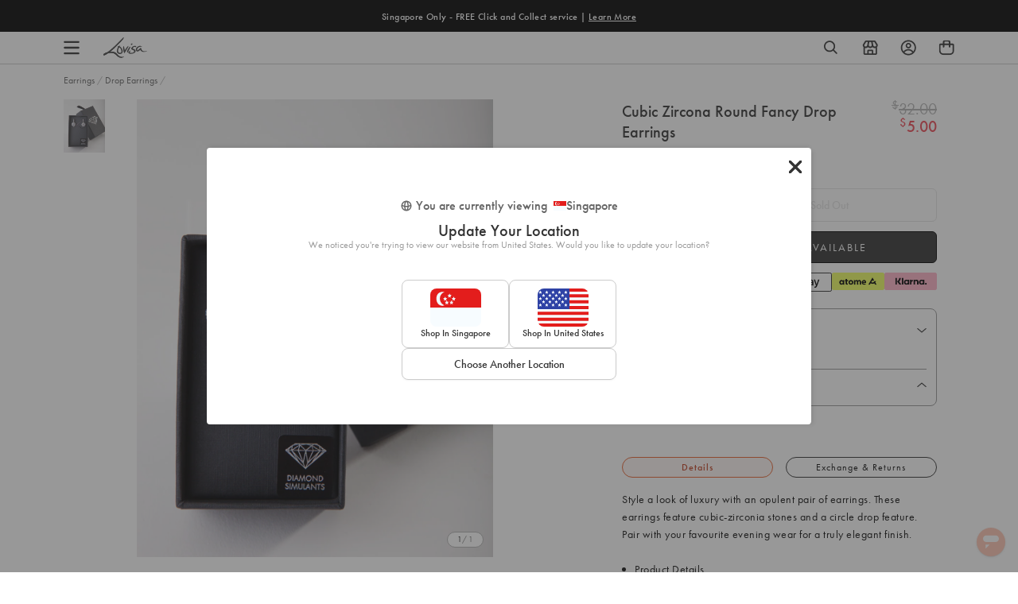

--- FILE ---
content_type: text/css
request_url: https://cdn.shopify.com/extensions/019bbb8f-fb33-731f-84de-dcb8c8190863/xgenai-312/assets/common.css
body_size: 11153
content:
/*!**********************************************************************************************************************************************************************************************************************!*\
  !*** css ./node_modules/css-loader/dist/cjs.js??ruleSet[1].rules[3].use[1]!./node_modules/postcss-loader/dist/cjs.js!./node_modules/sass-loader/dist/cjs.js??ruleSet[1].rules[3].use[3]!./scss/sections/common.scss ***!
  \**********************************************************************************************************************************************************************************************************************/
.xgen [style*="--aspect-ratio"] > img {
  height: auto;
}

.xgen [style*="--aspect-ratio"] {
  position: relative;
}

.xgen [style*="--aspect-ratio"] > :first-child {
  position: absolute;
  top: 0;
  left: 0;
  height: 100%;
  width: 100%;
}

.xgen [style*="--aspect-ratio"]::before {
  content: "";
  display: block;
  width: 100%;
}

@supports not (aspect-ratio: 1/1) {
  .xgen [style*="--aspect-ratio"]::before {
    height: 0;
    padding-bottom: calc(100% / (var(--aspect-ratio)));
  }
}

@supports (aspect-ratio: 1/1) {
  .xgen [style*="--aspect-ratio"]::before {
    aspect-ratio: calc(var(--aspect-ratio));
  }
}

x-search {
  z-index: 99;
}

x-search * {
  all: unset;
}

x-collection-block {
  min-height: 50vh !important;
}

.xgen {
  display: block;
}

.xgen *, .xgen ::before, .xgen ::after {
  --tw-border-spacing-x: 0;
  --tw-border-spacing-y: 0;
  --tw-translate-x: 0;
  --tw-translate-y: 0;
  --tw-rotate: 0;
  --tw-skew-x: 0;
  --tw-skew-y: 0;
  --tw-scale-x: 1;
  --tw-scale-y: 1;
  --tw-pan-x:  ;
  --tw-pan-y:  ;
  --tw-pinch-zoom:  ;
  --tw-scroll-snap-strictness: proximity;
  --tw-gradient-from-position:  ;
  --tw-gradient-via-position:  ;
  --tw-gradient-to-position:  ;
  --tw-ordinal:  ;
  --tw-slashed-zero:  ;
  --tw-numeric-figure:  ;
  --tw-numeric-spacing:  ;
  --tw-numeric-fraction:  ;
  --tw-ring-inset:  ;
  --tw-ring-offset-width: 0px;
  --tw-ring-offset-color: #fff;
  --tw-ring-color: rgba(59, 130, 246, 0.5);
  --tw-ring-offset-shadow: 0 0 rgba(0,0,0,0);
  --tw-ring-shadow: 0 0 rgba(0,0,0,0);
  --tw-shadow: 0 0 rgba(0,0,0,0);
  --tw-shadow-colored: 0 0 rgba(0,0,0,0);
  --tw-blur:  ;
  --tw-brightness:  ;
  --tw-contrast:  ;
  --tw-grayscale:  ;
  --tw-hue-rotate:  ;
  --tw-invert:  ;
  --tw-saturate:  ;
  --tw-sepia:  ;
  --tw-drop-shadow:  ;
  --tw-backdrop-blur:  ;
  --tw-backdrop-brightness:  ;
  --tw-backdrop-contrast:  ;
  --tw-backdrop-grayscale:  ;
  --tw-backdrop-hue-rotate:  ;
  --tw-backdrop-invert:  ;
  --tw-backdrop-opacity:  ;
  --tw-backdrop-saturate:  ;
  --tw-backdrop-sepia:  ;
  --tw-contain-size:  ;
  --tw-contain-layout:  ;
  --tw-contain-paint:  ;
  --tw-contain-style:  ;
}

.xgen ::backdrop {
  --tw-border-spacing-x: 0;
  --tw-border-spacing-y: 0;
  --tw-translate-x: 0;
  --tw-translate-y: 0;
  --tw-rotate: 0;
  --tw-skew-x: 0;
  --tw-skew-y: 0;
  --tw-scale-x: 1;
  --tw-scale-y: 1;
  --tw-pan-x:  ;
  --tw-pan-y:  ;
  --tw-pinch-zoom:  ;
  --tw-scroll-snap-strictness: proximity;
  --tw-gradient-from-position:  ;
  --tw-gradient-via-position:  ;
  --tw-gradient-to-position:  ;
  --tw-ordinal:  ;
  --tw-slashed-zero:  ;
  --tw-numeric-figure:  ;
  --tw-numeric-spacing:  ;
  --tw-numeric-fraction:  ;
  --tw-ring-inset:  ;
  --tw-ring-offset-width: 0px;
  --tw-ring-offset-color: #fff;
  --tw-ring-color: rgba(59, 130, 246, 0.5);
  --tw-ring-offset-shadow: 0 0 rgba(0,0,0,0);
  --tw-ring-shadow: 0 0 rgba(0,0,0,0);
  --tw-shadow: 0 0 rgba(0,0,0,0);
  --tw-shadow-colored: 0 0 rgba(0,0,0,0);
  --tw-blur:  ;
  --tw-brightness:  ;
  --tw-contrast:  ;
  --tw-grayscale:  ;
  --tw-hue-rotate:  ;
  --tw-invert:  ;
  --tw-saturate:  ;
  --tw-sepia:  ;
  --tw-drop-shadow:  ;
  --tw-backdrop-blur:  ;
  --tw-backdrop-brightness:  ;
  --tw-backdrop-contrast:  ;
  --tw-backdrop-grayscale:  ;
  --tw-backdrop-hue-rotate:  ;
  --tw-backdrop-invert:  ;
  --tw-backdrop-opacity:  ;
  --tw-backdrop-saturate:  ;
  --tw-backdrop-sepia:  ;
  --tw-contain-size:  ;
  --tw-contain-layout:  ;
  --tw-contain-paint:  ;
  --tw-contain-style:  ;
}

/*
! tailwindcss v3.4.16 | MIT License | https://tailwindcss.com
*/

/*
1. Prevent padding and border from affecting element width. (https://github.com/mozdevs/cssremedy/issues/4)
2. Allow adding a border to an element by just adding a border-width. (https://github.com/tailwindcss/tailwindcss/pull/116)
*/

.xgen *,
.xgen ::before,
.xgen ::after {
  box-sizing: border-box; /* 1 */
  border-width: 0; /* 2 */
  border-style: solid; /* 2 */
  border-color: #e5e7eb; /* 2 */
}

.xgen ::before,
.xgen ::after {
  --tw-content: '';
}

/*
1. Use a consistent sensible line-height in all browsers.
2. Prevent adjustments of font size after orientation changes in iOS.
3. Use a more readable tab size.
4. Use the user's configured `sans` font-family by default.
5. Use the user's configured `sans` font-feature-settings by default.
6. Use the user's configured `sans` font-variation-settings by default.
7. Disable tap highlights on iOS
*/

.xgen html,
.xgen :host {
  line-height: 1.5; /* 1 */
  -webkit-text-size-adjust: 100%; /* 2 */
  -moz-tab-size: 4; /* 3 */
  -o-tab-size: 4;
     tab-size: 4; /* 3 */
  font-family: ui-sans-serif, system-ui, -apple-system, Segoe UI, Roboto, Ubuntu, Cantarell, Noto Sans, sans-serif, "Apple Color Emoji", "Segoe UI Emoji", "Segoe UI Symbol", "Noto Color Emoji"; /* 4 */
  font-feature-settings: normal; /* 5 */
  font-variation-settings: normal; /* 6 */
  -webkit-tap-highlight-color: transparent; /* 7 */
}

/*
1. Remove the margin in all browsers.
2. Inherit line-height from `html` so users can set them as a class directly on the `html` element.
*/

.xgen body {
  margin: 0; /* 1 */
  line-height: inherit; /* 2 */
}

/*
1. Add the correct height in Firefox.
2. Correct the inheritance of border color in Firefox. (https://bugzilla.mozilla.org/show_bug.cgi?id=190655)
3. Ensure horizontal rules are visible by default.
*/

.xgen hr {
  height: 0; /* 1 */
  color: inherit; /* 2 */
  border-top-width: 1px; /* 3 */
}

/*
Add the correct text decoration in Chrome, Edge, and Safari.
*/

.xgen abbr:where([title]) {
  text-decoration: underline;
  -webkit-text-decoration: underline dotted;
          text-decoration: underline dotted;
}

/*
Remove the default font size and weight for headings.
*/

.xgen h1,
.xgen h2,
.xgen h3,
.xgen h4,
.xgen h5,
.xgen h6 {
  font-size: inherit;
  font-weight: inherit;
}

/*
Reset links to optimize for opt-in styling instead of opt-out.
*/

.xgen a {
  color: inherit;
  text-decoration: inherit;
}

/*
Add the correct font weight in Edge and Safari.
*/

.xgen b,
.xgen strong {
  font-weight: bolder;
}

/*
1. Use the user's configured `mono` font-family by default.
2. Use the user's configured `mono` font-feature-settings by default.
3. Use the user's configured `mono` font-variation-settings by default.
4. Correct the odd `em` font sizing in all browsers.
*/

.xgen code,
.xgen kbd,
.xgen samp,
.xgen pre {
  font-family: ui-monospace, SFMono-Regular, Menlo, Monaco, Consolas, "Liberation Mono", "Courier New", monospace; /* 1 */
  font-feature-settings: normal; /* 2 */
  font-variation-settings: normal; /* 3 */
  font-size: 1em; /* 4 */
}

/*
Add the correct font size in all browsers.
*/

.xgen small {
  font-size: 80%;
}

/*
Prevent `sub` and `sup` elements from affecting the line height in all browsers.
*/

.xgen sub,
.xgen sup {
  font-size: 75%;
  line-height: 0;
  position: relative;
  vertical-align: baseline;
}

.xgen sub {
  bottom: -0.25em;
}

.xgen sup {
  top: -0.5em;
}

/*
1. Remove text indentation from table contents in Chrome and Safari. (https://bugs.chromium.org/p/chromium/issues/detail?id=999088, https://bugs.webkit.org/show_bug.cgi?id=201297)
2. Correct table border color inheritance in all Chrome and Safari. (https://bugs.chromium.org/p/chromium/issues/detail?id=935729, https://bugs.webkit.org/show_bug.cgi?id=195016)
3. Remove gaps between table borders by default.
*/

.xgen table {
  text-indent: 0; /* 1 */
  border-color: inherit; /* 2 */
  border-collapse: collapse; /* 3 */
}

/*
1. Change the font styles in all browsers.
2. Remove the margin in Firefox and Safari.
3. Remove default padding in all browsers.
*/

.xgen button,
.xgen input,
.xgen optgroup,
.xgen select,
.xgen textarea {
  font-family: inherit; /* 1 */
  font-feature-settings: inherit; /* 1 */
  font-variation-settings: inherit; /* 1 */
  font-size: 100%; /* 1 */
  font-weight: inherit; /* 1 */
  line-height: inherit; /* 1 */
  letter-spacing: inherit; /* 1 */
  color: inherit; /* 1 */
  margin: 0; /* 2 */
  padding: 0; /* 3 */
}

/*
Remove the inheritance of text transform in Edge and Firefox.
*/

.xgen button,
.xgen select {
  text-transform: none;
}

/*
1. Correct the inability to style clickable types in iOS and Safari.
2. Remove default button styles.
*/

.xgen button,
.xgen input:where([type='button']),
.xgen input:where([type='reset']),
.xgen input:where([type='submit']) {
  -webkit-appearance: button; /* 1 */
  background-color: transparent; /* 2 */
  background-image: none; /* 2 */
}

/*
Use the modern Firefox focus style for all focusable elements.
*/

.xgen :-moz-focusring {
  outline: auto;
}

/*
Remove the additional `:invalid` styles in Firefox. (https://github.com/mozilla/gecko-dev/blob/2f9eacd9d3d995c937b4251a5557d95d494c9be1/layout/style/res/forms.css#L728-L737)
*/

.xgen :-moz-ui-invalid {
  box-shadow: none;
}

/*
Add the correct vertical alignment in Chrome and Firefox.
*/

.xgen progress {
  vertical-align: baseline;
}

/*
Correct the cursor style of increment and decrement buttons in Safari.
*/

.xgen ::-webkit-inner-spin-button,
.xgen ::-webkit-outer-spin-button {
  height: auto;
}

/*
1. Correct the odd appearance in Chrome and Safari.
2. Correct the outline style in Safari.
*/

.xgen [type='search'] {
  -webkit-appearance: textfield; /* 1 */
  outline-offset: -2px; /* 2 */
}

/*
Remove the inner padding in Chrome and Safari on macOS.
*/

.xgen ::-webkit-search-decoration {
  -webkit-appearance: none;
}

/*
1. Correct the inability to style clickable types in iOS and Safari.
2. Change font properties to `inherit` in Safari.
*/

.xgen ::-webkit-file-upload-button {
  -webkit-appearance: button; /* 1 */
  font: inherit; /* 2 */
}

/*
Add the correct display in Chrome and Safari.
*/

.xgen summary {
  display: list-item;
}

/*
Removes the default spacing and border for appropriate elements.
*/

.xgen blockquote,
.xgen dl,
.xgen dd,
.xgen h1,
.xgen h2,
.xgen h3,
.xgen h4,
.xgen h5,
.xgen h6,
.xgen hr,
.xgen figure,
.xgen p,
.xgen pre {
  margin: 0;
}

.xgen fieldset {
  margin: 0;
  padding: 0;
}

.xgen legend {
  padding: 0;
}

.xgen ol,
.xgen ul,
.xgen menu {
  list-style: none;
  margin: 0;
  padding: 0;
}

/*
Reset default styling for dialogs.
*/

.xgen dialog {
  padding: 0;
}

/*
Prevent resizing textareas horizontally by default.
*/

.xgen textarea {
  resize: vertical;
}

/*
1. Reset the default placeholder opacity in Firefox. (https://github.com/tailwindlabs/tailwindcss/issues/3300)
2. Set the default placeholder color to the user's configured gray 400 color.
*/

.xgen input::-moz-placeholder, .xgen textarea::-moz-placeholder {
  opacity: 1; /* 1 */
  color: #9ca3af; /* 2 */
}

.xgen input::placeholder,
.xgen textarea::placeholder {
  opacity: 1; /* 1 */
  color: #9ca3af; /* 2 */
}

/*
Set the default cursor for buttons.
*/

.xgen button,
.xgen [role="button"] {
  cursor: pointer;
}

/*
Make sure disabled buttons don't get the pointer cursor.
*/

.xgen :disabled {
  cursor: default;
}

/*
1. Make replaced elements `display: block` by default. (https://github.com/mozdevs/cssremedy/issues/14)
2. Add `vertical-align: middle` to align replaced elements more sensibly by default. (https://github.com/jensimmons/cssremedy/issues/14#issuecomment-634934210)
   This can trigger a poorly considered lint error in some tools but is included by design.
*/

.xgen img,
.xgen svg,
.xgen video,
.xgen canvas,
.xgen audio,
.xgen iframe,
.xgen embed,
.xgen object {
  display: block; /* 1 */
  vertical-align: middle; /* 2 */
}

/*
Constrain images and videos to the parent width and preserve their intrinsic aspect ratio. (https://github.com/mozdevs/cssremedy/issues/14)
*/

.xgen img,
.xgen video {
  max-width: 100%;
  height: auto;
}

/* Make elements with the HTML hidden attribute stay hidden by default */

.xgen [hidden]:where(:not([hidden="until-found"])) {
  display: none;
}

.xgen .xgen-container {
  width: 100%;
}

@media (min-width: 640px) {

.xgen .xgen-container {
    max-width: 640px;
  }
}

@media (min-width: 768px) {

.xgen .xgen-container {
    max-width: 768px;
  }
}

@media (min-width: 1024px) {

.xgen .xgen-container {
    max-width: 1024px;
  }
}

@media (min-width: 1280px) {

.xgen .xgen-container {
    max-width: 1280px;
  }
}

@media (min-width: 1536px) {

.xgen .xgen-container {
    max-width: 1536px;
  }
}

.xgen .xgen-pointer-events-none {
  pointer-events: none;
}

.xgen .xgen-fixed {
  position: fixed;
}

.xgen .xgen-absolute {
  position: absolute;
}

.xgen .xgen-relative {
  position: relative;
}

.xgen .xgen-sticky {
  position: sticky;
}

.xgen .xgen-inset-0 {
  top: 0px;
  right: 0px;
  bottom: 0px;
  left: 0px;
}

.xgen .-xgen-top-\[60\%\] {
  top: -60%;
}

.xgen .xgen-left-0 {
  left: 0px;
}

.xgen .xgen-left-1\/2 {
  left: 50%;
}

.xgen .xgen-left-\[12px\] {
  left: 12px;
}

.xgen .xgen-right-0 {
  right: 0px;
}

.xgen .xgen-right-3 {
  right: 0.75rem;
}

.xgen .xgen-right-\[10px\] {
  right: 10px;
}

.xgen .xgen-right-\[12px\] {
  right: 12px;
}

.xgen .xgen-right-\[16px\] {
  right: 16px;
}

.xgen .xgen-top-0 {
  top: 0px;
}

.xgen .xgen-top-1\/2 {
  top: 50%;
}

.xgen .xgen-top-3 {
  top: 0.75rem;
}

.xgen .xgen-top-\[--search-vertical-spacing\] {
  top: var(--search-vertical-spacing);
}

.xgen .xgen-top-\[12px\] {
  top: 12px;
}

.xgen .xgen-top-\[24px\] {
  top: 24px;
}

.xgen .xgen-z-10 {
  z-index: 10;
}

.xgen .xgen-z-50 {
  z-index: 50;
}

.xgen .xgen-z-\[100\] {
  z-index: 100;
}

.xgen .xgen-z-\[12\] {
  z-index: 12;
}

.xgen .xgen-z-\[2\] {
  z-index: 2;
}

.xgen .xgen-z-\[98\] {
  z-index: 98;
}

.xgen .xgen-z-\[99\] {
  z-index: 99;
}

.xgen .xgen-mx-auto {
  margin-left: auto;
  margin-right: auto;
}

.xgen .xgen-my-6 {
  margin-top: 1.5rem;
  margin-bottom: 1.5rem;
}

.xgen .xgen-mb-8 {
  margin-bottom: 2rem;
}

.xgen .xgen-mb-\[16px\] {
  margin-bottom: 16px;
}

.xgen .xgen-ml-4 {
  margin-left: 1rem;
}

.xgen .xgen-ml-auto {
  margin-left: auto;
}

.xgen .xgen-mr-4 {
  margin-right: 1rem;
}

.xgen .xgen-mr-auto {
  margin-right: auto;
}

.xgen .xgen-mt-10 {
  margin-top: 2.5rem;
}

.xgen .xgen-mt-4 {
  margin-top: 1rem;
}

.xgen .xgen-mt-\[10px\] {
  margin-top: 10px;
}

.xgen .xgen-mt-\[16px\] {
  margin-top: 16px;
}

.xgen .xgen-mt-\[24px\] {
  margin-top: 24px;
}

.xgen .xgen-mt-\[8px\] {
  margin-top: 8px;
}

.xgen .xgen-mt-\[length\:--search-suggestions-vertical-content-spacing\] {
  margin-top: var(--search-suggestions-vertical-content-spacing);
}

.xgen .\!xgen-block {
  display: block !important;
}

.xgen .xgen-block {
  display: block;
}

.xgen .\!xgen-flex {
  display: -webkit-box !important;
  display: -ms-flexbox !important;
  display: flex !important;
}

.xgen .xgen-flex {
  display: -webkit-box;
  display: -ms-flexbox;
  display: flex;
}

.xgen .xgen-grid {
  display: grid;
}

.xgen .xgen-hidden {
  display: none;
}

.xgen .xgen-h-1 {
  height: 0.25rem;
}

.xgen .xgen-h-10 {
  height: 2.5rem;
}

.xgen .xgen-h-12 {
  height: 3rem;
}

.xgen .xgen-h-4 {
  height: 1rem;
}

.xgen .xgen-h-6 {
  height: 1.5rem;
}

.xgen .xgen-h-8 {
  height: 2rem;
}

.xgen .xgen-h-\[150px\] {
  height: 150px;
}

.xgen .xgen-h-\[16px\] {
  height: 16px;
}

.xgen .xgen-h-\[200px\] {
  height: 200px;
}

.xgen .xgen-h-\[20px\] {
  height: 20px;
}

.xgen .xgen-h-\[28px\] {
  height: 28px;
}

.xgen .xgen-h-\[300px\] {
  height: 300px;
}

.xgen .xgen-h-\[4px\] {
  height: 4px;
}

.xgen .xgen-h-\[8px\] {
  height: 8px;
}

.xgen .xgen-h-\[length\:--search-bar-height\] {
  height: var(--search-bar-height);
}

.xgen .xgen-h-\[var\(--button-height\)\] {
  height: var(--button-height);
}

.xgen .xgen-h-\[var\(--buy-now-button-height\)\] {
  height: var(--buy-now-button-height);
}

.xgen .xgen-h-\[var\(--plp-filter-outline-size\)\] {
  height: var(--plp-filter-outline-size);
}

.xgen .xgen-h-full {
  height: 100%;
}

.xgen .xgen-max-h-0 {
  max-height: 0px;
}

.xgen .xgen-max-h-\[340px\] {
  max-height: 340px;
}

.xgen .xgen-min-h-\[300px\] {
  min-height: 300px;
}

.xgen .xgen-w-1\/2 {
  width: 50%;
}

.xgen .xgen-w-1\/3 {
  width: 33.333333%;
}

.xgen .xgen-w-1\/4 {
  width: 25%;
}

.xgen .xgen-w-12 {
  width: 3rem;
}

.xgen .xgen-w-2\/3 {
  width: 66.666667%;
}

.xgen .xgen-w-2\/4 {
  width: 50%;
}

.xgen .xgen-w-20 {
  width: 5rem;
}

.xgen .xgen-w-3\/4 {
  width: 75%;
}

.xgen .xgen-w-32 {
  width: 8rem;
}

.xgen .xgen-w-48 {
  width: 12rem;
}

.xgen .xgen-w-6 {
  width: 1.5rem;
}

.xgen .xgen-w-\[150px\] {
  width: 150px;
}

.xgen .xgen-w-\[16px\] {
  width: 16px;
}

.xgen .xgen-w-\[20px\] {
  width: 20px;
}

.xgen .xgen-w-\[24px\] {
  width: 24px;
}

.xgen .xgen-w-\[75\%\] {
  width: 75%;
}

.xgen .xgen-w-\[75px\] {
  width: 75px;
}

.xgen .xgen-w-\[8px\] {
  width: 8px;
}

.xgen .xgen-w-\[90\%\] {
  width: 90%;
}

.xgen .xgen-w-\[95\%\] {
  width: 95%;
}

.xgen .xgen-w-full {
  width: 100%;
}

.xgen .xgen-min-w-\[120px\] {
  min-width: 120px;
}

.xgen .xgen-max-w-\[360px\] {
  max-width: 360px;
}

.xgen .xgen-grow {
  flex-grow: 1;
}

.xgen .xgen-basis-16 {
  flex-basis: 4rem;
}

.xgen .xgen--translate-x-1\/2 {
  --tw-translate-x: -50%;
  transform: translate(-50%, var(--tw-translate-y)) rotate(var(--tw-rotate)) skewX(var(--tw-skew-x)) skewY(var(--tw-skew-y)) scaleX(var(--tw-scale-x)) scaleY(var(--tw-scale-y));
  transform: translate(var(--tw-translate-x), var(--tw-translate-y)) rotate(var(--tw-rotate)) skewX(var(--tw-skew-x)) skewY(var(--tw-skew-y)) scaleX(var(--tw-scale-x)) scaleY(var(--tw-scale-y));
}

.xgen .xgen--translate-y-1\/2 {
  --tw-translate-y: -50%;
  transform: translate(var(--tw-translate-x), -50%) rotate(var(--tw-rotate)) skewX(var(--tw-skew-x)) skewY(var(--tw-skew-y)) scaleX(var(--tw-scale-x)) scaleY(var(--tw-scale-y));
  transform: translate(var(--tw-translate-x), var(--tw-translate-y)) rotate(var(--tw-rotate)) skewX(var(--tw-skew-x)) skewY(var(--tw-skew-y)) scaleX(var(--tw-scale-x)) scaleY(var(--tw-scale-y));
}

.xgen .xgen-rotate-180 {
  --tw-rotate: 180deg;
  transform: translate(var(--tw-translate-x), var(--tw-translate-y)) rotate(180deg) skewX(var(--tw-skew-x)) skewY(var(--tw-skew-y)) scaleX(var(--tw-scale-x)) scaleY(var(--tw-scale-y));
  transform: translate(var(--tw-translate-x), var(--tw-translate-y)) rotate(var(--tw-rotate)) skewX(var(--tw-skew-x)) skewY(var(--tw-skew-y)) scaleX(var(--tw-scale-x)) scaleY(var(--tw-scale-y));
}

.xgen .xgen-transform {
  transform: translate(var(--tw-translate-x), var(--tw-translate-y)) rotate(var(--tw-rotate)) skewX(var(--tw-skew-x)) skewY(var(--tw-skew-y)) scaleX(var(--tw-scale-x)) scaleY(var(--tw-scale-y));
}

.xgen {
  @keyframes xgen-pulse {

    50% {
      opacity: .5;
    }
  }
}

.xgen .xgen-animate-pulse {
  animation: xgen-pulse 2s cubic-bezier(0.4, 0, 0.6, 1) infinite;
}

.xgen {
  @keyframes xgen-spin {

    to {
      transform: rotate(360deg);
    }
  }
}

.xgen .xgen-animate-spin {
  animation: xgen-spin 1s linear infinite;
}

.xgen .xgen-cursor-default {
  cursor: default;
}

.xgen .xgen-cursor-not-allowed {
  cursor: not-allowed;
}

.xgen .xgen-cursor-pointer {
  cursor: pointer;
}

.xgen .xgen-select-none {
  -webkit-user-select: none;
     -moz-user-select: none;
          user-select: none;
}

.xgen .xgen-grid-cols-1 {
  grid-template-columns: repeat(1, minmax(0, 1fr));
}

.xgen .xgen-grid-cols-2 {
  grid-template-columns: repeat(2, minmax(0, 1fr));
}

.xgen .xgen-flex-col {
  flex-direction: column;
}

.xgen .xgen-flex-wrap {
  flex-wrap: wrap;
}

.xgen .xgen-items-end {
  align-items: flex-end;
}

.xgen .xgen-items-center {
  align-items: center;
}

.xgen .xgen-justify-start {
  justify-content: flex-start;
}

.xgen .xgen-justify-end {
  justify-content: flex-end;
}

.xgen .xgen-justify-center {
  justify-content: center;
}

.xgen .xgen-justify-between {
  justify-content: space-between;
}

.xgen .xgen-justify-around {
  justify-content: space-around;
}

.xgen .xgen-gap-1 {
  gap: 0.25rem;
}

.xgen .xgen-gap-2 {
  gap: 0.5rem;
}

.xgen .xgen-gap-3 {
  gap: 0.75rem;
}

.xgen .xgen-gap-4 {
  gap: 1rem;
}

.xgen .xgen-gap-5 {
  gap: 1.25rem;
}

.xgen .xgen-gap-6 {
  gap: 1.5rem;
}

.xgen .xgen-gap-8 {
  gap: 2rem;
}

.xgen .xgen-gap-\[--content-spacing\] {
  gap: var(--content-spacing);
}

.xgen .xgen-gap-\[--search-content-spacing\] {
  gap: var(--search-content-spacing);
}

.xgen .xgen-gap-\[--search-suggestions-content-spacing\] {
  gap: var(--search-suggestions-content-spacing);
}

.xgen .xgen-gap-\[16px\] {
  gap: 16px;
}

.xgen .xgen-gap-\[24px\] {
  gap: 24px;
}

.xgen .xgen-gap-\[2px\] {
  gap: 2px;
}

.xgen .xgen-gap-\[32px\] {
  gap: 32px;
}

.xgen .xgen-gap-\[4px\] {
  gap: 4px;
}

.xgen .xgen-gap-\[6px\] {
  gap: 6px;
}

.xgen .xgen-gap-\[8px\] {
  gap: 8px;
}

.xgen .xgen-gap-\[var\(--content-spacing\)\] {
  gap: var(--content-spacing);
}

.xgen .xgen-space-x-\[8px\] > :not([hidden]) ~ :not([hidden]) {
  --tw-space-x-reverse: 0;
  margin-right: calc(8px * 0);
  margin-right: calc(8px * var(--tw-space-x-reverse));
  margin-left: calc(8px * (1 - 0));
  margin-left: calc(8px * (1 - var(--tw-space-x-reverse)));
  margin-left: calc(8px * calc(1 - 0));
  margin-left: calc(8px * calc(1 - var(--tw-space-x-reverse)));
}

.xgen .xgen-overflow-auto {
  overflow: auto;
}

.xgen .xgen-overflow-hidden {
  overflow: hidden;
}

.xgen .xgen-overflow-visible {
  overflow: visible;
}

.xgen .xgen-overflow-y-auto {
  overflow-y: auto;
}

.xgen .xgen-rounded {
  border-radius: 0.25rem;
}

.xgen .xgen-rounded-\[length\:--search-bar-corner-radius\] {
  border-radius: var(--search-bar-corner-radius);
}

.xgen .xgen-rounded-\[var\(--badge-corner-radius\)\] {
  border-radius: var(--badge-corner-radius);
}

.xgen .xgen-rounded-\[var\(--button-corner-radius\)\] {
  border-radius: var(--button-corner-radius);
}

.xgen .xgen-rounded-\[var\(--buy-now-button-corner-radius\)\] {
  border-radius: var(--buy-now-button-corner-radius);
}

.xgen .xgen-rounded-\[var\(--card-corner-radius\)\] {
  border-radius: var(--card-corner-radius);
}

.xgen .xgen-rounded-\[var\(--navigation-corner-radius\)\] {
  border-radius: var(--navigation-corner-radius);
}

.xgen .xgen-rounded-\[var\(--sort-corner-radius\)\] {
  border-radius: var(--sort-corner-radius);
}

.xgen .xgen-rounded-full {
  border-radius: 9999px;
}

.xgen .xgen-rounded-lg {
  border-radius: 0.5rem;
}

.xgen .xgen-rounded-md {
  border-radius: 0.375rem;
}

.xgen .xgen-border {
  border-width: 1px;
}

.xgen .xgen-border-2 {
  border-width: 2px;
}

.xgen .xgen-border-4 {
  border-width: 4px;
}

.xgen .xgen-border-\[length\:--search-bar-outline-width\] {
  border-width: var(--search-bar-outline-width);
}

.xgen .xgen-border-b {
  border-bottom-width: 1px;
}

.xgen .xgen-border-solid {
  border-style: solid;
}

.xgen .xgen-border-\[--search-bar-outline-color\] {
  border-color: var(--search-bar-outline-color);
}

.xgen .xgen-border-\[var\(--badge-fill-outline\)\] {
  border-color: var(--badge-fill-outline);
}

.xgen .xgen-border-\[var\(--button-fill-outline\)\] {
  border-color: var(--button-fill-outline);
}

.xgen .xgen-border-\[var\(--buy-now-button-fill-outline\)\] {
  border-color: var(--buy-now-button-fill-outline);
}

.xgen .xgen-border-\[var\(--checkbox-border-color\)\] {
  border-color: var(--checkbox-border-color);
}

.xgen .xgen-border-\[var\(--checkbox-checked-bg\)\] {
  border-color: var(--checkbox-checked-bg);
}

.xgen .xgen-border-\[var\(--navigation-outline-color\)\] {
  border-color: var(--navigation-outline-color);
}

.xgen .xgen-border-\[var\(--outline-color\)\] {
  border-color: var(--outline-color);
}

.xgen .xgen-border-\[var\(--plp-filter-value-accent-color\)\] {
  border-color: var(--plp-filter-value-accent-color);
}

.xgen .xgen-border-\[var\(--plp-filter-value-main-color\)\] {
  border-color: var(--plp-filter-value-main-color);
}

.xgen .xgen-border-\[var\(--plp-pill-background-color\)\] {
  border-color: var(--plp-pill-background-color);
}

.xgen .xgen-border-black {
  --tw-border-opacity: 1;
  border-color: rgba(0, 0, 0, 1);
  border-color: rgba(0, 0, 0, var(--tw-border-opacity, 1));
}

.xgen .xgen-border-gray-200 {
  --tw-border-opacity: 1;
  border-color: rgba(229, 231, 235, 1);
  border-color: rgba(229, 231, 235, var(--tw-border-opacity, 1));
}

.xgen .xgen-border-gray-300 {
  --tw-border-opacity: 1;
  border-color: rgba(209, 213, 219, 1);
  border-color: rgba(209, 213, 219, var(--tw-border-opacity, 1));
}

.xgen .xgen-border-t-blue-500 {
  --tw-border-opacity: 1;
  border-top-color: rgba(59, 130, 246, 1);
  border-top-color: rgba(59, 130, 246, var(--tw-border-opacity, 1));
}

.xgen .xgen-bg-\[--plp-background\] {
  background-color: var(--plp-background);
}

.xgen .xgen-bg-\[--search-bar-bg\] {
  background-color: var(--search-bar-bg);
}

.xgen .xgen-bg-\[--search-overlay-background\] {
  background-color: var(--search-overlay-background);
}

.xgen .xgen-bg-\[--search-overlay-bg\] {
  background-color: var(--search-overlay-bg);
}

.xgen .xgen-bg-\[var\(--background-color\)\] {
  background-color: var(--background-color);
}

.xgen .xgen-bg-\[var\(--badge-fill-color\)\] {
  background-color: var(--badge-fill-color);
}

.xgen .xgen-bg-\[var\(--button-fill-color\)\] {
  background-color: var(--button-fill-color);
}

.xgen .xgen-bg-\[var\(--buy-now-button-fill-color\)\] {
  background-color: var(--buy-now-button-fill-color);
}

.xgen .xgen-bg-\[var\(--checkbox-checked-bg\)\] {
  background-color: var(--checkbox-checked-bg);
}

.xgen .xgen-bg-\[var\(--navigation-background-color\)\] {
  background-color: var(--navigation-background-color);
}

.xgen .xgen-bg-\[var\(--plp-background\)\] {
  background-color: var(--plp-background);
}

.xgen .xgen-bg-\[var\(--plp-filter-outline-color\)\] {
  background-color: var(--plp-filter-outline-color);
}

.xgen .xgen-bg-\[var\(--plp-filter-value-accent-color\)\] {
  background-color: var(--plp-filter-value-accent-color);
}

.xgen .xgen-bg-\[var\(--plp-pill-background-color\)\] {
  background-color: var(--plp-pill-background-color);
}

.xgen .xgen-bg-\[var\(--sort-background-color\)\] {
  background-color: var(--sort-background-color);
}

.xgen .xgen-bg-black {
  --tw-bg-opacity: 1;
  background-color: rgba(0, 0, 0, 1);
  background-color: rgba(0, 0, 0, var(--tw-bg-opacity, 1));
}

.xgen .xgen-bg-black\/50 {
  background-color: rgba(0, 0, 0, 0.5);
}

.xgen .xgen-bg-gray-100 {
  --tw-bg-opacity: 1;
  background-color: rgba(243, 244, 246, 1);
  background-color: rgba(243, 244, 246, var(--tw-bg-opacity, 1));
}

.xgen .xgen-bg-gray-200 {
  --tw-bg-opacity: 1;
  background-color: rgba(229, 231, 235, 1);
  background-color: rgba(229, 231, 235, var(--tw-bg-opacity, 1));
}

.xgen .xgen-bg-gray-300 {
  --tw-bg-opacity: 1;
  background-color: rgba(209, 213, 219, 1);
  background-color: rgba(209, 213, 219, var(--tw-bg-opacity, 1));
}

.xgen .xgen-bg-gray-600 {
  --tw-bg-opacity: 1;
  background-color: rgba(75, 85, 99, 1);
  background-color: rgba(75, 85, 99, var(--tw-bg-opacity, 1));
}

.xgen .xgen-bg-transparent {
  background-color: transparent;
}

.xgen .xgen-bg-white {
  --tw-bg-opacity: 1;
  background-color: rgba(255, 255, 255, 1);
  background-color: rgba(255, 255, 255, var(--tw-bg-opacity, 1));
}

.xgen .xgen-bg-white\/40 {
  background-color: rgba(255, 255, 255, 0.4);
}

.xgen .xgen-bg-opacity-80 {
  --tw-bg-opacity: 0.8;
}

.xgen .xgen-object-contain {
  -o-object-fit: contain;
     object-fit: contain;
}

.xgen .xgen-p-4 {
  padding: 1rem;
}

.xgen .xgen-p-\[16px\] {
  padding: 16px;
}

.xgen .xgen-p-\[2px\] {
  padding: 2px;
}

.xgen .xgen-p-\[32px\] {
  padding: 32px;
}

.xgen .xgen-p-\[var\(--card-padding\)\] {
  padding: var(--card-padding);
}

.xgen .xgen-px-1 {
  padding-left: 0.25rem;
  padding-right: 0.25rem;
}

.xgen .xgen-px-2 {
  padding-left: 0.5rem;
  padding-right: 0.5rem;
}

.xgen .xgen-px-3 {
  padding-left: 0.75rem;
  padding-right: 0.75rem;
}

.xgen .xgen-px-\[--search-horizontal-padding\] {
  padding-left: var(--search-horizontal-padding);
  padding-right: var(--search-horizontal-padding);
}

.xgen .xgen-px-\[16px\] {
  padding-left: 16px;
  padding-right: 16px;
}

.xgen .xgen-px-\[20px\] {
  padding-left: 20px;
  padding-right: 20px;
}

.xgen .xgen-px-\[32px\] {
  padding-left: 32px;
  padding-right: 32px;
}

.xgen .xgen-px-\[8px\] {
  padding-left: 8px;
  padding-right: 8px;
}

.xgen .xgen-py-1 {
  padding-top: 0.25rem;
  padding-bottom: 0.25rem;
}

.xgen .xgen-py-\[--search-vertical-padding\] {
  padding-top: var(--search-vertical-padding);
  padding-bottom: var(--search-vertical-padding);
}

.xgen .xgen-py-\[16px\] {
  padding-top: 16px;
  padding-bottom: 16px;
}

.xgen .xgen-py-\[24px\] {
  padding-top: 24px;
  padding-bottom: 24px;
}

.xgen .xgen-py-\[4px\] {
  padding-top: 4px;
  padding-bottom: 4px;
}

.xgen .xgen-py-\[8px\] {
  padding-top: 8px;
  padding-bottom: 8px;
}

.xgen .xgen-py-\[var\(--plp-vertical-padding\)\] {
  padding-top: var(--plp-vertical-padding);
  padding-bottom: var(--plp-vertical-padding);
}

.xgen .xgen-py-\[var\(--sort-label-padding\)\] {
  padding-top: var(--sort-label-padding);
  padding-bottom: var(--sort-label-padding);
}

.xgen .xgen-pb-10 {
  padding-bottom: 2.5rem;
}

.xgen .xgen-pt-\[6px\] {
  padding-top: 6px;
}

.xgen .xgen-text-left {
  text-align: left;
}

.xgen .xgen-text-center {
  text-align: center;
}

.xgen .xgen-text-right {
  text-align: right;
}

.xgen .xgen-text-\[24px\] {
  font-size: 24px;
}

.xgen .xgen-text-\[8px\] {
  font-size: 8px;
}

.xgen .xgen-text-\[length\:--search-heading-size\] {
  font-size: var(--search-heading-size);
}

.xgen .xgen-text-\[length\:--search-history-body-size\] {
  font-size: var(--search-history-body-size);
}

.xgen .xgen-text-\[length\:--search-history-heading-size\] {
  font-size: var(--search-history-heading-size);
}

.xgen .xgen-text-\[length\:--search-suggestions-body-size\] {
  font-size: var(--search-suggestions-body-size);
}

.xgen .xgen-text-\[length\:--search-suggestions-heading-size\] {
  font-size: var(--search-suggestions-heading-size);
}

.xgen .xgen-text-\[length\:14px\] {
  font-size: 14px;
}

.xgen .xgen-text-\[length\:16px\] {
  font-size: 16px;
}

.xgen .xgen-text-\[length\:20px\] {
  font-size: 20px;
}

.xgen .xgen-text-\[length\:24px\] {
  font-size: 24px;
}

.xgen .xgen-text-\[length\:var\(--badge-text-size\)\] {
  font-size: var(--badge-text-size);
}

.xgen .xgen-text-\[length\:var\(--button-label-text-size\)\] {
  font-size: var(--button-label-text-size);
}

.xgen .xgen-text-\[length\:var\(--buy-now-button-label-text-size\)\] {
  font-size: var(--buy-now-button-label-text-size);
}

.xgen .xgen-text-\[length\:var\(--compare-size\)\] {
  font-size: var(--compare-size);
}

.xgen .xgen-text-\[length\:var\(--navigation-label-size\)\] {
  font-size: var(--navigation-label-size);
}

.xgen .xgen-text-\[length\:var\(--plp-filter-heading-size\)\] {
  font-size: var(--plp-filter-heading-size);
}

.xgen .xgen-text-\[length\:var\(--plp-filter-label-size\)\] {
  font-size: var(--plp-filter-label-size);
}

.xgen .xgen-text-\[length\:var\(--plp-filter-value-size\)\] {
  font-size: var(--plp-filter-value-size);
}

.xgen .xgen-text-\[length\:var\(--price-size\)\] {
  font-size: var(--price-size);
}

.xgen .xgen-text-\[length\:var\(--product-name-size\)\] {
  font-size: var(--product-name-size);
}

.xgen .xgen-text-\[length\:var\(--variant-name-size\)\] {
  font-size: var(--variant-name-size);
}

.xgen .xgen-text-\[length\:var\(--vendor-size\)\] {
  font-size: var(--vendor-size);
}

.xgen .xgen-font-bold {
  font-weight: 700;
}

.xgen .xgen-font-medium {
  font-weight: 500;
}

.xgen .xgen-font-normal {
  font-weight: 400;
}

.xgen .xgen-font-semibold {
  font-weight: 600;
}

.xgen .xgen-uppercase {
  text-transform: uppercase;
}

.xgen .xgen-italic {
  font-style: italic;
}

.xgen .xgen-not-italic {
  font-style: normal;
}

.xgen .xgen-leading-none {
  line-height: 1;
}

.xgen .xgen-text-\[--search-close-color\] {
  color: var(--search-close-color);
}

.xgen .xgen-text-\[--search-heading-color\] {
  color: var(--search-heading-color);
}

.xgen .xgen-text-\[--search-history-body-color\] {
  color: var(--search-history-body-color);
}

.xgen .xgen-text-\[--search-history-heading-color\] {
  color: var(--search-history-heading-color);
}

.xgen .xgen-text-\[--search-suggestions-body-color\] {
  color: var(--search-suggestions-body-color);
}

.xgen .xgen-text-\[--search-suggestions-heading-color\] {
  color: var(--search-suggestions-heading-color);
}

.xgen .xgen-text-\[var\(--badge-text-color\)\] {
  color: var(--badge-text-color);
}

.xgen .xgen-text-\[var\(--button-label-text-color\)\] {
  color: var(--button-label-text-color);
}

.xgen .xgen-text-\[var\(--buy-now-button-label-text-color\)\] {
  color: var(--buy-now-button-label-text-color);
}

.xgen .xgen-text-\[var\(--compare-color\)\] {
  color: var(--compare-color);
}

.xgen .xgen-text-\[var\(--navigation-label-color\)\] {
  color: var(--navigation-label-color);
}

.xgen .xgen-text-\[var\(--plp-filter-heading-color\)\] {
  color: var(--plp-filter-heading-color);
}

.xgen .xgen-text-\[var\(--plp-filter-reset-button-color\)\] {
  color: var(--plp-filter-reset-button-color);
}

.xgen .xgen-text-\[var\(--plp-filter-value-accent-color\)\] {
  color: var(--plp-filter-value-accent-color);
}

.xgen .xgen-text-\[var\(--plp-filter-value-main-color\)\] {
  color: var(--plp-filter-value-main-color);
}

.xgen .xgen-text-\[var\(--plp-pill-main-color\)\] {
  color: var(--plp-pill-main-color);
}

.xgen .xgen-text-\[var\(--price-color\)\] {
  color: var(--price-color);
}

.xgen .xgen-text-\[var\(--product-name-color\)\] {
  color: var(--product-name-color);
}

.xgen .xgen-text-\[var\(--sort-label-color\)\] {
  color: var(--sort-label-color);
}

.xgen .xgen-text-\[var\(--sort-outline-color\)\] {
  color: var(--sort-outline-color);
}

.xgen .xgen-text-\[var\(--variant-name-color\)\] {
  color: var(--variant-name-color);
}

.xgen .xgen-text-\[var\(--vendor-color\)\] {
  color: var(--vendor-color);
}

.xgen .xgen-text-black {
  --tw-text-opacity: 1;
  color: rgba(0, 0, 0, 1);
  color: rgba(0, 0, 0, var(--tw-text-opacity, 1));
}

.xgen .xgen-text-gray-400 {
  --tw-text-opacity: 1;
  color: rgba(156, 163, 175, 1);
  color: rgba(156, 163, 175, var(--tw-text-opacity, 1));
}

.xgen .xgen-text-gray-600 {
  --tw-text-opacity: 1;
  color: rgba(75, 85, 99, 1);
  color: rgba(75, 85, 99, var(--tw-text-opacity, 1));
}

.xgen .xgen-text-white {
  --tw-text-opacity: 1;
  color: rgba(255, 255, 255, 1);
  color: rgba(255, 255, 255, var(--tw-text-opacity, 1));
}

.xgen .xgen-line-through {
  text-decoration-line: line-through;
}

.xgen .xgen-no-underline {
  text-decoration-line: none;
}

.xgen .xgen-placeholder-\[--search-bar-placeholder-color\]::-moz-placeholder {
  color: var(--search-bar-placeholder-color);
}

.xgen .xgen-placeholder-\[--search-bar-placeholder-color\]::placeholder {
  color: var(--search-bar-placeholder-color);
}

.xgen .xgen-opacity-50 {
  opacity: 0.5;
}

.xgen .xgen-opacity-\[0\.2\] {
  opacity: 0.2;
}

.xgen .xgen-opacity-\[0\.6\] {
  opacity: 0.6;
}

.xgen .\!xgen-shadow-none {
  --tw-shadow: 0 0 rgba(0,0,0,0) !important;
  --tw-shadow-colored: 0 0 rgba(0,0,0,0) !important;
  box-shadow: 0 0 rgba(0,0,0,0), 0 0 rgba(0,0,0,0), 0 0 rgba(0,0,0,0) !important;
  box-shadow: var(--tw-ring-offset-shadow, 0 0 rgba(0,0,0,0)), var(--tw-ring-shadow, 0 0 rgba(0,0,0,0)), var(--tw-shadow) !important;
}

.xgen .xgen-shadow {
  --tw-shadow: 0 1px 3px 0 rgba(0, 0, 0, 0.1), 0 1px 2px -1px rgba(0, 0, 0, 0.1);
  --tw-shadow-colored: 0 1px 3px 0 var(--tw-shadow-color), 0 1px 2px -1px var(--tw-shadow-color);
  box-shadow: 0 0 rgba(0,0,0,0), 0 0 rgba(0,0,0,0), 0 1px 3px 0 rgba(0, 0, 0, 0.1), 0 1px 2px -1px rgba(0, 0, 0, 0.1);
  box-shadow: var(--tw-ring-offset-shadow, 0 0 rgba(0,0,0,0)), var(--tw-ring-shadow, 0 0 rgba(0,0,0,0)), var(--tw-shadow);
}

.xgen .xgen-shadow-lg {
  --tw-shadow: 0 10px 15px -3px rgba(0, 0, 0, 0.1), 0 4px 6px -4px rgba(0, 0, 0, 0.1);
  --tw-shadow-colored: 0 10px 15px -3px var(--tw-shadow-color), 0 4px 6px -4px var(--tw-shadow-color);
  box-shadow: 0 0 rgba(0,0,0,0), 0 0 rgba(0,0,0,0), 0 10px 15px -3px rgba(0, 0, 0, 0.1), 0 4px 6px -4px rgba(0, 0, 0, 0.1);
  box-shadow: var(--tw-ring-offset-shadow, 0 0 rgba(0,0,0,0)), var(--tw-ring-shadow, 0 0 rgba(0,0,0,0)), var(--tw-shadow);
}

.xgen .xgen-shadow-none {
  --tw-shadow: 0 0 rgba(0,0,0,0);
  --tw-shadow-colored: 0 0 rgba(0,0,0,0);
  box-shadow: 0 0 rgba(0,0,0,0), 0 0 rgba(0,0,0,0), 0 0 rgba(0,0,0,0);
  box-shadow: var(--tw-ring-offset-shadow, 0 0 rgba(0,0,0,0)), var(--tw-ring-shadow, 0 0 rgba(0,0,0,0)), var(--tw-shadow);
}

.xgen .\!xgen-outline-none {
  outline: 2px solid transparent !important;
  outline-offset: 2px !important;
}

.xgen .xgen-outline-none {
  outline: 2px solid transparent;
  outline-offset: 2px;
}

.xgen .xgen-filter {
  filter: var(--tw-blur) var(--tw-brightness) var(--tw-contrast) var(--tw-grayscale) var(--tw-hue-rotate) var(--tw-invert) var(--tw-saturate) var(--tw-sepia) var(--tw-drop-shadow);
}

.xgen .xgen-backdrop-blur-\[2px\] {
  --tw-backdrop-blur: blur(2px);
  -webkit-backdrop-filter: blur(2px) var(--tw-backdrop-brightness) var(--tw-backdrop-contrast) var(--tw-backdrop-grayscale) var(--tw-backdrop-hue-rotate) var(--tw-backdrop-invert) var(--tw-backdrop-opacity) var(--tw-backdrop-saturate) var(--tw-backdrop-sepia);
          backdrop-filter: blur(2px) var(--tw-backdrop-brightness) var(--tw-backdrop-contrast) var(--tw-backdrop-grayscale) var(--tw-backdrop-hue-rotate) var(--tw-backdrop-invert) var(--tw-backdrop-opacity) var(--tw-backdrop-saturate) var(--tw-backdrop-sepia);
  -webkit-backdrop-filter: var(--tw-backdrop-blur) var(--tw-backdrop-brightness) var(--tw-backdrop-contrast) var(--tw-backdrop-grayscale) var(--tw-backdrop-hue-rotate) var(--tw-backdrop-invert) var(--tw-backdrop-opacity) var(--tw-backdrop-saturate) var(--tw-backdrop-sepia);
          backdrop-filter: var(--tw-backdrop-blur) var(--tw-backdrop-brightness) var(--tw-backdrop-contrast) var(--tw-backdrop-grayscale) var(--tw-backdrop-hue-rotate) var(--tw-backdrop-invert) var(--tw-backdrop-opacity) var(--tw-backdrop-saturate) var(--tw-backdrop-sepia);
}

.xgen .xgen-transition-all {
  transition-property: all;
  transition-timing-function: cubic-bezier(0.4, 0, 0.2, 1);
  transition-duration: 150ms;
}

.xgen .xgen-transition-transform {
  transition-property: transform;
  transition-timing-function: cubic-bezier(0.4, 0, 0.2, 1);
  transition-duration: 150ms;
}

.xgen .xgen-duration-200 {
  transition-duration: 200ms;
}

.xgen .xgen-duration-300 {
  transition-duration: 300ms;
}

.xgen .xgen-ease-in-out {
  transition-timing-function: cubic-bezier(0.4, 0, 0.2, 1);
}

/**
   * Swiper 10.3.1
   * Most modern mobile touch slider and framework with hardware accelerated transitions
   * https://swiperjs.com
   *
   * Copyright 2014-2023 Vladimir Kharlampidi
   *
   * Released under the MIT License
   *
   * Released on: September 28, 2023
   */

/* Auto Height */

/* 3D Effects */

/* CSS Mode */

/* Slide styles start */

/* 3D Shadows */

/* Slide styles end */

/* Navigation font start */

/* Navigation font end */

/* Common Styles */

/* Bullets */

/* Fraction */

/* Progress */

.xgen div:empty {
  display: block;
}

.xgen :root {
  --font-size-small: 16px;
  --font-size-title: 18px;
  --font-weight-bold: 700;
  --font-weight-normal: 400;
  --color-light-grey: #888888;
  --color-black: #000000;
}

.xgen .section_content .swiper {
  width: 100%;
}

.xgen .section_content .product-card {
  flex-basis: 25%;
}

.xgen .section_content .product-card .product__info p {
  margin: 0;
}

.xgen .section_content .product-card .product__vendor, .xgen .section_content .product-card .product__compare-at-price {
  font-size: var(--font-size-small);
  font-weight: var(--font-weight-normal);
}

.xgen .section_content .product-card .product__vendor span, .xgen .section_content .product-card .product__compare-at-price span {
  color: var(--color-light-grey);
}

.xgen .section_content .product-card .product__title {
  font-size: var(--font-size-title);
  font-weight: var(--font-weight-bold);
  color: var(--color-black);
}

.xgen .section_content .product-card .product__price {
  font-size: var(--font-size-small);
  font-weight: var(--font-weight-bold);
  color: var(--color-black) !important;
}

.xgen .section_content .product-card .product select {
  width: 100%;
  border: 0.592px solid #E0E0E0;
  padding: 5px;
}

.xgen .section_content .product-card .product select:focus-visible {
  outline: none;
}

.xgen #html-editor {
  border: 2px solid var(--p-color-border);
  border-radius: 16px;
}

.xgen .xgen-plp-filter-value:hover .xgen-filter-swatch-title {
  opacity: 1;
}

@font-face {
  font-family: "swiper-icons";
  src: url("data:application/font-woff;charset=utf-8;base64, [base64]//wADZ2x5ZgAAAywAAADMAAAD2MHtryVoZWFkAAABbAAAADAAAAA2E2+eoWhoZWEAAAGcAAAAHwAAACQC9gDzaG10eAAAAigAAAAZAAAArgJkABFsb2NhAAAC0AAAAFoAAABaFQAUGG1heHAAAAG8AAAAHwAAACAAcABAbmFtZQAAA/gAAAE5AAACXvFdBwlwb3N0AAAFNAAAAGIAAACE5s74hXjaY2BkYGAAYpf5Hu/j+W2+MnAzMYDAzaX6QjD6/4//Bxj5GA8AuRwMYGkAPywL13jaY2BkYGA88P8Agx4j+/8fQDYfA1AEBWgDAIB2BOoAeNpjYGRgYNBh4GdgYgABEMnIABJzYNADCQAACWgAsQB42mNgYfzCOIGBlYGB0YcxjYGBwR1Kf2WQZGhhYGBiYGVmgAFGBiQQkOaawtDAoMBQxXjg/wEGPcYDDA4wNUA2CCgwsAAAO4EL6gAAeNpj2M0gyAACqxgGNWBkZ2D4/wMA+xkDdgAAAHjaY2BgYGaAYBkGRgYQiAHyGMF8FgYHIM3DwMHABGQrMOgyWDLEM1T9/w8UBfEMgLzE////P/5//f/V/xv+r4eaAAeMbAxwIUYmIMHEgKYAYjUcsDAwsLKxc3BycfPw8jEQA/[base64]/uznmfPFBNODM2K7MTQ45YEAZqGP81AmGGcF3iPqOop0r1SPTaTbVkfUe4HXj97wYE+yNwWYxwWu4v1ugWHgo3S1XdZEVqWM7ET0cfnLGxWfkgR42o2PvWrDMBSFj/IHLaF0zKjRgdiVMwScNRAoWUoH78Y2icB/yIY09An6AH2Bdu/UB+yxopYshQiEvnvu0dURgDt8QeC8PDw7Fpji3fEA4z/PEJ6YOB5hKh4dj3EvXhxPqH/SKUY3rJ7srZ4FZnh1PMAtPhwP6fl2PMJMPDgeQ4rY8YT6Gzao0eAEA409DuggmTnFnOcSCiEiLMgxCiTI6Cq5DZUd3Qmp10vO0LaLTd2cjN4fOumlc7lUYbSQcZFkutRG7g6JKZKy0RmdLY680CDnEJ+UMkpFFe1RN7nxdVpXrC4aTtnaurOnYercZg2YVmLN/d/gczfEimrE/fs/bOuq29Zmn8tloORaXgZgGa78yO9/cnXm2BpaGvq25Dv9S4E9+5SIc9PqupJKhYFSSl47+Qcr1mYNAAAAeNptw0cKwkAAAMDZJA8Q7OUJvkLsPfZ6zFVERPy8qHh2YER+3i/BP83vIBLLySsoKimrqKqpa2hp6+jq6RsYGhmbmJqZSy0sraxtbO3sHRydnEMU4uR6yx7JJXveP7WrDycAAAAAAAH//wACeNpjYGRgYOABYhkgZgJCZgZNBkYGLQZtIJsFLMYAAAw3ALgAeNolizEKgDAQBCchRbC2sFER0YD6qVQiBCv/H9ezGI6Z5XBAw8CBK/m5iQQVauVbXLnOrMZv2oLdKFa8Pjuru2hJzGabmOSLzNMzvutpB3N42mNgZGBg4GKQYzBhYMxJLMlj4GBgAYow/P/PAJJhLM6sSoWKfWCAAwDAjgbRAAB42mNgYGBkAIIbCZo5IPrmUn0hGA0AO8EFTQAA") format("woff");
  font-weight: 400;
  font-style: normal;
}

:root {
  --swiper-theme-color: #007aff;
  /*
  --swiper-preloader-color: var(--swiper-theme-color);
  --swiper-wrapper-transition-timing-function: initial;
  */
}

.xgen :host {
  position: relative;
  display: block;
  margin-left: auto;
  margin-right: auto;
  z-index: 1;
}

.xgen .swiper {
  margin-left: auto;
  margin-right: auto;
  position: relative;
  overflow: hidden;
  overflow: clip;
  list-style: none;
  padding: 0;
  /* Fix of Webkit flickering */
  z-index: 1;
  display: block;
}

.xgen .swiper-vertical > .swiper-wrapper {
  flex-direction: column;
}

.xgen .swiper-wrapper {
  position: relative;
  width: 100%;
  height: 100%;
  z-index: 1;
  display: -webkit-box;
  display: -ms-flexbox;
  display: flex;
  transition-property: transform;
  transition-timing-function: ease;
  transition-timing-function: initial;
  transition-timing-function: var(--swiper-wrapper-transition-timing-function, initial);
  box-sizing: content-box;
}

.xgen .swiper-android .swiper-slide,
.xgen .swiper-ios .swiper-slide,
.xgen .swiper-wrapper {
  transform: translate3d(0px, 0, 0);
}

.xgen .swiper-horizontal {
  touch-action: pan-y;
}

.xgen .swiper-vertical {
  touch-action: pan-x;
}

.xgen .swiper-slide {
  flex-shrink: 0;
  width: 100%;
  height: 100%;
  position: relative;
  transition-property: transform;
  display: block;
}

.xgen .swiper-slide-invisible-blank {
  visibility: hidden;
}

.xgen .swiper-autoheight,
.xgen .swiper-autoheight .swiper-slide {
  height: auto;
}

.xgen .swiper-autoheight .swiper-wrapper {
  align-items: flex-start;
  transition-property: transform, height;
}

.xgen .swiper-backface-hidden .swiper-slide {
  transform: translateZ(0);
  backface-visibility: hidden;
}

.xgen .swiper-3d.swiper-css-mode .swiper-wrapper {
  perspective: 1200px;
}

.xgen .swiper-3d .swiper-wrapper {
  transform-style: preserve-3d;
}

.xgen .swiper-3d {
  perspective: 1200px;
}

.xgen .swiper-3d .swiper-slide,
.xgen .swiper-3d .swiper-cube-shadow {
  transform-style: preserve-3d;
}

.xgen .swiper-css-mode > .swiper-wrapper {
  overflow: auto;
  scrollbar-width: none; /* For Firefox */
  -ms-overflow-style: none; /* For Internet Explorer and Edge */
}

.xgen .swiper-css-mode > .swiper-wrapper::-webkit-scrollbar {
  display: none;
}

.xgen .swiper-css-mode > .swiper-wrapper > .swiper-slide {
  scroll-snap-align: start start;
}

.xgen .swiper-css-mode.swiper-horizontal > .swiper-wrapper {
  scroll-snap-type: x mandatory;
}

.xgen .swiper-css-mode.swiper-vertical > .swiper-wrapper {
  scroll-snap-type: y mandatory;
}

.xgen .swiper-css-mode.swiper-free-mode > .swiper-wrapper {
  scroll-snap-type: none;
}

.xgen .swiper-css-mode.swiper-free-mode > .swiper-wrapper > .swiper-slide {
  scroll-snap-align: none;
}

.xgen .swiper-css-mode.swiper-centered > .swiper-wrapper::before {
  content: "";
  flex-shrink: 0;
  order: 9999;
}

.xgen .swiper-css-mode.swiper-centered > .swiper-wrapper > .swiper-slide {
  scroll-snap-align: center center;
  scroll-snap-stop: always;
}

.xgen .swiper-css-mode.swiper-centered.swiper-horizontal > .swiper-wrapper > .swiper-slide:first-child {
  margin-left: var(--swiper-centered-offset-before);
}

.xgen .swiper-css-mode.swiper-centered.swiper-horizontal > .swiper-wrapper::before {
  height: 100%;
  min-height: 1px;
  width: var(--swiper-centered-offset-after);
}

.xgen .swiper-css-mode.swiper-centered.swiper-vertical > .swiper-wrapper > .swiper-slide:first-child {
  margin-top: var(--swiper-centered-offset-before);
}

.xgen .swiper-css-mode.swiper-centered.swiper-vertical > .swiper-wrapper::before {
  width: 100%;
  min-width: 1px;
  height: var(--swiper-centered-offset-after);
}

.xgen .swiper-3d .swiper-slide-shadow,
.xgen .swiper-3d .swiper-slide-shadow-left,
.xgen .swiper-3d .swiper-slide-shadow-right,
.xgen .swiper-3d .swiper-slide-shadow-top,
.xgen .swiper-3d .swiper-slide-shadow-bottom,
.xgen .swiper-3d .swiper-slide-shadow,
.xgen .swiper-3d .swiper-slide-shadow-left,
.xgen .swiper-3d .swiper-slide-shadow-right,
.xgen .swiper-3d .swiper-slide-shadow-top,
.xgen .swiper-3d .swiper-slide-shadow-bottom {
  position: absolute;
  left: 0;
  top: 0;
  width: 100%;
  height: 100%;
  pointer-events: none;
  z-index: 10;
}

.xgen .swiper-3d .swiper-slide-shadow {
  background: rgba(0, 0, 0, 0.15);
}

.xgen .swiper-3d .swiper-slide-shadow-left {
  background-image: -webkit-gradient(linear, right top, left top, from(rgba(0, 0, 0, 0.5)), to(rgba(0, 0, 0, 0)));
  background-image: linear-gradient(to left, rgba(0, 0, 0, 0.5), rgba(0, 0, 0, 0));
}

.xgen .swiper-3d .swiper-slide-shadow-right {
  background-image: -webkit-gradient(linear, left top, right top, from(rgba(0, 0, 0, 0.5)), to(rgba(0, 0, 0, 0)));
  background-image: linear-gradient(to right, rgba(0, 0, 0, 0.5), rgba(0, 0, 0, 0));
}

.xgen .swiper-3d .swiper-slide-shadow-top {
  background-image: -webkit-gradient(linear, left bottom, left top, from(rgba(0, 0, 0, 0.5)), to(rgba(0, 0, 0, 0)));
  background-image: linear-gradient(to top, rgba(0, 0, 0, 0.5), rgba(0, 0, 0, 0));
}

.xgen .swiper-3d .swiper-slide-shadow-bottom {
  background-image: -webkit-gradient(linear, left top, left bottom, from(rgba(0, 0, 0, 0.5)), to(rgba(0, 0, 0, 0)));
  background-image: linear-gradient(to bottom, rgba(0, 0, 0, 0.5), rgba(0, 0, 0, 0));
}

.xgen .swiper-lazy-preloader {
  width: 42px;
  height: 42px;
  position: absolute;
  left: 50%;
  top: 50%;
  margin-left: -21px;
  margin-top: -21px;
  z-index: 10;
  transform-origin: 50%;
  box-sizing: border-box;
  border: 4px solid #007aff;
  border: 4px solid var(--swiper-preloader-color, var(--swiper-theme-color));
  border-radius: 50%;
  border-top-color: transparent;
}

.xgen .swiper:not(.swiper-watch-progress) .swiper-lazy-preloader,
.xgen .swiper-watch-progress .swiper-slide-visible .swiper-lazy-preloader {
  animation: swiper-preloader-spin 1s infinite linear;
}

.xgen .swiper-lazy-preloader-white {
  --swiper-preloader-color: #fff;
}

.xgen .swiper-lazy-preloader-black {
  --swiper-preloader-color: #000;
}

@keyframes swiper-preloader-spin {
  0% {
    transform: rotate(0deg);
  }
  100% {
    transform: rotate(360deg);
  }
}

:root {
  --swiper-navigation-size: 44px;
  /*
  --swiper-navigation-top-offset: 50%;
  --swiper-navigation-sides-offset: 10px;
  --swiper-navigation-color: var(--swiper-theme-color);
  */
}

.xgen .swiper-button-prev,
.xgen .swiper-button-next {
  position: absolute;
  top: 50%;
  top: var(--swiper-navigation-top-offset, 50%);
  width: calc(44px / 44 * 27);
  width: calc(var(--swiper-navigation-size) / 44 * 27);
  height: 44px;
  height: var(--swiper-navigation-size);
  margin-top: calc(0px - 44px / 2);
  margin-top: calc(0px - var(--swiper-navigation-size) / 2);
  z-index: 10;
  cursor: pointer;
  display: -webkit-box;
  display: -ms-flexbox;
  display: flex;
  align-items: center;
  justify-content: center;
  color: #007aff;
  color: var(--swiper-navigation-color, var(--swiper-theme-color));
}

.xgen .swiper-button-prev.swiper-button-disabled,
.xgen .swiper-button-next.swiper-button-disabled {
  opacity: 0.35;
  cursor: auto;
  pointer-events: none;
}

.xgen .swiper-button-prev.swiper-button-hidden,
.xgen .swiper-button-next.swiper-button-hidden {
  opacity: 0;
  cursor: auto;
  pointer-events: none;
}

.xgen .swiper-navigation-disabled .xgen .swiper-button-prev,
.xgen .swiper-navigation-disabled .xgen .swiper-button-next {
  display: none !important;
}

.xgen .swiper-button-prev svg,
.xgen .swiper-button-next svg {
  width: 100%;
  height: 100%;
  -o-object-fit: contain;
     object-fit: contain;
  transform-origin: center;
}

.xgen .swiper-rtl .xgen .swiper-button-prev svg,
.xgen .swiper-rtl .xgen .swiper-button-next svg {
  transform: rotate(180deg);
}

.xgen .swiper-button-prev,
.xgen .swiper-rtl .swiper-button-next {
  left: 10px;
  left: var(--swiper-navigation-sides-offset, 10px);
  right: auto;
}

.xgen .swiper-button-next,
.xgen .swiper-rtl .swiper-button-prev {
  right: 10px;
  right: var(--swiper-navigation-sides-offset, 10px);
  left: auto;
}

.xgen .swiper-button-lock {
  display: none;
}

.xgen .swiper-button-prev:after,
.xgen .swiper-button-next:after {
  font-family: swiper-icons;
  font-size: 44px;
  font-size: var(--swiper-navigation-size);
  text-transform: none !important;
  letter-spacing: 0;
  font-feature-settings: ;
  font-variant: normal;
  font-variant: initial;
  line-height: 1;
}

.xgen .swiper-button-prev:after,
.xgen .swiper-rtl .swiper-button-next:after {
  content: "prev";
}

.xgen .swiper-button-next,
.xgen .swiper-rtl .swiper-button-prev {
  right: 10px;
  right: var(--swiper-navigation-sides-offset, 10px);
  left: auto;
}

.xgen .swiper-button-next:after,
.xgen .swiper-rtl .swiper-button-prev:after {
  content: "next";
}

:root {
  /*
  --swiper-pagination-color: var(--swiper-theme-color);
  --swiper-pagination-left: auto;
  --swiper-pagination-right: 8px;
  --swiper-pagination-bottom: 8px;
  --swiper-pagination-top: auto;
  --swiper-pagination-fraction-color: inherit;
  --swiper-pagination-progressbar-bg-color: rgba(0,0,0,0.25);
  --swiper-pagination-progressbar-size: 4px;
  --swiper-pagination-bullet-size: 8px;
  --swiper-pagination-bullet-width: 8px;
  --swiper-pagination-bullet-height: 8px;
  --swiper-pagination-bullet-border-radius: 50%;
  --swiper-pagination-bullet-inactive-color: #000;
  --swiper-pagination-bullet-inactive-opacity: 0.2;
  --swiper-pagination-bullet-opacity: 1;
  --swiper-pagination-bullet-horizontal-gap: 4px;
  --swiper-pagination-bullet-vertical-gap: 6px;
  */
}

.xgen .swiper-pagination {
  position: absolute;
  text-align: center;
  transition: 300ms opacity;
  transform: translate3d(0, 0, 0);
  z-index: 10;
}

.xgen .swiper-pagination.swiper-pagination-hidden {
  opacity: 0;
}

.xgen .swiper-pagination-disabled > .xgen .swiper-pagination, .xgen .swiper-pagination.swiper-pagination-disabled {
  display: none !important;
}

.xgen .swiper-pagination-fraction,
.xgen .swiper-pagination-custom,
.xgen .swiper-horizontal > .swiper-pagination-bullets,
.xgen .swiper-pagination-bullets.swiper-pagination-horizontal {
  bottom: 8px;
  bottom: var(--swiper-pagination-bottom, 8px);
  top: auto;
  top: var(--swiper-pagination-top, auto);
  left: 0;
  width: 100%;
}

.xgen .swiper-pagination-bullets-dynamic {
  overflow: hidden;
  font-size: 0;
}

.xgen .swiper-pagination-bullets-dynamic .swiper-pagination-bullet {
  transform: scale(0.33);
  position: relative;
}

.xgen .swiper-pagination-bullets-dynamic .swiper-pagination-bullet-active {
  transform: scale(1);
}

.xgen .swiper-pagination-bullets-dynamic .swiper-pagination-bullet-active-main {
  transform: scale(1);
}

.xgen .swiper-pagination-bullets-dynamic .swiper-pagination-bullet-active-prev {
  transform: scale(0.66);
}

.xgen .swiper-pagination-bullets-dynamic .swiper-pagination-bullet-active-prev-prev {
  transform: scale(0.33);
}

.xgen .swiper-pagination-bullets-dynamic .swiper-pagination-bullet-active-next {
  transform: scale(0.66);
}

.xgen .swiper-pagination-bullets-dynamic .swiper-pagination-bullet-active-next-next {
  transform: scale(0.33);
}

.xgen .swiper-pagination-bullet {
  width: 8px;
  width: var(--swiper-pagination-bullet-width, var(--swiper-pagination-bullet-size, 8px));
  height: 8px;
  height: var(--swiper-pagination-bullet-height, var(--swiper-pagination-bullet-size, 8px));
  display: inline-block;
  border-radius: 50%;
  border-radius: var(--swiper-pagination-bullet-border-radius, 50%);
  background: #000;
  background: var(--swiper-pagination-bullet-inactive-color, #000);
  opacity: 0.2;
  opacity: var(--swiper-pagination-bullet-inactive-opacity, 0.2);
}

.xgen button.xgen .swiper-pagination-bullet {
  border: none;
  margin: 0;
  padding: 0;
  box-shadow: none;
  -webkit-appearance: none;
     -moz-appearance: none;
          appearance: none;
}

.xgen .swiper-pagination-clickable .xgen .swiper-pagination-bullet {
  cursor: pointer;
}

.xgen .swiper-pagination-bullet:only-child {
  display: none !important;
}

.xgen .swiper-pagination-bullet-active {
  opacity: 1;
  opacity: var(--swiper-pagination-bullet-opacity, 1);
  background: #007aff;
  background: var(--swiper-pagination-color, var(--swiper-theme-color));
}

.xgen .swiper-vertical > .swiper-pagination-bullets,
.xgen .swiper-pagination-vertical.swiper-pagination-bullets {
  right: 8px;
  right: var(--swiper-pagination-right, 8px);
  left: auto;
  left: var(--swiper-pagination-left, auto);
  top: 50%;
  transform: translate3d(0px, -50%, 0);
}

.xgen .swiper-vertical > .swiper-pagination-bullets .swiper-pagination-bullet,
.xgen .swiper-pagination-vertical.swiper-pagination-bullets .swiper-pagination-bullet {
  margin: 6px 0;
  margin: var(--swiper-pagination-bullet-vertical-gap, 6px) 0;
  display: block;
}

.xgen .swiper-vertical > .swiper-pagination-bullets.swiper-pagination-bullets-dynamic,
.xgen .swiper-pagination-vertical.swiper-pagination-bullets.swiper-pagination-bullets-dynamic {
  top: 50%;
  transform: translateY(-50%);
  width: 8px;
}

.xgen .swiper-vertical > .swiper-pagination-bullets.swiper-pagination-bullets-dynamic .swiper-pagination-bullet,
.xgen .swiper-pagination-vertical.swiper-pagination-bullets.swiper-pagination-bullets-dynamic .swiper-pagination-bullet {
  display: inline-block;
  transition: 200ms transform, 200ms top;
}

.xgen .swiper-horizontal > .swiper-pagination-bullets .swiper-pagination-bullet,
.xgen .swiper-pagination-horizontal.swiper-pagination-bullets .swiper-pagination-bullet {
  margin: 0 4px;
  margin: 0 var(--swiper-pagination-bullet-horizontal-gap, 4px);
}

.xgen .swiper-horizontal > .swiper-pagination-bullets.swiper-pagination-bullets-dynamic,
.xgen .swiper-pagination-horizontal.swiper-pagination-bullets.swiper-pagination-bullets-dynamic {
  left: 50%;
  transform: translateX(-50%);
  white-space: nowrap;
}

.xgen .swiper-horizontal > .swiper-pagination-bullets.swiper-pagination-bullets-dynamic .swiper-pagination-bullet,
.xgen .swiper-pagination-horizontal.swiper-pagination-bullets.swiper-pagination-bullets-dynamic .swiper-pagination-bullet {
  transition: 200ms transform, 200ms left;
}

.xgen .swiper-horizontal.swiper-rtl > .swiper-pagination-bullets-dynamic .swiper-pagination-bullet {
  transition: 200ms transform, 200ms right;
}

.xgen .swiper-pagination-fraction {
  color: inherit;
  color: var(--swiper-pagination-fraction-color, inherit);
}

.xgen .swiper-pagination-progressbar {
  background: rgba(0, 0, 0, 0.25);
  background: var(--swiper-pagination-progressbar-bg-color, rgba(0, 0, 0, 0.25));
  position: absolute;
}

.xgen .swiper-pagination-progressbar .swiper-pagination-progressbar-fill {
  background: #007aff;
  background: var(--swiper-pagination-color, var(--swiper-theme-color));
  position: absolute;
  left: 0;
  top: 0;
  width: 100%;
  height: 100%;
  transform: scale(0);
  transform-origin: left top;
}

.xgen .swiper-rtl .xgen .swiper-pagination-progressbar .swiper-pagination-progressbar-fill {
  transform-origin: right top;
}

.xgen .swiper-horizontal > .xgen .swiper-pagination-progressbar, .xgen .swiper-pagination-progressbar.swiper-pagination-horizontal, .xgen .swiper-vertical > .xgen .swiper-pagination-progressbar.swiper-pagination-progressbar-opposite, .xgen .swiper-pagination-progressbar.swiper-pagination-vertical.swiper-pagination-progressbar-opposite {
  width: 100%;
  height: 4px;
  height: var(--swiper-pagination-progressbar-size, 4px);
  left: 0;
  top: 0;
}

.xgen .swiper-vertical > .xgen .swiper-pagination-progressbar, .xgen .swiper-pagination-progressbar.swiper-pagination-vertical, .xgen .swiper-horizontal > .xgen .swiper-pagination-progressbar.swiper-pagination-progressbar-opposite, .xgen .swiper-pagination-progressbar.swiper-pagination-horizontal.swiper-pagination-progressbar-opposite {
  width: 4px;
  width: var(--swiper-pagination-progressbar-size, 4px);
  height: 100%;
  left: 0;
  top: 0;
}

.xgen .swiper-pagination-lock {
  display: none;
}

.xgen .swiper-slide {
  height: auto !important;
}

.xgen .xgen-product-card__variant-selector {
  box-shadow: none !important;
  outline: none !important;
  padding: 9px 8px;
  appearance: none;
  -webkit-appearance: none;
  -moz-appearance: none;
  padding-right: 30px; /* Ensure space for the arrow */
  position: relative;
  border-width: var(--dropdown-outline-width);
}

.xgen .xgen-product-card__variant-selector::after {
  content: ""; /* You can use any arrow character */
  position: absolute;
  right: 10px; /* Position the arrow on the right */
  top: 50%;
  transform: translateY(-50%);
  pointer-events: none; /* Makes sure the arrow doesn't block clicks */
}

.xgen .xgen-product-card__image {
  --swiper-pagination-color:#000 ;
}

.xgen .xgen-card-container {
  margin-top: 20px;
  padding-top: 10px;
  padding-bottom: 10px;
}

@media (min-width: 768px) {
  .xgen .xgen-card-container {
    margin-top: 50px;
    padding-top: 20px;
    padding-bottom: 20px;
  }
}

.xgen .xgen-recommendation-heading {
  margin-bottom: 10px;
}

@media (min-width: 768px) {
  .xgen .xgen-recommendation-heading {
    margin-bottom: 20px;
  }
}

.xgen .swiper-button-disabled {
  display: none !important;
}

.xgen .xgen-product-card:hover .xgen-product-card__options {
  opacity: 1;
}

.xgen .xgen-product-card__options-selector .xgen-block-selector {
  max-height: 0;
  overflow: hidden;
  transition: max-height 0.3s ease-in-out;
}

.xgen .xgen-product-card:hover .xgen-block-selector {
  max-height: 200px;
}

.xgen .xgen-color-swatches {
  display: -webkit-box;
  display: -ms-flexbox;
  display: flex;
  gap: 8px;
  align-items: center;
}

.xgen .xgen-color-swatch {
  width: 28px;
  height: 28px;
  border-radius: 50%;
  border: 2px solid #d1d5db;
  transition: all 0.2s ease;
  background-size: cover;
  background-position: center;
  background-repeat: no-repeat;
  cursor: pointer;
}

.xgen .xgen-color-swatch:hover {
  border-color: #9ca3af;
}

.xgen .xgen-color-swatch.selected {
  border: 2px solid #000;
  padding: 4px;
  background-clip: content-box;
}

.xgen .xgen-color-swatch.disabled {
  opacity: 0.5;
  cursor: not-allowed;
}

.xgen .swiper-button-prev:after, .xgen .swiper-button-next:after {
  display: none;
}

@media (min-width: 768px) {
  .xgen .xgen-swiper-container {
    --swiper-navigation-sides-offset: 6px;
    padding-left: 20px;
    padding-right: 20px;
  }
}

.xgen .xgen-product-card__badge:nth-child(4), .xgen .xgen-product-card__badge:nth-child(5) {
  display: none;
}

.xgen .hover\:xgen-border-\[var\(--variantOutlineColor\)\]:hover {
  border-color: var(--variantOutlineColor);
}

.xgen .hover\:xgen-bg-\[var\(--navigation-background-color\)\]:hover {
  background-color: var(--navigation-background-color);
}

.xgen .hover\:xgen-opacity-80:hover {
  opacity: 0.8;
}

@media (min-width: 768px) {

  .xgen .md\:xgen-top-\[--search-vertical-spacing\] {
    top: var(--search-vertical-spacing);
  }

  .xgen .md\:xgen-grid-cols-3 {
    grid-template-columns: repeat(3, minmax(0, 1fr));
  }

  .xgen .md\:xgen-grid-cols-4 {
    grid-template-columns: repeat(4, minmax(0, 1fr));
  }

  .xgen .md\:xgen-grid-cols-5 {
    grid-template-columns: repeat(5, minmax(0, 1fr));
  }

  .xgen .md\:xgen-flex-row {
    flex-direction: row;
  }

  .xgen .md\:xgen-gap-12 {
    gap: 3rem;
  }

  .xgen .md\:xgen-opacity-0 {
    opacity: 0;
  }
}

@media (min-width: 1024px) {

  .xgen .lg\:xgen-block {
    display: block;
  }

  .xgen .lg\:xgen-flex {
    display: -webkit-box;
    display: -ms-flexbox;
    display: flex;
  }

  .xgen .lg\:xgen-grid {
    display: grid;
  }

  .xgen .lg\:xgen-hidden {
    display: none;
  }

  .xgen .lg\:xgen-w-\[40\%\] {
    width: 40%;
  }

  .xgen .lg\:xgen-min-w-\[200px\] {
    min-width: 200px;
  }

  .xgen .lg\:xgen-flex-nowrap {
    flex-wrap: nowrap;
  }

  .xgen .lg\:xgen-gap-\[--search-content-spacing\] {
    gap: var(--search-content-spacing);
  }

  .xgen .lg\:xgen-px-\[--search-horizontal-padding\] {
    padding-left: var(--search-horizontal-padding);
    padding-right: var(--search-horizontal-padding);
  }

  .xgen .lg\:xgen-px-\[0\] {
    padding-left: 0;
    padding-right: 0;
  }

  .xgen .lg\:xgen-px-\[32px\] {
    padding-left: 32px;
    padding-right: 32px;
  }

  .xgen .lg\:xgen-py-\[--search-vertical-padding\] {
    padding-top: var(--search-vertical-padding);
    padding-bottom: var(--search-vertical-padding);
  }

  .xgen .lg\:xgen-text-\[length\:var\(--sort-label-size\)\] {
    font-size: var(--sort-label-size);
  }
}


--- FILE ---
content_type: text/javascript
request_url: https://www.lovisa.sg/cdn/shop/t/819/assets/tagalys-script.js?v=173290507452758861351768448937
body_size: 11223
content:
const searchThreshold=window.theme.gtmSearchThreshold||2,searchDelay=window.theme.gtmSearchDelayMS||1200;let viewSearchDataLayerDelay,viewItemListDataLayerDelay,clickSortOptionDataLayerDelay,TagalysCustomisations={};const viewSearchResultsDataLayerEvent=(helpers,productCardSelector)=>{viewSearchDataLayerDelay&&clearTimeout(viewSearchDataLayerDelay);const{getEnteredSearchQuery,getQuery,getAPIResponse,getProducts}=helpers,count=getProducts().length,viewSearchResultsActionEvent=()=>{let query;if(getEnteredSearchQuery)query=getEnteredSearchQuery();else if(getQuery)query=getQuery();else return;if(query.length<searchThreshold)return;const promotionEvent=JSON.parse(localStorage.getItem("ga4-promotionView")||"{}"),menuNavigationState=JSON.parse(localStorage.getItem("ga4-navigationClick")||"{}").menu_navigation_state||{};window.pushEvent({event:"search_results_action",menu_navigation_state:menuNavigationState,ecommerce:promotionEvent,interaction_type:"View Search Results",search_result_state:{search_type:"productSearch",result_count:count,search_term:query.toLowerCase()}},"search_result_state")},viewItemListEvent=(skusComingIntoView=[])=>{const viewItemListSearchEvent=(itemList=[])=>{itemList.length&&(viewItemListDataLayerDelay&&clearTimeout(viewItemListDataLayerDelay),viewItemListDataLayerDelay=setTimeout(()=>{let promotionEvent=JSON.parse(localStorage.getItem("ga4-promotionView")||"{}");const menuNavigationState=JSON.parse(localStorage.getItem("ga4-navigationClick")||"{}").menu_navigation_state||{},isSearchSuggestions=productCardSelector.includes("product-suggestions");let visibleCount=window.viewItemListSearch.length;isSearchSuggestions&&visibleCount>5&&(visibleCount=5),window.pushEvent({event:"view_item_list",menu_navigation_state:menuNavigationState,ecommerce:Object.assign(promotionEvent,{items:itemList,item_list_id:"search",item_list_name:"Search",item_list_type:"Search",item_total_count:count,item_visible_count:visibleCount})},"ecommerce"),skusComingIntoView=[]},1e3))};let productCards=document.querySelectorAll(productCardSelector);productCards.length&&productCards.forEach(card=>{let isVisibleNow=window.theme.isElementVisibleInViewport(card,!0);card.setAttribute("data-visible-by-default",isVisibleNow),isVisibleNow&&skusComingIntoView.push(card.getAttribute("data-sku"));const handleIntersection=(entries,observer2)=>{entries.forEach(entry=>{const visibleByDefault=card.getAttribute("data-visible-by-default")||!1;if(isVisibleNow=window.theme.isElementVisibleInViewport(card,!0),entry.intersectionRatio>0&&(observer2.unobserve(entry.target),card.setAttribute("data-visible-in-viewport",isVisibleNow),isVisibleNow)){const allResults=getProducts();skusComingIntoView.push(card.getAttribute("data-sku"));const itemsInViewport=allResults.filter(item=>skusComingIntoView.includes(item.variants[0].sku));window.viewItemListSearch=window.viewItemListSearch||[];const items=itemsInViewport.map(item=>{const itemExists=window.viewItemListSearch.find(listItem=>listItem.item_id===item.variants[0].sku),index=allResults.findIndex(result=>result.variants[0].sku===item.variants[0].sku),productType=item.product_type,newItem={index:index+1,item_id:item.variants[0].sku,item_name:item.title.replace(/["']/g,""),item_brand:"Lovisa",item_category:productType,item_list_id:"search",item_list_name:"Search",price:item.price,quantity:1,visible_by_default:visibleByDefault};return itemExists||window.viewItemListSearch.push(newItem),card.getAttribute("data-sku")===item.variants[0].sku&&card.addEventListener("click",()=>{window.dataLayer=window.dataLayer||[];let promotionEvent=JSON.parse(localStorage.getItem("ga4-promotionView")||"{}");const menuNavigationState=JSON.parse(localStorage.getItem("ga4-navigationClick")||"{}").menu_navigation_state||{};window.pushEvent({event:"select_item",item_list_id:"search",item_list_name:"Search Results",item_list_type:"Search",menu_navigation_state:menuNavigationState,ecommerce:Object.assign(promotionEvent,{impressions:[newItem]})},"ecommerce");const itemDataJson=JSON.stringify({itemListId:"search",itemListName:"Search Results",itemListType:"Search",index:newItem.index,itemCategory:newItem.item_category});localStorage.setItem("ga-select-item",itemDataJson);const itemListImpressions=JSON.parse(localStorage.getItem("ga4-itemListImpressions")||"{}"),impressionItem=JSON.parse(JSON.stringify(newItem));impressionItem.price=newItem.price*100,itemListImpressions[newItem.item_id]=impressionItem,localStorage.setItem("ga4-itemListImpressions",JSON.stringify(itemListImpressions))}),newItem});viewItemListSearchEvent(items)}})};new IntersectionObserver(handleIntersection).observe(card)})};viewSearchDataLayerDelay=setTimeout(()=>{viewSearchResultsActionEvent(),viewItemListEvent()},searchDelay)},clickSortOptionDataLayerEvent=helpers=>{clickSortOptionDataLayerDelay&&clearTimeout(clickSortOptionDataLayerDelay),clickSortOptionDataLayerDelay=setTimeout(()=>{const{label="Default"}=helpers.getAppliedSortOption(),promotionEvent=JSON.parse(localStorage.getItem("ga4-promotionView")||"{}"),menuNavigationState=JSON.parse(localStorage.getItem("ga4-navigationClick")||"{}").menu_navigation_state||{};window.pushEvent({event:"item_list_filter",menu_navigation_state:menuNavigationState,ecommerce:promotionEvent,interaction_type:"Sort",list_sort_order:label})},searchDelay)},applyFilterDataLayerEvent=props=>{const{filterId,filterItem,helpers}=props,appliedFilters=helpers.getAppliedFilters(!0)||[],{label="Default"}=helpers.getAppliedSortOption(),filters={};appliedFilters.forEach(({id,items})=>{let currentFilterId=id;currentFilterId.includes("_product_type")&&(currentFilterId="looking_for"),items.forEach(item=>{const name=item.label.toLowerCase().split(" ").map(word=>word.charAt(0).toUpperCase()+word.slice(1)).join(" ");filters[currentFilterId]&&filters[currentFilterId].length>0?filters[currentFilterId]+=` | ${name}`:filters[currentFilterId]=name})});let appliedFilterId=filterId;appliedFilterId.includes("_product_type")&&(appliedFilterId="looking_for");const filterName=filterItem.label.toLowerCase().split(" ").map(word=>word.charAt(0).toUpperCase()+word.slice(1)).join(" ");filters[appliedFilterId]&&filters[appliedFilterId].length>0?filters[appliedFilterId]+=` | ${filterName}`:filters[appliedFilterId]=filterName;const promotionEvent=JSON.parse(localStorage.getItem("ga4-promotionView")||"{}"),menuNavigationState=JSON.parse(localStorage.getItem("ga4-navigationClick")||"{}").menu_navigation_state||{};window.pushEvent({event:"item_list_filter",menu_navigation_state:menuNavigationState,ecommerce:promotionEvent,interaction_type:"Add Filter",list_sort_order:label,list_filter_state:filters},"list_filter_state")},removeFilterDataLayerEvent=(props,filterId,filterItem)=>{const{helpers}=props,appliedFilters=helpers.getAppliedFilters(!0)||[];let appliedFilterId=filterId;appliedFilterId.includes("_product_type")&&(appliedFilterId="looking_for");let filterName="";filterItem&&filterItem.label&&(filterName=`${filterItem.label[0].toUpperCase()}${filterItem.label.slice(1).toLowerCase()}`);const{label="Default"}=helpers.getAppliedSortOption(),filters={};appliedFilters.forEach(({id,items})=>{let currentFilterId=id;currentFilterId.includes("_product_type")&&(currentFilterId="looking_for"),items.forEach(item=>{const name=item.name?item.name.toLowerCase().split(" ").map(word=>word.charAt(0).toUpperCase()+word.slice(1)).join(" "):"";currentFilterId===appliedFilterId&&name===filterName||currentFilterId===appliedFilterId&&!filterName.length||(filters[currentFilterId]&&filters[currentFilterId].length>0?filters[currentFilterId]+=` | ${name}`:filters[currentFilterId]=name)})});const promotionEvent=JSON.parse(localStorage.getItem("ga4-promotionView")||"{}"),menuNavigationState=JSON.parse(localStorage.getItem("ga4-navigationClick")||"{}").menu_navigation_state||{};window.pushEvent({event:"item_list_filter",menu_navigation_state:menuNavigationState,ecommerce:promotionEvent,interaction_type:"Remove Filter",list_sort_order:label,list_filter_state:filters},"list_filter_state")},clearAllFilterDataLayerEvent=props=>{const{label="Default"}=props.helpers.getAppliedSortOption(),promotionEvent=JSON.parse(localStorage.getItem("ga4-promotionView")||"{}"),menuNavigationState=JSON.parse(localStorage.getItem("ga4-navigationClick")||"{}").menu_navigation_state||{};window.pushEvent({event:"item_list_filter",menu_navigation_state:menuNavigationState,ecommerce:promotionEvent,interaction_type:"Remove Filter",list_sort_order:label,list_filter_state:{}},"list_filter_state")},customTagalysActionEvents=function(helpers){const handleOutsideClick=evt=>{if(evt.target.parents(".collection-filters-block")!==!1)return;const filters=document.querySelectorAll(".collection__filter.expanded");filters&&filters.length};document.body.addEventListener("click",handleOutsideClick)};TagalysCustomisations.initTagalysSearchSuggestions=function(){const isSearchPage=window.theme.template.name==="search"||window.theme.template.name==="404",searchElementsFrms=[".search__input"];window.Tagalys.UIWidgets.SearchSuggestions.init(searchElementsFrms,{searchResultsURL:"/search",templates:{widget:{labels:getTagalysLabels("searchResults"),options:{sections:{products:{count:window.innerWidth<theme.settings.grid_medium?24:6},collections:{count:4},pages:{count:2}},hierarchySeparator:"\u279C",position:"bottom",minimumCharactersToShowSuggestions:2,maxRecentSearchesCount:5,maxTotalSearchesCount:10,alignToSelector:isSearchPage?!1:"#search--app",includeTagalysCSS:!1,inheritAlignmentElementWidth:!0},render:function(html,args){var props=args.props,helpers=props.helpers,width=helpers.getTargetNodeWidth();width=isSearchPage?width+40:width;var style=props.inheritAlignmentElementWidth?{width}:{};return html`
            <div
              ref=${props.tagalysSearchSuggestionsPopoverRef}
              style=${style}
              class="search-suggestions search__results"
            >
              <${args.templates.hint} />
              ${helpers.exceedsMinimumCharactersToShowSuggestions()?html`
                    <${args.templates.typeSuggestions} />
                  `:html`
                    <div class="popular-view">
                      Trending Searches
                    </div>
                    <${args.templates.clickSuggestions} />
                  `}
            </div>
          `}},typeSuggestions:{render:function(html,args){var props=args.props,helpers=props.helpers,textSuggestions=helpers.getTextSuggestions(),classes=["type-suggestions"];helpers.hasTextSearchSuggestions()>0?classes.push("product-and-text-suggestions"):classes.push("product-suggestions search__results-products ais-index");var className=classes.join(" ");return html`
            <div class=${className}>
             <div class="mobi-hint">${html`<${args.templates.hint} />`}</div>
              ${helpers.hasTextSearchSuggestions()?html`
                    <ul class="text-suggestions">
                      ${textSuggestions.map(textSuggestionSection=>html`
                            <${args.templates.textSuggestionSection} textSuggestionSection=${textSuggestionSection} />
                          `)}
                    </ul>
                  `:""}
              <${args.templates.products} class="product-suggestions" />
            </div>
          `}},hint:{render:function(html,args){var props=args.props,helpers=props.helpers,widgetOptions=helpers.getTemplateOptions("widget"),getLabel=()=>helpers.exceedsMinimumCharactersToShowSuggestions()?"View All Results":"";return html`
            <div class="hint">
              <a
                class="search-results-link"
                href=${helpers.getURLEncodedQueryString({query:helpers.getEnteredSearchQuery()})}
              >
                ${getLabel()}
              </a>
              ${getLabel()?html`
                    <button onClick=${helpers.hideSearchSuggestionsPopover}>
                      ${window.tagalysIcon.closeIcon(html)}
                    </button>
                  `:""}
            </div>
          `}},recentSearchItem:{render:function(html,args){var props=args.props,helpers=props.helpers,enteredSearchQuery=helpers.getEnteredSearchQuery();return html`
            <li class="click-suggestion recent-search-item">
              <a class="search-results-link" href=${helpers.getLink(props.recentSearch.query)}>
                <${args.templates.recentSearchIcon} />
                <${args.templates.highlighter}
                  label=${props.recentSearch.query}
                  highlight=${enteredSearchQuery}
                />
              </a>
              <button
                aria-label=${args.labels.searchResults.recentSearch.removeRecentSearch}
                onClick=${()=>helpers.removeRecentSearch(props.recentSearch.query)}
              >
                ${window.tagalysIcon.closeIcon(html)}
              </button>
            </li>
          `}},products:{render:function(html,args){var props=args.props,products=props.helpers.getProducts();return viewSearchResultsDataLayerEvent(props.helpers,".product-suggestions .search-result"),products.length?html`
            <div class=${`products search__results-grid search__results-products-grid ${props.className}`}>
              ${products.slice(0,10).map((product,index)=>product.images.length>0?html`
                    <${args.templates.product} key=${index} product=${product} />
                  `:"")}
            </div>
          `:html``}},product:{render:function(html,args){var props=args.props,helpers=props.helpers,product=props.product,enteredSearchQuery=helpers.getEnteredSearchQuery(),productOptions=helpers.getTemplateOptions("product"),productLink=productOptions.productPageUrl(product);const{price,compareAtPrice}=window.renderHelpers.getPrice(product);return html`
            <div class="product search-result" data-sku="${product.variants[0].sku}">
              <a class="product-link" title="${product.title}" href=${productLink}>
                <span class="product-image-container">
                  ${window.renderHelpers.productCard.wishlistButton(html,args)}

                  <img class="product-image" src=${product.featured_image?.src} alt=${product.title} />
                </span>
                <div class="product-details">
                  <span class="product-name search-result__title">
                    <${args.templates.highlighter} label=${product.title} highlight=${enteredSearchQuery} />
                  </span>
                  <div class="product-card__price product-card--flex">
                  ${helpers.isStorefrontAPICallPending()?html`
                        <span class="skeleton-box"></span>
                      `:html`
                        <span class=${`product-prices ${helpers.isProductOnSale(compareAtPrice,price)?" discounted":" full-price"}`}>
                          
                           ${compareAtPrice===null?html`
                              <span
                                class="product-price-regular"
                                 dangerouslySetInnerHTML=${{__html:helpers.formatCurrency(price)}} 
                                />
              `:html`  <span
                                class="product-price-regular"
                                 dangerouslySetInnerHTML=${{__html:helpers.formatCurrency(compareAtPrice)}}
                                />`}
                           ${helpers.isProductOnSale(compareAtPrice,price)?html`
                              <span
                                class="sale-price-text-color product-price-discounted"
                                dangerouslySetInnerHTML=${{__html:helpers.formatCurrency(price)}}
                                
                                />
                              `:""}
                         
                        </span>
                      `} ${helpers.isProductOnSale(compareAtPrice,price)?html`
                                        <span class="product-per-off ${window.theme.tagalysShowPerOffMobile?"show-per-off-mobile":""}${window.theme.tagalysShowPerOffDesktop?" show-per-off-desktop":""}">
                    (-${Math.round((compareAtPrice-price)*100/compareAtPrice)}%)
                  </span>
                `:""}
 </div> 
                </div>
              </a>
            </div>
          `}},popularSearchIcon:{render:function(html,args){return window.tagalysIcon.popularSearch(html)}}},callbacks:{beforeAPICall:function(requestParams,helpers){const bodyElement=document.querySelector("body"),is404Page=bodyElement.classList.contains("template-404"),elementToObserve=document.querySelector(".tagalys-search-suggestions"),searchWrapper=document.querySelector("#search--app");searchWrapper&&elementToObserve&&searchWrapper.appendChild(elementToObserve);let style=document.querySelector("style#tagalys-custom-style");return style||(style=document.createElement("style"),style.id="tagalys-custom-style",document.head.appendChild(style)),new MutationObserver(()=>{elementToObserve.hasChildNodes()?(elementToObserve.classList.remove("tagalys-namespace"),elementToObserve.id="tagalys--namespace",is404Page&&bodyElement.classList.add("tagalys-404-page")):is404Page&&bodyElement.classList.remove("tagalys-404-page")}).observe(elementToObserve,{subtree:!0,childList:!0}),requestParams},onSuccessfulAPICall:function(response,helpers){return setTimeout(function(){typeof ReloadSmartWishlist=="function"&&ReloadSmartWishlist()},500),response}}})},TagalysCustomisations.initTagalysSearchResults=function(){const noResultWidgetObj=window.theme.tagalysNoResultsWidgetId?{recommendationId:window.theme.tagalysNoResultsWidgetId,options:{templates:{widget:{labels:getTagalysLabels("noResults"),options:{includeTagalysCSS:!1,displayFormat:"grid",perPage:window.theme.tagalysNoSearchResultCount},render:function(html,args){var props=args.props,helpers=props.helpers,products=helpers.getProducts();return props.loading!==!1?html``:products.length===0?html``:html`
                  <div class="widget">
                    <${args.templates.header} />
                    <div class="widget-body">
                      <div class="collection__products medium-up--one-whole">
                        <div role="list" class="grid grid--flex display--grid">
                          <${args.templates.productList} />
                        </div>
                        <${args.templates.noResultCTA} />
                      </div>
                    </div>
                    <${args.templates.footer} />
                  </div>
                `}},header:{render:function(html,args){var props=args.props;return html`
                  <div class="widget-header">
                    <strong class="widget-heading">
                      ${args.labels.noResults.heading}
                    </strong>
                  </div>
                `}},products:{render:function(html,args){var props=args.props,helpers=props.helpers,products=helpers.getProducts();return viewSearchResultsDataLayerEvent(helpers,".search-results .product-card"),html`
                  ${products.map((product,index)=>product.images.length>0?html`
                          <${args.templates.product} key=${index} product=${product} />
                        `:"")}
                `},callbacks:{afterInitialRender:function(helpers){setTimeout(function(){window.renderHelpers.updateProductCards(".product-card")},2e3)}}},noResultCTA:{render:function(html,args){var product=args.props.product;return window.theme.tagalysNoResultsCTA_Text?html`
                  <div class=" tagalys-no-result-cta">
                    <a href="${window.theme.tagalysNoResultsCTA_URL}" class="btn--text">
                      ${window.theme.tagalysNoResultsCTA_Text}
                    </a>
                  </div>
                `:html``}},productObj:{render:function(html,args){return window.renderHelpers.productObj(html,args)}},variantSelect:{render:function(html,args){return window.renderHelpers.variantSelect(html,args)}},variantOption:{render:function(html,args){var product=args.props.product,variants=product.variants;return html`
                    <div class="product-card__variant-picker product-card__variant-picker--with-options">
                      ${window.renderHelpers.variantOption.header(html,args)}
                      <div role="list" class="product-card__variants">
                        ${window.renderHelpers.variantOption.variantList(html,args)}
                        <div role="listitem" class="product-card__variant-container">
                          <button
                            type="button"
                            class="close-show-variants"
                            aria-label="${args.labels.products.closeVariants}"
                          >
                            ${window.tagalysIcon.closeShowVariants(html)}
                          </button>
                        </div>
                      </div>
                      <div role="list" class="product-card__mobile-variants">
                        ${window.renderHelpers.variantOption.variantListMobile(html,args)}
                      </div>
                    </div>
                  `}},addToCartForm:{render:function(html,args){var product=args.props.product,variants=product.variants,isOnlyInStore=!1,tags=product.tags;return tags.length&&tags.forEach(function(tag){tag==="in-store"&&(isOnlyInStore=!0)}),html`
                  <${args.templates.productsQuickview} product=${product} />
                
                  <form action="${window.plp_vars.cart_add_url}" method="post" enctype="multipart/form-data" class="form">
                    <input type="hidden" name="quantity" value="1" />
                    <${args.templates.variantSelect} product=${product} />
                    <${args.templates.variantOption} product=${product} />
                    ${variants.length>1?html`
                          <button class="product__add--show-variants" type="button" aria-label="${args.labels.products.quickAdd}">
                            ${window.tagalysIcon.cart(html)}
                          </button>
                          <button
                            type="button"
                            class="product__add--mobile product__add--show-variants"
                            aria-label="${args.labels.products.quickAdd}"
                          >
                            ${window.tagalysIcon.cart(html)}
                          </button>
                        `:html`
                          <button
                            class="product__add"
                            type="submit"
                            name="add"
                            data-add-to-cart=""
                            aria-label="${args.labels.products.quickAdd}"
                          >
                          ${window.tagalysIcon.cart(html)}
                          </button>
                          <button
                            class="product__add--mobile"
                            type="submit"
                            name="add"
                            data-add-to-cart=""
                            aria-label="${args.labels.products.quickAdd}"
                          >
                            ${window.tagalysIcon.shoppingBag(html)}
                            ${window.tagalysIcon.checkmark(html)}
                          </button>
                        `}
                  </form>
                `}},product:{render:function(html,args){var props=args.props,helpers=props.helpers,product=props.product,fomoBadgeStyle="",promo_text="",promo_style="",promo_link="",productOptions=helpers.getTemplateOptions("product"),productLink=productOptions.productPageUrl(product),navigateToProductDetailPage=event=>{sessionStorage.setItem("tagalys_product_card_clicked",product.id),helpers.navigateToProductDetailPage(event,product)};const{price,compareAtPrice}=window.renderHelpers.getPrice(product);let badge="",badgeStyles="",{isOnlyInStore,isOnlyInStoreClass,offer,offerProperty}=window.renderHelpers.getTags(product.tags);if(!badge){for(var collections=product.collections,collectionsMetaObject=window.theme.collectionMetaobjects,tempbadge=!1,quickviewBadgeCounter=0,quickviewBadgeHtml="",i=0;i<collectionsMetaObject.length;i++){let badgeCollections=collectionsMetaObject[i].collections||[];if(badgeCollections.length>0){for(var j=0;j<collections.length;j++)if(badgeCollections.some(bc=>String(bc.id)===String(collections[j].id))){var quickviewbadgestyle="",quickviewbadgeClass="";if(quickviewbadgestyle=`background-color:  ${collectionsMetaObject[i].badge_background_color}`,quickviewbadgestyle=`${quickviewbadgestyle}; color:  ${collectionsMetaObject[i].badge_text_color};`,collectionsMetaObject[i].badge_border_color&&(quickviewbadgestyle=`${quickviewbadgestyle}; border-color:${collectionsMetaObject[i].badge_border_color};`),collectionsMetaObject[i].opacity&&(quickviewbadgestyle=`${quickviewbadgestyle}; opacity:${collectionsMetaObject[i].opacity};`),collectionsMetaObject[i].fomo_style==!0?quickviewbadgeClass="fomo-badge":collectionsMetaObject[i].default_style==!0&&(quickviewbadgeClass="default-badge"),quickviewBadgeHtml=html`${quickviewBadgeHtml}<div data-product-card-badge="9716480573767" data-badgestr="${collectionsMetaObject[i].badge_text}" class="product-card__badge ${quickviewbadgeClass}" style="${quickviewbadgestyle}">${collectionsMetaObject[i].badge_text}</div>`,quickviewBadgeCounter++,quickviewBadgeCounter>=2)break}}}for(var i=0;i<collectionsMetaObject.length;i++){for(var j=0;j<collections.length;j++)if(collections[j].title==collectionsMetaObject[i].collection_name){badge=collectionsMetaObject[i].badge_text,badgeStyles=`background-color:  ${collectionsMetaObject[i].badge_background_color}`,badgeStyles=`${badgeStyles}; color:  ${collectionsMetaObject[i].badge_text_color};`,collectionsMetaObject[i].badge_border_color&&(badgeStyles=`${badgeStyles}; border-color:${collectionsMetaObject[i].badge_border_color};`),collectionsMetaObject[i].opacity&&(badgeStyles=`${badgeStyles}; opacity:${collectionsMetaObject[i].opacity};`),collectionsMetaObject[i].fomo_style==!0?fomoBadgeStyle="fomo-badge":collectionsMetaObject[i].default_style==!0&&(fomoBadgeStyle="default-badge"),tempbadge=!0;break}if(tempbadge)break}}for(var collections=product.collections,promo_callout_metaobject=window.theme.promo_callout_metaobject,temppromo=!1,i=0;i<promo_callout_metaobject.length;i++){for(var j=0;j<collections.length;j++)if(collections[j].id==promo_callout_metaobject[i].id){promo_text=promo_callout_metaobject[i].promo_text,promo_style=`color:  ${promo_callout_metaobject[i].text_colour};`,promo_link=`/collections/${collections[j].handle}`,temppromo=!0;break}if(temppromo)break}return html`
                  <div class="grid__item medium-down--one-half large-up--one-whole"  product-card-wrapper>
                    <div class="product-card product-card--quick" data-offer="${offerProperty}" data-sku="${product.variants[0].sku}">
                      ${window.renderHelpers.productCard.wishlistButton(html,args)}
                      <div class="product-card__image">
                        <div class="product-card__image--wrapper" onClick=${navigateToProductDetailPage}>
                          <a href="${productLink}" title="${product.title}">
                            ${window.renderHelpers.productCard.images(html,args)}
                          </a>
                        </div>
                        ${window.renderHelpers.productCard.actions(html,args,isOnlyInStoreClass)}
                      </div>
                       ${badge!=""?html`<div style="${badgeStyles}" class="product-card__badge ${fomoBadgeStyle}" data-product-card-badge="${product.id}" data-badgestr="${badge}">${badge}</div><div class="quickviewBadges" style="display:none;">${quickviewBadgeHtml}</div>`:""}
                      <div class="product-card__info">
                        <div class="product-card__details">
                          <div class="product-card__text">
                          ${promo_text!=""?html`<a href="${promo_link}" style="${promo_style}" class="promo_callout" >
                                  ${window.tagalysIcon.plpPromoImage(html)}
                                  ${window.tagalysIcon.quickviewPromoImage(html)}
                                  <span>${promo_text}</span>
                                  </div>`:""}
                            <h4 class="product-card__title"  onClick=${navigateToProductDetailPage}>
                              <a href="${productLink}">
                                <span>${product.title}</span>
                              </a>
                            </h4>
                            <div class="product-card__price product-card--flex"  onClick=${navigateToProductDetailPage}>
                                ${helpers.isStorefrontAPICallPending()?html`
                                      <span class="skeleton-box"></span>
                                    `:html`
                                      <span class=${`product-prices ${helpers.isProductOnSale(compareAtPrice,price)?" discounted":" full-price"}`}>
                                        
                                         ${compareAtPrice===null?html`
                                                <span
                                                  class="product-price-regular"
                                                  dangerouslySetInnerHTML=${{__html:helpers.formatCurrency(price)}}
                                                />
                            `:html`<span
                                                      class="product-price-regular"
                                                      dangerouslySetInnerHTML=${{__html:helpers.formatCurrency(compareAtPrice)}}                                              
                                                    />`}
                                         ${helpers.isProductOnSale(compareAtPrice,price)?html`
                                            <span
                                              class="sale-price-text-color product-price-discounted"
                                              dangerouslySetInnerHTML=${{__html:helpers.formatCurrency(price)}}
                                            />
                                            `:""}
                                       
                                      </span>
                                    `} ${helpers.isProductOnSale(compareAtPrice,price)?html`
                                          <span class="product-per-off ${window.theme.tagalysShowPerOffMobile?"show-per-off-mobile":""}${window.theme.tagalysShowPerOffDesktop?" show-per-off-desktop":""}">
                                          (-${Math.round((compareAtPrice-price)*100/compareAtPrice)}%)
                                        </span>
                                      `:""}
                              </div>
                              ${window.renderHelpers.productCard.reviews(html,args)}

                          </div>
                        </div>
                      </div>
                    </div>
                  </div>
                `}}}}}:{},noResultsOptions=window.theme.tagalysNoResultsWidgetId?{includeTagalysCSS:!1,widgets:[noResultWidgetObj]}:{};window.Tagalys.UIWidgets.SearchResults.init(".search-results-container",{templates:{widget:{labels:getTagalysLabels("searchResults"),options:{includeTagalysCSS:!1,canAppendQueryStringToUrl:!0,perPage:window.theme.tagalysSearchResultCount},render:function(html,args){var props=args.props,helpers=props.helpers;if(helpers.isInitialLoading())return html`
              <${args.templates.loader} />
            `;var classes=["plp","search-results","page-width"];helpers.isFilterDrawerOpen()&&classes.push("filter-drawer-opened"),helpers.isLoading()&&classes.push("loading"),helpers.canShowFiltersInDrawer()&&classes.push("show-filters-in-drawer");var className=classes.join(" ");if(helpers.hasNoSearchResults()&&!helpers.hasAnyFiltersApplied())return html`
              <div class="plp search-results">
                <${args.templates.noResults} />
              </div>
            `;var currentPageItemCount=helpers.getCurrentPage()*window.theme.tagalysSearchResultCount-(window.theme.tagalysSearchResultCount-1),totalPageItemsCount=helpers.getCurrentPage()*window.theme.tagalysSearchResultCount,totalSearchItemsCount=helpers.getTotalProductsCount()>1?`${helpers.getTotalProductsCount()} Results`:`${helpers.getTotalProductsCount()} Result`;helpers.getCurrentPage()==helpers.getTotalPages()&&helpers.getTotalProductsCount()<totalPageItemsCount&&(totalPageItemsCount=totalSearchItemsCount);var searchResultCounterStr=html`Showing <span>${currentPageItemCount} - ${totalPageItemsCount}</span> of ${totalSearchItemsCount}`,appliedFilters=helpers.getAppliedFilters(!0),showClearAllFiltersAction=appliedFilters.length;let previousPageLoad="";helpers.canLoadPreviousResults()==!0&&helpers.getCurrentPage()>1&&(previousPageLoad=html`<${args.templates.loadPrevious} />`);let viewType=localStorage.getItem("collectionViewType")||"view-4";return searchFiltersSticky(),html`
              <div class=${className}>
                <${args.templates.header} />
                <div class="grid grid__uniform collection__container">
                  <div class="grid__item collection-sorting">
                    <div class="filter-main">
                      <div class="hide-filter">
                        ${window.tagalysIcon.hideFilter(html)}
                        <span>Hide Filter<span class="hide-filter-space">(${helpers.getTotalProductsCount()})</span></span>
                      </div>
                      <div class="show-filter" style="display:none;">
                        ${window.tagalysIcon.showFilter(html)}
                        <span>Show Filter<span class="hide-filter-space">(${helpers.getTotalProductsCount()})</span></span>
                      </div>
                    </div>
                    
                    <div class="collection__filters">
                      <div class="collection__filter-wrap ">
                        <div class="collection-sort-block">
                          <${args.templates.productListHeader} />
                        </div>
                        <div class="viewing-main">
                            <div class="viewing-type viewing-type-3 ${viewType=="view-3"?"active":""}">
                              ${window.tagalysIcon.view3(html)}
                            </div>
                            <div class="viewing-type viewing-type-4 ${viewType=="view-4"?"active":""}">
                              ${window.tagalysIcon.view4(html)}
                            </div>
                        </div>
                      </div>
                    </div>
                  </div>
                  <div class="grid__item small-down--one-whole medium-up--one-whole filter-wrapper" style="display:none;">
                    <div class="flex filters-action-block" style="display:none;">
                      <span class="result-counter">
                        ${helpers.getTotalProductsCount()>1?`${helpers.getTotalProductsCount()} Results`:`${helpers.getTotalProductsCount()} Result`}
                      </span>
                      <div id="toggle-tg-filter-v2" class="toggle-tg-filter">
                        ${window.tagalysIcon.toggleFilter(html)}
                        <span class="mobile-facets__open-label button-label">Filter </span>
                      </div>
                    </div>
                    
                  </div>
                 
                  <div class="collection-products-main">
                  <div class="medium-up--one-fifth grid__item collection_tg_filter-wrap ${helpers.canShowFiltersInDrawer()?"":"open"}">
                  <div class="collection_tg_filter_mobile_footer">
                      <div class="filter__label clear-all-filters">
                        <button type="button" class="clear-all-filters-btn" onclick=${()=>{helpers.clearAllFilters(),clearAllFilterDataLayerEvent(props)}}>
                          ${showClearAllFiltersAction>0?html`
                            Clear`:"Clear"}
                        </button>
                      </div>
                      <div class="apply-filter-count" onClick=${props.helpers.closeFilterDrawer}>Apply<span class="mobile-totalCount">${helpers.getTotalProductsCount()?"("+helpers.getTotalProductsCount()+")":""}</span></div>
                  </div>
                  <div class="collection_tg_filter_mobile_header">
                    <div>${helpers.getQuery()}</div>
                    <button type="button" class="close-filter filter-drawer-toggle" onClick=${props.helpers.closeFilterDrawer}>

                      ${window.tagalysIcon.close(html)}
                    </button>
                  </div>
                  <div class="mobile-appliedFilters collection__filter-actions">
                  <${args.templates.appliedFilters} />
        
                  </div>
                  <${args.templates.filters} />
                  </div>
                  <div class="collection__products grid__item medium-up--one-whole medium-up--four-fifths ${viewType=="view-3"?"type-3":""}">
                      <div class="collection__filter-actions">
                        <${args.templates.appliedFilters} />
                      </div>
                      <div role="list" class="grid grid--flex display--grid">
                        ${previousPageLoad}
                        <${args.templates.products} />
                        <${args.templates.productListFooter} />
                      </div>
                      ${helpers.isFilterDrawerOpen()?html`
                            <div class="filter-overlay" onclick=${helpers.closeFilterDrawer} />
                          `:""}
                    </div>
                  </div>
                </div>
                <${args.templates.footer} />
              </div>
            `}},noResults:{options:noResultsOptions,render:function(html,args){return window.renderHelpers.noResults(html,args)}},header:{render:function(html,args){var props=args.props,helpers=props.helpers,filterOptions=helpers.getTemplateOptions("filters");return html`
            <div class="mobile-search-header-block">
              <div class="search-result-subheading">${args.labels.searchResults.heading.yourSearchResultsFor}</div>
              <div class="search-result-key">${helpers.getQuery()}</div>
            </div>
            <div class="plp-header">
              <div class="collection__tabs">
                <button type="button" id="toggle-tg-filter" class="collection__tab collection__tab--filter filter-drawer-toggle" onclick=${helpers.openFilterDrawer}>
                  <span class="filter-drawer-btn open-filter-drawer" >
                    ${window.tagalysIcon.openFilter(html)}
                    Filter
                    ${window.renderHelpers.collectionResultsCount(html,args)}
                  </span>
                  <span class="filter-drawer-btn close-filter-drawer" onClick=${props.helpers.closeFilterDrawer}>
                    Filter
                    ${window.tagalysIcon.minus(html)}
                    ${window.renderHelpers.collectionResultsCount(html,args)}
                  </span>
                </button>
                <div class="collection__tab collection__tab--clear medium-up--hide">
                  <div class="clear-filters__container" style="display: none;">
                    <button type="reset" class="filter__label clear-filters__btn">
                      ${window.tagalysIcon.clearFilters(html)}
                      <span>${args.labels.filters.clearFilters}</span>
                    </button>
                  </div>
                </div>
                <div class="collection__tab collection__tab--grid medium-down--hide medium-up--one-sixth">
                  <div></div>
                </div>
                <div class="collection__tab collection__tab--sort medium-up--one-sixth">
                  <div class="collection__tab--sort-overlay">
                    <span>
                      ${args.labels.sortOptions.sortBy}
                      ${window.tagalysIcon.sortBy(html)}
                    </span>
                  </div>
                  ${filterOptions.includeSortOptionsInFilters?"":html`
                        <${args.templates.sortOptions} />
                      `}
                </div>
              </div>
            </div>
          `}},productsQuickview:{render:function(html,args){var product=args.props.product,onClick=function(e){const mutationCallback=reqState=>(e.checked=!0,reqState.perPage=parseInt(e.target.value),reqState);args.props.helpers.setRequestState(mutationCallback)};return html`
            <div class="quickview">
              <button class=open-quickview data-product=${product.handle}>
                ${window.tagalysIcon.openQuickview(html)}
              </button>
            </div>
          `}},productsPerPage:{render:function(html,args){return window.renderHelpers.productsPerPage(html,args)}},productListHeader:{render:function(html,args){return html`
            <${args.templates.infoAndActions} />
          `}},infoAndActions:{render:function(html,args){var props=args.props,helpers=props.helpers,filterOptions=helpers.getTemplateOptions("filters");return html`
            <div class="collection__tab collection__tab--sort display-flex align-center justify-center">
              <span class="display-flex hide"
                >Filter
                ${window.renderHelpers.collectionResultsCount(html,args)}
              </span>
              ${filterOptions.includeSortOptionsInFilters?"":html`
                    <${args.templates.sortOptions} />
                  `}
            </div>
          `}},sortOptions:{render:function(html,args){return window.renderHelpers.sortOptions(html,args)}},products:{render:function(html,args){var props=args.props,helpers=props.helpers,products=helpers.getProducts();return viewSearchResultsDataLayerEvent(helpers,".search-results .product-card"),html`
            ${products.map((product,index)=>product.images.length>0?html`
                    <${args.templates.product} key=${index} product=${product} />
                  `:"")}
          `},callbacks:{afterInitialRender:function(helpers){setTimeout(function(){window.renderHelpers.updateProductCards(".product-card")},2e3)}}},productObj:{render:function(html,args){return window.renderHelpers.productObj(html,args)}},variantSelect:{render:function(html,args){var product=args.props.product,variants=product.variants;return html`
            <select name="id" class="no-js" aria-label="${args.labels.products.selectVariant}" data-product-select>
              ${variants.map((variant,i)=>html`
                  <option ${i===0?'selected="selected"':""} data-i-${i} value="${variant.id}"
                    >${variant.title}</option
                  >
                `)}
            </select>
          `}},variantOption:{render:function(html,args){var product=args.props.product,variants=product.variants;return html`
              <div class="product-card__variant-picker product-card__variant-picker--with-options">
                ${window.renderHelpers.variantOption.header(html,args)}
                <div role="list" class="product-card__variants">
                  ${window.renderHelpers.variantOption.variantList(html,args)}
                  <div role="listitem" class="product-card__variant-container">
                    <button
                        type="button"
                        class="close-show-variants"
                        aria-label="${args.labels.products.closeVariants}"
                      >
                      ${window.tagalysIcon.closeShowVariants(html)}
                    </button>
                  </div>
                </div>
                <div role="list" class="product-card__mobile-variants">
                  ${window.renderHelpers.variantOption.variantListMobile(html,args)}
                </div>
              </div>
            `}},addToCartForm:{render:function(html,args){var product=args.props.product,variants=product.variants;let{isOnlyInStore,isOnlyInStoreClass}=window.renderHelpers.getTags(product.tags);return html`
              <${args.templates.productsQuickview} product=${product} />

              <form action="${window.plp_vars.cart_add_url}" method="post" enctype="multipart/form-data" class="form">
                <input type="hidden" name="quantity" value="1" />
                <${args.templates.variantSelect} product=${product} />
                <${args.templates.variantOption} product=${product} />
                ${variants.length>1?html`
                      <button class="product__add--show-variants" type="button" aria-label="${args.labels.products.quickAdd}">
                        ${window.tagalysIcon.cart(html)}
                      </button>
                      <button
                        type="button"
                        class="product__add--mobile product__add--show-variants"
                        aria-label="${args.labels.products.quickAdd}"
                      >
                        ${window.tagalysIcon.cart(html)}
                      </button>
                    `:html`
                      <button
                        class="product__add"
                        type="submit"
                        name="add"
                        data-add-to-cart=""
                        aria-label="${args.labels.products.quickAdd}"
                      >
                        ${window.tagalysIcon.cart(html)}
                      </button>
                      <button
                        class="product__add--mobile"
                        type="submit"
                        name="add"
                        data-add-to-cart=""
                        aria-label="${args.labels.products.quickAdd}"
                      >
                        ${window.tagalysIcon.shoppingBag(html)}
                        ${window.tagalysIcon.checkmark(html)}
                      </button>
                    `}
              </form>
            `}},product:{render:function(html,args){var props=args.props,helpers=props.helpers,product=props.product,fomoBadgeStyle="",promo_text="",promo_style="",promo_link="",productOptions=helpers.getTemplateOptions("product"),productLink=productOptions.productPageUrl(product),navigateToProductDetailPage=event=>{sessionStorage.setItem("tagalys_product_card_clicked",product.id),helpers.navigateToProductDetailPage(event,product)};const{price,compareAtPrice}=window.renderHelpers.getPrice(product);let badge="",badgeStyles="",{isOnlyInStore,isOnlyInStoreClass,offer,offerProperty}=window.renderHelpers.getTags(product.tags);if(!badge){for(var collections=product.collections,collectionsMetaObject=window.theme.collectionMetaobjects,tempbadge=!1,quickviewBadgeCounter=0,quickviewBadgeHtml="",i=0;i<collectionsMetaObject.length;i++){let badgeCollections=collectionsMetaObject[i].collections||[];if(badgeCollections.length>0){for(var j=0;j<collections.length;j++)if(badgeCollections.some(bc=>String(bc.id)===String(collections[j].id))){var quickviewbadgestyle="",quickviewbadgeClass="";if(quickviewbadgestyle=`background-color:  ${collectionsMetaObject[i].badge_background_color}`,quickviewbadgestyle=`${quickviewbadgestyle}; color:  ${collectionsMetaObject[i].badge_text_color};`,collectionsMetaObject[i].badge_border_color&&(quickviewbadgestyle=`${quickviewbadgestyle}; border-color:${collectionsMetaObject[i].badge_border_color};`),collectionsMetaObject[i].opacity&&(quickviewbadgestyle=`${quickviewbadgestyle}; opacity:${collectionsMetaObject[i].opacity};`),collectionsMetaObject[i].fomo_style==!0?quickviewbadgeClass="fomo-badge":collectionsMetaObject[i].default_style==!0&&(quickviewbadgeClass="default-badge"),quickviewBadgeHtml=html`${quickviewBadgeHtml}<div data-product-card-badge="9716480573767" data-badgestr="${collectionsMetaObject[i].badge_text}" class="product-card__badge ${quickviewbadgeClass}" style="${quickviewbadgestyle}">${collectionsMetaObject[i].badge_text}</div>`,quickviewBadgeCounter++,quickviewBadgeCounter>=2)break}}}for(var i=0;i<collectionsMetaObject.length;i++){for(var j=0;j<collections.length;j++)if(collections[j].title==collectionsMetaObject[i].collection_name){badge=collectionsMetaObject[i].badge_text,badgeStyles=`background-color:  ${collectionsMetaObject[i].badge_background_color}`,badgeStyles=`${badgeStyles}; color:  ${collectionsMetaObject[i].badge_text_color};`,collectionsMetaObject[i].badge_border_color&&(badgeStyles=`${badgeStyles}; border-color:${collectionsMetaObject[i].badge_border_color};`),collectionsMetaObject[i].opacity&&(badgeStyles=`${badgeStyles}; opacity:${collectionsMetaObject[i].opacity};`),collectionsMetaObject[i].fomo_style==!0?fomoBadgeStyle="fomo-badge":collectionsMetaObject[i].default_style==!0&&(fomoBadgeStyle="default-badge"),tempbadge=!0;break}if(tempbadge)break}}for(var collections=product.collections,promo_callout_metaobject=window.theme.promo_callout_metaobject,temppromo=!1,i=0;i<promo_callout_metaobject.length;i++){for(var j=0;j<collections.length;j++)if(collections[j].id==promo_callout_metaobject[i].id){promo_text=promo_callout_metaobject[i].promo_text,promo_style=`color:  ${promo_callout_metaobject[i].text_colour};`,promo_link=`/collections/${collections[j].handle}`,temppromo=!0;break}if(temppromo)break}return html`
            <div class="grid__item medium-down--one-half large-up--one-whole product-card-wrapper">
              <div class="product-card product-card--quick" data-offer="${offerProperty}" data-sku="${product.variants[0].sku}">
                ${window.renderHelpers.productCard.wishlistButton(html,args)}
                <div class="product-card__image">
                  <div class="product-card__image--wrapper" onClick=${navigateToProductDetailPage}>
                    <a href="${productLink}" title="${product.title}">
                      ${window.renderHelpers.productCard.images(html,args)}
                    </a>
                  </div>
                  ${window.renderHelpers.productCard.actions(html,args,isOnlyInStoreClass)}
                </div>
                 ${badge!=""?html`<div style="${badgeStyles}" class="product-card__badge ${fomoBadgeStyle}" data-product-card-badge="${product.id}" data-badgestr="${badge}">${badge}</div><div class="quickviewBadges" style="display:none;">${quickviewBadgeHtml}</div>`:""}
                <div class="product-card__info">
                  <div class="product-card__details">
                    <div class="product-card__text">
                    ${promo_text!=""?html`<a href="${promo_link}" style="${promo_style}" class="promo_callout" >
                                  ${window.tagalysIcon.plpPromoImage(html)}
                                  ${window.tagalysIcon.quickviewPromoImage(html)}
                                  <span>${promo_text}</span>
                                  </div>`:""}
                      <h4 class="product-card__title"  onClick=${navigateToProductDetailPage}>
                        <a href="${productLink}">
                          <span>${product.title}</span>
                        </a>
                      </h4>
                      <div class="product-card__price product-card--flex"  onClick=${navigateToProductDetailPage}>
                                ${helpers.isStorefrontAPICallPending()?html`
                                      <span class="skeleton-box"></span>
                                    `:html`
                                      <span class=${`product-prices ${helpers.isProductOnSale(compareAtPrice,price)?" discounted":" full-price"}`}>
                                        
                                         ${compareAtPrice===null?html`
                                              <span
                                                class="product-price-regular"
                                               dangerouslySetInnerHTML=${{__html:helpers.formatCurrency(price)}}
                                              />
                                            `:html`  <span
                                              class="product-price-regular"
                                               dangerouslySetInnerHTML=${{__html:helpers.formatCurrency(compareAtPrice)}}
                                              />`}
                                         ${helpers.isProductOnSale(compareAtPrice,price)?html`
                                            <span
                                              class="sale-price-text-color product-price-discounted"
                                              dangerouslySetInnerHTML=${{__html:helpers.formatCurrency(price)}}
                                              />
                                            `:""}
                                       
                                      </span>
                                    `} ${helpers.isProductOnSale(compareAtPrice,price)?html`
                                <span class="product-per-off ${window.theme.tagalysShowPerOffMobile?"show-per-off-mobile":""}${window.theme.tagalysShowPerOffDesktop?" show-per-off-desktop":""}">
                                  (-${Math.round((compareAtPrice-price)*100/compareAtPrice)}%)
                                </span>
                              `:""}

                              </div>
                              ${window.renderHelpers.productCard.reviews(html,args)}
                    </div>
                  </div>
                </div>
              </div>
            </div>
          `}},filters:{options:{collapsible:!0,includeSortOptionsInFilters:!1,autoCollapse:!0,showAppliedFilters:!0,showClearAllFilters:!0,showClearActionForIndividualFilters:!0,showMatchingProductsCount:window.theme.tagalysMatchingProductsCount,defaultExpandedFilters:[],expandTopNFiltersByDefault:1,showFiltersInDrawer:()=>window.innerWidth<=768},render:function(html,args){var props=args.props,helpers=props.helpers,filters=helpers.getFilters(),appliedFilters=helpers.getAppliedFilters(!0),showClearAllFiltersAction=props.showClearAllFilters&&appliedFilters.length,classes=["filters"];props.collapsible&&classes.push("collapsible");var className=classes.join(" ");return html`

            <div class="collection-filters-block ">
              <${args.templates.filtersHeader} />

              ${props.includeSortOptionsInFilters==="top"?html`
                    <${args.templates.sortOptionInFilters} />
                  `:""}
              ${filters.map(filter=>html`
                    <${args.templates.filter} filter=${filter} />
                  `)}
              ${props.includeSortOptionsInFilters===!0||props.includeSortOptionsInFilters==="bottom"?html`
                    <${args.templates.sortOptionInFilters} />
                  `:""}
            </div>
          `},callbacks:{afterEveryRender:function(helpers){window.renderHelpers.attachSearchListener(helpers),customTagalysActionEvents(helpers)}}},filtersHeader:{render:function(html,args){var props=args.props;return html``}},appliedFilters:{render:function(html,args){var props=args.props,helpers=props.helpers,appliedFilters=helpers.getAppliedFilters(!0);return appliedFilters.length?html`
            <ul class="applied-filters unstyled-list">
              ${appliedFilters.map(appliedFilter=>appliedFilter.type==="range"?html`
                    <li onClick=${()=>{helpers.clearFilter(appliedFilter.id),removeFilterDataLayerEvent(props,appliedFilter.id)}} class="applied-filter">
                        <span class="applied-filter-label"
                        dangerouslySetInnerHTML=${{__html:helpers.labelFormatter(appliedFilter.display_format,appliedFilter.selected_min,appliedFilter.currency)+'<span class="price-applied-space"> - </span>'+helpers.labelFormatter(appliedFilter.display_format,appliedFilter.selected_max,appliedFilter.currency)}} />
                        <button class="applied-filter-action-clear">
                          ${window.tagalysIcon.closeIcon(html)}
                        </button>
                    </li>
                  `:appliedFilter.items.map(filterItem=>{if(appliedFilter.id=="size")var filterItemName=filterItem.label.toUpperCase();else var filterItemName=filterItem.label.toLowerCase();return html`
                    <li
                      class="display-flex applied-filter"
                      onClick=${()=>{helpers.clearFilter(appliedFilter.id,filterItem.id),removeFilterDataLayerEvent(props,appliedFilter.id,filterItem)}}
                    >
                      <span class="filter__label applied-filter-label">
                        ${filterItemName}
                      </span>
                      <span class="filter__label applied-filter-action-clear">
                        ${window.tagalysIcon.closeIcon(html)}
                      </span>
                    </li>
                  `}))}
              <li class="applied-filter filter__label clear-all-filters">
                <button type="button" class="clear-all-filters-btn" onclick=${()=>{helpers.clearAllFilters(),clearAllFilterDataLayerEvent(props)}}>
                  <span class="filter__label applied-filter-label">${args.labels.filters.clearAllFilters}</span>
                </button>
              </li>
            </ul>
          `:html``}},filter:{render:function(html,args){return window.renderHelpers.filter(html,args)}},filterHeader:{render:function(html,args){return window.renderHelpers.filterHeader(html,args)}},filterItems:{render:function(html,args){var props=args.props;return props.filter.type==="checkbox"?html`
                <div class="filter__list filter-body filter-body-checkboxes ${props.filter.id}">
                  <${args.templates.filterCheckBoxes} filterId=${props.filter.id} filterItems=${props.filter.items} />
                </div>
              `:html`
              <div class="filter__list filter-body filter-body-range">
                <${args.templates.rangeSliderFilterItem} filter=${props.filter} />
              </div>
            `}},filterCheckBoxes:{render:function(html,args){var props=args.props;return html`
            <ul class="filter-checkboxes">
              ${props.filterItems.map(filterItem=>html`
                <${args.templates.checkboxFilterItem}
                  filterId=${props.filterId}
                  filterItem=${filterItem}
                >
                ${filterItem.selected&&filterItem.items?html`
                        <${args.templates.filterCheckBoxes}
                          filterId=${props.filterId}
                          filterItems=${filterItem.items}
                        />
                      `:""}
              </${args.templates.checkboxFilterItem}>
            `)}
            </ul>
          `}},filterCheckBoxes:{render:function(html,args){var props=args.props,showLessHtml="";return html`
              <ul class="filter-checkboxes">
                ${props.filterItems.map((filterItem,index)=>{var classname="",showMoreHtml="";if(window.innerWidth<768&&props.filterId=="colour"){if(index==18){var show_more_count=props.filterItems.length-18;classname="expand",showMoreHtml=html`<li class="show_more"><button class="show_more_color">${args.labels.ui.showMoreCount.replace("{{ count }}",show_more_count)}</button></li>`,showLessHtml=html`<li class="show_less" style="display:none;"><button class="show_less_color">${args.labels.ui.showLess}</button></li>`}}else if(index==5){var show_more_count=props.filterItems.length-5;classname="expand",showMoreHtml=html`<li class="show_more"><button class="show_more_click">${args.labels.ui.showMoreCount.replace("{{ count }}",show_more_count)}</button></li>`,showLessHtml=html`<li class="show_less" style="display:none;"><button class="show_less_click">${args.labels.ui.showLess}</button></li>`}return html`
                 ${showMoreHtml}
                  <${args.templates.checkboxFilterItem}
                    filterId=${props.filterId}
                    filterItem=${filterItem}
                    index=${index}
                    class=${classname}
                  >
                  ${filterItem.selected&&filterItem.items?html`
                          <${args.templates.filterCheckBoxes}
                            filterId=${props.filterId}
                            filterItems=${filterItem.items}
                          />
                        `:""}
                </${args.templates.checkboxFilterItem}>
              `})}
                ${showLessHtml}
              </ul>
            `}},checkboxFilterItem:{render:function(html,args){var props=args.props,helpers=props.helpers;const onFilterClick=event=>{event.stopPropagation(),props.filterItem.selected?(helpers.clearFilter(props.filterId,props.filterItem.id),removeFilterDataLayerEvent(props,props.filterId,props.filterItem)):(helpers.applyFilter(props.filterId,props.filterItem.id),applyFilterDataLayerEvent(props))};var icon="",code="#1A1A1A";if(props.filterId=="colour"){var filterName=String(props.filterItem.label.trim()).toLowerCase();window.plp_vars.coloursMeta[filterName]&&(window.plp_vars.coloursMeta[filterName].icon?icon=window.plp_vars.coloursMeta[filterName].icon:window.plp_vars.coloursMeta[filterName].code&&(code=window.plp_vars.coloursMeta[filterName].code))}var colour_icon=html`<span></span>`;return props.filterId=="colour"&&(icon!=""?colour_icon=html`<span class="colour-icon"><img width="16" height="16" loading="lazy" src="${icon}" /></span>`:code!=""&&(colour_icon=html`<span class="colour-icon"><svg width="16" height="16" viewBox="0 0 16 16" fill="none" xmlns="http://www.w3.org/2000/svg">
                            <g id="Colour">
                            <circle  cx="8" cy="8" r="8" fill="${code}"></circle>
                            </g>
                            </svg></span>`)),html`
              <li class="filter-item ${props.filterId}" data-filter-item-id=${props.filterItem.id} onClick=${onFilterClick}>
                <div class="filter__type filter-checkbox-and-label ${props.filterItem.label.toLowerCase()}">
                  ${colour_icon}
                  <input name="filter_${props.filterItem.id}" class="checkbox" checked=${props.filterItem.selected} type="checkbox" aria-label=${args.labels.filters.filterItem} />
                  <span class="filter-item-label-and-count">
                    <span class="filter-item-label">${props.filterItem.label.toLowerCase()}</span>
                    ${props.showMatchingProductsCount?html`
                          <span class="filter-item-count">(${props.filterItem.count})</span>
                        `:""}
                  </span>
                </div>
                ${props.children}
              </li>
            `}},rangeSliderFilterItem:{render:function(html,args){var props=args.props,helpers=props.helpers;let{priceLabel,minPriceValue,maxPriceValue,priceValueLeft,priceValueRight,priceValueLeftClass,priceValueRightClass}=window.renderHelpers.rangeSliderFilterItem(html,args);return html`
              <div class="range-slider filter-item">
                <span class="max-range-info" style="display:none;">${priceLabel}</span>
                <div class="price-range-value" style="display:none;">
                  <span class="price-range__label--min-price ${priceValueLeftClass}" style="left: ${priceValueLeft};">
                    ${minPriceValue}
                  </span>
                  <span class="price-range__label--max-price ${priceValueRightClass}" style="right: ${priceValueRight};">
                    ${maxPriceValue}
                  </span>
                </div>

                <div></div>
                <div class="price-range__input-group">
                  <div class="min-price">
                  <span class="min-label">${args.labels.filters.min}</span>
                  <div class="price-range__input input-prefix input-container">
                    <span class="input-prefix__value">${window.theme.currentCurrencySymbol}</span>
                    <input
                      id="priceRangeMin"
                      type="number"
                      inputmode="numeric"
                      class="input-prefix__field field__input pr-input"
                      placeholder=${props.sliderInputValues[0]}
                      value=${props.sliderInputValues[0]}
                      onblur=${props.onInputBlur}
                      onchange=${props.onMinChange}
                      onfocus=${this.value=""}
                      aria-label=${args.labels.filters.priceRangeInput}
                    />
                    <label style="display:none;" for="priceRangeMin">
                      ${helpers.labelFormatter(props.filter.display_format,props.filter.min,props.filter.currency)}
                    </label>
                  </div>
                  </div>
                  <span class="to" style="display:none;">${args.labels.filters.rangeFilterValueSeparator}</span>
                   <div class="min-price">
                  <span class="min-label">${args.labels.filters.max}</span>
                  <div class="price-range__input input-prefix input-container">
                    <span class="input-prefix__value">${window.theme.currentCurrencySymbol}</span>
                    <input
                      id="priceRangeMax"
                      type="number"
                      inputmode="numeric"
                      class="input-prefix__field field__input pr-input"
                      placeholder=${props.sliderInputValues[1]}
                      value=${props.sliderInputValues[1]}
                      onblur=${props.onInputBlur}
                      onchange=${props.onMaxChange}
                    />
                    <label style="display:none;" for="priceRangeMax">
                      ${helpers.labelFormatter(props.filter.display_format,props.filter.max,props.filter.currency)}
                    </label>
                  </div>
                  </div>
                </div>
                <div ref=${props.sliderRef} />
              </div>
            `}},sortOptionInFilters:{render:function(html,args){var props=args.props,helpers=props.helpers,filterOptions=helpers.getTemplateOptions("filters"),appliedSortOption=helpers.getAppliedSortOption(),sortOptions=helpers.getSortOptions();let classes=["filter"],isCollapseOpen=!1;filterOptions.collapsible&&(isCollapseOpen=helpers.isCollapsibleFilterExpanded("sort_options"),isCollapseOpen?classes.push("expanded"):classes.push("collapsed"));var className=classes.join(" ");return html`
            <div data-filter-id="sort_options" class=${className}>
              <${args.templates.filterHeader} filterHeading=${args.labels.sortOptions.sortBy} filterId=${"sort_options"} />
              <div class="filter-body filter-body-checkboxes">
                <ul class="filter-checkboxes">
                  ${sortOptions.map(sortOption=>{const checked=sortOption.id===appliedSortOption.id;return html`
                      <li
                        class="filter-item"
                        data-filter-item-id=${sortOption.id}
                        onClick=${()=>{helpers.applySortOption(sortOption.id),clickSortOptionDataLayerEvent(helpers)}}
                      >
                        <span class="filter-checkbox-and-label">
                          <input class="checkbox" checked=${checked} type="checkbox" />
                          <span class="filter-item-label-and-count">
                            <span class="filter-item-label">${sortOption.label}</span>
                          </span>
                        </span>
                      </li>
                    `})}
                </ul>
              </div>
            </div>
          `}},pagination:{options:{infiniteScroll:!0,trackPageNumbersForInfiniteScroll:!0,showLoadNextAfterEvery:1},render:function(html,args){var props=args.props,helpers=props.helpers,plp_limit=window.theme.tagalysSearchResultCount;let shownProductsCount=plp_limit-8;if(props.infiniteScroll)if(searchFiltersSticky(),helpers.isLoading()){const productCards=document.querySelectorAll(".product-card-wrapper.last-products");productCards&&productCards.length>0&&productCards.forEach(card=>{card.style.removeProperty("display"),card.classList.remove("last-products")});let placeholderCount=plp_limit,placeholderHtml=[];for(var i=0;i<placeholderCount;i++){let _html=html`<div class="grid__item medium-down--one-half large-up--one-whole html2 placeholder-product-card">
                ${window.tagalysIcon.placeholderProductCard(html)}
                </div>`;window.innerWidth<=989&&(_html=html`<div class="grid__item medium-down--one-half large-up--one-whole html2 placeholder-product-card">${window.tagalysIcon.placeholderProductCardSmall(html)}</div>`),placeholderHtml.push(_html)}return html`${placeholderHtml}`}else{let buttonHtml=html`<button class="load-next btn btn--primary" onclick=${props.helpers.loadNextPage}>
              ${helpers.isLoading()?args.labels.pagination.loading:args.labels.pagination.loadNext}
            </button>`;if(helpers.hasNextPage()||(buttonHtml=""),!helpers.hasNextPage()&&helpers.canLoadPreviousResults()==!1)shownProductsCount=helpers.getTotalProductsCount();else{const productCards=document.querySelectorAll(".product-card-wrapper");if(productCards&&productCards.length>0){const lastProductCard=Array.from(productCards).slice(-8);lastProductCard&&lastProductCard.length>0&&lastProductCard.forEach(card=>{card.style.display="none",card.classList.add("last-products")}),shownProductsCount=productCards.length-8}}const percentage=Number(Math.min(100,Math.max(0,shownProductsCount/helpers.getTotalProductsCount()*100)).toFixed(2));return html`<div class="infinite-scroll-content text-center m-b-xs">
           <div class="grid__item one-whole search-result-count">You've viewed ${shownProductsCount} of ${helpers.getTotalProductsCount()} products</div>
           <div class="progress-bar-container">
            <div class="progress-bar">
              <div class="load-more-progress-fill" style="width: ${percentage}%;"></div>
            </div>
          </div>${buttonHtml}
            </div>
          `}return html`
              <div class="grid__item one-whole collection__pagination pagination">
                <${args.templates.paginationLinks} />
              </div>
            `}},loadPrevious:{render:function(html,args){var props=args.props,helpers=props.helpers;return html`<div class="previous-products-load-wrapper text-center m-b-xs">
        <button class="load-previous  btn btn--primary" onclick=${props.helpers.loadPreviousPage}>
          ${helpers.isLoading()?args.labels.pagination.loading:args.labels.pagination.loadPrevious}
        </button>
        </div>
      `}},paginationLinks:{options:{showNumberedPageLinks:!0,numberedPageLinksWindowSize:3,showPreviousPageLink:!0,showFirstPageLink:!0,showNextPageLink:!0,scrollTop:!0},render:function(html,args){var props=args.props,helpers=props.helpers,pagesToDisplay=helpers.getPagesToDisplay(props.numberedPageLinksWindowSize);if(!(pagesToDisplay.length<=1)){var currentPage=helpers.getCurrentPage(),hasPreviousPage=helpers.hasPreviousPage(),hasNextPage=helpers.hasNextPage(),goToFirstPage=()=>{helpers.goToPage(1)};return html`
            <ul class="ais-pagination">
              ${props.showFirstPageLink?html`
                    <li class="ais-pagination__item ais-pagination__item--first">
                      <button
                        class=${`ais-pagination__link${currentPage===1?" disabled":""}`}
                        onclick=${currentPage===1?void 0:goToFirstPage}
                      >
                        &lt;
                      </button>
                    </li>
                  `:""}
              ${props.showPreviousPageLink?html`
                    <li
                      class=${`ais-pagination__item ais-pagination__item--previous${hasPreviousPage?"":" ais-pagination__item--disabled"}`}
                    >
                      <button
                        class=${`ais-pagination__link${hasPreviousPage?"":" disabled"}`}
                        onclick=${currentPage===1?void 0:helpers.goToPreviousPage}
                      >
                        ${"<"}
                      </button>
                    </li>
                  `:""}
              ${props.showNumberedPageLinks?pagesToDisplay.map(pageDetail=>{var classes=["ais-pagination__item"],showEllipsis=pageDetail.jumpAfter;pageDetail.current&&classes.push("ais-pagination__item--active"),pageDetail.jumpAfter&&classes.push("page-jump-over");var className=classes.join(" ");return pageDetail.page==helpers.getTotalPages()?html``:html`
                      <li class=${`${className}`}>
                        <button
                          class="ais-pagination__link"
                          onclick="${()=>{!showEllipsis&&helpers.goToPage(pageDetail.page)}}"
                        >
                          ${showEllipsis?"...":pageDetail.page}
                        </button>
                      </li>
                    `}):""}
              ${props.showNextPageLink?html`
                  ${helpers.getCurrentPage()!=helpers.getTotalPages()?html`
                      <li class="ais-pagination__item">
                        <button class="ais-pagination__link" onclick="${()=>{helpers.goToPage(helpers.getTotalPages())}}">
                          ${helpers.getTotalPages()}
                        </button>
                      </li>`:html`
                      <li class="ais-pagination__item ais-pagination__item--active">
                        <button
                          class="ais-pagination__link"
                          onclick="${()=>{helpers.goToPage(helpers.getTotalPages())}}"
                        >
                          ${helpers.getTotalPages()}
                        </button>
                      </li>`}
                  <li class=${`ais-pagination__item ais-pagination__item--next${hasNextPage?"":" ais-pagination__item--disabled"}`}>
                    <button
                      class=${`ais-pagination__link${hasNextPage?"":" disabled"}`}
                      onclick=${hasNextPage?helpers.goToNextPage:void 0}
                    >
                      ${">"}
                    </button>
                  </li>`:""}
            </ul>
          `}}},downArrow:{render:function(html,args){return html`
            ${window.tagalysIcon.chevron.down(html)}
            ${window.tagalysIcon.chevron.up(html)}
          `}}},callbacks:{onSuccessfulAPICall:function(response,helpers){const topSearchInput=document.querySelector(".search__input"),bodySearchInput=document.querySelector("#search-input");typeof helpers.getQuery()<"u"&&topSearchInput&&(topSearchInput.value=helpers.getQuery()),bodySearchInput&&bodySearchInput.addEventListener("focus",function(){document.querySelector(".header__btn--search").click()});const elementToObserve=document.querySelector(".tagalys-search-suggestions"),searchWrapper=document.querySelector("#search--app");return searchWrapper&&elementToObserve&&searchWrapper.appendChild(elementToObserve),new MutationObserver(()=>{const searchContainer=document.querySelector(".search-results-container");elementToObserve.hasChildNodes()?searchContainer.classList.add("search-active"):searchContainer.classList.remove("search-active")}).observe(elementToObserve,{subtree:!0,childList:!0}),$(document).on("focus",".pr-input",function(){this.value=""}),window.renderHelpers.hideOpenedVariants(),setTimeout(function(){window.renderHelpers.updateProductCards(".product-card")},2e3),setTimeout(function(){window.renderHelpers.checkStickyElements(".product-card")},1e3),response}}})},onTagalysReady(function(){window.theme.template.name==="search"&&TagalysCustomisations.initTagalysSearchResults(),TagalysCustomisations.initTagalysSearchSuggestions()});function searchFiltersSticky(){window.innerWidth>768?setTimeout(function(){var headerHight=document.querySelector("#shopify-section-header").getBoundingClientRect().height;headerHight<100&&(headerHight=114),window.theme._sb_headerSection&&window.theme._sb_headerSection.update(),window.theme._sb_collectionSorting&&window.theme._sb_collectionSorting.update(),window.theme._sb_collectionFiltersBlock&&window.theme._sb_collectionFiltersBlock.update(),window.theme._sb_collectionFiltersActions&&window.theme._sb_collectionFiltersActions.update()},1e3):setTimeout(function(){window.theme._sb_collectionFiltersActions&&window.theme._sb_collectionFiltersActions.update()},1e3)}document.addEventListener("DOMContentLoaded",function(){var lastId=sessionStorage.getItem("tagalys_product_card_clicked");if(lastId)var productFindInterval=setInterval(function(){var productCard=document.querySelector(`.product-card[data-sku="${lastId}"]`);productCard&&(productCard.scrollIntoView({behavior:"smooth",block:"center"}),sessionStorage.removeItem("tagalys_product_card_clicked"),clearInterval(productFindInterval))},100)});
//# sourceMappingURL=/cdn/shop/t/819/assets/tagalys-script.js.map?v=173290507452758861351768448937


--- FILE ---
content_type: text/javascript
request_url: https://www.lovisa.sg/cdn/shop/t/819/assets/tagalys-common-script.js?v=31887162956882347381768448937
body_size: 17248
content:
window.tagalysIcon={view3:function(html){return html`
      <svg width="23" height="20" viewBox="0 0 23 20" fill="none" xmlns="http://www.w3.org/2000/svg">
        <rect
          x="0.350037"
          y="0.25"
          width="5.5"
          height="19.5"
          rx="1.75"
          fill="white"
          stroke="#999999"
          stroke-width="0.5"
        />
        <rect
          x="8.35004"
          y="0.25"
          width="5.5"
          height="19.5"
          rx="1.75"
          fill="white"
          stroke="#999999"
          stroke-width="0.5"
        />
        <rect x="16.35" y="0.25" width="5.5" height="19.5" rx="1.75" fill="white" stroke="#999999" stroke-width="0.5" />
      </svg>
    `},view4:function(html){return html`
      <svg width="20" height="20" viewBox="0 0 20 20" fill="none" xmlns="http://www.w3.org/2000/svg">
        <rect
          x="0.350098"
          y="0.25"
          width="8.5"
          height="8.5"
          rx="0.75"
          fill="white"
          stroke="#999999"
          stroke-width="0.5"
        />
        <rect x="11.35" y="0.25" width="8.5" height="8.5" rx="0.75" fill="white" stroke="#999999" stroke-width="0.5" />
        <rect
          x="0.350037"
          y="11.25"
          width="8.5"
          height="8.5"
          rx="0.75"
          fill="white"
          stroke="#999999"
          stroke-width="0.5"
        />
        <rect
          x="11.3499"
          y="11.25"
          width="8.5"
          height="8.5"
          rx="0.75"
          fill="white"
          stroke="#999999"
          stroke-width="0.5"
        />
      </svg>
    `},checkmark:function(html){return html`
      <svg
        aria-hidden="true"
        focusable="false"
        role="presentation"
        class="icon icon-checkmark"
        viewBox="0 0 130.2 130.2"
      >
        <path
          class="path"
          fill="none"
          stroke="#fff"
          stroke-width="13"
          stroke-linecap="square"
          stroke-miterlimit="10"
          d="M100.2 40.2L51.5 88.8 29.8 67.5"
        />
      </svg>
    `},plus:function(html){return html`
      <svg
        width="16"
        height="16"
        fill="none"
        xmlns="http://www.w3.org/2000/svg"
        viewBox="0 0 16 16"
        class="icon icon-plus"
      >
        <path
          d="M8 3.333v9.334M3.333 8h9.334"
          stroke="currentColor"
          stroke-linecap="round"
          vector-effect="non-scaling-stroke"
        />
      </svg>
    `},minus:function(html){return html`
      <svg
        width="16"
        height="16"
        fill="none"
        xmlns="http://www.w3.org/2000/svg"
        viewBox="0 0 16 16"
        class="icon icon-minus"
      >
        <path d="M3.333 8h9.334" stroke="currentColor" stroke-linecap="round" vector-effect="non-scaling-stroke" />
      </svg>
    `},closeShowVariants:function(html){return html`
      <svg width="13" height="12" viewBox="0 0 13 12" fill="none" xmlns="http://www.w3.org/2000/svg">
        <path id="close" d="M1.6129 0.234883C1.29972 -0.0782944 0.791957 -0.0782944 0.47878 0.234883C0.165602 0.548061 0.165602 1.05582 0.47878 1.369L5.10978 6L0.478828 10.631C0.16565 10.9441 0.16565 11.4519 0.478828 11.7651C0.792005 12.0782 1.29977 12.0782 1.61294 11.7651L6.2439 7.13412L10.8748 11.7651C11.188 12.0782 11.6958 12.0782 12.009 11.7651C12.3221 11.4519 12.3221 10.9441 12.009 10.631L7.37801 6L12.009 1.369C12.3222 1.05582 12.3222 0.548061 12.009 0.234883C11.6958 -0.0782944 11.1881 -0.0782944 10.8749 0.234883L6.2439 4.86588L1.6129 0.234883Z" fill="#999999"/>
      </svg>`},close:function(html){return html`
      <svg width="12" height="12" viewBox="0 0 12 12" fill="none" xmlns="http://www.w3.org/2000/svg">
        <path id="close" d="M1.369 0.234883C1.05582 -0.0782944 0.548061 -0.0782944 0.234883 0.234883C-0.0782944 0.548061 -0.0782944 1.05582 0.234883 1.369L4.86588 6L0.234931 10.631C-0.0782463 10.9441 -0.0782466 11.4519 0.234931 11.7651C0.548109 12.0782 1.05587 12.0782 1.36905 11.7651L6 7.13412L10.631 11.7651C10.9441 12.0782 11.4519 12.0782 11.7651 11.7651C12.0782 11.4519 12.0782 10.9441 11.7651 10.631L7.13412 6L11.7651 1.369C12.0783 1.05582 12.0783 0.548061 11.7651 0.234883C11.4519 -0.0782944 10.9442 -0.0782944 10.631 0.234883L6 4.86588L1.369 0.234883Z" fill="#333333"/>
      </svg>`},closeIcon:function(html){return html`<svg width="12" height="12" viewBox="0 0 12 12" fill="none" xmlns="http://www.w3.org/2000/svg"><path id="Exclude" fill-rule="evenodd" clip-rule="evenodd" d="M6 0C2.68629 0 0 2.68629 0 6C0 9.31371 2.68629 12 6 12C9.31371 12 12 9.31371 12 6C12 2.68629 9.31371 0 6 0ZM8.39406 3.76859C8.59945 3.98896 8.58731 4.33411 8.36694 4.5395L6.77087 6.02708L8.25845 7.62315C8.46384 7.84352 8.45169 8.18867 8.23132 8.39406C8.01095 8.59945 7.6658 8.58731 7.46041 8.36694L5.97283 6.77087L4.37676 8.25845C4.15639 8.46384 3.81124 8.45169 3.60585 8.23132C3.40046 8.01095 3.4126 7.6658 3.63297 7.46041L5.22904 5.97283L3.74146 4.37676C3.53607 4.15639 3.54822 3.81124 3.76859 3.60585C3.98896 3.40046 4.33411 3.4126 4.5395 3.63297L6.02708 5.22904L7.62315 3.74146C7.84352 3.53607 8.18867 3.54822 8.39406 3.76859Z" fill="#333333"/></svg>`},sortBy:function(html){return html`
      <svg xmlns="http://www.w3.org/2000/svg" width="14" height="6" viewBox="0 0 14 6" fill="none">
        <path d="M2.1 0.107664L0.875 0.10769L6.99999 5.89242L13.125 0.107714L11.9 0.107688L7.00001 0.107714L2.1 0.107664Z" fill="#333333"/>
      </svg>`},openQuickview:function(html){return html`
      <svg width="32" height="32" viewBox="0 0 32 32" fill="none" xmlns="http://www.w3.org/2000/svg">
        <rect x="0.25" y="0.251465" width="31.5" height="31.4986" rx="15.7493" fill="white" fill-opacity="0.5"/>
        <rect x="0.25" y="0.251465" width="31.5" height="31.4986" rx="15.7493" stroke="#333333" stroke-width="0.5"/>
        <path fill-rule="evenodd" clip-rule="evenodd" d="M21.8307 13.3455C22.8662 14.4253 23.5724 15.6147 23.9331 16.4919C24.0223 16.7091 24.0223 16.9505 23.9331 17.1677C23.5277 18.1491 22.6521 19.5569 21.355 20.7797C20.0497 21.9864 18.2498 23.0001 16.0041 23.0001C13.7583 23.0001 11.9584 21.9864 10.6532 20.7797C9.34786 19.565 8.48036 18.1491 8.06689 17.1677C7.9777 16.9505 7.9777 16.7091 8.06689 16.4919C8.42022 15.6326 9.11103 14.4795 10.114 13.4143L9.34759 12.7784C9.10163 12.5743 9.06746 12.2107 9.27125 11.9663C9.47504 11.722 9.83963 11.6893 10.0856 11.8934L10.9534 12.6134C11.4637 12.1792 12.0411 11.7798 12.6834 11.4568L12.0808 10.4252C11.9199 10.1499 12.0128 9.79624 12.2881 9.63539C12.5635 9.47454 12.9171 9.56737 13.078 9.84273L13.7615 11.013C14.2023 10.8702 14.6675 10.7654 15.1565 10.7085L15.1565 9.57889C15.1565 9.25999 15.415 9.00146 15.7339 9.00146C16.0528 9.00146 16.3113 9.25999 16.3113 9.57889V10.6659C16.7738 10.6851 17.2166 10.7473 17.6393 10.8448L18.2168 9.84513C18.3763 9.569 18.7295 9.47447 19.0056 9.634C19.2818 9.79352 19.3763 10.1467 19.2168 10.4228L18.7662 11.2028C19.604 11.5444 20.3442 12.0203 20.9821 12.5523L21.7762 11.8934C22.0222 11.6893 22.3868 11.722 22.5906 11.9664C22.7944 12.2108 22.7602 12.5743 22.5142 12.7784L21.8307 13.3455ZM20.4469 19.8144C19.3038 20.8682 17.812 21.6807 16.0041 21.6807C14.1961 21.6807 12.7043 20.8682 11.5612 19.8144C10.491 18.8249 9.75323 17.6584 9.37218 16.8298C9.75323 15.9771 10.491 14.8347 11.5612 13.8452C12.7043 12.7914 14.1961 11.9789 16.0041 11.9789C17.812 11.9789 19.3038 12.7914 20.4469 13.8452C21.5171 14.8347 22.2306 15.9771 22.6359 16.8298C22.2306 17.6584 21.5171 18.8249 20.4469 19.8144ZM16.0035 19.4765C17.4767 19.4765 18.6709 18.2916 18.6709 16.8298C18.6709 15.3681 17.4767 14.1831 16.0035 14.1831C14.5304 14.1831 13.3362 15.3681 13.3362 16.8298C13.3362 18.2916 14.5304 19.4765 16.0035 19.4765Z" fill="#333333"/>
      </svg>
    `},openFilter:function(html){return html`
      <svg width="12" height="14" viewBox="0 0 12 14" fill="none" xmlns="http://www.w3.org/2000/svg">
        <path fill-rule="evenodd" clip-rule="evenodd" d="M6.62197 3.14282H11.25C11.6642 3.14282 12 3.47861 12 3.89282C12 4.30704 11.6642 4.64282 11.25 4.64282H6.62197C6.31309 5.51672 5.47966 6.14282 4.5 6.14282C3.52034 6.14282 2.68691 5.51672 2.37803 4.64282H0.75C0.335786 4.64282 0 4.30704 0 3.89282C0 3.47861 0.335786 3.14282 0.75 3.14282H2.37803C2.68691 2.26893 3.52034 1.64282 4.5 1.64282C5.47966 1.64282 6.31309 2.26893 6.62197 3.14282ZM3.20067 4.64282C3.19398 4.63125 3.18743 4.61958 3.18104 4.60781C3.06558 4.39527 3 4.15171 3 3.89282C3 3.61961 3.07305 3.36345 3.20067 3.14282C3.46003 2.69447 3.94479 2.39282 4.5 2.39282C5.05521 2.39282 5.53997 2.69447 5.79933 3.14282C5.80602 3.1544 5.81257 3.16607 5.81896 3.17783C5.93442 3.39037 6 3.63394 6 3.89282C6 4.16604 5.92695 4.42219 5.79933 4.64282C5.53997 5.09117 5.05521 5.39282 4.5 5.39282C3.94479 5.39282 3.46003 5.09117 3.20067 4.64282Z" fill="#333333"/>
        <path fill-rule="evenodd" clip-rule="evenodd" d="M5.37803 9.35706H0.75C0.335787 9.35706 0 9.69284 0 10.1071C0 10.5213 0.335787 10.8571 0.75 10.8571H5.37803C5.68691 11.7309 6.52034 12.3571 7.5 12.3571C8.47966 12.3571 9.31309 11.7309 9.62197 10.8571H11.25C11.6642 10.8571 12 10.5213 12 10.1071C12 9.69284 11.6642 9.35706 11.25 9.35706H9.62197C9.31309 8.48316 8.47966 7.85706 7.5 7.85706C6.52034 7.85706 5.68691 8.48316 5.37803 9.35706ZM8.79933 10.8571C8.80602 10.8455 8.81257 10.8338 8.81896 10.822C8.93442 10.6095 9 10.3659 9 10.1071C9 9.83384 8.92695 9.57769 8.79933 9.35706C8.53997 8.9087 8.05521 8.60706 7.5 8.60706C6.94479 8.60706 6.46003 8.9087 6.20067 9.35706C6.19398 9.36863 6.18743 9.3803 6.18104 9.39207C6.06558 9.60461 6 9.84817 6 10.1071C6 10.3803 6.07305 10.6364 6.20067 10.8571C6.46003 11.3054 6.94479 11.6071 7.5 11.6071C8.05521 11.6071 8.53997 11.3054 8.79933 10.8571Z" fill="#333333"/>
      </svg>`},toggleFilter:function(html){return html`
      <svg
        xmlns="http://www.w3.org/2000/svg"
        aria-hidden="true"
        focusable="false"
        role="presentation"
        class="icon icon-filter"
        fill="none"
        viewBox="0 11 20 20"
        tabindex="-1"
      >
        <line x1="16.5" y1="17.5" x2="3.5" y2="17.5" stroke="#3F7972" stroke-linecap="round" />
        <line x1="16.5" y1="24.5" x2="3.5" y2="24.5" stroke="#3F7972" stroke-linecap="round" />
        <circle cx="13" cy="24.5" r="2" fill="white" stroke="#3F7972" />
        <circle cx="7" cy="17.5" r="2" fill="white" stroke="#3F7972" />
      </svg>
    `},clearFilters:function(html){return html`
      <svg xmlns="http://www.w3.org/2000/svg" width="9" height="9" viewBox="0 0 9 9">
        <path
          fill="#333"
          d="M4.5,143.621915 L8.12191516,140 L9,140.878085 L5.37808484,144.5 L9,148.121915 L8.12191516,149 L4.5,145.378085 L0.878084836,149 L-5.68434189e-13,148.121915 L3.62191516,144.5 L-5.68434189e-13,140.878085 L0.878084836,140 L4.5,143.621915 Z"
          transform="translate(0 -140)"
        />
      </svg>
    `},cart:function(html){return html`
      <svg width="32" height="32" viewBox="0 0 32 32" fill="none" xmlns="http://www.w3.org/2000/svg">
        <rect x="0.25" y="0.25" width="31.5" height="31.5" rx="15.75" fill="white" fill-opacity="0.5" />
        <rect x="0.25" y="0.25" width="31.5" height="31.5" rx="15.75" stroke="#999999" stroke-width="0.5" />
        <g clip-path="url(#clip0_750_7208)">
          <path
            d="M22.6755 11.5823C22.5551 11.4619 22.382 11.3866 22.2089 11.3866H19.477C19.4544 10.4911 19.0932 9.65569 18.461 9.01599C17.8288 8.37629 16.9332 8 16 8C15.0668 8 14.1938 8.36124 13.5391 9.01599C12.9069 9.64817 12.5457 10.4911 12.5231 11.3866H9.79118C9.61809 11.3866 9.45252 11.4544 9.32458 11.5823C9.19664 11.7103 9.12891 11.8758 9.12891 12.0489V23.3377C9.12891 23.5108 9.19664 23.6839 9.32458 23.8043C9.45252 23.9247 9.61056 24 9.79118 24H22.2089C22.382 24 22.5551 23.9323 22.6755 23.8043C22.7959 23.6764 22.8711 23.5108 22.8711 23.3377V12.0489C22.8711 11.8758 22.8034 11.7027 22.6755 11.5823ZM21.5541 19.2888H10.4535V12.7037H12.5231V14.2992C12.5231 14.4722 12.5908 14.6453 12.7187 14.7658C12.8467 14.8862 13.0047 14.9614 13.1854 14.9614H13.8476V12.7037H18.175V14.9614H18.8373C19.0104 14.9614 19.1835 14.8937 19.3039 14.7658C19.4243 14.6378 19.4996 14.4722 19.4996 14.2992V12.7037H21.5692V19.2888H21.5541ZM10.4535 20.6058H21.5541V22.6754H10.4535V20.6058ZM13.8401 11.3866C13.8627 10.8448 14.0885 10.3405 14.4723 9.9492C14.8787 9.5428 15.4281 9.31703 16 9.31703C16.572 9.31703 17.1214 9.5428 17.5278 9.9492C17.9116 10.333 18.1374 10.8523 18.16 11.3866H13.8401Z"
            fill="#333333"
          />
        </g>
        <defs>
          <clipPath id="clip0_750_7208">
            <rect width="13.7422" height="16" fill="white" transform="translate(9.12891 8)" />
          </clipPath>
        </defs>
      </svg>
    `},addToCart:function(html){return html`
      <svg xmlns="http://www.w3.org/2000/svg" width="13" height="16" viewBox="0 0 13 16" fill="none">
        <g clip-path="url(#clip0_399_21395)">
          <path
            d="M0.442217 5.77556H12.3578V14.2311C12.3578 14.9638 11.7638 15.5578 11.0311 15.5578H1.76887C1.03618 15.5578 0.442217 14.9638 0.442217 14.2311V5.77556Z"
            stroke="#4D4D4D"
            stroke-width="0.884434"
          />
          <path
            d="M3.83984 8.53334V2.89183C3.83984 1.58927 4.89578 0.53334 6.19833 0.53334H6.60135C7.90391 0.53334 8.95984 1.58927 8.95984 2.89183V8.53334"
            stroke="#4D4D4D"
            stroke-width="0.884434"
          />
        </g>
        <defs>
          <clipPath id="clip0_399_21395">
            <rect width="12.8" height="16" fill="white" />
          </clipPath>
        </defs>
      </svg>
    `},addToCartVariants:function(html){return html`
      <svg width="18" height="18" viewBox="0 0 18 18" fill="none" xmlns="http://www.w3.org/2000/svg">
        <path
          fill-rule="evenodd"
          clip-rule="evenodd"
          d="M12 15.75H6C3.92925 15.75 2.25 14.0707 2.25 12V6.47549C2.25 6.06149 2.586 5.72549 3 5.72549H15C15.414 5.72549 15.75 6.06149 15.75 6.47549V12C15.75 14.0707 14.0707 15.75 12 15.75Z"
          stroke="#111111"
          stroke-width="1.2"
          stroke-linecap="round"
          stroke-linejoin="round"
        />
        <path
          d="M12 8.25V3.75C12 2.92125 11.3288 2.25 10.5 2.25H7.5C6.67125 2.25 6 2.92125 6 3.75V8.25"
          stroke="#111111"
          stroke-width="1.2"
          stroke-linecap="round"
          stroke-linejoin="round"
        />
      </svg>
    `},placeholderProductCard:function(html){return html`
      <svg width="310" height="500" viewBox="0 0 310 500" fill="none" xmlns="http://www.w3.org/2000/svg" style="width: 100%;height: auto;">
        <rect width="310" height="398" fill="#DDE1E6"></rect>
        <path fill-rule="evenodd" clip-rule="evenodd" d="M150 194C148.343 194 147 195.343 147 197C147 198.657 148.343 200 150 200C151.657 200 153 198.657 153 197C153 195.343 151.657 194 150 194ZM149 197C149 196.448 149.448 196 150 196C150.552 196 151 196.448 151 197C151 197.552 150.552 198 150 198C149.448 198 149 197.552 149 197Z" fill="white"></path>
        <path fill-rule="evenodd" clip-rule="evenodd" d="M146 190C144.343 190 143 191.343 143 193V205C143 206.657 144.343 208 146 208H164C165.657 208 167 206.657 167 205V193C167 191.343 165.657 190 164 190H146ZM164 192H146C145.448 192 145 192.448 145 193V205C145 205.552 145.448 206 146 206H150.314L157.192 199.121C158.364 197.95 160.263 197.95 161.435 199.121L165 202.686V193C165 192.448 164.552 192 164 192ZM164 206H153.142L158.607 200.536C158.997 200.145 159.63 200.145 160.021 200.536L164.907 205.422C164.748 205.763 164.402 206 164 206Z" fill="white"></path>
        <rect width="101" height="20" transform="translate(0 402)" fill="#DDE1E6"></rect>
        <path d="M3.65438 414.52L2.73038 411.958C2.61371 412.005 2.30758 412.109 1.73638 412.322C1.00839 412.616 1.03408 413.134 1.06438 413.288C1.10639 413.666 1.49839 414.591 1.68038 414.758C1.92386 414.982 2.45971 414.94 2.67438 414.87L3.65438 414.52Z" fill="#DDE1E6"></path>
        <path d="M4.08839 414.352L3.16439 411.79C4.48599 411.297 5.92706 409.877 6.48239 409.228C6.94906 410.525 7.96359 413.333 8.28839 414.184C6.58599 413.87 4.77906 414.165 4.08839 414.352Z" fill="#DDE1E6"></path>
        <path d="M4.36839 414.73L3.08039 415.192C3.47239 415.57 4.30679 416.379 4.50839 416.592C4.71839 416.858 4.99839 416.886 5.18039 416.774C5.39319 416.617 5.34372 416.363 5.29239 416.256L4.36839 414.73Z" fill="#DDE1E6"></path>
        <path d="M7.08439 408.248C6.75959 408.36 6.76239 408.687 6.80439 408.836C7.42972 410.549 8.70279 414.041 8.79239 414.31C8.89039 414.52 9.19839 414.632 9.40839 414.534C9.65479 414.422 9.68839 414.151 9.67439 414.03C9.06772 412.369 7.81519 408.94 7.65839 408.514C7.57439 408.304 7.32239 408.164 7.08439 408.248Z" fill="#DDE1E6"></path>
        <path d="M11.0419 407.247C11.1469 407.023 11.0489 406.75 10.8319 406.645C10.6149 406.54 10.3349 406.645 10.2299 406.862L9.64193 408.094C9.53693 408.318 9.63493 408.584 9.85193 408.696C10.0689 408.808 10.3489 408.71 10.4539 408.486L11.0419 407.254V407.247Z" fill="#DDE1E6"></path>
        <path d="M11.4761 409.613C11.2451 409.697 11.1261 409.956 11.2031 410.187C11.2801 410.418 11.5461 410.544 11.7771 410.46L13.0441 410.005C13.2751 409.928 13.4011 409.662 13.3171 409.431C13.2331 409.207 12.9741 409.081 12.7431 409.158L11.4691 409.606L11.4761 409.613Z" fill="#DDE1E6"></path>
        <path d="M12.5401 413.386C12.7641 413.491 13.0371 413.393 13.1421 413.176C13.2471 412.959 13.1421 412.679 12.9251 412.574L11.6931 411.986C11.4691 411.881 11.1961 411.972 11.0911 412.196C10.9861 412.42 11.0841 412.693 11.3011 412.798L12.5331 413.386H12.5401Z" fill="#DDE1E6"></path>
        <path d="M24.0762 409.236H20.4492V411.41H23.9707V412.693H20.4492V415.717H24.0762V417H19.084V407.953H24.0762V409.236ZM25.6172 411.293H26.9414V411.82C27.4023 411.363 27.9219 411.135 28.5 411.135C29.1641 411.135 29.6816 411.344 30.0527 411.762C30.373 412.117 30.5332 412.697 30.5332 413.502V417H29.209V413.812C29.209 413.25 29.1309 412.861 28.9746 412.646C28.8223 412.428 28.5449 412.318 28.1426 412.318C27.7051 412.318 27.3945 412.463 27.2109 412.752C27.0312 413.037 26.9414 413.535 26.9414 414.246V417H25.6172V411.293ZM33.5215 411.293V420.105H32.2031V411.293H33.5215ZM32.0039 408.92C32.0039 408.689 32.0879 408.49 32.2559 408.322C32.4238 408.154 32.625 408.07 32.8594 408.07C33.0977 408.07 33.3008 408.154 33.4688 408.322C33.6367 408.486 33.7207 408.688 33.7207 408.926C33.7207 409.164 33.6367 409.367 33.4688 409.535C33.3047 409.703 33.1035 409.787 32.8652 409.787C32.627 409.787 32.4238 409.703 32.2559 409.535C32.0879 409.367 32.0039 409.162 32.0039 408.92ZM34.9219 414.105C34.9219 413.281 35.2168 412.58 35.8066 412.002C36.3965 411.424 37.1152 411.135 37.9629 411.135C38.8145 411.135 39.5371 411.426 40.1309 412.008C40.7168 412.59 41.0098 413.305 41.0098 414.152C41.0098 415.008 40.7148 415.725 40.125 416.303C39.5312 416.877 38.8027 417.164 37.9395 417.164C37.084 417.164 36.3672 416.871 35.7891 416.285C35.2109 415.707 34.9219 414.98 34.9219 414.105ZM36.2695 414.129C36.2695 414.699 36.4219 415.15 36.7266 415.482C37.0391 415.818 37.4512 415.986 37.9629 415.986C38.4785 415.986 38.8906 415.82 39.1992 415.488C39.5078 415.156 39.6621 414.713 39.6621 414.158C39.6621 413.604 39.5078 413.16 39.1992 412.828C38.8867 412.492 38.4746 412.324 37.9629 412.324C37.459 412.324 37.0508 412.492 36.7383 412.828C36.4258 413.164 36.2695 413.598 36.2695 414.129ZM43.9277 415.939L41.3613 411.293H42.8906L44.6367 414.574L46.2656 411.293H47.7539L43.207 420.105H41.7012L43.9277 415.939ZM54.5332 415.717H57.9023V417H51.8262L54.9668 413.197C55.2754 412.818 55.5332 412.49 55.7402 412.213C55.9512 411.936 56.1113 411.703 56.2207 411.516C56.4434 411.148 56.5547 410.818 56.5547 410.525C56.5547 410.104 56.4062 409.75 56.1094 409.465C55.8125 409.18 55.4453 409.037 55.0078 409.037C54.0938 409.037 53.5703 409.578 53.4375 410.66H52.0781C52.2969 408.754 53.2598 407.801 54.9668 407.801C55.791 407.801 56.4824 408.062 57.041 408.586C57.6035 409.109 57.8848 409.758 57.8848 410.531C57.8848 411.023 57.7539 411.506 57.4922 411.979C57.3594 412.225 57.1641 412.518 56.9062 412.857C56.6523 413.193 56.3301 413.592 55.9395 414.053L54.5332 415.717ZM64.834 412.523V417H63.5098V412.523H63.041V411.293H63.5098V409.09C63.5098 408.371 63.6348 407.863 63.8848 407.566C64.2285 407.152 64.7285 406.945 65.3848 406.945C65.6191 406.945 65.9141 407.014 66.2695 407.15V408.498L66.1348 408.428C65.8496 408.283 65.6152 408.211 65.4316 408.211C65.1973 408.211 65.0391 408.295 64.957 408.463C64.875 408.627 64.834 408.943 64.834 409.412V411.293H66.2695V412.523H64.834ZM66.9141 414.105C66.9141 413.281 67.209 412.58 67.7988 412.002C68.3887 411.424 69.1074 411.135 69.9551 411.135C70.8066 411.135 71.5293 411.426 72.123 412.008C72.709 412.59 73.002 413.305 73.002 414.152C73.002 415.008 72.707 415.725 72.1172 416.303C71.5234 416.877 70.7949 417.164 69.9316 417.164C69.0762 417.164 68.3594 416.871 67.7812 416.285C67.2031 415.707 66.9141 414.98 66.9141 414.105ZM68.2617 414.129C68.2617 414.699 68.4141 415.15 68.7188 415.482C69.0312 415.818 69.4434 415.986 69.9551 415.986C70.4707 415.986 70.8828 415.82 71.1914 415.488C71.5 415.156 71.6543 414.713 71.6543 414.158C71.6543 413.604 71.5 413.16 71.1914 412.828C70.8789 412.492 70.4668 412.324 69.9551 412.324C69.4512 412.324 69.043 412.492 68.7305 412.828C68.418 413.164 68.2617 413.598 68.2617 414.129ZM74.4023 411.293H75.7207V411.803C75.9629 411.549 76.1777 411.375 76.3652 411.281C76.5566 411.184 76.7832 411.135 77.0449 411.135C77.3926 411.135 77.7559 411.248 78.1348 411.475L77.5312 412.682C77.2812 412.502 77.0371 412.412 76.7988 412.412C76.0801 412.412 75.7207 412.955 75.7207 414.041V417H74.4023V411.293ZM84.3738 406.802V407.491C84.6504 407.536 84.8766 407.627 85.0523 407.765C85.2281 407.904 85.3957 408.116 85.5551 408.402L84.8695 408.785C84.6633 408.41 84.3938 408.222 84.0609 408.222C83.8547 408.222 83.6836 408.283 83.5477 408.405C83.4117 408.527 83.3438 408.679 83.3438 408.862C83.3438 409.029 83.3988 409.167 83.509 409.277C83.6168 409.385 83.8348 409.512 84.1629 409.66C84.4465 409.789 84.6809 409.911 84.866 410.026C85.0512 410.138 85.1906 410.247 85.2844 410.353C85.5492 410.639 85.6816 410.984 85.6816 411.39C85.6816 411.788 85.5621 412.14 85.323 412.445C85.0863 412.747 84.7699 412.951 84.3738 413.056V413.784H83.7586V413.077C83.2992 413.002 82.9488 412.844 82.7074 412.603C82.466 412.361 82.2879 411.989 82.173 411.485L82.9465 411.323C83.052 411.679 83.1809 411.934 83.3332 412.086C83.4926 412.231 83.7047 412.304 83.9695 412.304C84.2273 412.304 84.443 412.221 84.6164 412.054C84.7875 411.89 84.873 411.678 84.873 411.418C84.873 411.186 84.8016 411 84.6586 410.859C84.5859 410.791 84.4781 410.715 84.3352 410.63C84.1945 410.544 84.0141 410.45 83.7938 410.349C83.3391 410.145 83.0402 409.958 82.8973 409.787C82.6699 409.531 82.5563 409.225 82.5563 408.869C82.5563 408.7 82.5832 408.543 82.6371 408.398C82.691 408.253 82.7684 408.121 82.8691 408.004C82.9723 407.885 83.0988 407.782 83.2488 407.695C83.3988 407.608 83.5688 407.54 83.7586 407.491V406.802H84.3738ZM89.6734 409.23H88.109L88.859 407.953H91.0387V417H89.6734V409.23ZM99.189 409.23H96.4L95.9547 410.73C96.0211 410.723 96.0836 410.717 96.1422 410.713C96.2047 410.709 96.2613 410.707 96.3121 410.707C97.191 410.707 97.9117 411.004 98.4742 411.598C99.0406 412.188 99.3238 412.943 99.3238 413.865C99.3238 414.818 99.0035 415.604 98.3629 416.221C97.7223 416.838 96.9156 417.146 95.943 417.146C94.7437 417.146 93.7984 416.584 93.107 415.459L94.1383 414.586C94.4234 415.07 94.7105 415.412 94.9996 415.611C95.2887 415.807 95.6422 415.904 96.0601 415.904C96.607 415.904 97.066 415.713 97.4371 415.33C97.8082 414.936 97.9937 414.457 97.9937 413.895C97.9937 413.316 97.8101 412.844 97.443 412.477C97.0758 412.098 96.6168 411.908 96.066 411.908C95.4527 411.908 94.9234 412.176 94.4781 412.711H94.0269L95.4508 407.953H99.189V409.23Z" fill="#DDE1E6"></path>
        <rect width="310" height="32" transform="translate(0 426)" fill="#DDE1E6"></rect>
        <rect width="45" height="20" transform="translate(0 462)" fill="#DDE1E6"></rect>
        <path d="M2.9904 469.11V471.362C3.5196 471.185 3.8472 470.715 3.8472 470.16C3.8472 469.623 3.4272 469.32 2.9904 469.11ZM2.436 468.111V466.271C1.9908 466.355 1.6548 466.758 1.6548 467.22C1.6548 467.682 2.0664 467.943 2.436 468.111ZM2.436 471.42V468.858C1.6716 468.539 0.9492 468.128 0.9492 467.195C0.9492 466.322 1.6044 465.725 2.436 465.608V464.742H2.9904V465.608C3.5616 465.683 4.0656 466.061 4.3176 466.565L3.7632 466.926C3.5952 466.632 3.3432 466.347 2.9904 466.28V468.354C3.822 468.707 4.5528 469.136 4.5528 470.144C4.5528 471.076 3.8976 471.857 2.9904 472.042V472.966H2.436V472.092C1.5288 472.05 0.7812 471.345 0.6216 470.463L1.302 470.27C1.3776 470.849 1.8396 471.378 2.436 471.42ZM9.22217 472.002V470.91C10.3422 470.868 11.3082 470.532 11.3082 469.202C11.3082 468.082 10.5662 467.354 9.46017 467.354C8.41017 467.354 7.82217 468.054 7.72417 469.048H6.56217C6.73017 467.368 7.75217 466.262 9.48817 466.262C11.1822 466.262 12.4842 467.41 12.4842 469.146C12.4842 470.084 11.9802 471.022 11.1262 471.456C12.1482 471.918 12.6382 472.968 12.6382 474.046C12.6382 475.894 11.1682 477.182 9.36217 477.182C7.65417 477.182 6.25417 476.02 6.22617 474.256H7.37417C7.43017 475.334 8.34017 476.09 9.40417 476.09C10.5802 476.09 11.4622 475.138 11.4622 473.976C11.4622 472.632 10.5102 471.96 9.22217 472.002ZM17.4851 477.182L16.6031 476.58L19.0391 473.234L19.0111 473.206C18.7311 473.29 18.4231 473.346 18.1011 473.346C16.1691 473.346 14.6851 471.778 14.6851 469.86C14.6851 467.858 16.3371 466.262 18.3251 466.262C20.3131 466.262 21.9651 467.858 21.9651 469.86C21.9651 470.812 21.5311 471.638 20.9851 472.394L17.4851 477.182ZM18.3251 467.354C16.9531 467.354 15.8611 468.46 15.8611 469.818C15.8611 471.19 16.9531 472.254 18.3251 472.254C19.6831 472.254 20.7891 471.19 20.7891 469.818C20.7891 468.46 19.6831 467.354 18.3251 467.354ZM24.8381 475.614C25.2721 475.614 25.6221 475.964 25.6221 476.384C25.6221 476.818 25.2721 477.182 24.8381 477.182C24.4041 477.182 24.0541 476.818 24.0541 476.384C24.0541 475.964 24.4041 475.614 24.8381 475.614ZM30.4187 477.182L29.5367 476.58L31.9727 473.234L31.9447 473.206C31.6647 473.29 31.3567 473.346 31.0347 473.346C29.1027 473.346 27.6187 471.778 27.6187 469.86C27.6187 467.858 29.2707 466.262 31.2587 466.262C33.2467 466.262 34.8987 467.858 34.8987 469.86C34.8987 470.812 34.4647 471.638 33.9187 472.394L30.4187 477.182ZM31.2587 467.354C29.8867 467.354 28.7947 468.46 28.7947 469.818C28.7947 471.19 29.8867 472.254 31.2587 472.254C32.6167 472.254 33.7227 471.19 33.7227 469.818C33.7227 468.46 32.6167 467.354 31.2587 467.354ZM39.0457 477.182L38.1637 476.58L40.5997 473.234L40.5717 473.206C40.2917 473.29 39.9837 473.346 39.6617 473.346C37.7297 473.346 36.2457 471.778 36.2457 469.86C36.2457 467.858 37.8977 466.262 39.8857 466.262C41.8737 466.262 43.5257 467.858 43.5257 469.86C43.5257 470.812 43.0917 471.638 42.5457 472.394L39.0457 477.182ZM39.8857 467.354C38.5137 467.354 37.4217 468.46 37.4217 469.818C37.4217 471.19 38.5137 472.254 39.8857 472.254C41.2437 472.254 42.3497 471.19 42.3497 469.818C42.3497 468.46 41.2437 467.354 39.8857 467.354Z" fill="#DDE1E6"></path>
        <rect width="113" height="14" transform="translate(0 486)" fill="#DDE1E6"></rect>
        <path d="M6.90767 486.222C6.94183 486.14 7.05817 486.14 7.09233 486.222L8.82807 490.395C8.84247 490.43 8.87503 490.453 8.91241 490.456L13.4177 490.818C13.5064 490.825 13.5424 490.935 13.4748 490.993L10.0422 493.934C10.0137 493.958 10.0013 493.996 10.01 494.033L11.0587 498.429C11.0793 498.516 10.9852 498.584 10.9093 498.538L7.05213 496.182C7.02012 496.162 6.97988 496.162 6.94787 496.182L3.09069 498.538C3.01478 498.584 2.92065 498.516 2.94129 498.429L3.99 494.033C3.9987 493.996 3.98626 493.958 3.95778 493.934L0.5252 490.993C0.457646 490.935 0.493599 490.825 0.582264 490.818L5.08759 490.456C5.12497 490.453 5.15753 490.43 5.17193 490.395L6.90767 486.222Z" fill="#DDE1E6"></path>
        <path d="M24.9077 486.222C24.9418 486.14 25.0582 486.14 25.0923 486.222L26.8281 490.395C26.8425 490.43 26.875 490.453 26.9124 490.456L31.4177 490.818C31.5064 490.825 31.5424 490.935 31.4748 490.993L28.0422 493.934C28.0137 493.958 28.0013 493.996 28.01 494.033L29.0587 498.429C29.0793 498.516 28.9852 498.584 28.9093 498.538L25.0521 496.182C25.0201 496.162 24.9799 496.162 24.9479 496.182L21.0907 498.538C21.0148 498.584 20.9207 498.516 20.9413 498.429L21.99 494.033C21.9987 493.996 21.9863 493.958 21.9578 493.934L18.5252 490.993C18.4576 490.935 18.4936 490.825 18.5823 490.818L23.0876 490.456C23.125 490.453 23.1575 490.43 23.1719 490.395L24.9077 486.222Z" fill="#DDE1E6"></path>
        <path d="M42.9077 486.222C42.9418 486.14 43.0582 486.14 43.0923 486.222L44.8281 490.395C44.8425 490.43 44.875 490.453 44.9124 490.456L49.4177 490.818C49.5064 490.825 49.5424 490.935 49.4748 490.993L46.0422 493.934C46.0137 493.958 46.0013 493.996 46.01 494.033L47.0587 498.429C47.0793 498.516 46.9852 498.584 46.9093 498.538L43.0521 496.182C43.0201 496.162 42.9799 496.162 42.9479 496.182L39.0907 498.538C39.0148 498.584 38.9207 498.516 38.9413 498.429L39.99 494.033C39.9987 493.996 39.9863 493.958 39.9578 493.934L36.5252 490.993C36.4576 490.935 36.4936 490.825 36.5823 490.818L41.0876 490.456C41.125 490.453 41.1575 490.43 41.1719 490.395L42.9077 486.222Z" fill="#DDE1E6"></path>
        <path d="M60.9077 486.222C60.9418 486.14 61.0582 486.14 61.0923 486.222L62.8281 490.395C62.8425 490.43 62.875 490.453 62.9124 490.456L67.4177 490.818C67.5064 490.825 67.5424 490.935 67.4748 490.993L64.0422 493.934C64.0137 493.958 64.0013 493.996 64.01 494.033L65.0587 498.429C65.0793 498.516 64.9852 498.584 64.9093 498.538L61.0521 496.182C61.0201 496.162 60.9799 496.162 60.9479 496.182L57.0907 498.538C57.0148 498.584 56.9207 498.516 56.9413 498.429L57.99 494.033C57.9987 493.996 57.9863 493.958 57.9578 493.934L54.5252 490.993C54.4576 490.935 54.4936 490.825 54.5823 490.818L59.0876 490.456C59.125 490.453 59.1575 490.43 59.1719 490.395L60.9077 486.222Z" fill="#DDE1E6"></path>
        <path d="M78.9077 486.222C78.9418 486.14 79.0582 486.14 79.0923 486.222L80.8281 490.395C80.8425 490.43 80.875 490.453 80.9124 490.456L85.4177 490.818C85.5064 490.825 85.5424 490.935 85.4748 490.993L82.0422 493.934C82.0137 493.958 82.0013 493.996 82.01 494.033L83.0587 498.429C83.0793 498.516 82.9852 498.584 82.9093 498.538L79.0521 496.182C79.0201 496.162 78.9799 496.162 78.9479 496.182L75.0907 498.538C75.0148 498.584 74.9207 498.516 74.9413 498.429L75.99 494.033C75.9987 493.996 75.9863 493.958 75.9578 493.934L72.5252 490.993C72.4576 490.935 72.4936 490.825 72.5823 490.818L77.0876 490.456C77.125 490.453 77.1575 490.43 77.1719 490.395L78.9077 486.222Z" fill="#DDE1E6"></path>
        <g clip-path="url(#clip0_1644_24858)">
        <path d="M93.932 487.292L94.82 487.952C94.064 489.536 93.788 491.552 93.788 493.304C93.788 495.056 94.064 497.072 94.82 498.656L93.932 499.316C93.044 497.576 92.684 495.236 92.684 493.304C92.684 491.36 93.044 489.02 93.932 487.292ZM101.84 488.984H98.9959L98.4319 490.844L99.0679 490.808C100.82 490.808 101.972 492.308 101.972 493.976C101.972 495.884 100.484 497.192 98.6239 497.192C97.5079 497.192 96.3919 496.604 95.8639 495.608L96.7039 494.816C96.9799 495.584 97.9039 496.16 98.7079 496.16C99.9319 496.16 100.892 495.152 100.892 493.94C100.892 492.776 99.8959 491.792 98.7319 491.792C98.0959 491.792 97.4359 492.092 97.0399 492.596H96.8239L98.2159 487.952H101.84V488.984ZM108.777 488.984H105.933L105.369 490.844L106.005 490.808C107.757 490.808 108.909 492.308 108.909 493.976C108.909 495.884 107.421 497.192 105.561 497.192C104.445 497.192 103.329 496.604 102.801 495.608L103.641 494.816C103.917 495.584 104.841 496.16 105.645 496.16C106.869 496.16 107.829 495.152 107.829 493.94C107.829 492.776 106.833 491.792 105.669 491.792C105.033 491.792 104.373 492.092 103.977 492.596H103.761L105.153 487.952H108.777V488.984ZM110.063 487.952L110.951 487.292C111.839 489.02 112.199 491.36 112.199 493.304C112.199 495.236 111.839 497.576 110.951 499.316L110.063 498.656C110.819 497.072 111.095 495.056 111.095 493.304C111.095 491.552 110.819 489.536 110.063 487.952Z" fill="#DDE1E6"></path>
        </g>
        <defs>
        <clipPath id="clip0_1644_24858">
        <rect x="92" y="486" width="21" height="14" rx="1" fill="white"></rect>
        </clipPath>
        </defs>
      </svg>
    `},placeholderProductCardSmall:function(html){return html`
      <svg xmlns="http://www.w3.org/2000/svg" xmlns:xlink="http://www.w3.org/1999/xlink" width="169" height="309" viewBox="0 0 169 309" fill="none" style="width: 100%;height: auto;">
        <g clip-path="url(#clip0_1644_5762)">
          <rect width="169" height="216" fill="url(#pattern0_1644_5762)"></rect>
          <rect width="169" height="216" fill="#DDE1E6"></rect>
          <path fill-rule="evenodd" clip-rule="evenodd" d="M79 103C77.3431 103 76 104.343 76 106C76 107.657 77.3431 109 79 109C80.6569 109 82 107.657 82 106C82 104.343 80.6569 103 79 103ZM78 106C78 105.448 78.4477 105 79 105C79.5523 105 80 105.448 80 106C80 106.552 79.5523 107 79 107C78.4477 107 78 106.552 78 106Z" fill="white"></path>
          <path fill-rule="evenodd" clip-rule="evenodd" d="M75 99C73.3431 99 72 100.343 72 102V114C72 115.657 73.3431 117 75 117H93C94.6569 117 96 115.657 96 114V102C96 100.343 94.6569 99 93 99H75ZM93 101H75C74.4477 101 74 101.448 74 102V114C74 114.552 74.4477 115 75 115H79.3137L86.1924 108.121C87.364 106.95 89.2635 106.95 90.435 108.121L94 111.686V102C94 101.448 93.5523 101 93 101ZM93 115H82.1422L87.6066 109.536C87.9971 109.145 88.6303 109.145 89.0208 109.536L93.907 114.422C93.7479 114.763 93.4016 115 93 115Z" fill="white"></path>
        </g>
        <rect width="92" height="17" transform="translate(0 220)" fill="#DDE1E6"></rect>
        <rect width="169" height="32" transform="translate(0 241)" fill="#DDE1E6"></rect>
        <rect width="38" height="20" transform="translate(0 275)" fill="#DDE1E6"></rect>
        <rect width="100" height="12" transform="translate(0 297)" fill="#DDE1E6"></rect>
        <path d="M5.92086 297.19C5.95014 297.12 6.04986 297.12 6.07914 297.19L7.56691 300.767C7.57926 300.797 7.60717 300.817 7.63921 300.82L11.5009 301.129C11.5769 301.136 11.6077 301.23 11.5498 301.28L8.60761 303.8C8.5832 303.821 8.57254 303.854 8.58 303.885L9.4789 307.654C9.49658 307.728 9.41591 307.786 9.35084 307.747L6.04468 305.727C6.01725 305.711 5.98275 305.711 5.95532 305.727L2.64916 307.747C2.58409 307.786 2.50341 307.728 2.52111 307.654L3.42 303.885C3.42746 303.854 3.4168 303.821 3.39239 303.8L0.450172 301.28C0.392268 301.23 0.423085 301.136 0.499084 301.129L4.36079 300.82C4.39283 300.817 4.42074 300.797 4.43309 300.767L5.92086 297.19Z" fill="#DDE1E6"></path>
        <path d="M21.9209 297.19C21.9501 297.12 22.0499 297.12 22.0791 297.19L23.5669 300.767C23.5793 300.797 23.6072 300.817 23.6392 300.82L27.5009 301.129C27.5769 301.136 27.6077 301.23 27.5498 301.28L24.6076 303.8C24.5832 303.821 24.5725 303.854 24.58 303.885L25.4789 307.654C25.4966 307.728 25.4159 307.786 25.3508 307.747L22.0447 305.727C22.0172 305.711 21.9828 305.711 21.9553 305.727L18.6492 307.747C18.5841 307.786 18.5034 307.728 18.5211 307.654L19.42 303.885C19.4275 303.854 19.4168 303.821 19.3924 303.8L16.4502 301.28C16.3923 301.23 16.4231 301.136 16.4991 301.129L20.3608 300.82C20.3928 300.817 20.4207 300.797 20.4331 300.767L21.9209 297.19Z" fill="#DDE1E6"></path>
        <path d="M37.9209 297.19C37.9501 297.12 38.0499 297.12 38.0791 297.19L39.5669 300.767C39.5793 300.797 39.6072 300.817 39.6392 300.82L43.5009 301.129C43.5769 301.136 43.6077 301.23 43.5498 301.28L40.6076 303.8C40.5832 303.821 40.5725 303.854 40.58 303.885L41.4789 307.654C41.4966 307.728 41.4159 307.786 41.3508 307.747L38.0447 305.727C38.0172 305.711 37.9828 305.711 37.9553 305.727L34.6492 307.747C34.5841 307.786 34.5034 307.728 34.5211 307.654L35.42 303.885C35.4275 303.854 35.4168 303.821 35.3924 303.8L32.4502 301.28C32.3923 301.23 32.4231 301.136 32.4991 301.129L36.3608 300.82C36.3928 300.817 36.4207 300.797 36.4331 300.767L37.9209 297.19Z" fill="#DDE1E6"></path>
        <path d="M53.9209 297.19C53.9501 297.12 54.0499 297.12 54.0791 297.19L55.5669 300.767C55.5793 300.797 55.6072 300.817 55.6392 300.82L59.5009 301.129C59.5769 301.136 59.6077 301.23 59.5498 301.28L56.6076 303.8C56.5832 303.821 56.5725 303.854 56.58 303.885L57.4789 307.654C57.4966 307.728 57.4159 307.786 57.3508 307.747L54.0447 305.727C54.0172 305.711 53.9828 305.711 53.9553 305.727L50.6492 307.747C50.5841 307.786 50.5034 307.728 50.5211 307.654L51.42 303.885C51.4275 303.854 51.4168 303.821 51.3924 303.8L48.4502 301.28C48.3923 301.23 48.4231 301.136 48.4991 301.129L52.3608 300.82C52.3928 300.817 52.4207 300.797 52.4331 300.767L53.9209 297.19Z" fill="#DDE1E6"></path>
        <path d="M69.9209 297.19C69.9501 297.12 70.0499 297.12 70.0791 297.19L71.5669 300.767C71.5793 300.797 71.6072 300.817 71.6392 300.82L75.5009 301.129C75.5769 301.136 75.6077 301.23 75.5498 301.28L72.6076 303.8C72.5832 303.821 72.5725 303.854 72.58 303.885L73.4789 307.654C73.4966 307.728 73.4159 307.786 73.3508 307.747L70.0447 305.727C70.0172 305.711 69.9828 305.711 69.9553 305.727L66.6492 307.747C66.5841 307.786 66.5034 307.728 66.5211 307.654L67.42 303.885C67.4275 303.854 67.4168 303.821 67.3924 303.8L64.4502 301.28C64.3923 301.23 64.4231 301.136 64.4991 301.129L68.3608 300.82C68.3928 300.817 68.4207 300.797 68.4331 300.767L69.9209 297.19Z" fill="#DDE1E6"></path>
      </svg>`},plpPromoImage:function(html){return html`
      <svg class="plp-promo-img" xmlns="http://www.w3.org/2000/svg" width="14" height="14" viewBox="0 0 14 14" fill="none">
        <path d="M3.65389 9.52002L2.72989 6.95802C2.61322 7.00469 2.30709 7.10922 1.73589 7.32202C1.0079 7.61602 1.03359 8.13402 1.06389 8.28802C1.1059 8.66602 1.4979 9.59059 1.67989 9.75802C1.92337 9.98202 2.45922 9.94002 2.67389 9.87002L3.65389 9.52002Z" fill="currentColor"/>
        <path d="M4.0879 9.35202L3.1639 6.79002C4.4855 6.29722 5.92657 4.87669 6.4819 4.22802C6.94857 5.52535 7.9631 8.33282 8.2879 9.18402C6.5855 8.87042 4.77857 9.16535 4.0879 9.35202Z" fill="currentColor"/>
        <path d="M4.3679 9.73002L3.0799 10.192C3.4719 10.57 4.3063 11.3792 4.5079 11.592C4.7179 11.858 4.9979 11.886 5.1799 11.774C5.3927 11.6172 5.34324 11.3634 5.2919 11.256L4.3679 9.73002Z" fill="currentColor"/>
        <path d="M7.0839 3.24802C6.7591 3.36002 6.7619 3.68669 6.8039 3.83602C7.42924 5.54869 8.7023 9.04122 8.7919 9.31002C8.8899 9.52002 9.1979 9.63202 9.4079 9.53402C9.6543 9.42202 9.6879 9.15135 9.6739 9.03002C9.06724 7.36869 7.8147 3.93962 7.6579 3.51402C7.5739 3.30402 7.3219 3.16402 7.0839 3.24802Z" fill="currentColor"/>
        <path d="M11.0422 2.24694C11.1472 2.02294 11.0492 1.74994 10.8322 1.64494C10.6152 1.53994 10.3352 1.64494 10.2302 1.86194L9.64217 3.09394C9.53717 3.31794 9.63517 3.58394 9.85217 3.69594C10.0692 3.80794 10.3492 3.70994 10.4542 3.48594L11.0422 2.25394V2.24694Z" fill="currentColor"/>
        <path d="M11.4761 4.613C11.2451 4.697 11.1261 4.95599 11.2031 5.18699C11.2801 5.41799 11.5461 5.544 11.7771 5.46L13.0441 5.005C13.2751 4.928 13.4011 4.66199 13.3171 4.43099C13.2331 4.20699 12.9741 4.08099 12.7431 4.15799L11.4691 4.60599L11.4761 4.613Z" fill="currentColor"/>
        <path d="M12.5401 8.38602C12.7641 8.49102 13.0371 8.39302 13.1421 8.17602C13.2471 7.95902 13.1421 7.67902 12.9251 7.57402L11.6931 6.98602C11.4691 6.88102 11.1961 6.97202 11.0911 7.19602C10.9861 7.42002 11.0841 7.69302 11.3011 7.79802L12.5331 8.38602H12.5401Z" fill="currentColor"/>
      </svg>`},quickviewPromoImage:function(html){return html`
      <svg class="quickview-promo-img" style="display:none;" xmlns="http://www.w3.org/2000/svg" width="16" height="16" viewBox="0 0 16 16" fill="none">
        <path d="M0.912008 10.752C1.28001 11.776 2.00801 12.2 3.00001 11.984L4.68001 13.696C5.11201 14.136 5.53601 14.272 6.03201 14.096C6.67201 13.864 6.96801 13.232 6.56801 12.552L5.73601 11.152C6.97601 10.952 8.30401 10.952 9.60801 11.176C9.92001 11.568 10.416 11.704 10.944 11.52C11.608 11.28 11.896 10.648 11.656 9.98397L9.40001 3.79197C9.16001 3.12797 8.52801 2.83197 7.86401 3.07197C7.32801 3.26397 7.03201 3.71997 7.06401 4.23197C6.07201 5.43997 4.63201 6.52797 3.38401 7.13597L1.88801 7.67997C0.688008 8.11197 0.272008 8.97597 0.688008 10.136L0.912008 10.744V10.752ZM10.176 10.528L7.92001 4.33597C7.84801 4.12797 7.93601 3.93597 8.14401 3.86397C8.35201 3.79197 8.54401 3.87997 8.61601 4.08797L10.872 10.28C10.944 10.488 10.856 10.68 10.656 10.752C10.456 10.824 10.256 10.736 10.184 10.528H10.176ZM4.76001 10.52L3.79201 7.85597C5.16801 7.15997 6.38401 6.25597 7.33601 5.14397L9.21601 10.32C7.74401 10.072 6.24801 10.168 4.75201 10.52H4.76001ZM3.12801 11.088C2.36801 11.368 1.96001 11.192 1.69601 10.472L1.47201 9.86397C1.20801 9.14397 1.40801 8.75197 2.17601 8.47197L3.02401 8.16797L3.97601 10.792L3.12801 11.096V11.088ZM5.33601 13.216L3.82401 11.72L4.88801 11.336C4.88801 11.336 4.92001 11.336 4.93601 11.32L5.89601 12.912C6.02401 13.112 5.94401 13.296 5.76001 13.368C5.59201 13.424 5.48801 13.368 5.33601 13.216Z" fill="currentColor"/>
        <path d="M12.832 2.56805C12.952 2.31205 12.84 2.00005 12.592 1.88005C12.344 1.76005 12.024 1.88005 11.904 2.12805L11.232 3.53605C11.112 3.79205 11.224 4.09605 11.472 4.22405C11.72 4.35205 12.04 4.24005 12.16 3.98405L12.832 2.57605V2.56805Z" fill="currentColor"/>
        <path d="M13.328 5.27199C13.064 5.36799 12.928 5.66399 13.016 5.92799C13.104 6.19199 13.408 6.33599 13.672 6.23999L15.12 5.71999C15.384 5.63199 15.528 5.32799 15.432 5.06399C15.336 4.80799 15.04 4.66399 14.776 4.75199L13.32 5.26399L13.328 5.27199Z" fill="currentColor"/>
        <path d="M14.544 9.58402C14.8 9.70402 15.112 9.59202 15.232 9.34402C15.352 9.09602 15.232 8.77602 14.984 8.65602L13.576 7.98402C13.32 7.86402 13.008 7.96802 12.888 8.22402C12.768 8.48002 12.88 8.79202 13.128 8.91202L14.536 9.58402H14.544Z" fill="currentColor"/>
      </svg>
    `},hideFilter:function(html){return html`
      <svg width="11" height="12" viewBox="0 0 11 12" fill="none" xmlns="http://www.w3.org/2000/svg">
        <g id="&#60;&#60;">
        <path id="Line 210" d="M6 0.75L1.5 6L6 11.25" stroke="#333333" stroke-width="1.125"/>
        <path id="Line 211" d="M9.60004 0.75L5.10004 6L9.60004 11.25" stroke="#333333" stroke-width="1.125"/>
        </g>
      </svg>
    `},showFilter:function(html){return html`
      <svg width="14" height="18" viewBox="0 0 14 18" fill="none" xmlns="http://www.w3.org/2000/svg">
        <path fill-rule="evenodd" clip-rule="evenodd" d="M7.72563 4.33331H13.125C13.6082 4.33331 14 4.72506 14 5.20831C14 5.69156 13.6082 6.08331 13.125 6.08331H7.72563C7.36528 7.10286 6.39294 7.83331 5.25 7.83331C4.10706 7.83331 3.13472 7.10286 2.77437 6.08331H0.875C0.391751 6.08331 0 5.69156 0 5.20831C0 4.72506 0.391751 4.33331 0.875 4.33331H2.77437C3.13472 3.31377 4.10706 2.58331 5.25 2.58331C6.39294 2.58331 7.36528 3.31377 7.72563 4.33331ZM3.73412 6.08331C3.72631 6.06981 3.71867 6.05619 3.71122 6.04247C3.57651 5.7945 3.5 5.51034 3.5 5.20831C3.5 4.88956 3.58522 4.59071 3.73412 4.33331C4.0367 3.81024 4.60225 3.45831 5.25 3.45831C5.89775 3.45831 6.4633 3.81024 6.76588 4.33331C6.77369 4.34682 6.78133 4.36043 6.78878 4.37416C6.92349 4.62212 7 4.90628 7 5.20831C7 5.52706 6.91478 5.82591 6.76588 6.08331C6.4633 6.60639 5.89775 6.95831 5.25 6.95831C4.60225 6.95831 4.0367 6.60639 3.73412 6.08331Z" fill="#333333"/>
        <path fill-rule="evenodd" clip-rule="evenodd" d="M6.27437 11.9166H0.875C0.391751 11.9166 0 12.3084 0 12.7916C0 13.2749 0.391751 13.6666 0.875 13.6666H6.27437C6.63472 14.6862 7.60706 15.4166 8.75 15.4166C9.89294 15.4166 10.8653 14.6862 11.2256 13.6666H13.125C13.6083 13.6666 14 13.2749 14 12.7916C14 12.3084 13.6083 11.9166 13.125 11.9166H11.2256C10.8653 10.8971 9.89294 10.1666 8.75 10.1666C7.60706 10.1666 6.63472 10.8971 6.27437 11.9166ZM10.2659 11.9166C10.4148 12.174 10.5 12.4729 10.5 12.7916C10.5 13.0937 10.4235 13.3778 10.2888 13.6258C9.99244 14.1713 9.41447 14.5416 8.75 14.5416C8.10225 14.5416 7.5367 14.1897 7.23412 13.6666C7.09933 13.4336 7.01672 13.1666 7.00228 12.8817C7.00077 12.8519 7 12.8218 7 12.7916C7 12.4896 7.07651 12.2054 7.21122 11.9575C7.21867 11.9437 7.22631 11.9301 7.23412 11.9166C7.5367 11.3936 8.10225 11.0416 8.75 11.0416C9.39775 11.0416 9.9633 11.3935 10.2659 11.9166Z" fill="#333333"/>
      </svg>
    `},shoppingBag:function(html){return html`
      <svg class="icon icon-shopping-bag" width="24" height="24" viewBox="0 0 24 24" fill="none" xmlns="http://www.w3.org/2000/svg">
        <title>Open shopping bag</title>
        <path fill-rule="evenodd" clip-rule="evenodd" d="M16 20.6644H8C5.239 20.6644 3 18.4652 3 15.7534V8.51857C3 7.9764 3.448 7.53638 4 7.53638H20C20.552 7.53638 21 7.9764 21 8.51857V15.7534C21 18.4652 18.761 20.6644 16 20.6644Z" stroke="#111111" stroke-linecap="round" stroke-linejoin="round" vector-effect="non-scaling-stroke"></path>
        <path d="M16 10.8424V4.94925C16 3.86393 15.105 2.98486 14 2.98486H10C8.895 2.98486 8 3.86393 8 4.94925V10.8424" stroke="#111111" stroke-linecap="round" stroke-linejoin="round" vector-effect="non-scaling-stroke"></path>
      </svg>
    `},popularSearch:function(html){return html`
      <svg xmlns="http://www.w3.org/2000/svg" width="16" height="15" viewBox="0 0 16 15" fill="none">
        <path d="M7.90767 1.22199C7.94183 1.13986 8.05817 1.13986 8.09233 1.22199L9.82807 5.3952C9.84247 5.42982 9.87503 5.45348 9.91241 5.45648L14.4177 5.81767C14.5064 5.82478 14.5424 5.93543 14.4748 5.99329L11.0422 8.93367C11.0137 8.95806 11.0013 8.99634 11.01 9.03282L12.0587 13.4293C12.0793 13.5158 11.9852 13.5842 11.9093 13.5378L8.05213 11.1818C8.02012 11.1623 7.97988 11.1623 7.94787 11.1818L4.09069 13.5378C4.01478 13.5842 3.92065 13.5158 3.94129 13.4293L4.99 9.03282C4.9987 8.99634 4.98626 8.95806 4.95778 8.93367L1.5252 5.99329C1.45765 5.93543 1.4936 5.82478 1.58226 5.81767L6.08759 5.45648C6.12497 5.45348 6.15753 5.42982 6.17193 5.3952L7.90767 1.22199Z" fill="white" stroke="#4D4D4D" stroke-width="1.2"/>
      </svg>
    `},chevron:{up:function(html){return html`
        <svg
          aria-hidden="true"
          focusable="false"
          role="presentation"
          viewBox="0 0 13 6"
          class="icon icon--wide icon-chevron-up-2"
        >
          <path fill="none" stroke="#333" d="M1 6l5.5-6L12 6"></path>
        </svg>
      `},down:function(html){return html`
        <svg
          aria-hidden="true"
          focusable="false"
          role="presentation"
          viewBox="0 0 10 4"
          class="icon icon--wide icon-chevron-down"
        >
          <path fill="none" stroke="#555" d="M9 0L5 4 1 0"></path>
        </svg>
      `}}},window.renderHelpers={productObj:function(html,args){const product=args.props.product;return html`
      <div style="display:none;" data-product-json>
        ${JSON.stringify(product)}
      </div>`},productCard:{wishlistButton:function(html,args){const product=args.props.product;return html`
       <button
         data-product="${product.id}"
         data-product-title="${product.title}"
         data-variant="${product.variants[0].id}"
         aria-label="Add ${product.title} to wishlist"
         class="product-card__wishlist-icon smartwishlist"
       ></button>
      `},images:function(html,args){const product=args.props.product;return product.images.length>1?html`
        <div class="image_slider">
          <span class="primary-image">
            <div class="product-card__image--cover"></div>
            <img
              width="1006"
              height="1294"
              src="${product.images[0].src}"
              loading="lazy"
              class="component-image__image product-image"
              alt="${product.title}"
            />
          </span>
          <span class="secondary-image">
            <div class="product-card__image--cover"></div>
            <img
              width="1006"
              height="1294"
              src="${product.images[1].src}"
              loading="lazy"
              class="component-image__image"
              alt="${product.title}"
            />
          </span>
        </div>
      `:html`
        <img
          width="1006"
          height="1294"
          src="${product.featured_image?.src}"
          loading="lazy"
          class="component-image__image"
          alt="${product.title}"
        />
      `},actions:function(html,args,additionalClass){const product=args.props.product;return html`
        <div class="product-card__actions ${additionalClass}">
          <${args.templates.addToCartForm} product=${product} />
          <${args.templates.productObj} product=${product} />
        </div>
      `},reviews:function(html,args){const product=args.props.product;if(typeof product.metafields.okendo>"u"||typeof product.metafields.okendo.summaryData>"u"||typeof product.metafields.okendo.StarRatingSnippet>"u")return null;var reviewCount=product.metafields.okendo.summaryData.value.reviewCount,reviewCountStr=`<span class="reviews-count">(${reviewCount})</span>`;reviewCount==0&&(reviewCountStr="");var starRattingSnippet=product.metafields.okendo.StarRatingSnippet.value.replaceAll(["#oke-star-"],"#lovisa-star-")+reviewCountStr;return html`<div class="pd-reviews-block" dangerouslySetInnerHTML=${{__html:starRattingSnippet}}></div>`}},filter:function(html,args){var props=args.props,helpers=props.helpers,classes=["collection__filter","filter"],isCollapseOpen=!1;props.collapsible&&(isCollapseOpen=helpers.isCollapsibleFilterExpanded(props.filter.id),isCollapseOpen?classes.push("expanded"):classes.push("collapsed"));var className=classes.join(" ");return html`
            <div class=${className} data-filter-id=${props.filter.id}>
              <${args.templates.filterHeader} filterHeading=${props.filter.label} filterId=${props.filter.id} />
              <${args.templates.filterItems} filter=${props.filter} />
            </div>
          `},filterHeader:function(html,args){var props=args.props,helpers=props.helpers,filterOptions=helpers.getTemplateOptions("filters"),showClearActionForIndividualFilters=filterOptions.showClearActionForIndividualFilters&&helpers.isFilterApplied(props.filterId),toggleCollapsibleFilter=()=>{helpers.toggleCollapsibleFilter(props.filterId)},clearFilter=event=>{event.stopPropagation(),helpers.clearFilter(props.filterId),removeFilterDataLayerEvent(props,props.filterId)};return html`
            <button
              onClick=${filterOptions.collapsible?toggleCollapsibleFilter:void 0}
              class="filter__label filter-header ${filterOptions.collapsible?"filter-header--toggle":""}"
            >
              <h3 class="filter-heading filter__button">
                ${props.filterHeading}
              </h3>
              <div class="filter-actions">
                ${showClearActionForIndividualFilters?html`
                      <div onClick=${clearFilter} class="filter-action-clear">
                        ${args.labels.filters.clearIndividualFilter}
                      </div>
                    `:""}
                <span class="filter-action-toggle-collapse">
                  ${filterOptions.collapsible?html`
                        ${window.tagalysIcon.chevron.down(html)}
                        ${window.tagalysIcon.chevron.up(html)}
                      `:""}
                </span>
              </div>
            </button>
          `},noResults:function(html,args){var props=args.props,helpers=props.helpers;return html`
            <div class="no-results page-width">
              <div class="no-results-heading tg-no-result-heading">
              ${typeof helpers.getQuery()>"u"?html`
                <div class="tg-no-result-key">View items we like</div>
                <span class="tg-no-result-subheading bottom">Looking for something? Try searching for an item to find your perfect match</span>
                `:html`
                <span class="tg-no-result-subheading top">${args.labels.searchResults.noResultsHeading.heading}</span>
                <div class="tg-no-result-key">${helpers.getQuery()}</div>
                <span class="tg-no-result-subheading bottom">
                  ${args.labels.searchResults.noResultsHeading.subHeading}
                </span>
                `}
              </div>
              <div class="tg-no-result-products-wrapper">
                <div class="tg-no-result-products-widget-wrapper">
                  <${args.templates.noResultsWidgets} />
                </div>
              </div>
            </div>
          `},sortOptions:function(html,args){const helpers=args.props.helpers;var sortOptions=helpers.getSortOptions(),appliedSortOption=helpers.getAppliedSortOption(),plp_selector="[data-widget=product-listing-page-container]",applySortOption=event=>{document.querySelector(plp_selector)&&document.querySelector(plp_selector).setAttribute("aria-busy",!0),helpers.applySortOption(event.target.value),clickSortOptionDataLayerEvent(helpers)};return html`
            <div class="sort-options-container">
              <select name="sort-options" class="sort-options" data-lvtrack-entity="sort" value=${appliedSortOption.id} onchange=${applySortOption}>
                ${sortOptions.map(sortOption=>html`
                    <option value=${sortOption.id}>${sortOption.label}</option>
                  `)}
              </select>
            </div>
          `},productsPerPage:function(html,args){var onClick=function(e){const mutationCallback=reqState=>(console.log(e.target),e.checked=!0,reqState.perPage=parseInt(e.target.value),reqState);args.props.helpers.setRequestState(mutationCallback)},onChange=function(e){const mutationCallback=reqState=>(reqState.perPage=parseInt(e.target.value),reqState);args.props.helpers.setRequestState(mutationCallback)},defaultChecked=html`<input type="radio" name="product-per-page-mobile" value="60" onchange=${onClick} />`;return args.props.helpers.getRequestState().perPage==60&&(defaultChecked=html`<input type="radio" checked name="product-per-page-mobile" value="60" onchange=${onClick} />`),html`
      <select class="product-per-page" name="per-page" onchange=${onChange}>
        <option value="${window.plp_vars.plp_limit}">${args.labels.products.productsPerPage}</option>
        <option value="24">24</option>
        <option value="36">36</option>
        <option value="48">48</option>
        <option value="60">60</option>
        <option value="72">72</option>
        <option value="84">84</option>
      </select>
      <div class="product-per-page-mobile">
        <div class="collection__filter filter collapsed">
          <div class="filter__label filter-header filter-header--toggle">
            <h3 class="filter-heading filter__button">${args.labels.products.productsPerPage}</h3>
            <div class="filter-actions">
              <span class="filter-action-toggle-collapse">
                ${window.tagalysIcon.chevron.down(html)}${window.tagalysIcon.chevron.up(html)}
              </span>
            </div>
          </div>
          <div class="filter-body filter-body-range filter__list">
            <div class="range-slider filter-item">
              <div class="radio-inline">
                <label>
                  <input type="radio" name="product-per-page-mobile" value="24" onchange=${onClick} />
                    24
                </label>
              </div>
              <div class="radio-inline">
                <label>
                  <input type="radio" name="product-per-page-mobile" value="36" onchange=${onClick} />
                  36
                </label>
              </div>
              <div class="radio-inline">
                <label>
                  ${defaultChecked}
                  60
                </label>
            </div>
            <div class="radio-inline">
              <label>
                <input type="radio" name="product-per-page-mobile" value="72"  onchange=${onClick} />
                72
              </label>
            </div>
            <div class="radio-inline">
              <label for="per-page-80">
                <input type="radio" name="product-per-page-mobile" value="84" onchange=${onClick} />
                84
              </label>
            </div>
          </div>
        </div>
      </div>
    </div>
    `},variantSelect:function(html,args){var product=args.props.product,variants=product.variants;return html`
            <select name="id" class="no-js" aria-label="Select variant" data-product-select>
              ${variants.map((variant,i)=>html`
                  <option ${i===0?'selected="selected"':""} data-i-${i} value="${variant.id}"
                    >${variant.title}
                  </option>
                `)}
            </select>
          `},variantOption:{header:function(html,args){return html`<span class="variant-picker__message visually-hidden" tabindex="-1">
                    ${args.labels.products.selectOption}
                  </span>`},variantList:function(html,args){var product=args.props.product,variants=product.variants;return html`${variants.map(variant=>variant.available?html`
            <div role="listitem" class="product-card__variant-container">
              <button class="btn btn--text add-product-variant" data-variant-id="${variant.id}">
                ${variant.title}
              </button>
            </div>
          `:html`
            <div role="listitem" class="product-card__variant-container">
              <button
                class="btn btn--text add-product-variant"
                disabled="disabled"
                data-variant-id="${variant.id}"
              >
                ${variant.title}
              </button>
            </div>
          `)}`},variantListMobile:function(html,args){var product=args.props.product,variants=product.variants;return html`${variants.map(variant=>variant.available?html`
            <div role="listitem" class="product-card__variant-container">
              <button class="btn btn--text add-product-variant" data-variant-id="${variant.id}">
                ${variant.title}
              </button>
            </div>
            <div role="listitem">
              <button class="product-card__variant add-product-variant" data-variant-id="${variant.id}">
                <span class="product-card__variant-text">${variant.title}</span>
                ${window.tagalysIcon.checkmark(html)}
              </button>
            </div>
          `:html`
            <div role="listitem" class="product-card__variant-container">
              <button
                class="btn btn--text add-product-variant"
                disabled="disabled"
                data-variant-id="${variant.id}"
              >
                ${variant.title}
              </button>
            </div>
            <div role="listitem">
              <button class="product-card__variant add-product-variant" data-variant-id="${variant.id}">
                <span class="product-card__variant-text">${variant.title}</span>
                ${window.tagalysIcon.checkmark(html)}
              </button>
            </div>
          `)}`}},collectionResultsCount:function(html,args){const helpers=args.props.helpers,countText=helpers.getTotalProductsCount()?args.labels.searchResults.productsCount.replace("{{productsCount}}",helpers.getTotalProductsCount()):"";return html`<span class="collection__tab--results-no"> ${countText}</span>`},updateProductCards:function(selector=".product-card"){const productCards=document.querySelectorAll(selector);productCards&&productCards.length&&productCards.forEach(productCardElement=>{new window.theme.ProductCard(productCardElement,"tagalys");const pid=productCardElement.dataset.pid;productCardElement.querySelector(`[data-product-card-badge="${pid}"]`)&&theme.switchBadgeCurrency.updateProductCardBadges(selector)})},checkStickyElements:function(){var filterBarElement=document.querySelector(".collection__tabs"),filterWrapperElement=document.querySelector(".filter-wrapper"),headerElement=document.querySelector("#shopify-section-header"),headerElementHeight=headerElement?headerElement.getBoundingClientRect().height:0,headerHeight=headerElementHeight-2;window.innerWidth>=theme.settings.grid_medium?filterWrapperElement&&(stickybits(".filter-wrapper-old",{stickyBitStickyOffset:headerHeight,useStickyClasses:!0,useGetBoundingClientRect:!0}),stickybits(".filter-wrapper",{stickyBitStickyOffset:headerHeight,useStickyClasses:!0,useGetBoundingClientRect:!0})):filterBarElement&&stickybits(".plp-header",{stickyBitStickyOffset:document.querySelector("#shopify-section-header").getBoundingClientRect().height,useStickyClasses:!0,useGetBoundingClientRect:!0})},attachSearchListener(helpers){const searchInputs=document.querySelectorAll(".search__input");!searchInputs||searchInputs.length===0||searchInputs.forEach(inputEL=>{inputEL.addEventListener("focus",function(){document.querySelector(".show-filters-in-drawer")&&helpers.isFilterDrawerOpen()&&helpers.closeFilterDrawer()})})},hideOpenedVariants(){var product_card_show_variants=document.querySelectorAll(".product-card__variants--show");product_card_show_variants.forEach(variant=>{variant.classList.remove("product-card__variants--show")})},getPrice(product){var price=product.price,compareAtPrice=product.compare_at_price,sortedVariants=product.variants.sort((a,b)=>a.price-b.price),firstAvailableVariant=sortedVariants.find(variant=>variant.available===!0);return firstAvailableVariant&&(price=firstAvailableVariant.price,compareAtPrice=firstAvailableVariant.compare_at_price),{price,compareAtPrice}},getTags(tags){let isOnlyInStore=!1,isOnlyInStoreClass="",offer="",offerProperty="",badge="",badgeStyles="";return tags.length&&(tags.forEach(tag=>{if(tag==="in-store"&&(isOnlyInStore=!0,isOnlyInStoreClass="hide"),tag.includes("offer:")){let badgeParts=tag.split(":");if(offer=badgeParts[1],badge=badgeParts[1],badge=badge.replaceAll("-"," "),badgeParts[2]){var badgeBackgroundColour=badgeParts[2];badgeStyles=`background-color: ${badgeBackgroundColour};`}if(badgeParts[3]){var badgeTextColour=badgeParts[3];badgeStyles=`${badgeStyles} color: ${badgeTextColour};`}}}),offer&&(offerProperty=offer.replace("-for-","-"))),{isOnlyInStore,isOnlyInStoreClass,offer,offerProperty,badge,badgeStyles}},rangeSliderFilterItem(html,args){const props=args.props,helpers=props.helpers;let priceLabel=args.labels.filters.any;props.sliderInputValues[0]>props.filter.min&&props.sliderInputValues[1]<props.filter.max?priceLabel=args.labels.filters.between+" "+helpers.labelFormatter(props.filter.display_format,props.sliderInputValues[0],props.filter.currency)+" - "+helpers.labelFormatter(props.filter.display_format,props.sliderInputValues[1],props.filter.currency):props.sliderInputValues[0]>props.filter.min?priceLabel=args.labels.filters.above+" "+helpers.labelFormatter(props.filter.display_format,props.sliderInputValues[0],props.filter.currency):props.sliderInputValues[1]<props.filter.max&&(priceLabel=args.labels.filters.below+" "+helpers.labelFormatter(props.filter.display_format,props.sliderInputValues[1],props.filter.currency));var minPriceValue=window.Currency.formatMoney(props.sliderInputValues[0]*100,window.Currency.moneyFormats[window.Shopify.currency.active].money_format),maxPriceValue=window.Currency.formatMoney(props.sliderInputValues[1]*100,window.Currency.moneyFormats[window.Shopify.currency.active].money_format),priceValueLeft="0%";props.sliderInputValues[0]>props.filter.min&&(priceValueLeft=(props.sliderInputValues[0]-props.filter.min)/props.filter.max*100,priceValueLeft+="%");var priceValueRight="0%";props.sliderInputValues[1]<props.filter.max&&(priceValueRight=(100-props.sliderInputValues[1]/props.filter.max)*100,priceValueRight+="%");var priceValueLeftClass="",priceValueRightClass="";return document.querySelector(".noUi-handle-lower.noUi-active")&&(priceValueLeftClass="drag"),document.querySelector(".noUi-handle-upper.noUi-active")&&(priceValueRightClass="drag"),{priceLabel,minPriceValue,maxPriceValue,priceValueLeft,priceValueRight,priceValueLeftClass,priceValueRightClass}}};
//# sourceMappingURL=/cdn/shop/t/819/assets/tagalys-common-script.js.map?v=31887162956882347381768448937


--- FILE ---
content_type: text/javascript
request_url: https://www.lovisa.sg/cdn/shop/t/819/assets/theme.js?v=140346662405659414071768448937
body_size: 69694
content:
"use strict";function _taggedTemplateLiteral(e,t){return Object.freeze(Object.defineProperties(e,{raw:{value:Object.freeze(t)}}))}function _defineProperty(e,t,i){return t in e?Object.defineProperty(e,t,{value:i,enumerable:!0,configurable:!0,writable:!0}):e[t]=i,e}function _asyncToGenerator(e){return function(){var t=e.apply(this,arguments);return new Promise(function(e,i){function r(n,o){try{var a=t[n](o),s=a.value}catch(e){return void i(e)}return a.done?void e(s):Promise.resolve(s).then(function(e){r("next",e)},function(e){r("throw",e)})}return r("next")})}}function _toConsumableArray(e){if(Array.isArray(e)){for(var t=0,i=Array(e.length);t<e.length;t++)i[t]=e[t];return i}return Array.from(e)}function checkAfterShipProducts(e){console.log("eventId",e),window.theme.azRelatedProducts=window.theme.azRelatedProducts||{};var t=document.querySelectorAll('[data-personalization-id="'+e+'"]');Array.from(t).forEach(function(e){var t=e.querySelectorAll(".apz_product_item");Array.from(t).forEach(function(e){var t=e.dataset.apzUpsellProductHandle,i=window.theme.azRelatedProducts[t];void 0!=i?i.variants.length>1&&updateAfterShipProductItem(e,i):fetch("/products/"+t+".js").then(function(e){return e.json()}).then(function(i){window.theme.azRelatedProducts[t]=i,i.variants.length>1&&updateAfterShipProductItem(e,i)})})})}function updateAfterShipProductItem(e,t){var i=e.querySelector(".am_rec_item_price");if(i){var r=t.variants.sort(function(e,t){return e.price-t.price}),n=r.find(function(e){return e.available===!0});n&&(price=n.price,i.innerHTML="<sup>window.theme.currentCurrencySymbol</sup>"+slate.Currency.removeCurrencySymbol(slate.Currency.formatMoney(variant.price,window.theme.moneyFormat)))}}function initSubscriberTracking(){window.addEventListener("klaviyoForms",function(t){if("embedOpen"===t.detail.type)return e(void 0,t.detail.formId);if("submit"!==t.detail.type);else{var i=(new TextEncoder).encode(t.detail.metaData.$email);crypto.subtle.digest("SHA-256",i).then(function(e){return Array.from(new Uint8Array(e))}).then(function(e){return e&&e.map(function(e){return e.toString(16).padStart(2,"0")}).join("")}).then(function(e){var i=JSON.parse(localStorage.getItem("ga4-promotionView")||"{}"),r=JSON.parse(localStorage.getItem("ga4-navigationClick")||"{}"),n=r.menu_navigation_state||{};window.pushEvent({event:"form_interaction",menu_navigation_state:n,ecommerce:i,interaction_type:"Submit",form_state:{type:"marketingSignup",name:t.detail.metaData.$source||"footerSignup",app_name:"Klaviyo"},subscriber_details:{email:e}},"form_state")})}});var e=function e(t,i){var r=arguments.length>2&&void 0!==arguments[2]&&arguments[2],n=JSON.parse(localStorage.getItem("ga4-promotionView")||"{}"),o=JSON.parse(localStorage.getItem("ga4-navigationClick")||"{}"),a=o.menu_navigation_state||{},s=t&&!!t.closest(".footer__newsletter");if(!r&&i){var c=document.querySelector("div.klaviyo-form-"+i);return void window.theme.observeElement(c,function(){return e(c,i,!0)})}window.pushEvent({event:"form_interaction",menu_navigation_state:a,ecommerce:n,interaction_type:"View",form_state:{type:"marketingSignup",name:s&&"footerSignup"||i||"pageSignup",app_name:"Klaviyo"}},"form_state")},t=document.querySelector("#subscribe_form_footer");t&&window.theme.observeElement(t,function(){return e(t,void 0,!0)})}function productsQuery(e,t){var i=e&&t?', after: "'+t+'"':"";return"\n    query getProducts @inContext(country: "+Shopify.country+") {\n      products(first:250"+i+', query: "available_for_sale:true", reverse: true, sortKey: UPDATED_AT) {\n        edges {\n          node {\n            handle\n            id\n            title\n            onlineStoreUrl\n            productType\n            variants(first: 250) {\n              edges {\n                node {\n                  id\n                  title\n                  sku\n                  availableForSale\n                  price {\n                    amount\n                  }\n                  compareAtPrice {\n                    amount\n                  }\n                }\n              }\n            }\n          }\n        }\n        pageInfo {\n          hasNextPage\n          startCursor\n          endCursor\n        }\n      }\n    }\n  '}function fetchAllProducts(){var e=!(arguments.length>0&&void 0!==arguments[0])||arguments[0],t=arguments.length>1&&void 0!==arguments[1]?arguments[1]:null,i="https://"+window.Shopify.shop+"/api/2024-04/graphql.json",r={method:"POST",headers:{"Content-Type":"application/graphql","X-Shopify-Storefront-Access-Token":window.theme.storefrontAPIToken},body:productsQuery(e,t)};fetch(i,r).then(function(e){return e.json()}).then(function(i){var r=i.data.products,n=r.pageInfo,o=r.edges.map(function(e){var t=e.node,i=t.id,r=t.handle,n=t.title,o=t.onlineStoreUrl,a=t.productType,s=t.variants,c=i.split("/");return{id:c[c.length-1],handle:r,title:n,productType:a,url:o,sku:s.edges[0].node.sku,variants:s.edges.map(function(e){var t=e.node;return{id:t.id,title:t.title,available:t.availableForSale,price:t.price?t.price.amount:null,compareAtPrice:t.compareAtPrice?t.compareAtPrice.amount:null}})}});e=n.hasNextPage,t=n.endCursor;var a=JSON.parse(sessionStorage.getItem(PRODUCTS_STORAGE_KEY)||"[]");return a=a.concat(o),sessionStorage.setItem(PRODUCTS_STORAGE_KEY,JSON.stringify(a)),e?(sessionStorage.removeItem(PRODUCTS_STORAGE_KEY_LOADED),fetchAllProducts(e,t)):void sessionStorage.setItem(PRODUCTS_STORAGE_KEY_LOADED,"true")}).catch(function(e){window.console.error(e)})}function getAllProducts(){var e=JSON.parse(sessionStorage.getItem(PRODUCTS_STORAGE_KEY)||"[]");return e.length||(sessionStorage.removeItem(PRODUCTS_STORAGE_KEY_LOADED),fetchAllProducts()),e}var _typeof="function"==typeof Symbol&&"symbol"==typeof Symbol.iterator?function(e){return typeof e}:function(e){return e&&"function"==typeof Symbol&&e.constructor===Symbol&&e!==Symbol.prototype?"symbol":typeof e},_methods,_slicedToArray=function(){function e(e,t){var i=[],r=!0,n=!1,o=void 0;try{for(var a,s=e[Symbol.iterator]();!(r=(a=s.next()).done)&&(i.push(a.value),!t||i.length!==t);r=!0);}catch(e){n=!0,o=e}finally{try{!r&&s.return&&s.return()}finally{if(n)throw o}}return i}return function(t,i){if(Array.isArray(t))return t;if(Symbol.iterator in Object(t))return e(t,i);throw new TypeError("Invalid attempt to destructure non-iterable instance")}}(),_templateObject=_taggedTemplateLiteral(['<span class="currency-switched">\n    ',"\n    <sup>","</sup>\n    ","","\n    </span>"],['<span class="currency-switched">\n    ',"\n    <sup>","</sup>\n    ","","\n    </span>"]),PRODUCTS_STORAGE_KEY="graphql_all_products_"+Shopify.country,PRODUCTS_STORAGE_KEY_LOADED="graphql_all_products_loaded_"+Shopify.country;window.slate=window.slate||{},window.theme=window.theme||{},window.theme.checkPageReload=function(){localStorage.getItem("ga-select-item")&&!window.location.pathname.includes("/products/")&&window.addEventListener("load",function(){var e=performance.getEntriesByType("navigation");e.forEach(function(e){"reload"!==e.type&&localStorage.removeItem("ga-select-item")})})},window.theme.checkPageReload(),window.theme.isElementVisibleInViewport=function(e){var t=arguments.length>1&&void 0!==arguments[1]&&arguments[1],i=e.getBoundingClientRect(),r=i.top,n=i.left,o=i.bottom,a=i.right,s=window,c=s.innerHeight,l=s.innerWidth;return t?(r>0&&r<c||o>0&&o<c)&&(n>0&&n<l||a>0&&a<l):r>=0&&n>=0&&o<=c&&a<=l},window.theme.observeElement=function(e,t){var i=function(e,i){e.forEach(function(e){0!==e.intersectionRatio&&(i.unobserve(e.target),t&&t())})},r=new IntersectionObserver(i);r.observe(e)},// Slate
/**
 * A11y Helpers
 * -----------------------------------------------------------------------------
 * A collection of useful functions that help make your theme more accessible
 * to users with visual impairments.
 *
 *
 * @namespace a11y
 */
slate.a11y={pageLinkFocus:function(e){function t(){e.first().removeClass(i).removeAttr("tabindex")}var i="js-focus-hidden";e.first().attr("tabIndex","-1").focus().addClass(i).one("blur",t)},focusHash:function(){var e=window.location.hash;e&&document.getElementById(e.slice(1))&&this.pageLinkFocus($(e))},bindInPageLinks:function(){$("a[href*=#]").on("click",function(e){this.pageLinkFocus($(e.currentTarget.hash))}.bind(this))},trapFocus:function(e){var t=e.namespace?"focusin."+e.namespace:"focusin";e.$elementToFocus||(e.$elementToFocus=e.$container),e.$container.attr("tabindex","-1"),e.$elementToFocus.focus(),$(document).on(t,function(t){e.$container[0]===t.target||e.$container.has(t.target).length||e.$container.focus()})},removeTrapFocus:function(e){var t=e.namespace?"focusin."+e.namespace:"focusin";e.$container&&e.$container.length&&e.$container.removeAttr("tabindex"),$(document).off(t)}},slate.cart={cookiesEnabled:function(){var e=navigator.cookieEnabled;return e||(document.cookie="testcookie",e=document.cookie.indexOf("testcookie")!==-1),e}},slate.utils={findInstance:function(e,t,i){for(var r=0;r<e.length;r++)if(e[r][t]===i)return e[r]},removeInstance:function(e,t,i){for(var r=e.length;r--;)if(e[r][t]===i){e.splice(r,1);break}return e},compact:function(e){for(var t=-1,i=null==e?0:e.length,r=0,n=[];++t<i;){var o=e[t];o&&(n[r++]=o)}return n},defaultTo:function(e,t){return null==e||e!==e?t:e}},slate.rte={wrapTable:function(){$(".rte table").wrap('<div class="rte__table-wrapper"></div>')},iframeReset:function(){var e=$('.rte iframe[src*="youtube.com/embed"], .rte iframe[src*="player.vimeo"]'),t=e.add(".rte iframe#admin_bar_iframe");e.each(function(){$(this).wrap('<div class="rte__video-wrapper"></div>')}),t.each(function(){this.src=this.src})}},slate.Sections=function(){this.constructors={},this.instances=[],$(document).on("shopify:section:load",this._onSectionLoad.bind(this)).on("shopify:section:unload",this._onSectionUnload.bind(this)).on("shopify:section:select",this._onSelect.bind(this)).on("shopify:section:deselect",this._onDeselect.bind(this)).on("shopify:section:reorder",this._onReorder.bind(this)).on("shopify:block:select",this._onBlockSelect.bind(this)).on("shopify:block:deselect",this._onBlockDeselect.bind(this))},slate.Sections.prototype=$.extend({},slate.Sections.prototype,{_createInstance:function(e,t){var i=$(e),r=i.attr("data-section-id"),n=i.attr("data-section-type");if(t=t||this.constructors[n],"undefined"!=typeof t){var o=$.extend(new t(e),{id:r,type:n,container:e});this.instances.push(o)}},_onSectionLoad:function(e){var t=$("[data-section-id]",e.target)[0];t&&this._createInstance(t)},_onSectionUnload:function(e){var t=slate.utils.findInstance(this.instances,"id",e.detail.sectionId);t&&("function"==typeof t.onUnload&&t.onUnload(e),this.instances=slate.utils.removeInstance(this.instances,"id",e.detail.sectionId))},_onSelect:function(e){var t=slate.utils.findInstance(this.instances,"id",e.detail.sectionId);t&&"function"==typeof t.onSelect&&t.onSelect(e)},_onDeselect:function(e){var t=slate.utils.findInstance(this.instances,"id",e.detail.sectionId);t&&"function"==typeof t.onDeselect&&t.onDeselect(e)},_onReorder:function(e){var t=slate.utils.findInstance(this.instances,"id",e.detail.sectionId);t&&"function"==typeof t.onReorder&&t.onReorder(e)},_onBlockSelect:function(e){var t=slate.utils.findInstance(this.instances,"id",e.detail.sectionId);t&&"function"==typeof t.onBlockSelect&&t.onBlockSelect(e)},_onBlockDeselect:function(e){var t=slate.utils.findInstance(this.instances,"id",e.detail.sectionId);t&&"function"==typeof t.onBlockDeselect&&t.onBlockDeselect(e)},register:function(e,t){this.constructors[e]=t,$("[data-section-type="+e+"]").each(function(e,i){this._createInstance(i,t)}.bind(this))}}),slate.Currency=function(){function e(e,t){function r(e,t,i,r){if(t=slate.utils.defaultTo(t,2),i=slate.utils.defaultTo(i,","),r=slate.utils.defaultTo(r,"."),isNaN(e)||null==e)return 0;e=(e/100).toFixed(t);var n=e.split("."),o=n[0].replace(/(\d)(?=(\d\d\d)+(?!\d))/g,"$1"+i),a=n[1]?r+n[1]:"";return o+a}"string"==typeof e&&(e=e.replace(".",""));var n="",o=/\{\{\s*(\w+)\s*\}\}/,a=t||i;switch(a.match(o)[1]){case"amount":n=r(e,2);break;case"amount_no_decimals":n=r(e,0);break;case"amount_with_space_separator":n=r(e,2," ",".");break;case"amount_no_decimals_with_comma_separator":n=r(e,0,",",".");break;case"amount_no_decimals_with_space_separator":n=r(e,0," ");break;case"amount_with_comma_separator":n=r(e,2,".",",")}return a.replace(o,n)}function t(e){return e?e.replace(/[^0-9.,-]+/g,""):""}var i="${{amount}}";return{formatMoney:e,removeCurrencySymbol:t}}(),slate.Image=function(){function e(e,t){"string"==typeof e&&(e=[e]);for(var i=0;i<e.length;i++){var r=e[i];this.loadImage(this.getSizedImageUrl(r,t))}}function t(e){(new Image).src=e}function i(e){var t=e.match(/.+_((?:pico|icon|thumb|small|compact|medium|large|grande)|\d{1,4}x\d{0,4}|x\d{1,4})[_\.@]/);return t?t[1]:null}function r(e,t){if(!e||null===t)return e;if("master"===t)return this.removeProtocol(e);var i=e.match(/\.(webp|jpg|jpeg|gif|png|bmp|bitmap|tiff|tif)(\?v=\d+)?$/i);if(i){var r=e.split(i[0]),n=i[0];return this.removeProtocol(r[0]+"_"+t+n)}return null}function n(e){return e.replace(/http(s)?:/,"")}return{preload:e,loadImage:t,imageSize:i,getSizedImageUrl:r,removeProtocol:n}}(),slate.Variants=function(){function e(e){this.$container=e.$container,this.product=e.product,this.singleOptionSelector=e.singleOptionSelector,this.originalSelectorId=e.originalSelectorId,this.enableHistoryState=e.enableHistoryState,this.currentVariant=this._getVariantFromOptions(),$(this.singleOptionSelector,this.$container).on("change",this._onSelectChange.bind(this))}return e.prototype=$.extend({},e.prototype,{_getCurrentOptions:function(){var e=$.map($(this.singleOptionSelector,this.$container),function(e){var t=$(e),i=t.attr("type"),r={};return"radio"===i||"checkbox"===i?!!t[0].checked&&(r.value=t.val(),r.index=t.data("index"),r):(r.value=t.val(),r.index=t.data("index"),r)});return e=slate.utils.compact(e)},_getVariantFromOptions:function(){var e=this._getCurrentOptions(),t=this.product.variants,i=!1;return t&&t.forEach(function(t){var r=!0;e.forEach(function(e){r&&(r=e.value===t[e.index])}),r&&(i=t)}),i||null},_onSelectChange:function(){var e=this._getVariantFromOptions();this.$container.trigger({type:"variantChange",variant:e}),e&&(this._updateMasterSelect(e),this._updateImages(e),this._updatePrice(e),this.currentVariant=e,this.enableHistoryState&&this._updateHistoryState(e))},_updateImages:function(e){var t=e.featured_image||{},i=this.currentVariant.featured_image||{};e.featured_image&&t.src!==i.src&&this.$container.trigger({type:"variantImageChange",variant:e})},_updatePrice:function(e){e.price===this.currentVariant.price&&e.compare_at_price===this.currentVariant.compare_at_price||this.$container.trigger({type:"variantPriceChange",variant:e})},_updateHistoryState:function(e){if(history.replaceState&&e){var t=window.location.protocol+"//"+window.location.host+window.location.pathname+"?variant="+e.id;window.history.replaceState({path:t},"",t)}},_updateMasterSelect:function(e){$(this.originalSelectorId,this.$container)[0].value=e.id}}),e}(),theme.AccordionList=function(){function e(e){var t=this;if(!e.dataset.inited){this.container=e,this.showingId=null;var i=this.container.querySelectorAll(".accordion__label button");i.forEach(function(e){return e.addEventListener("click",t.toggleBody.bind(t))}),e.dataset.inited=!0}}return e.prototype.toggleBody=function(e){var t=e.currentTarget,i=e.currentTarget.dataset.toggle,r=this.container.querySelector('[data-body-id="'.concat(i,'"]'));if(r.parentElement.classList.contains("is-expanded"))window.theme.lastActiveElement=document.activeElement,r.parentElement.classList.remove("is-expanded"),t.setAttribute("aria-expanded","false"),window.theme.lastActiveElement&&(window.theme.lastActiveElement.focus(),window.theme.lastActiveElement=null),$(document).off("keydown:escape",this.toggleBody.bind(this));else{window.theme.lastActiveElement=document.activeElement,r.parentElement.classList.add("is-expanded"),t.setAttribute("aria-expanded","true");var n=r.querySelector('a, button, input, textarea, select, [tabindex]:not([tabindex="-1"])');n&&n.focus(),$(document).on("keydown:escape",this.toggleBody.bind(this))}},e.prototype.showBody=function(e){e.parentElement.classList.add("is-expanded"),this.showingId=e.id},e.prototype.hideBody=function(e){e.parentElement.classList.remove("is-expanded"),this.showingId=null},e}(),theme.ParentAccordionList=function(){function e(e){var t=this;if(!e.dataset.inited){this.container=e,this.showingId=null;var i=this.container.querySelectorAll(".parent__label button");i.forEach(function(e){return e.addEventListener("click",t.toggleBody.bind(t))}),e.dataset.inited=!0}}return e.prototype.toggleBody=function(e){var t=e.currentTarget.dataset.toggle,i=this.container.querySelector('[data-body-id="'.concat(t,'"]'));if(i.parentElement.classList.contains("is-expanded"))window.theme.lastActiveElement=document.activeElement,i.parentElement.classList.remove("is-expanded"),window.theme.lastActiveElement&&(window.theme.lastActiveElement.focus(),window.theme.lastActiveElement=null),$(document).off("keydown:escape",this.toggleBody.bind(this));else{window.theme.lastActiveElement=document.activeElement,i.parentElement.classList.add("is-expanded");var r=i.querySelector('a, button, input, textarea, select, [tabindex]:not([tabindex="-1"])');r&&r.focus(),$(document).on("keydown:escape",this.toggleBody.bind(this))}},e.prototype.showBody=function(e){e.parentElement.classList.add("is-expanded"),this.showingId=e.id},e.prototype.hideBody=function(e){e.parentElement.classList.remove("is-expanded"),this.showingId=null},e}(),theme.QuantitySelector=function(){function e(e){if(!e.dataset.inited){this.container=e,this.input=e.querySelector("input"),this.minus=e.querySelector(".quantity-selector__control--minus"),this.plus=e.querySelector(".quantity-selector__control--plus"),this.min=0,this.max=0,this.input&&(this.min=parseInt(this.input.getAttribute("min"),10),this.max=parseInt(this.input.getAttribute("max"),10)),this.boundDecrement=this.decrement.bind(this),this.boundIncrement=this.increment.bind(this),this.minus&&this.minus.addEventListener("click",this.boundDecrement),this.plus&&this.plus.addEventListener("click",this.boundIncrement);var t=void 0;this.input&&(t=parseInt(this.input.value,10)),t<=this.min&&this.minus&&this.minus.setAttribute("disabled","disabled"),t>=this.max&&this.plus&&this.plus.setAttribute("disabled","disabled"),this.input&&this.minus&&this.plus&&this.onInputUpdated(),e.dataset.inited=!0,e._quantitySelector=this}}return e.prototype.decrement=function(){var e=parseInt(this.input.value,10)-1;this.input.value=e,this.onInputUpdated()},e.prototype.increment=function(){var e=parseInt(this.input.value,10)+1;this.input.value=e,this.onInputUpdated()},e.prototype.onInputUpdated=function(){var e=parseInt(this.input.value,10);e>=this.max?this.plus.setAttribute("disabled","disabled"):this.plus.removeAttribute("disabled"),e<=this.min?this.minus.setAttribute("disabled","disabled"):this.minus.removeAttribute("disabled");var t=document.createEvent("HTMLEvents");t.initEvent("input",!1,!0),this.input.dispatchEvent(t)},e.prototype.destroy=function(){this.minus&&this.minus.removeEventListener("click",this.boundDecrement),this.plus&&this.plus.removeEventListener("click",this.boundIncrement),this.container&&this.container.removeAttribute("data-inited")},e}(),theme.sideCart=new Vue({el:".side-cart",data:{cart:null,multibuy:null,multibuyOffer:"",upsellsActive:!1,upsellProducts:[],gwpAutoCollapse:!1,giftWithPurchase:window.theme&&window.theme.giftWithPurchase,giftWithPurchaseEnabled:window.theme&&window.theme.giftWithPurchase&&window.theme.giftWithPurchase.enabled||!1,giftWithPurchaseActive:!0,giftWithPurchaseProducts:[],giftWithPurchaseHeading:"",expandedAccordions:[],upsell:null,timeout:null,isVisible:!1,isReady:!1,difference:0,errorMessage:"",quantitySelectors:[],totalPrice:null,totalDiscount:null,isFreeShipping:!1,progressBarStatus:0,freeShippingText:"",shippingPrice:0},created:function(){var e=document.querySelector(".side-cart__upsell-container"),t=document.querySelector(".side-cart__upsell-toggler");if(e&&t&&window.innerHeight<700&&(e.classList.remove("side-cart__upsell--active"),t.classList.add("upsell-toggler--closed")),"EU"===window.theme.store){if(window.Shopify&&window.Shopify.currency){var i=window.Shopify.currency;i.moneyFormat=window.theme.moneyFormat,localStorage.setItem("ShopifyCurrencyObj",JSON.stringify(i))}var r=$("[data-free-shipping-element] span"),n=this.getFreeShippingAmount();n*=Number(Shopify.currency.rate),$.each(r,function(e,t){var i=$(t);if(i&&i.text().includes("{amount}")){var r=slate.Currency.formatMoney(n,window.theme.moneyFormat);i.text(i.text().replace("{amount}",r))}})}},mounted:function(){var e=this,t=new Date;$.ajax({method:"GET",url:window.Shopify.routes.root+"cart.js?"+t.getTime(),dataType:"JSON",success:function(t){var i=t.items.filter(function(e){return e.properties&&e.properties._offer});i.length>0&&e.calculateMultibuy(t),e.multibuyCheck(t),e.getUpsellProducts(t),e.giftWithPurchaseEnabled?e.gwpCheck(t):e.gwpCleanUp(t),e.freeShippingCheck(),window.innerWidth<990?window.theme.upsells.autoOpenMobile&&t.items.length<2&&(e.upsellsActive=!0):window.theme.upsells.autoOpenDesktop&&(e.upsellsActive=!0);var r=document.querySelectorAll("[data-toggle-cart]");r.forEach(function(t){t.addEventListener("click",e.toggleDrawer.bind(e)),t.addEventListener("keydown",function(t){"Enter"!==t.key&&" "!==t.key&&"Spacebar"!==t.key||(t.preventDefault(),e.toggleDrawer(t))})}),$(document).on("keydown:escape",e.closeDrawer.bind(e)),e.cartOfferCheck(),e.checkNoFreeShippingCountry(),e.cart=t,e.isReady=!0,e.updateCartItemsEvent(),e.onCartUpdated()}}),window.theme.glbeHelpers&&window.theme.glbeHelpers.convertUpsellTogglePrices()},computed:{isCartOverLimit:function(){return!!window.theme.enableMaximumOrderValue&&this.cart.total_price>window.theme.maximumOrderValue}},updated:function(){var e=this;this.quantitySelectors.length>0&&(this.quantitySelectors.forEach(function(e){return e.destroy()}),this.quantitySelectors=[]),document.querySelectorAll("[data-component=QuantitySelector]").length>0&&document.querySelectorAll("[data-component=QuantitySelector]").forEach(function(t){e.quantitySelectors.push(new theme[t.dataset.component](t))}),theme.currencyConverter===!0&&window.Currency.convertAll&&"true"===theme.currencyConverter&&window.Currency.convertAll(theme.currency,window.Currency.currentCurrency),("EU"===window.theme.store||"US"===window.theme.store&&"USD"!==window.Shopify.currency.active)&&this.multibuyOfferPriceUpdate(),window.theme.glbeHelpers&&window.theme.glbeHelpers.convertUpsellTogglePrices()},methods:(_methods={multibuyOfferPriceUpdate:function(){var e=$(".cart-item__multibuy > p");$.each(e,function(e,t){var i=$(t).attr("data-multibuy-totalitems"),r=$(t).attr("data-multibuy-offerprice");r=r*Number(Shopify.currency.rate)*100;var n=slate.Currency.formatMoney(r,window.theme.moneyFormat),o=i+" for "+n;$(t).text(o)}),window.theme.glbeHelpers&&window.theme.glbeHelpers.convertMultibuyOfferPrices()},isFreeItem:function(e){if(!e||!e.properties||!Object.keys(e.properties).length)return!1;var t=["_cartoffer","_giftWithPurchase"];return t.some(function(t){return Object.keys(e.properties).some(function(e){return e===t})})},toggleGWPTab:function(e){if(this.gwpAutoCollapse=!1,this.giftWithPurchaseActive=e,this.giftWithPurchaseActive){var t=this.giftWithPurchaseProducts.slice(0,20).map(function(e,t){return{index:t,item_id:e.variants[0].sku,item_name:e.title.replace(/["']/g,""),item_brand:"Lovisa",item_category:e.type,item_list_id:"mini-cart-upsell",item_list_name:"Mini-Cart Upsell Feed",price:e.price/100,quantity:1}});window.theme.giftWithPurchaseProductsData={items:t,itemListId:"mini-cart-upsell",itemListName:"Mini-Cart Upsell Feed",itemListType:"Mini-Cart Upsell Feed"};var i=void 0,r=function(){var e=window.theme.giftWithPurchaseProductsData;if(e){var t=e.items,r=e.itemListId,n=e.itemListName,o=e.itemListType,a=[],s=function(){var e=arguments.length>0&&void 0!==arguments[0]?arguments[0]:[];e.length&&(i&&clearTimeout(i),i=setTimeout(function(){var i=JSON.parse(localStorage.getItem("ga4-promotionView")||"{}"),s=JSON.parse(localStorage.getItem("ga4-navigationClick")||"{}"),c=s.menu_navigation_state||{};window.pushEvent({event:"view_item_list",menu_navigation_state:c,ecommerce:Object.assign(i,{items:e,item_list_id:r,item_list_name:n,item_list_type:o,item_total_count:t.length,item_visible_count:window.theme.giftWithPurchaseProductsData.itemsVisible.length})},"ecommerce"),a=[]},1e3))},c=document.querySelectorAll(".side-cart__gwp-items .gwp-item");c.length&&c.forEach(function(i){var r=window.theme.isElementVisibleInViewport(i);i.setAttribute("data-visible-by-default",r),r&&a.push(i.getAttribute("data-sku"));var n=function(n,o){n.forEach(function(n){var c=i.getAttribute("data-visible-by-default")||!1;if(r=window.theme.isElementVisibleInViewport(i),n.intersectionRatio>0&&(o.unobserve(n.target),i.setAttribute("data-visible-in-viewport",r),r)){a.push(i.getAttribute("data-sku"));var l=t.filter(function(e){return a.includes(e.item_id)});e.itemsVisible=e.itemsVisible||[];var u=l.map(function(t){var i=e.itemsVisible.find(function(e){return e.item_id===t.item_id}),r=t;return r.visible_by_default=c,i||window.theme.giftWithPurchaseProductsData.itemsVisible.push(r),r});s(u)}})},o=new IntersectionObserver(n);o.observe(i)})}};r();var n=document.querySelectorAll(".side-cart__gwp-items .gwp-item");n.forEach(function(e){var i=e.dataset.sku,r=t.find(function(e){return e.item_id===i});if(r){var n=function(){var e=JSON.parse(localStorage.getItem("ga4-promotionView")||"{}"),t=JSON.parse(localStorage.getItem("ga4-navigationClick")||"{}"),n=t.menu_navigation_state||{};window.pushEvent({event:"select_item",item_list_id:"mini-cart-upsell",item_list_name:"Mini-Cart Upsell Feed",item_list_type:"Mini-Cart Upsell Feed",menu_navigation_state:n,ecommerce:Object.assign(e,{impressions:[r]})},"ecommerce");var o=JSON.stringify({itemListId:"mini-cart-upsell",itemListName:"Mini-Cart Upsell Feed",itemListType:"Mini-Cart Upsell Feed",index:r.index,itemCategory:r.item_category});localStorage.setItem("ga-select-item",o);var a=JSON.parse(localStorage.getItem("ga4-itemListImpressions")||"{}");a[i]=r,localStorage.setItem("ga4-itemListImpressions",JSON.stringify(a))};e.removeEventListener("click",n),e.addEventListener("click",n)}})}},checkForEligibleProduct:function(e,t){return e.some(function(e){var i=e.handle;return t.includes(i)})},gwpCheck:function(e){var t=this,i=e.items,r=e.attributes,n=this.giftWithPurchase,o=n.offers,a=n.heading,s=n.multiEnabled,c=n.multiQualificationEnabled,l=n.productsExcluded,u=o.map(function(e){return e.gwpBlockId}),d=i.filter(function(e){return e.properties._giftWithPurchase&&"true"===e.properties._giftWithPurchase&&u.includes(e.properties._gwpBlockId)}),p=function(e){return!(!l||!l.length)&&l.includes(e)},m=o.filter(function(e){if(d[0]){var r=d[0].properties._gwpBlockId,n=d.filter(function(t){return t===e.gwpBlockId});if(!s&&n.length>1)return!1;if(!c&&e.gwpBlockId!==r)return!1}var o=function(r){var n=e[r].thresholdType;if("amount"===n){var o=!e[r].collection||t.checkForEligibleProduct(i,e[r].collectionProducts),a=e[r].tieThresholdToCollection,c=i.reduce(function(t,i){return p(i.handle)||a&&!e[r].collectionProducts.includes(i.handle)||Boolean(i.properties._giftWithPurchase)?t:t+i.final_line_price},0,0),u=e[r].threshold,d=e[r].maxThreshold;window.Shopify.currency.rate&&"1"!==window.Shopify.currency.rate&&(u=100*Math.ceil(u/100*window.Shopify.currency.rate),d&&(d=100*Math.ceil(d/100*window.Shopify.currency.rate)));var m=c>=u,h=!d||c<d,f=i.filter(function(t){return e.gwpProducts.includes(t.handle)&&t.properties._giftWithPurchase&&"true"===t.properties._giftWithPurchase}),g=m&&h&&o;return!(!g||0!==f.length&&!s)}var v=i.filter(function(e){return!e.properties._giftWithPurchase});e[r].collection&&(v=v.filter(function(t){var i=t.handle;return e[r].collectionProducts.includes(i)})),l&&l.length&&(v=v.filter(function(e){var t=e.handle;return!p(t)}));var y=v.reduce(function(e,t){return e+t.quantity},0),_=y>=e[r].threshold,w=!e[r].maxThreshold||y<e[r].maxThreshold,S=i.filter(function(t){return e.gwpProducts.includes(t.handle)&&t.properties._giftWithPurchase&&"true"===t.properties._giftWithPurchase}),b=_&&w&&v.length;return!(!b||0!==S.length&&!s)},a=o("rule1"),u=!e.enableRule2||o("rule2"),m=!e.enableRule3||o("rule3");return a&&u&&m}),h=[],f=i.filter(function(e){var r=e.properties._giftWithPurchase&&"true"===e.properties._giftWithPurchase;if(!r)return!1;var n=o.some(function(t){return t.gwpProducts.includes(e.handle)});if(!n)return!0;h.push(e.properties._gwpBlockId);var a=h.filter(function(t){return t===e.properties._gwpBlockId});if(!s&&a.length>1)return!0;if(!c&&e.properties._gwpBlockId!==h[0])return!0;var u=o.some(function(r){var n=function(n){var o=r[n].thresholdType;if("amount"===o){var a=r.gwpProducts.includes(e.handle),s=!r[n].collection||t.checkForEligibleProduct(i,r[n].collectionProducts),c=r[n].tieThresholdToCollection,u=i.reduce(function(e,t){return p(t.handle)||c&&!r[n].collectionProducts.includes(t.handle)||Boolean(t.properties._giftWithPurchase)?e:e+t.final_line_price},0),d=r[n].threshold,m=r[n].maxThreshold;window.Shopify.currency.rate&&"1"!==window.Shopify.currency.rate&&(d=100*Math.ceil(d/100*window.Shopify.currency.rate),m&&(m=100*Math.ceil(m/100*window.Shopify.currency.rate)));var h=u>=d,f=!m||u<m,g=a&&h&&f&&s;return!!g}var v=r.gwpProducts.includes(e.handle),y=i.filter(function(e){return!e.properties._giftWithPurchase});r[n].collection&&(y=y.filter(function(e){var t=e.handle;return r[n].collectionProducts.includes(t)})),l&&l.length&&(y=y.filter(function(e){var t=e.handle;return!p(t)}));var _=y.reduce(function(e,t){return e+t.quantity},0),w=_>=r[n].threshold,S=!r[n].maxThreshold||_<r[n].maxThreshold,b=v&&w&&S&&y.length;return!!b},o=n("rule1"),a=!r.enableRule2||n("rule2"),s=!r.enableRule3||n("rule3");return o&&a&&s});return!u});f.length>0&&this.removeItems(f);var g=1===m.length?m[0].heading:a,v=[].concat(_toConsumableArray(new Set(m.map(function(e){return e.gwpProducts}).flat()))),y=[];m.forEach(function(e){e.gwpProducts.forEach(function(t){y.find(function(e){var i=e.gwp;return i===t})||y.push({gwpBlockId:e.gwpBlockId,autoAddGwp:e.autoAddGwp,gwpAutoCollapse:e.gwpAutoCollapse,gwpOfferName:e.gwpOfferName,gwp:t})})});var _=[],w=function(){var n=_asyncToGenerator(regeneratorRuntime.mark(function n(){var o,a,s,c,l,u,d;return regeneratorRuntime.wrap(function(n){for(;;)switch(n.prev=n.next){case 0:o=i.filter(function(e){var t=e.properties._giftWithPurchase&&"true"===e.properties._giftWithPurchase;return!!t}),a=!0,s=!1,c=void 0,n.prev=4,l=o[Symbol.iterator]();case 6:if(a=(u=l.next()).done){n.next=15;break}if(d=u.value,d.properties._gwpBlockId&&_.push(d.properties._gwpBlockId),window.sessionStorage.getItem("removedGWP:"+d.variant_id)&&window.sessionStorage.removeItem("removedGWP:"+d.variant_id),!r["Removed GWP "+d.variant_id]){n.next=12;break}return n.delegateYield(regeneratorRuntime.mark(function i(){var r,n;return regeneratorRuntime.wrap(function(t){for(;;)switch(t.prev=t.next){case 0:return r=Object.assign(e.attributes,_defineProperty({},"Removed GWP "+d.variant_id,null)),n=function(){return new Promise(function(e){$.ajax({method:"POST",url:window.Shopify.routes.root+"cart/update.js",data:{attributes:r},dataType:"JSON",success:function(){return e()}})})},t.next=4,n();case 4:case"end":return t.stop()}},i,t)})(),"t0",12);case 12:a=!0,n.next=6;break;case 15:n.next=21;break;case 17:n.prev=17,n.t1=n.catch(4),s=!0,c=n.t1;case 21:n.prev=21,n.prev=22,!a&&l.return&&l.return();case 24:if(n.prev=24,!s){n.next=27;break}throw c;case 27:return n.finish(24);case 28:return n.finish(21);case 29:case"end":return n.stop()}},n,t,[[4,17,21,29],[22,,24,28]])}));return function(){return n.apply(this,arguments)}}();w().then(function(){if(v.length>0){var e=v.map(function(e){return new Promise(function(t,i){var r=sessionStorage.getItem("__offer:"+e),n=y.find(function(t){var i=t.gwp;return i===e}),o=n.autoAddGwp,a=n.gwpBlockId,s=n.gwpAutoCollapse,c=n.gwpOfferName;if(r)return void t([JSON.parse(r),o,a,s,c]);var l=window.location.origin+"/products/"+e+".js",u={headers:{"Content-Type":"application/json"}};fetch(l,u).then(function(e){return e.json()}).then(function(i){sessionStorage.setItem("__offer:"+e,JSON.stringify(i)),t([i,o,a,s,c])}).catch(function(e){i(e)})})});Promise.all(e).then(function(){var e=_asyncToGenerator(regeneratorRuntime.mark(function e(n){var o,a,s,c,l,u,d,p,m,h,f,v,y,w,S,b,k,C,I,L,E,O,q,A,x,P;return regeneratorRuntime.wrap(function(e){for(;;)switch(e.prev=e.next){case 0:for(o=n.map(function(e){return e[0]}),a=n.map(function(e){return e[1]}),s=n.map(function(e){return e[2]}),c=n.map(function(e){return e[3]}),l=n.map(function(e){return e[4]}),u=[],d=[],p=[],m=[],h=[],o.forEach(function(e,t){e.available&&(u.push(e),d.push(a[t]),p.push(s[t]),m.push(c[t]),h.push(l[t]))}),f=i.filter(function(e){return e.properties._giftWithPurchase}),v=[],u=u.filter(function(e,t){var i=f.every(function(t){var i=e.variants.map(function(e){return e.id});return!i.includes(t.id)});return i||v.push(t),i}),v.length&&(y=function(e,t){return!v.includes(t)},d=d.filter(y),p=p.filter(y),m=m.filter(y),h=h.filter(y)),w=!1,S=[],b=[],k=[],C=0;C<u.length;C++)I=u[C],L=d[C],E=p[C],O=m[C],q=h[C],I.properties=I.properties||{},I.properties._gwpBlockId=E,I.properties._gwpAutoCollapse=O||!1,q&&q.length&&(I.properties._gwpOfferName=q),S.push({gwpItem:I,autoAddGwp:L,blockId:E}),b.push(I),A=r["Removed GWP "+I.variants[0].id]||window.sessionStorage.getItem("removedGWP:"+I.variants[0].id),A&&k.push(E);if(S=S.filter(function(e){var t=e.blockId;return!k.includes(t)||_.includes(t)}),!S.length){e.next=29;break}x=regeneratorRuntime.mark(function e(i){var r,n,o,a,s;return regeneratorRuntime.wrap(function(e){for(;;)switch(e.prev=e.next){case 0:if(r=S[i],n=r.autoAddGwp,o=r.gwpItem,a=r.blockId,s=f.filter(function(e){return e.properties._gwpBlockId===a}),w||!n||1!=o.variants.length||s.length){e.next=6;break}return e.next=5,t.handleGWPAddToCartPromise(o);case 5:w=!0;case 6:case"end":return e.stop()}},e,t)}),P=0;case 24:if(!(P<S.length)){e.next=29;break}return e.delegateYield(x(P),"t0",26);case 26:P++,e.next=24;break;case 29:w?t.giftWithPurchaseProducts=[]:(t.giftWithPurchaseProducts=b,t.gwpAutoCollapse=!(!t.giftWithPurchaseProducts[0]||!t.giftWithPurchaseProducts[0].properties)&&t.giftWithPurchaseProducts[0].properties._gwpAutoCollapse,t.giftWithPurchaseHeading=g);case 30:case"end":return e.stop()}},e,t)}));return function(t){return e.apply(this,arguments)}}())}else t.giftWithPurchaseProducts=[]})},gwpCleanUp:function(e){var t=e.items,i=t.filter(function(e){return e.properties._giftWithPurchase});i&&i.length&&this.removeItems(i)},handleGWPAddToCart:function(e){var t=arguments.length>1&&void 0!==arguments[1]?arguments[1]:null,i=arguments.length>2&&void 0!==arguments[2]?arguments[2]:null,r=arguments.length>3&&void 0!==arguments[3]?arguments[3]:{resolve:null,reject:null};if(!e)return void window.console.log("No item");var n=e.variants.find(function(e){return e.id===t})||e.variants[0];this.addItem({id:n.id,product_id:e.id,quantity:1,properties:{_giftWithPurchase:!0,_gwpBlockId:e.properties._gwpBlockId,_gwpOfferName:e.properties._gwpOfferName},title:e.title,url:e.url,image:e.featured_image,vendor:e.vendor,price:Number(n.price),compare_price:Number(n.compare_at_price),collections:e.collections?e.collections:[],sku:n.sku},0,"","",r);var o={event:"cartOffersAddToCart",productTitle:n.sku+" - "+e.title,value:e.price/100};i&&(o.type=i),window.pushEvent(o)},handleGWPAddToCartPromise:function(e){var t=this,i=arguments.length>1&&void 0!==arguments[1]?arguments[1]:null;return new Promise(function(r,n){return t.handleGWPAddToCart(e,i,null,{resolve:r,reject:n})})},freeShippingCheck:function(){var e=this.getActiveCurrency();if(e){var t=Object.entries(window.theme.settings).filter(function(e){var t=_slicedToArray(e,2),i=t[0],r=t[1];return r&&(i.includes("free_shipping_currency_")||i.includes("free_shipping_amount_"))}),i=t.find(function(t){var i=_slicedToArray(t,2),r=(i[0],i[1]);return r===e});if(i){var r=i[0].replace("free_shipping_currency_",""),n="free_shipping_amount_"+r,o=t.find(function(e){var t=_slicedToArray(e,1),i=t[0];return i===n});o&&(this.isFreeShipping=!0,this.getFreeShippingMessage())}}},checkNoFreeShippingCountry:function(){var e=window.sessionStorage.getItem("country"),t=window.theme&&window.theme.settings&&window.theme.settings.hide_free_shipping_countries&&window.theme.settings.hide_free_shipping_countries.split(",");if(t&&t.length){var i=t.includes(e);this.isFreeShipping=!i}},getActiveCurrency:function(){var e=window.Shopify&&window.Shopify.currency&&window.Shopify.currency.active,t=window.Cookies.get("cart_currency");return e||t||null},getFreeShippingAmount:function(){var e=this.getActiveCurrency();if(e){var t="EU"===window.theme.store?"free_shipping_currency_1":"free_shipping_currency_",i="EU"===window.theme.store?"free_shipping_amount_1":"free_shipping_amount_",r=Object.entries(window.theme.settings).filter(function(e){var r=_slicedToArray(e,2),n=r[0],o=r[1];return o&&(n.includes(t)||n.includes(i))}),n="EU"===window.theme.store?r.find(function(e){var t=_slicedToArray(e,2),i=(t[0],t[1]);return i}):r.find(function(t){var i=_slicedToArray(t,2),r=(i[0],i[1]);return r===e});if(n){var o=n[0].replace("free_shipping_currency_",""),a="free_shipping_amount_"+o,s=r.find(function(e){var t=_slicedToArray(e,1),i=t[0];return i===a});if(s)return s[1]}}},getUniqueOffer:function(e){function t(e){return e.includes(o)}var i=this,r=localStorage.getItem("multibuy"),n=Math.floor(100*Math.random()+1),o="",a=1,s=[],c="",l=!1;if(r){s=r.split(",");var u=s.filter(function(t){return t.includes(e)});u?u.forEach(function(e){if(a=parseInt(e.split(":")[1],10),a<i.offerItems){a++,o=e.split(":")[0],c=o+":"+a;var t=s.indexOf(e);s[t]=c,l=!0}}):(a=1,o=e+"-"+n,c=o+":"+a,s.push(c),l=!0)}else a=1,o=e+"-"+n,c=o+":"+a,s.push(c),l=!0;if(!l){var d=!0;for(a=1,s=r.split(",");d;){n=Math.floor(100*Math.random()+1),o=e+"-"+n,c=o+":"+a;var p=s.filter(t);0===p.length&&(d=!1,s.push(c))}}return localStorage.setItem("multibuy",s.join(",")),o},handleUpsellAddToCart:function(e){var t=arguments.length>1&&void 0!==arguments[1]?arguments[1]:null,i=arguments.length>2&&void 0!==arguments[2]?arguments[2]:null;if(!e)return void window.console.log("No item");var r=e.tags.find(function(e){return e.includes("offer:")}),n={};if(r){var o=r.split("-"),a=/([^\d-.]|)|/g,s=o[0].replace(a,""),c=o[o.length-1].replace(a,""),l=parseInt(s,10),u=c,d=l+"-"+u,p=this.getUniqueOffer(d);n._offer=p}var m=e.variants.find(function(e){return e.id===t})||e.variants[0];this.addItem({id:m.id,product_id:e.id,quantity:1,title:e.title,url:e.url,image:e.featured_image,vendor:e.vendor,price:Number(m.price),compare_price:Number(m.compare_at_price),collections:e.collections?e.collections:[],properties:n,sku:m.sku});var h={event:"cartUpsellsAddToCart",productTitle:m.sku+" - "+e.title,value:e.price/100};i&&(h.type=i),window.dataLayer.push(h)},getUpsellProducts:function(e){if(window.theme.upsells.enable){var t=this,i=e.items;if(null!==window.theme.upsells.defaultUpsellCollection)return void t.getDefaultUpsellCollectionProducts(e);if(!(i.length<=0)){var r=15;if("xgen"===window.theme.upsells.type)fetch("https://xgen-product-recommendations-c1d79539c721.herokuapp.com/api/storefront/xgen-predictions",{method:"POST",headers:{"Content-Type":"application/json","X-Xgenai-Shop-Domain":window.Shopify.shop},body:JSON.stringify({user_id:window.getXgenUserIdFromCookie(),element_ids:[window.theme.upsells.xgenId],context:{recentlyViewed:window.getXgenRecentlyViewed()},collection:"default"})}).then(function(e){return e.json()}).then(function(i){
var n=i.render_data&&i.render_data[0]&&i.render_data[0].prediction?i.render_data[0].prediction:[];if(n.length){var o=window.mapXGenProducts(n),a=o.filter(function(e){return e.variants.some(function(e){return e.available})}),s=a.filter(function(t){return e.items.every(function(e){return e.product_id!==t.id})});t.upsellProducts=[].concat(_toConsumableArray(new Set(s.slice(0,r)))),t.isVisible&&t.upsellsActive&&t.trackCartUpsellsImpressions()}});else{var n=i.reduce(function(e,t){return e.final_price>t.final_price?e:t});if(!n)return;var o=n.product_id,a=window.location.origin+"/products/"+n.handle+".js";fetch(a).then(function(e){return e.json()}).then(function(i){var n=i.tags.filter(function(e){return e.includes("upsell:")}).map(function(e){return e.split(":")[1]}),a=n.map(function(e){return new Promise(function(t,i){var r=window.location.origin+"/products/"+e+".js",n={headers:{"Content-Type":"application/json"}};fetch(r,n).then(function(e){return e.ok?e.json():t()}).then(function(e){var i=Object.assign(e,{_type:"manual"});t(i)}).catch(function(e){i(e)})})});Promise.all(a).then(function(i){var a=i.filter(function(e){return void 0!==e}),s=new URL(""+window.location.origin+window.Shopify.routes.root+"recommendations/products.json");s.searchParams.set("product_id",o),s.searchParams.set("limit",10),fetch(s).then(function(e){return e.json()}).then(function(i){if(i.products){var o=i.products.map(function(e){return Object.assign(e,{_type:"api"})});r-=n.length;var s=a.concat(o).filter(function(t){return e.items.every(function(e){return e.product_id!==t.id})});t.upsellProducts=[].concat(_toConsumableArray(new Set(s.slice(0,r))))}}).catch(function(e){console.error(e)}),t.isVisible&&t.upsellsActive&&t.trackCartUpsellsImpressions()}).catch(function(e){console.error(e)})}).catch(function(e){console.error(e)})}}}},getDefaultUpsellCollectionProducts:function(e){var t=this,i=15;if("xgen"===window.theme.upsells.type)fetch("https://xgen-product-recommendations-c1d79539c721.herokuapp.com/api/storefront/xgen-predictions",{method:"POST",headers:{"Content-Type":"application/json","X-Xgenai-Shop-Domain":window.Shopify.shop},body:JSON.stringify({user_id:window.getXgenUserIdFromCookie(),element_ids:[window.theme.upsells.xgenId],context:{recentlyViewed:window.getXgenRecentlyViewed()},collection:"default"})}).then(function(e){return e.json()}).then(function(r){var n=r.render_data&&r.render_data[0]&&r.render_data[0].prediction?r.render_data[0].prediction:[];if(n.length){var o=window.mapXGenProducts(n),a=o.filter(function(e){return e.variants.some(function(e){return e.available})}),s=a.filter(function(t){return e.items.every(function(e){return e.product_id!==t.id})});t.upsellProducts=[].concat(_toConsumableArray(new Set(s.slice(0,i)))),t.isVisible&&t.upsellsActive&&t.trackCartUpsellsImpressions()}});else{var r=window.theme.upsells.defaultUpsellCollectionProductHandles,n=window.theme.upsells.defaultUpsellCollectionFirstProductId,o=r.map(function(e){return new Promise(function(t,i){var r=window.location.origin+"/products/"+e+".js",n={headers:{"Content-Type":"application/json"}};fetch(r,n).then(function(e){return e.ok?e.json():t()}).then(function(e){var i=Object.assign(e,{_type:"manual"});t(i)}).catch(function(e){i(e)})})});Promise.all(o).then(function(o){var a=o.filter(function(e){return void 0!==e}),s=new URL(""+window.location.origin+window.Shopify.routes.root+"recommendations/products.json");s.searchParams.set("product_id",n),s.searchParams.set("limit",10),fetch(s).then(function(e){return e.json()}).then(function(n){if(n.products){var o=n.products.map(function(e){return Object.assign(e,{_type:"api"})});i-=r.length;var s=a.concat(o).filter(function(t){return e.items.every(function(e){return e.product_id!==t.id})});t.upsellProducts=[].concat(_toConsumableArray(new Set(s.slice(0,i))))}}).catch(function(e){console.error(e)}),t.isVisible&&t.upsellsActive&&t.trackCartUpsellsImpressions()}).catch(function(e){console.error(e)})}},isProductOnlyInStore:function(e){var t=e.tags,i=t.filter(function(e){return"in-store"===e});return i.length>0},toggleUpsellsColumn:function(){var e=arguments.length>0&&void 0!==arguments[0]?arguments[0]:null;this.upsellsActive=null===e?!this.upsellsActive:e,this.upsellsActive?(document.querySelector(".side-cart__upsells-toggle").setAttribute("aria-expanded","true"),document.getElementById("cart-upsell-items").setAttribute("aria-hidden","false"),this.trackCartUpsellsImpressions()):(document.querySelector(".side-cart__upsells-toggle").setAttribute("aria-expanded","false"),document.getElementById("cart-upsell-items").setAttribute("aria-hidden","true"))},trackCartUpsellsImpressions:function(){var e=this.upsellProducts.slice(0,20).map(function(e,t){return{index:t,item_id:e.variants[0].sku,item_name:e.title.replace(/["']/g,""),item_brand:"Lovisa",item_category:e.type,item_list_id:"mini-cart-upsell",item_list_name:"Mini-Cart Upsell Feed",price:e.price/100,quantity:1}});window.theme.upsellProductsData={items:e,itemListId:"mini-cart-upsell",itemListName:"Mini-Cart Upsell Feed",itemListType:"Mini-Cart Upsell Feed"};var t=void 0,i=function(){var e=window.theme.upsellProductsData;if(e){var i=e.items,r=e.itemListId,n=e.itemListName,o=e.itemListType,a=[],s=function(){var e=arguments.length>0&&void 0!==arguments[0]?arguments[0]:[];e.length&&(t&&clearTimeout(t),t=setTimeout(function(){var t=JSON.parse(localStorage.getItem("ga4-promotionView")||"{}"),s=JSON.parse(localStorage.getItem("ga4-navigationClick")||"{}"),c=s.menu_navigation_state||{};window.pushEvent({event:"view_item_list",menu_navigation_state:c,ecommerce:Object.assign(t,{items:e,item_list_id:r,item_list_name:n,item_list_type:o,item_total_count:i.length,item_visible_count:window.theme.upsellProductsData.itemsVisible.length})},"ecommerce"),a=[]},1e3))},c=document.querySelectorAll(".side-cart__upsells-items .upsell-item");c.length&&c.forEach(function(t){var r=window.theme.isElementVisibleInViewport(t);t.setAttribute("data-visible-by-default",r),r&&a.push(t.getAttribute("data-sku"));var n=function(n,o){n.forEach(function(n){var c=t.getAttribute("data-visible-by-default")||!1;if(r=window.theme.isElementVisibleInViewport(t),n.intersectionRatio>0&&(o.unobserve(n.target),t.setAttribute("data-visible-in-viewport",r),r)){a.push(t.getAttribute("data-sku"));var l=i.filter(function(e){return a.includes(e.item_id)});e.itemsVisible=e.itemsVisible||[];var u=l.map(function(t){var i=e.itemsVisible.find(function(e){return e.item_id===t.item_id}),r=t;return r.visible_by_default=c,i||window.theme.upsellProductsData.itemsVisible.push(r),r});s(u)}})},o=new IntersectionObserver(n);o.observe(t)})}};i();var r=document.querySelectorAll(".side-cart__upsells-items .upsell-item");r.forEach(function(t){var i=t.dataset.sku,r=e.find(function(e){return e.item_id===i});if(r){var n=function(){var e=JSON.parse(localStorage.getItem("ga4-promotionView")||"{}"),t=JSON.parse(localStorage.getItem("ga4-navigationClick")||"{}"),n=t.menu_navigation_state||{};window.pushEvent({event:"select_item",item_list_id:"mini-cart-upsell",item_list_name:"Mini-Cart Upsell Feed",item_list_type:"Mini-Cart Upsell Feed",menu_navigation_state:n,ecommerce:Object.assign(e,{impressions:[r]})},"ecommerce");var o=JSON.stringify({itemListId:"mini-cart-upsell",itemListName:"Mini-Cart Upsell Feed",itemListType:"Mini-Cart Upsell Feed",index:r.index,itemCategory:r.item_category});localStorage.setItem("ga-select-item",o);var a=JSON.parse(localStorage.getItem("ga4-itemListImpressions")||"{}");a[i]=r,localStorage.setItem("ga4-itemListImpressions",JSON.stringify(a))};t.removeEventListener("click",n),t.addEventListener("click",n)}})},handleAccordionClick:function(e){this.expandedAccordions=this.expandedAccordions.includes(e)?this.expandedAccordions.filter(function(t){return t!==e}):[].concat(_toConsumableArray(this.expandedAccordions),[e])},reloadCart:function(){for(var e=this.cart.items,t=e.length,i=0,r=0,n=0;n<t;n++)i+=Number(e[n].quantity),r+=e[n].quantity*e[n].price;this.cart.item_count=i,this.cart.total_price=r,clearTimeout(this.timeout),this.timeout=setTimeout(this.updateCart.bind(this),500)},updateCartItemsEvent:function(){var e=this;this.quantitySelectors.length>0&&(this.quantitySelectors.forEach(function(e){return e.destroy()}),this.quantitySelectors=[]),document.querySelectorAll("[data-component=QuantitySelector]").length>0&&document.querySelectorAll("[data-component=QuantitySelector]").forEach(function(t){e.quantitySelectors.push(new theme[t.dataset.component](t))}),theme.currencyConverter===!0&&window.Currency.convertAll&&"true"===theme.currencyConverter&&window.Currency.convertAll(theme.currency,window.Currency.currentCurrency)},toggleDrawer:function(e){if(e&&e.preventDefault(),this.isVisible)this.closeDrawer(e);else{if("cart"===theme.template.template)return;this.openDrawer(e),this.viewCartEvent()}},focusToDialog:function(e){var t=this.$el.querySelector(".side-cart__close"),i=this.$el.querySelector("[name=checkout]");9===e.keyCode&&(e.shiftKey&&document.activeElement===t?(e.preventDefault(),i.focus()):e.shiftKey||document.activeElement!==i||(e.preventDefault(),t.focus()))},openDrawer:function(e){if("cart"!==theme.template.template){window.theme.lastActiveElement=document.activeElement,e&&e.preventDefault();var t=document.querySelectorAll("[data-toggle-cart]");t.forEach(function(e){return e.getAttribute("aria-expanded")&&e.setAttribute("aria-expanded","true")}),document.body.classList.add("cart-is-visible"),this.isVisible=!0,this.$el.setAttribute("aria-hidden","false"),this.$el.querySelector(".side-cart__close")&&this.$el.querySelector(".side-cart__close").focus(),document.addEventListener("keydown",this.focusToDialog.bind(this),!0),$(document).on("keydown:escape",this.closeDrawer.bind(this)),this.hiddens=[];for(var i,r=0;i=document.body.children[r];r++)if(i!=document.querySelector(".side-cart")){var n={};i.hasAttribute("aria-hidden")&&(n.ariaHidden=i.getAttribute("aria-hidden")),i.setAttribute("aria-hidden","true"),n.el=i,this.hiddens.push(n)}this.upsellsActive&&this.trackCartUpsellsImpressions()}},viewCartEvent:function(){var e=0,t=[],i=this.cart.items.map(function(i,r){return e+=Number(i.price)/100,t.push(i.product_id),{item_id:i.sku,item_name:i.title,index:r+1,item_brand:"Lovisa",item_category:i.type,price:Number(i.price)/100,quantity:i.quantity}}),r=JSON.parse(localStorage.getItem("ga4-promotionView")||"{}"),n=JSON.parse(localStorage.getItem("ga4-navigationClick")||"{}"),o=n.menu_navigation_state||{};window.pushEvent({event:"view_cart",menu_navigation_state:o,ecommerce:Object.assign(r,{items:i,value:Number(e.toFixed(2))})},"ecommerce");var a=window.rtbhEvents||[];a.push({eventType:"basketstatus",offerIds:t},{eventType:"uid",id:"unknown"})},closeDrawer:function(e){e&&e.preventDefault();var t=document.querySelectorAll("[data-toggle-cart]");if(t.forEach(function(e){return e.getAttribute("aria-expanded")&&e.setAttribute("aria-expanded","false")}),document.body.classList.remove("cart-is-visible"),this.isVisible=!1,this.errorMessage="",this.destroyUpsellSlider(),this.$el.setAttribute("aria-hidden","true"),document.removeEventListener("keydown",this.focusToDialog.bind(this),!0),$(document).off("keydown:escape",this.closeDrawer.bind(this)),window.theme.lastActiveElement&&(window.theme.lastActiveElement.focus(),window.theme.lastActiveElement=null),this.hiddens)for(var i,r=0;i=this.hiddens[r];r++)i.ariaHidden?i.el.setAttribute("aria-hidden",i.ariaHidden):i.el.removeAttribute("aria-hidden")},updateCart:function(){var e=this,t=this,i=this.cart.items.slice(0),r=i.length,n={},o=0,a=[],s=[];i.forEach(function(e){s.push(e.variant_id)});var c=[],l=[].concat(_toConsumableArray(new Set(s))),u=!1,d=0;if(l.forEach(function(t){for(var a=0;a<r;a++)parseInt(t,10)===i[a].variant_id&&(o+=i[a].quantity,0===i[a].quantity&&(u=!0,d=a));c.push(o),n[t]=o,u&&e.cart.items.splice(d,1),o=0,u=!1,d=0}),i.forEach(function(e){a.push(e.quantity)}),!this.cache){this.cache=n;var p=localStorage.getItem("multibuy"),m=[],h=0;if(p){var f=p.split(",");f.forEach(function(t){e.cart.items.forEach(function(e){e.properties&&e.properties._offer&&e.properties._offer===t.split(":")[0]&&(h+=e.quantity)}),h>0&&m.push(t.split(":")[0]+":"+h),h=0}),localStorage.setItem("multibuy",m.join(","))}t.multibuyCheck(this.cart),t.cartOfferCheck()}JSON.stringify(n)!==JSON.stringify(this.cache)&&(this.cache=n,$.ajax({type:"POST",url:window.Shopify.routes.root+"cart/update.js",data:{updates:a},dataType:"JSON",success:function(e){t.errorMessage="";var i=localStorage.getItem("multibuy"),r=[],n=0;if(i){var o=i.split(",");o.forEach(function(t){e.items.forEach(function(e){e.properties&&e.properties._offer&&e.properties._offer===t.split(":")[0]&&(n+=e.quantity)}),n>0&&r.push(t.split(":")[0]+":"+n),n=0}),localStorage.setItem("multibuy",r.join(","))}t.multibuyCheck(e),t.cartOfferCheck()},complete:function(){e.onCartUpdated()},error:function(e){window.console.error("Error updating",e),t.refreshCart()}}))},onCartUpdated:function(){var e=document.querySelectorAll(".header__cart-count"),t=document.querySelector(".bag-icon-empty"),i=document.querySelector(".bag-icon-full");if(this.cart.item_count>0){if(e.length>0)for(var r=0;r<e.length;r++)e[r].classList.remove("hide");t&&t.classList.add("hide"),i&&i.classList.remove("hide")}else{if(e.length>0)for(var n=0;n<e.length;n++)e[n].classList.contains("always-show")||e[n].classList.add("hide");t&&t.classList.remove("hide"),i&&i.classList.add("hide"),this.closeDrawer()}if(e.length>0)for(var o=0;o<e.length;o++)e[o].innerHTML=this.cart.item_count;this.toggleLoaderOverlay(!1);var a=document.querySelectorAll('.quantity-selector[data-component="QuantitySelector"]');Array.from(a).forEach(function(e){e.dispatchEvent(new CustomEvent("updateQuantity",{bubbles:!0,cancelable:!1}))})},addItems:function(e){function t(){var i=r.pop();n.cart.items?n.cart.items.unshift(i):n.cart.items=[i],$.ajax({url:window.Shopify.routes.root+"cart/add.js",type:"POST",data:{id:i.id,quantity:i.quantity,properties:i.properties},dataType:"JSON",success:function(o){var a=JSON.parse(localStorage.getItem("ga4-promotionView")||"{}"),s=JSON.parse(localStorage.getItem("ga4-navigationClick")||"{}"),c=s.menu_navigation_state||{};window.pushEvent({event:"add_to_cart",menu_navigation_state:c,ecommerce:Object.assign(a,{value:Number(i.price)/100,items:[{item_id:i.sku,item_name:i.title,index:e.findIndex(function(e){return e.sku===i.sku}),item_brand:"Lovisa",item_category:i.type,price:Number(i.price)/100,quantity:i.quantity}]})},"ecommerce"),window.theme.checkPageReload(),r.length?t():n.refreshCart()},error:function(e){return console.error("Error updating cart: ",e)}})}var i=this,r=[];e.forEach(function(e){var t=!1;void 0!==e.properties&&e.properties._offer&&(t=!0);var n=-1;if(n=t?i.cart.items.findIndex(function(t){return t.id===e.id&&t.properties._offer===e.properties._offer}):i.cart.items.findIndex(function(t){return t.id===e.id}),n>-1)if(t){if(i.cart.items[n].properties&&i.cart.items[n].properties._offer===e.properties._offer&&i.cart.items[n].id===e.id&&i.cart.items[n].quantity+e.quantity>e.max)return void(i.errorMessage="There is no more stock for that item.")}else if(i.cart.items[n].quantity+e.quantity>e.max)return void(i.errorMessage="There is no more stock available for that item");return e.quantity>e.max?void(i.errorMessage="There is no more stock for that item."):(i.errorMessage="",void r.push(e))});var n=this;this.toggleLoaderOverlay(!0),r.length&&t()},addItem:function(e){var t=arguments.length>1&&void 0!==arguments[1]?arguments[1]:0,i=arguments.length>2&&void 0!==arguments[2]?arguments[2]:"",r=arguments.length>3&&void 0!==arguments[3]?arguments[3]:"",n=arguments.length>4&&void 0!==arguments[4]?arguments[4]:{resolve:null,reject:null},o=!1,a=!1;void 0!==e.properties&&e.properties._offer&&(o=!0),void 0!==e.properties&&e.properties._greeting&&e.properties._receiving_email&&(a=!0);for(var s=0,c=this.cart.items.length;s<c;s++)if(o){if(this.cart.items[s].properties&&this.cart.items[s].properties._offer===e.properties._offer&&this.cart.items[s].id===e.id&&this.cart.items[s].quantity+e.quantity>e.max)return this.errorMessage="There is no more stock for that item.",void this.toggleLoaderOverlay(!1)}else if(a){if(this.cart.items[s].properties&&this.cart.items[s].properties._greeting===e.properties._greeting&&this.cart.items[s].properties._receiving_email===e.properties._receiving_email&&this.cart.items[s].id===e.id&&this.cart.items[s].quantity+e.quantity>e.max)return this.errorMessage="There is no more stock for that item.",void this.toggleLoaderOverlay(!1)}else if(this.cart.items[s].id===e.id&&this.cart.items[s].quantity+e.quantity>e.max)return this.errorMessage="There is no more stock for that item.",void this.toggleLoaderOverlay(!1);if(e.quantity>e.max)return this.errorMessage="There is no more stock for that item.",void this.toggleLoaderOverlay(!1);this.toggleLoaderOverlay(!0),this.cart.items?this.cart.items.unshift(e):this.cart.items=[e],this.errorMessage="";var l=this;$.ajax({type:"POST",url:window.Shopify.routes.root+"cart/add.js",data:{id:e.id,quantity:e.quantity,properties:e.properties},dataType:"JSON",error:function(e){if(console.error("Error updating cart:",e),n.reject)return n.reject("Error updating cart")},complete:function(o){l.updateCartItemsEvent(),l.refreshCart();var a=void 0;if(localStorage.getItem("ga-select-item")){var s=JSON.parse(localStorage.getItem("ga-select-item"));i=s.itemListId,r=s.itemListName,t=s.index,a=s.itemCategory}var c={item_id:e.sku,item_name:e.title,index:t,item_brand:"Lovisa",item_category:e.type||a,price:Number(e.price)/100,quantity:e.quantity};i&&(c.item_list_id=i),r&&(c.item_list_name=r);var u=JSON.parse(localStorage.getItem("ga4-promotionView")||"{}"),d=JSON.parse(localStorage.getItem("ga4-navigationClick")||"{}"),p=d.menu_navigation_state||{};window.pushEvent({event:"add_to_cart",menu_navigation_state:p,ecommerce:Object.assign(u,{value:Number(e.price)/100,items:[c]})},"ecommerce");var m=JSON.parse(localStorage.getItem("ga4-itemListImpressions")||"{}");m[e.sku]=c,localStorage.setItem("ga4-itemListImpressions",JSON.stringify(m)),window.theme.checkPageReload(),window._learnq=window._learnq||[];var h=e.image.src||e.image,f={Name:e.title,ProductID:e.product_id?e.product_id:"",Categories:e.collections?e.collections:[],ImageURL:"https:"+h.replace(/(\.[^.]*)$/,"_grande$1"),URL:""+window.theme.shopSecureUrl+e.url.split("?")[0],Brand:e.vendor?e.vendor:"",Price:slate.Currency.formatMoney(e.price),$value:parseFloat(slate.Currency.formatMoney(e.price,"{{amount}}")),CompareAtPrice:e.compare_price?slate.Currency.formatMoney(e.compare_price):""};window._learnq.push(["track","Added to Cart",f]);var g=window.rtbhEvents||[];if(g.push({eventType:"basketadd",offerId:e.product_id?e.product_id:""},{eventType:"uid",id:"unknown"}),n.resolve)return n.resolve(1)}})},addItemFrmMybag:function(e){var t=arguments.length>1&&void 0!==arguments[1]?arguments[1]:0,i=arguments.length>2&&void 0!==arguments[2]?arguments[2]:"",r=arguments.length>3&&void 0!==arguments[3]?arguments[3]:"",n=arguments.length>4&&void 0!==arguments[4]?arguments[4]:{resolve:null,reject:null},o=!1,a=!1;void 0!==e.properties&&e.properties._offer&&(o=!0),void 0!==e.properties&&e.properties._greeting&&e.properties._receiving_email&&(a=!0);for(var s=0,c=this.cart.items.length;s<c;s++)if(o){if(this.cart.items[s].properties&&this.cart.items[s].properties._offer===e.properties._offer&&this.cart.items[s].id===e.id&&this.cart.items[s].quantity+e.quantity>e.max)return this.errorMessage="There is no more stock for that item.",void this.toggleLoaderOverlay(!1)}else if(a){if(this.cart.items[s].properties&&this.cart.items[s].properties._greeting===e.properties._greeting&&this.cart.items[s].properties._receiving_email===e.properties._receiving_email&&this.cart.items[s].id===e.id&&this.cart.items[s].quantity+e.quantity>e.max)return this.errorMessage="There is no more stock for that item.",void this.toggleLoaderOverlay(!1)}else if(this.cart.items[s].id===e.id&&this.cart.items[s].quantity+e.quantity>e.max)return this.errorMessage="There is no more stock for that item.",void this.toggleLoaderOverlay(!1);if(e.quantity>e.max)return this.errorMessage="There is no more stock for that item.",void this.toggleLoaderOverlay(!1);this.toggleLoaderOverlay(!0),this.cart.items?this.cart.items.unshift(e):this.cart.items=[e],this.errorMessage="";var l=this;$.ajax({type:"POST",url:window.Shopify.routes.root+"cart/add.js",data:{id:e.id,quantity:e.quantity,properties:e.properties},dataType:"JSON",error:function(e){if(console.error("Error updating cart:",e),n.reject)return n.reject("Error updating cart")},complete:function(){l.updateCartItemsEvent(),l.refreshCart();var o=void 0;if(localStorage.getItem("ga-select-item")){var a=JSON.parse(localStorage.getItem("ga-select-item"));i=a.itemListId,r=a.itemListName,t=a.index,o=a.itemCategory}var s={item_id:e.sku,item_name:e.title,index:t,item_brand:"Lovisa",item_category:e.type||o,price:Number(e.price)/100,quantity:e.quantity};i&&(s.item_list_id=i),r&&(s.item_list_name=r);var c=JSON.parse(localStorage.getItem("ga4-promotionView")||"{}"),u=JSON.parse(localStorage.getItem("ga4-navigationClick")||"{}"),d=u.menu_navigation_state||{};window.pushEvent({event:"add_to_cart",menu_navigation_state:d,ecommerce:Object.assign(c,{item_list_type:"Bag Product Multi-buy uUpsell Carousel",item_total_count:16,item_visible_count:4,value:Number(e.price)/100,items:[s]})},"ecommerce"),console.log("mybag:: -----add to cart--------"),console.log("mybag:: datalayer",window.dataLayer);var p=JSON.parse(localStorage.getItem("ga4-itemListImpressions")||"{}");p[e.sku]=s,localStorage.setItem("ga4-itemListImpressions",JSON.stringify(p)),window.theme.checkPageReload(),window._learnq=window._learnq||[];var m="https:"+(e.image.src||e.image||"").replace(/(\.[^.]*)$/,"_grande$1"),h={Name:e.title,ProductID:e.product_id?e.product_id:"",Categories:e.collections?e.collections:[],ImageURL:m,URL:""+window.theme.shopSecureUrl+e.url.split("?")[0],Brand:e.vendor?e.vendor:"",Price:slate.Currency.formatMoney(e.price),$value:parseFloat(slate.Currency.formatMoney(e.price,"{{amount}}")),CompareAtPrice:e.compare_price?slate.Currency.formatMoney(e.compare_price):""};if(window._learnq.push(["track","Added to Cart",h]),(rtbhEvents=window.rtbhEvents||[]).push({eventType:"basketadd",offerId:e.product_id?e.product_id:""},{eventType:"uid",id:"unknown"}),n.resolve)return n.resolve(1)}})},removeItem:function(e){var t=this;$.ajax({type:"POST",url:window.Shopify.routes.root+"cart/change.js",data:{id:e.id,quantity:0},dataType:"JSON",error:function(e){console.error("Error updating cart:",e)},complete:function(){var i=JSON.parse(localStorage.getItem("ga4-promotionView")||"{}"),r=JSON.parse(localStorage.getItem("ga4-navigationClick")||"{}"),n=r.menu_navigation_state||{};window.pushEvent({event:"remove_from_cart",menu_navigation_state:n,ecommerce:Object.assign(i,{value:Number(e.price)/100,items:[{item_id:e.sku,item_name:e.title,index:"1",item_brand:"Lovisa",item_category:e.type,price:Number(e.price)/100,quantity:e.quantity}]})},"ecommerce"),t.updateCartItemsEvent(),t.refreshCart()}})},removeItems:function(e){if(e.length){var t=e.reduce(function(e,t){var i=Object.assign(e,_defineProperty({},t.key,0));return i},{}),i=this;$.ajax({type:"POST",url:window.Shopify.routes.root+"cart/update.js",data:{updates:t},dataType:"JSON",error:function(e){console.error("Error updating cart:",e)},complete:function(){var t=0,r=e.map(function(e,i){return t+=Number(e.price)/100,{item_id:e.sku,item_name:e.title,index:i+1,item_brand:"Lovisa",item_category:e.type,price:Number(e.price)/100,quantity:e.quantity}}),n=JSON.parse(localStorage.getItem("ga4-promotionView")||"{}"),o=JSON.parse(localStorage.getItem("ga4-navigationClick")||"{}"),a=o.menu_navigation_state||{};window.pushEvent({event:"remove_from_cart",menu_navigation_state:a,ecommerce:Object.assign(n,{value:t,items:r})},"ecommerce"),i.updateCartItemsEvent(),i.refreshCart()}})}},removeCartItem:function(e){this.updateCartStatus(e.title+" removed from cart");for(var t=this,i=[],r=0,n=0;n<this.cart.items.length;n++)e.properties&&e.properties._offer?this.cart.items[n].properties&&e.properties._offer===this.cart.items[n].properties._offer&&e.id===this.cart.items[n].id?i.push(0):(i.push(this.cart.items[n].quantity),r+=this.cart.items[n].quantity):e.id===this.cart.items[n].id?i.push(0):(i.push(this.cart.items[n].quantity),r+=this.cart.items[n].quantity);this.toggleLoaderOverlay(!0),$.ajax({method:"POST",url:window.Shopify.routes.root+"cart/update.js",data:{updates:i},dataType:"JSON",success:function(n){var o=JSON.parse(localStorage.getItem("ga4-promotionView")||"{}"),a=JSON.parse(localStorage.getItem("ga4-navigationClick")||"{}"),s=a.menu_navigation_state||{};if(window.pushEvent({event:"remove_from_cart",menu_navigation_state:s,ecommerce:Object.assign(o,{value:Number(e.price)/100,items:[{item_id:e.sku,item_name:e.title,index:"1",item_brand:"Lovisa",item_category:e.type,price:Number(e.price)/100,quantity:e.quantity}]})},"ecommerce"),e.properties._cartoffer){window.sessionStorage.setItem("removedOffer",Date.now());var c=Object.assign(n.attributes,{"Removed Cart Offer":!0});$.ajax({method:"POST",url:window.Shopify.routes.root+"cart/update.js",data:{attributes:c},dataType:"JSON"})}if(e.properties._giftWithPurchase){window.sessionStorage.setItem("removedGWP:"+e.id,"true");var l=Object.assign(n.attributes,_defineProperty({},"Removed GWP "+e.id,!0));$.ajax({method:"POST",url:window.Shopify.routes.root+"cart/update.js",data:{attributes:l},dataType:"JSON"})}n.item_count>r?$.ajax({method:"POST",url:window.Shopify.routes.root+"cart/update.js",data:{updates:i},dataType:"JSON",success:function(){t.refreshCart()}}):t.refreshCart()}})},refreshCart:function(){var e=this,t=new Date;$.ajax({method:"GET",url:window.Shopify.routes.root+"cart.js?"+t.getTime(),dataType:"JSON",success:function(t){e.multibuyCheck(t),e.giftWithPurchaseEnabled&&e.gwpCheck(t),e.getUpsellProducts(t),e.cartOfferCheck(),e.onCartUpdated(),e.viewCartEvent()}})},cartOfferCheck:function(){var e=this,t=Number(100*theme.settings.auto_gift_threshold),i=Math.round(t-this.cart.total_price)/100,r=this.cart.items.find(function(e){return e.properties&&e.properties._cartoffer}),n=window.sessionStorage.getItem("removedOffer");if(n&&i>0&&(window.sessionStorage.removeItem("removedOffer"),e.cart.attributes["Removed Cart Offer"])){var o=Object.assign({},e.cart.attributes,{"Removed Cart Offer":null});$.ajax({method:"POST",url:window.Shopify.routes.root+"cart/update.js",data:{attributes:o},dataType:"JSON"})}return theme.settings.auto_gift_enable?(r&&i>0?e.removeItem(r):!r&&i<=0&&!n&&$.getJSON("/products/"+theme.settings.auto_gift_product+".js",function(t){t.available?e.addItem({id:t.variants[0].id,product_id:t.id,quantity:1,price:0,title:t.title,url:t.url,vendor:t.vendor,image:t.featured_image,properties:{_cartoffer:!0},min:1,max:1,sku:t.variants[0].sku}):console.error("Cart error: The offer item",t.title,"is unavailable.")}),void(this.difference=i)):void(r&&e.removeItem(r))},destroyUpsellSlider:function(){var e=document.querySelector(".side-cart__upsell-container");e&&$(".side-cart__upsell").hasClass("slick-initialized")&&$(".side-cart__upsell").slick("unslick")},closeUpsell:function(){var e=document.querySelector(".side-cart__upsell-container"),t=document.querySelector(".side-cart__upsell-toggler");e&&e.classList.contains("side-cart__upsell--active")&&(e.classList.remove("side-cart__upsell--active"),t.classList.add("upsell-toggler--closed"))},itemImage:function(e){var t=theme.assetUrl+"placeholder-portrait.svg";return e&&(t=e.src?e.src:e),slate.Image.getSizedImageUrl(t,"120x")},formatMoney:function(e){return slate.Currency.formatMoney(e,theme.moneyFormat)},productImageSrc:function(e){return e.featured_image?slate.Image.getSizedImageUrl(e.featured_image,"600x750_crop_center"):theme.assetUrl+"placeholder-portrait.svg"},productImageSrcset:function(e){if(!e.featured_image)return"placeholder-portrait.svg";var t=5/4,i=theme.settings.grid_small,r=i+"x"+Math.floor(i*t),n=slate.Image.getSizedImageUrl(e.featured_image,r+"_crop_center"),o=theme.settings.grid_medium,a=o+"x"+Math.floor(o*t),s=slate.Image.getSizedImageUrl(e.featured_image,a+"_crop_center"),c=theme.settings.grid_large,l=c+"x"+Math.floor(c*t),u=slate.Image.getSizedImageUrl(e.featured_image,l+"_crop_center");return n+" "+i+"w, "+s+" "+o+"w, "+u+" "+c+"w"},buttonText:function(e){return e?theme.strings.addToCart:theme.strings.soldOut},multibuyCheck:function(e){this.checkMultibuyLocalStorage(e);var t=localStorage.getItem("multibuy"),i=[],r=[];if(t){var n=e.items.filter(function(e){return e.properties&&void 0!==e.properties._offer}),o=t.split(",");o.forEach(function(t){var o=t.split(":")[0],a=parseInt(t.split(":")[1],10),s=parseInt(o.split("-")[0],10),c=parseInt(o.split("-")[1],10);if(a===s){var l=n.filter(function(e){return e.properties._offer===o});l.forEach(function(t){var i=0;e&&e.items.forEach(function(e){i++,e.properties&&e.properties._offer&&e.properties._offer===t.properties._offer&&e.id===t.id&&(t.position=i)})});var u={totalItems:s,offerPrice:c,items:l};i.push(u)}else r.push(t)})}i.length>0&&e.items.forEach(function(e){var t=!1;e.showProduct=!0,i.forEach(function(i){t=i.items.findIndex(function(t){return t.id===e.id})}),t&&(e.showProduct=!1)});var a=this;this.cart=e,this.multibuy=i,this.totalPrice=e.total_price,this.totalDiscount=e.total_discount,this.getFreeShippingMessage(),r.length>1?setTimeout(function(){a.checkNotCompletedOffers(r)},500):this.toggleLoaderOverlay(!1),setTimeout(function(){var e=".cart-item__multibuy > p";console.log("DSP-1286::multibuyOfferTitleElements",e),theme.CurrencySwitcher.switchCurrency(e)},1e3)},checkNotCompletedOffers:function(e){var t=[];e.forEach(function(i){var r=!1,n=i.split(":")[0],o=parseInt(n.split("-")[0],10),a=parseInt(n.split("-")[1],10);if(t.length>0)for(var s=0;s<t.length;s++)t[s].forEach(function(e){e.totalItems===o&&e.offerPrice===a&&(r=!0)});if(!r){var c=e.filter(function(e){var t=e.split(":")[0],i=parseInt(t.split("-")[0],10),r=parseInt(t.split("-")[1],10);if(o===i&&a===r)return e});if(c.length>0){var l=[];c.forEach(function(e){var t=e.split(":")[0],i=parseInt(e.split(":")[1],10),r=parseInt(t.split("-")[0],10),n=parseInt(t.split("-")[1],10);l.push({property:e,offer:t,totalItems:r,offerPrice:n,addedItems:i})}),t.push(l)}}});for(var i=this,r=function(e){for(var r=t[e].sort(function(e,t){return parseInt(e.addedItems,10)<parseInt(t.addedItems,10)}),n=r[0].offer,o=parseInt(r[0].totalItems,10)-parseInt(r[0].addedItems,10),a=function(e){e>0&&i.cart.items.length>0&&!function(){var t=i.cart.items.filter(function(t){return r[e].offer===t.properties._offer});if(t)for(var a=function(e){var r=0,a=0;i.cart.items.forEach(function(i){r++,i.variant_id===t[e].variant_id&&i.properties._offer===t[e].properties._offer&&(a=r)}),o>0&&o>=t[e].quantity?$.ajax({type:"POST",url:window.Shopify.routes.root+"cart/change.js",data:{line:a,quantity:t[e].quantity,properties:{_offer:n}},dataType:"JSON",success:function(){o-=t[e].quantity,i.refreshCart()}}):o>0&&o<t[e].quantity&&$.ajax({type:"POST",url:window.Shopify.routes.root+"cart/change.js",data:{line:a,quantity:0},dataType:"JSON",success:function(){},complete:function(){setTimeout(function(){$.ajax({type:"POST",url:window.Shopify.routes.root+"cart/add.js",data:{id:t[e].variant_id,quantity:o,properties:{_offer:n}},dataType:"JSON",success:function(){},complete:function(){var r=t[e].quantity-o;setTimeout(function(){$.ajax({type:"POST",url:window.Shopify.routes.root+"/cart/add.js",data:{id:t[e].variant_id,quantity:r,properties:{_offer:t[e].properties._offer}},dataType:"JSON",success:function(){},complete:function(){o-=t[e].quantity,i.refreshCart()}})},500)}})},500)}})},s=0;s<t.length;s++)a(s)}()},s=0;s<r.length;s++)a(s)},n=0;n<t.length;n++)r(n)},showProduct:function e(t,i){if(!i)return!0;var e=!0,r=!1;return this.multibuy.length>0&&(this.multibuy.forEach(function(e){e.items.forEach(function(e){e.id===t&&i._offer===e.properties._offer&&(r=!0);
})}),r&&(e=!1)),e},removeMultibuyItem:function(e){var t=[],i=void 0;this.cart.items.forEach(function(r){var n=e.findIndex(function(e){return e.id===r.id});return n>-1&&r.properties&&r.properties._offer&&e[n].properties._offer&&r.properties._offer===e[n].properties._offer?(i=r.properties._offer,void t.push(0)):void t.push(r.quantity)});var r=localStorage.getItem("multibuy"),n=r.split(","),o=[];n.forEach(function(e){e.includes(i)||o.push(e)}),o.length>0?localStorage.setItem("multibuy",o.join(",")):localStorage.removeItem("multibuy");var a=this;$.ajax({type:"POST",url:window.Shopify.routes.root+"cart/update.js",data:{updates:t},dataType:"JSON",success:function(){a.refreshCart()},error:function(e){return console.error(e)}})},checkMultibuyLocalStorage:function(e){var t=this,i=localStorage.getItem("multibuy"),r=[],n=0;if(i){var o=i.split(",");o.forEach(function(i){var o=i.split(":")[0].split("-")[0]+"-"+i.split(":")[0].split("-")[1],a=parseInt(i.split(":")[0].split("-")[0],10);if(e.items.forEach(function(e){e.properties&&e.properties._offer&&e.properties._offer===i.split(":")[0]&&(n+=e.quantity)}),n>0&&n<=a)r.push(i.split(":")[0]+":"+n);else if(n>0&&n>a){r.push(i.split(":")[0]+":"+a);for(var s=n-a;s>0;)if(s>a){var c=t.getUniqueOffer(o,a);r.push(c+":"+a),s-=a}else{var l=t.getUniqueOffer(o,s);r.push(l+":"+s),s=0}}n=0}),localStorage.setItem("multibuy",r.join(","))}},getFreeShippingMessage:function(){var e=theme.strings.freeShippingDefault.split("{amount}"),t=theme.strings.freeShippingLeft.split("{amount}"),i=theme.strings.freeShippingUnlocked,r=this.getFreeShippingAmount();if("EU"===window.theme.store&&(r*=Number(Shopify.currency.rate)),0===this.totalPrice||null===this.totalPrice?(this.freeShippingText=e[0]+" "+slate.Currency.formatMoney(r,window.theme.moneyFormat)+e[1],this.progressBarStatus=0,this.shippingPrice=this.formatMoney(theme.settings.cart_shipping_price)):this.totalPrice>0&&this.totalPrice<r?(this.freeShippingText=t[0]+" "+slate.Currency.formatMoney(r-this.totalPrice,window.theme.moneyFormat)+" "+t[1],this.progressBarStatus=this.totalPrice/r*100,this.shippingPrice=this.formatMoney(theme.settings.cart_shipping_price)):(this.freeShippingText=i,this.progressBarStatus=100,this.shippingPrice=this.formatMoney("0")),document.getElementById("free-shipping-text").innerHTML=theme.sideCart.freeShippingText,jQuery("#cart-popup").length>0){var n=theme.sideCart.progressBarStatus+"%";jQuery(".progress-fill").css("width",n),"100%"==n?(jQuery(".progress-icon").addClass("full"),jQuery(".progress-icon").css("left","inherit"),jQuery(".icon-lock").hide(),jQuery(".icon-unlock").show()):(jQuery(".progress-icon").css("left",n),jQuery(".progress-icon").removeClass("full"),jQuery(".icon-lock").show(),jQuery(".icon-unlock").hide()),document.getElementById("cart-count").innerText=this.cart.item_count}},updateItemQuantity:function(e,t){var i=arguments.length>2&&void 0!==arguments[2]?arguments[2]:1,r=this,n=!0,o=0,a=0,s=parseInt(t.target.value,10);if(e.quantity!==s){var c=e.quantity>s?"decreased":"increased";this.updateCartStatus(e.title+" quantity "+c+" to "+s);var l=Math.abs(e.quantity-s),u="Add",d="add_to_cart";e.quantity>s&&(u="Remove",d="remove_from_cart");var p=JSON.parse(localStorage.getItem("ga4-promotionView")||"{}"),m=JSON.parse(localStorage.getItem("ga4-navigationClick")||"{}"),h=m.menu_navigation_state||{};window.pushEvent({event:d,menu_navigation_state:h,ecommerce:Object.assign(p,{value:Number(e.price)/100*l,items:[{item_id:e.sku,item_name:e.title,index:i,item_brand:"Lovisa",item_category:e.type,price:Number(e.price)/100,quantity:l}]})},"ecommerce");var f=JSON.parse(localStorage.getItem("ga4-promotionView")||"{}"),g=JSON.parse(localStorage.getItem("ga4-navigationClick")||"{}"),v=g.menu_navigation_state||{};if(window.pushEvent({event:"cart_quantity_change",menu_navigation_state:v,ecommerce:f,interaction_type:u,cart_quantity_state:{count_initial:"1",count_start:""+e.quantity,count_change:""+l,count_final:""+s}},"cart_quantity_state"),e.properties&&e.properties._offer){var y=localStorage.getItem("multibuy");if(y){var _=y.split(","),w=_.filter(function(t){return t.includes(e.properties._offer)});w.length>0&&(o=parseInt(w[0].split(":")[1],10),a=parseInt(w[0].split("-")[0],10))}$.ajax({type:"GET",url:window.Shopify.routes.root+"cart.js",dataType:"JSON",success:function(i){var c=i.items.filter(function(t){return e.id===t.id&&e.properties._offer===t.properties._offer});if(c.length>0&&(s-=c[0].quantity),a>0&&s+o>a){var l=r.checkMultibuyQty(s,e.properties._offer);if(l.length>1){for(var u=[],d=0;d<l.length;d++)if(0===d){var p=JSON.parse(JSON.stringify(e));p.quantity=l[d],p.properties._offer=e.properties._offer,u.push(p),p={}}else{var m=JSON.parse(JSON.stringify(e)),h=r.getUniqueOffer(m.properties._offer.split("-")[0]+"-"+m.properties._offer.split("-")[1],l[d]);m.quantity=l[d],m.properties._offer=h,u.push(m),m={}}r.addItems(u),n=!1}}if(n){for(var f=parseInt(t.target.value,10),g=[],v=0;v<r.cart.items.length;v++)e.properties&&e.properties._offer?r.cart.items[v].properties&&e.properties._offer===r.cart.items[v].properties._offer&&e.id===r.cart.items[v].id?g.push(f):g.push(r.cart.items[v].quantity):e.id===r.cart.items[v].id?g.push(f):g.push(r.cart.items[v].quantity);r.toggleLoaderOverlay(!0),$.ajax({method:"POST",url:window.Shopify.routes.root+"cart/update.js",data:{updates:g},dataType:"JSON",success:function(){r.refreshCart()}})}}})}else if(n){for(var S=parseInt(t.target.value,10),b=[],k=0;k<this.cart.items.length;k++)e.properties&&e.properties._offer?this.cart.items[k].properties&&e.properties._offer===this.cart.items[k].properties._offer&&e.id===this.cart.items[k].id?b.push(S):b.push(this.cart.items[k].quantity):e.id===this.cart.items[k].id?b.push(S):b.push(this.cart.items[k].quantity);this.toggleLoaderOverlay(!0),$.ajax({method:"POST",url:window.Shopify.routes.root+"cart/update.js",data:{updates:b},dataType:"JSON",success:function(){r.refreshCart()}})}}},checkIfIsGiftCard:function(e){return!e.properties||!(e.properties&&e.properties._greeting&&e.properties._receiving_email)}},_defineProperty(_methods,"getUniqueOffer",function(e,t){function i(e){return e.includes(n)}var r=localStorage.getItem("multibuy"),n="",o=1,a=[],s="",c=!1;if(r){a=r.split(","),o=t;for(var l=!0;l;){var u=Math.floor(100*Math.random()+1);n=e+"-"+u,s=n+":"+o;var d=a.filter(i);0===d.length&&(l=!1,a.push(s))}c=!0}else{var p=Math.floor(100*Math.random()+1);o=t,n=e+"-"+p,s=n+":"+o,a.push(s),c=!0}if(!c){var m=!0;for(o=t,a=r.split(",");m;){var h=Math.floor(100*Math.random()+1);n=e+"-"+h,s=n+":"+o;var f=a.filter(i);0===f.length&&(m=!1,a.push(s))}}return localStorage.setItem("multibuy",a.join(",")),n}),_defineProperty(_methods,"checkMultibuyQty",function(e,t){var i=localStorage.getItem("multibuy"),r=t.split("-")[0]+"-"+t.split("-")[1],n=parseInt(t.split("-")[0],10),o=e/n,a=[],s=void 0;if(i){var c=i.split(","),l=c.filter(function(e){return e.includes(r)});if(l)l.forEach(function(t){var i=parseInt(t.split(":")[1],10);if(i!==n)if(i+e>n){s=e;for(var r=0;r<o;r++)0===r?(a.push(n-i),s-=n-i):r>0&&s>n?(a.push(n),s-=n):(a.push(s),s-=s)}else a.push(e)});else if(e>n){s=e;for(var u=0;u<o;u++)s>n?(a.push(n),s-=n):(a.push(s),s-=s)}else a.push(e)}else if(e>n){s=e;for(var d=0;d<o;d++)s>n?(a.push(n),s-=n):(a.push(s),s-=s)}else a.push(e);if(0===a.length)if(e>n){s=e;for(var p=0;p<o;p++)s>n?(a.push(n),s-=n):(a.push(s),s-=s)}else a.push(e);return s>0&&a.push(s),a}),_defineProperty(_methods,"toggleLoaderOverlay",function(e){var t=document.querySelector(".overlay__loader"),i=document.getElementById("side-cart");e&&t?(i&&i.setAttribute("aria-busy",!0),t.classList.add("show-overlay"),setTimeout(function(){t.classList.add("fade-overlay")},200)):t&&(i&&i.setAttribute("aria-busy",!1),t.classList.remove("fade-overlay"),setTimeout(function(){t.classList.remove("show-overlay")},200))}),_defineProperty(_methods,"getTotalPriceWithShipping",function(){var e=window.theme.settings.cart_shipping_price_in_sum,t=void 0,i=this.getFreeShippingAmount();return t=this.totalPrice>=0&&this.totalPrice<i&&e?theme.settings.cart_shipping_price:0,this.formatMoney(Number(this.totalPrice)+Number(t))}),_defineProperty(_methods,"getTotalDiscount",function(){var e=this;fetch("/cart?view=json").then(function(e){return e.json()}).then(function(t){e.totalDiscount=t.total_cart_discount;var i=t.items,r=i.length;r&&i.forEach(function(t){var i=document.querySelectorAll('[data-liid="'+t.id+'"]');t.compare_at_price>t.price?i.forEach(function(i){var r=t.compare_at_price*t.quantity,n='<s class="cart-item__price">'+e.formatMoney(Number(r))+"</s>";i.innerHTML=t.price>0?n:""}):i.forEach(function(e){e.innerHTML=""})})}).catch(function(e){console.error(e)});var t=this.totalDiscount>0?this.formatMoney(Number(this.totalDiscount)):0;return t}),_defineProperty(_methods,"calculateMultibuy",function(e){var t=e.items,i=t.map(function(e){return!(!e.properties||!e.properties._offer)&&e.properties._offer}),r=[],n=[].concat(_toConsumableArray(new Set(i)));n.forEach(function(e){var t=i.filter(function(t){return t===e});r.push(e+":"+t.length)}),window.localStorage.setItem("multibuy",r.join(","))}),_defineProperty(_methods,"transformedMaxOrderValueNotice",function(){var e=""+window.theme.currencySymbol+window.theme.maximumOrderValue/100,t=this.cart.total_price-window.theme.maximumOrderValue,i=""+window.theme.currencySymbol+t/100;return window.theme.strings.maximumOrderValueNotice.replace("maxOrderValue",e).replace("exceededBy",i)}),_defineProperty(_methods,"isTagDiscountedProduct",function(e){var t=e.properties;if(t){var i=e.properties._tagDiscount;return i}}),_defineProperty(_methods,"isDiscountedItem",function(e){return this.isTagDiscountedProduct(e)?this.isTagDiscountedProduct(e):e.discounted_price<e.original_price}),_defineProperty(_methods,"addItemToBag",function(){function e(e){return t.apply(this,arguments)}var t=_asyncToGenerator(regeneratorRuntime.mark(function e(t){var i,r,n,o,a,s=arguments.length>1&&void 0!==arguments[1]?arguments[1]:0,c=arguments.length>2&&void 0!==arguments[2]?arguments[2]:"",l=arguments.length>3&&void 0!==arguments[3]?arguments[3]:"";return regeneratorRuntime.wrap(function(e){for(;;)switch(e.prev=e.next){case 0:i=!1,r=!1,void 0!==t.properties&&t.properties._offer&&(i=!0),void 0!==t.properties&&t.properties._greeting&&t.properties._receiving_email&&(r=!0),n=0,o=this.cart.items.length;case 5:if(!(n<o)){e.next=30;break}if(!i){e.next=14;break}if(!this.cart.items[n].properties||this.cart.items[n].properties._offer!==t.properties._offer||this.cart.items[n].id!==t.id){e.next=12;break}if(!(this.cart.items[n].quantity+t.quantity>t.max)){e.next=12;break}return this.errorMessage="There is no more stock for that item.",this.toggleLoaderOverlay(!1),e.abrupt("return");case 12:e.next=27;break;case 14:if(!r){e.next=22;break}if(!this.cart.items[n].properties||this.cart.items[n].properties._greeting!==t.properties._greeting||this.cart.items[n].properties._receiving_email!==t.properties._receiving_email||this.cart.items[n].id!==t.id){e.next=20;break}if(!(this.cart.items[n].quantity+t.quantity>t.max)){e.next=20;break}return this.errorMessage="There is no more stock for that item.",this.toggleLoaderOverlay(!1),e.abrupt("return");case 20:e.next=27;break;case 22:if(this.cart.items[n].id!==t.id){e.next=27;break}if(!(this.cart.items[n].quantity+t.quantity>t.max)){e.next=27;break}return this.errorMessage="There is no more stock for that item.",this.toggleLoaderOverlay(!1),e.abrupt("return");case 27:n++,e.next=5;break;case 30:if(!(t.quantity>t.max)){e.next=34;break}return this.errorMessage="There is no more stock for that item.",this.toggleLoaderOverlay(!1),e.abrupt("return");case 34:return this.toggleLoaderOverlay(!0),this.cart.items?this.cart.items.unshift(t):this.cart.items=[t],this.errorMessage="",a=this,e.abrupt("return",new Promise(function(e,i){$.ajax({type:"POST",url:window.Shopify.routes.root+"cart/add.js",data:{id:t.id,quantity:t.quantity,properties:t.properties},dataType:"JSON",success:function(t){e(t)},error:function(e){console.error("Error updating cart:",e),i(e)},complete:function(){a.updateCartItemsEvent(),a.refreshCart();var e=void 0;if(localStorage.getItem("ga-select-item")){var i=JSON.parse(localStorage.getItem("ga-select-item"));c=i.itemListId,l=i.itemListName,s=i.index,e=i.itemCategory}var r={item_id:t.sku,item_name:t.title,index:s,item_brand:"Lovisa",item_category:t.type||e,price:Number(t.price)/100,quantity:t.quantity};c&&(r.item_list_id=c),l&&(r.item_list_name=l);var n=JSON.parse(localStorage.getItem("ga4-promotionView")||"{}"),o=JSON.parse(localStorage.getItem("ga4-navigationClick")||"{}"),u=o.menu_navigation_state||{};window.pushEvent({event:"add_to_cart",menu_navigation_state:u,ecommerce:Object.assign(n,{value:Number(t.price)/100,items:[r]})},"ecommerce");var d=JSON.parse(localStorage.getItem("ga4-itemListImpressions")||"{}");d[t.sku]=r,localStorage.setItem("ga4-itemListImpressions",JSON.stringify(d)),window.theme.checkPageReload(),window._learnq=window._learnq||[];var p="https:"+(t.image.src||t.image||"").replace(/(\.[^.]*)$/,"_grande$1"),m={Name:t.title,ProductID:t.product_id?t.product_id:"",Categories:t.collections?t.collections:[],ImageURL:p,URL:""+window.theme.shopSecureUrl+t.url.split("?")[0],Brand:t.vendor?t.vendor:"",Price:slate.Currency.formatMoney(t.price),$value:parseFloat(slate.Currency.formatMoney(t.price,"{{amount}}")),CompareAtPrice:t.compare_price?slate.Currency.formatMoney(t.compare_price):""};window._learnq.push(["track","Added to Cart",m]),(rtbhEvents=window.rtbhEvents||[]).push({eventType:"basketadd",offerId:t.product_id?t.product_id:""},{eventType:"uid",id:"unknown"})}})}));case 39:case"end":return e.stop()}},e,this)}));return e}()),_defineProperty(_methods,"updateCartStatus",function(e){var t=document.getElementById("cart-status");t&&(t.textContent=e,setTimeout(function(){t.textContent=""},1e3))}),_methods)}),theme.ProductCard=function(){function e(e){function t(e,t){var i=!0,r=!1,n=void 0;try{for(var o,a=e[Symbol.iterator]();!(i=(o=a.next()).done);i=!0){var s=o.value;if("attributes"===s.type&&"class"===s.attributeName){var c=s.target;c.classList.contains("bookmarked")?c.setAttribute("aria-label","Remove "+(c.dataset.productTitle?c.dataset.productTitle+" ":"")+"from wishlist"):c.classList.contains("unbookmarked")&&c.setAttribute("aria-label","Add "+(c.dataset.productTitle?c.dataset.productTitle+" ":"")+"to wishlist")}if("attributes"===s.type&&"role"===s.attributeName){var l=s.target;"button"===l.getAttribute("role")&&l.removeAttribute("role")}}}catch(e){r=!0,n=e}finally{try{!i&&a.return&&a.return()}finally{if(r)throw n}}}var i=this,n=arguments.length>1&&void 0!==arguments[1]?arguments[1]:null;if(this.container=e,this.renderedBy=n,this.$container=$(e),this.offer=this.container.dataset.offer,this.boundClickHandler=this.addClickHandler.bind(this),this.variantAddHandler=this.addVariantHandler.bind(this),this.hasVariants=!1,this.toggleVariantsButtons=this.container.querySelectorAll(".product__add--show-variants"),this.variantsMessage=this.container.querySelector(".variant-picker__message"),this.closestCollection=e.closest(".collection-listing #product-grid"),this.closestCollection){var o=this.closestCollection.dataset.id;this.collectionData=window.theme.collectionData&&window.theme.collectionData[o]}if(this.closestFeaturedCollection=e.closest('[data-section-id][data-section-type="featured-collection"]'),this.closestFeaturedCollection){var a=this.closestFeaturedCollection.dataset.sectionId;this.featuredCollectionData=window.theme.featuredCollectionData&&window.theme.featuredCollectionData[a]}this.closestRelatedProducts=e.closest(".related-products"),this.closestRelatedProducts&&(this.relatedProductsData=window.theme.relatedProductsData),this.closestProductRecommendations=e.closest(".product-recommendations"),this.closestProductRecommendations&&(this.productRecommendationData=window.theme.productRecommendationData);var s=e.dataset.sku;if(e.addEventListener("click",function(){var e=void 0,t=void 0,r=void 0,n=void 0;if(i.collectionData&&(e=i.collectionData.itemListId,t=i.collectionData.itemListName,r=i.collectionData.itemListType,n=i.collectionData.items.find(function(e){return e.item_id===s})),i.featuredCollectionData&&(e=i.featuredCollectionData.itemListId,t=i.featuredCollectionData.itemListName,r=i.featuredCollectionData.itemListType,n=i.featuredCollectionData.items.find(function(e){return e.item_id===s})),i.relatedProductsData&&(e=i.relatedProductsData.itemListId,t=i.relatedProductsData.itemListName,r=i.relatedProductsData.itemListType,n=i.relatedProductsData.items.find(function(e){return e.item_id===s})),i.productRecommendationData&&(e=i.productRecommendationData.itemListId,t=i.productRecommendationData.itemListName,r=i.productRecommendationData.itemListType,n=i.productRecommendationData.items.find(function(e){return e.item_id===s})),e&&t&&r&&n){var o=JSON.parse(localStorage.getItem("ga4-promotionView")||"{}"),a=JSON.parse(localStorage.getItem("ga4-navigationClick")||"{}"),c=a.menu_navigation_state||{};window.pushEvent({event:"select_item",item_list_id:e,item_list_name:t,item_list_type:r,menu_navigation_state:c,ecommerce:Object.assign(o,{impressions:[n]})},"ecommerce");var l=JSON.stringify({itemListId:e,itemListName:t,itemListType:r,index:n.index,itemCategory:n.item_category});localStorage.setItem("ga-select-item",l);var u=JSON.parse(localStorage.getItem("ga4-itemListImpressions")||"{}");u[s]=n,localStorage.setItem("ga4-itemListImpressions",JSON.stringify(u))}}),this.toggleVariantsButtons.length>0){this.hasVariants=!0;var c=this;this.toggleVariantsButtons.forEach(function(e){e.addEventListener("click",function(e){e.preventDefault(),e.stopPropagation(),c.variantsMessage.focus();var t=document.querySelectorAll(".product-card__variants--show");t.forEach(function(e){e.classList.remove("product-card__variants--show")}),this.classList.contains("product__add--mobile")?c.container.querySelector(".product-card__mobile-variants").classList.add("product-card__mobile-variants--show"):c.container.querySelector(".product-card__variants").classList.add("product-card__variants--show")})})}if(this.addButton=this.container.querySelector(".product__add"),this.mobileAddButton=this.container.querySelector(".product__add--mobile"),this.addButton&&!this.hasVariants&&this.addButton.addEventListener("click",this.boundClickHandler),this.mobileAddButton&&!this.toggleVariantsButton&&this.mobileAddButton.addEventListener("click",this.boundClickHandler),this.addVariantButtons=this.container.querySelectorAll(".add-product-variant"),this.addVariantButtons.length){var l=this;this.addVariantButtons.forEach(function(e){return e.addEventListener("click",l.variantAddHandler.bind(l))})}this.data={};var u=this.container.querySelector("[data-product-json]");u&&u.innerText.length>0&&(this.data=JSON.parse(u.innerText));var d={$container:this.$container,enableHistoryState:!1,singleOptionSelector:"[data-single-option-selector] [type=radio]",originalSelectorId:"[data-product-select]",product:this.data};if(this.variants=new slate.Variants(d),this.$container.on("variantChange",this.onVariantChanged.bind(this)),e.dataset.inited=!0,this.offer){this.offerPopup=document.querySelector(".multibuy-offer__popup"),this.offerPopupClose=document.querySelector(".multibuy-offer__popup--close"),this.offerPopupMessage=document.querySelector(".multibuy-offer__popup-message"),this.offerPopupLink=document.querySelector(".multibuy-offer__popup-btn"),this.offerPopupClose&&this.offerPopupClose.addEventListener("click",this.toggleOfferPopup.bind(this));var p=this.offer.split("-"),m=/([^\d-.]|)|/g,h=p[0].replace(m,""),f=p[p.length-1].replace(m,"");this.offerItems=parseInt(h,10),this.offerMoney=f}var g=this.container.querySelector(".product-card__wishlist-icon");if(g){var v={attributes:!0},y=new MutationObserver(t);y.observe(g,v)}this.container[r]=this}function t(e){return"number"!=typeof e?0:e%1!==0?Math.round(100*e):e>0&&e<1e3?100*e:e}function i(t){var i=arguments.length>1&&void 0!==arguments[1]?arguments[1]:null;if(t){var n=t[r];return n&&n.destroy(),new e(t,i=null)}}var r="productCardInstance";return e.prototype.onVariantChanged=function(e){var t=e.variant;t.available?(this.addButton.removeAttribute("disabled"),this.addButton.querySelector("span").innerText=theme.strings.addToCart):(this.addButton.setAttribute("disabled","disabled"),this.addButton.querySelector("span").innerText=theme.strings.soldOut)},e.prototype.addVariantHandler=function(e){e.preventDefault();var t=e.currentTarget,i=parseInt(t.dataset.variantId,10),r=this.variants.product;t.classList.add("btn--loading");var n=r.variants.find(function(e){return e.id===i}),o={};r.options.forEach(function(e,t){o[e]=n["option"+(t+1)]});var a=[];r.collections&&(a=r.collections.map(function(e){return e.title?e.title:e}));var s=Number(n.price),c=Number(n.price),l=Number(n.compare_at_price);this.renderedBy&&"tagalys"===this.renderedBy||(s=Math.round(100*s),c=Math.round(100*c),l=Math.round(100*l));var u={id:i,variant_id:i,product_id:Number(r.id),quantity:1,title:r.title,vendor:r.vendor,collections:a,price:s,line_price:c,compare_price:l,url:"/products/"+r.handle+"?variant="+i,image:this.data.images[0],options:o,show:!0,min:0,max:999,sku:n.sku,type:r.type},d={};if(this.offer){var p=this.offerItems+"-"+this.offerMoney,m=this.getUniqueOffer(p);d._offer=m}var h=r.tags.map(function(e){return e.toLowerCase()});h.includes("preorder")&&(d.type="Preorder Item");var f=h.find(function(e){return e.includes("discount:")});f&&(d._tagDiscount=f);var g=h.find(function(e){return e.includes("discountbuyget:")});if(g&&(d._tagDiscountBuyGet=g),u.properties=d,window.theme.settings.enable_bopis){var v="";o.Size&&(v=o.Size)}else theme.sideCart.openDrawer();if(this.featuredCollectionData){var y=this.featuredCollectionData.items.findIndex(function(e){return e.item_id===u.sku});window.theme.settings.enable_bopis?theme.sideCart.addItemToBag(u,y,this.featuredCollectionData.itemListId,this.featuredCollectionData.itemListName).then(function(e){var t=theme.sideCart.cart&&theme.sideCart.cart.items?theme.sideCart.cart.items.find(function(e){return e.id===u.id}):null,i=t&&t.compare_price?t.compare_price:e.compare_price;updateCartPopup({title:u.title,image:e.image,price:e.price,compare_price:i,quantity:e.quantity,size:v,vId:e.id})}):theme.sideCart.addItem(u,y,this.featuredCollectionData.itemListId,this.featuredCollectionData.itemListName)}else window.theme.settings.enable_bopis?theme.sideCart.addItemToBag(u).then(function(e){var t=theme.sideCart.cart&&theme.sideCart.cart.items?theme.sideCart.cart.items.find(function(e){return e.id===u.id}):null,i=t&&t.compare_price?t.compare_price:e.compare_price;updateCartPopup({title:u.title,image:e.image,price:e.price,compare_price:i,quantity:e.quantity,size:v,vId:e.id})}):theme.sideCart.addItem(u);t.classList.remove("btn--loading")},e.prototype.addClickHandler=function(e){var i=this;e.preventDefault(),this.addButton.classList.add("btn--loading");var r=this.container.querySelector("form"),n=this.variants.currentVariant,o=this.variants.product,a=o.options.indexOf("Size"),s=n["option"+(a+1)],c="";s&&(c="Size: "+s);var l=999;"shopify"===n.inventory_management&&"deny"===n.inventory_policy&&(l=n.inventory_quantity);var u=[];o.collections&&(u=o.collections.map(function(e){return e.title?e.title:e}));var d=Number(n.price),p=Number(n.price),m=Number(n.compare_at_price);"tagalys"===this.renderedBy&&(d*=100,p*=100,m*=100);var h={id:Number(r.id.value),variant_id:Number(n.id),product_id:Number(o.id),quantity:Number(r.quantity.value),price:d,line_price:p,compare_price:m,title:o.title,vendor:o.vendor,collections:u,description:c,url:"/products/"+this.data.handle+"?variant="+n.id,image:n.featured_image||this.data.images[0],min:0,max:l,show:!0,options:{},sku:n.sku,type:o.type},f={};if(this.offer){var g=this.offerItems+"-"+this.offerMoney,v=this.getUniqueOffer(g);f._offer=v}var y=o.tags.map(function(e){return e.toLowerCase()});y.includes("preorder")&&(f.type="Preorder Item");var _=y.find(function(e){return e.includes("discount:")});_&&(f._tagDiscount=_);var w=y.find(function(e){return e.includes("discountbuyget:")});if(w&&(f._tagDiscountBuyGet=w),h.properties=f,this.featuredCollectionData){var S=this.featuredCollectionData.items.findIndex(function(e){return e.item_id===h.sku});window.theme.settings.enable_bopis?theme.sideCart.addItemToBag(h,S,this.featuredCollectionData.itemListId,this.featuredCollectionData.itemListName).then(function(e){var t=theme.sideCart.cart&&theme.sideCart.cart.items?theme.sideCart.cart.items.find(function(e){return e.id===h.id}):null,i=t&&t.compare_price?t.compare_price:e.compare_price;updateCartPopup({title:h.title,image:e.image,price:e.price,compare_price:i,quantity:e.quantity,size:s,vId:e.id})}):theme.sideCart.addItem(h,S,this.featuredCollectionData.itemListId,this.featuredCollectionData.itemListName)}else window.theme.settings.enable_bopis?theme.sideCart.addItemToBag(h).then(function(e){var i=theme.sideCart.cart&&theme.sideCart.cart.items?theme.sideCart.cart.items.find(function(e){return e.id===h.id}):null,r=i&&null!=i.compare_price?i.compare_price:e.compare_price,n=e.price,o=t(r);t(n);updateCartPopup({title:h.title,image:e.image,price:e.price,compare_price:o,quantity:e.quantity,size:s,vId:e.id})}):theme.sideCart.addItem(h);var b=this;if(document.body.classList.contains("quick__add--test__variant")||window.innerWidth>=parseInt(window.theme.settings.grid_medium,10))window.theme.settings.enable_bopis||theme.sideCart.openDrawer(),b.showDesktopVariants=!1;else{var k=e.currentTarget;k.classList.add("product__added"),setTimeout(function(){k.classList.remove("product__added"),b.showVariants=!1},3e3)}if(this.offer){var C=1;theme.sideCart.cart.item_count>=1&&theme.sideCart.cart.items.forEach(function(e){e.properties&&e.properties.hasOwnProperty("_offer")&&e.properties._offer===i.offer&&(C+=e.quantity)});var I=this.offerItems-C;this.offerPopupMessage&&(C>=this.offerItems?this.offerPopupMessage.innerHTML="Congratulations you have met the requirements for this offer":this.offerPopupMessage.innerHTML="This product is part of an offer: "+this.offerItems+" for $"+this.offerMoney+" add "+I+" more items to receive this offer."),this.offerPopupLink&&(this.offerPopupLink.attributes.href="/collections/"+this.offer,this.openOfferPopup())}this.addButton.classList.remove("btn--loading")},e.prototype.getUniqueOffer=function(e){function t(e){return e.includes(o)}var i=this,r=localStorage.getItem("multibuy"),n=Math.floor(100*Math.random()+1),o="",a=1,s=[],c="",l=!1;if(r){s=r.split(",");var u=s.filter(function(t){return t.includes(e)});u?u.forEach(function(e){if(a=parseInt(e.split(":")[1],10),a<i.offerItems){a++,o=e.split(":")[0],c=o+":"+a;var t=s.indexOf(e);s[t]=c,l=!0}}):(a=1,o=e+"-"+n,c=o+":"+a,s.push(c),l=!0)}else a=1,o=e+"-"+n,c=o+":"+a,s.push(c),l=!0;if(!l){var d=!0;for(a=1,s=r.split(",");d;){n=Math.floor(100*Math.random()+1),o=e+"-"+n,c=o+":"+a;var p=s.filter(t);0===p.length&&(d=!1,s.push(c))}}return localStorage.setItem("multibuy",s.join(",")),o},e.prototype.destroy=function(){this.addButton&&this.addButton.removeEventListener("click",this.boundClickHandler),this.variants=null,this.$container&&this.$container.off("variantChange"),this.container&&this.container.removeAttribute("data-inited"),this.container&&delete this.container[r]},e.prototype.openOfferPopup=function(){if(this.offerPopup){window.theme.lastActiveElement=document.activeElement,this.offerPopup.classList.add("multibuy-offer__popup--expanded"),this.offerPopup.setAttribute("aria-hidden","false");var e=this.offerPopup.querySelector(".multibuy-offer__popup--close");e&&e.focus(),$(document).on("keydown:escape",this.toggleOfferPopup.bind(this))}},e.prototype.toggleOfferPopup=function(e){if(e&&"keydown:escape"!==e.type&&e.preventDefault(),this.offerPopup)if(this.offerPopup.classList.contains("multibuy-offer__popup--expanded"))window.theme.lastActiveElement&&(window.theme.lastActiveElement.focus(),window.theme.lastActiveElement=null),this.offerPopup.classList.remove("multibuy-offer__popup--expanded"),this.offerPopup.setAttribute("aria-hidden","true"),$(document).off("keydown:escape",this.toggleOfferPopup.bind(this));else{window.theme.lastActiveElement=document.activeElement,this.offerPopup.classList.add("multibuy-offer__popup--expanded"),this.offerPopup.setAttribute("aria-hidden","false");var t=this.offerPopup.querySelector(".multibuy-offer__popup--close");t&&t.focus(),$(document).on("keydown:escape",this.toggleOfferPopup.bind(this))}},i.ProductCard=e,i}(),theme.dobSelector=function(){function e(e){this.container=e,this.$container=e;for(var t=(new Date).getFullYear(),i=t-18,r=["January","February","March","April","May","June","July","August","September","October","November","December"],n=this.container.querySelector("[data-day-selector]"),o=this.container.querySelector("[data-month-selector]"),a=this.container.querySelector("[data-year-selector]"),s=this.container.querySelector("[data-dob-field]"),c='<option value="Day">Day</option>',l='<option value="Month">Month</option>',u='<option value="Year">Year</option>',d=1;d<=31;d++)c+='<option value="'+d+'">'+d+"</option>";r.forEach(function(e,t){l+='<option value="'+(t+1)+'">'+e+"</option>"});for(var p=i-100;p<=i;p++)u+='<option value="'+p+'">'+p+"</option>";n.innerHTML=c,o.innerHTML=l,a.innerHTML=u;var m="Day",h="Month",f="Year";n.addEventListener("change",function(e){m=e.target.value,"Month"!==h&&"Year"!==f&&(s.value=m+"/"+h+"/"+f)}),o.addEventListener("change",function(e){h=e.target.value,"Day"!==m&&"Year"!==f&&(s.value=m+"/"+h+"/"+f)}),a.addEventListener("change",function(e){f=e.target.value,"Month"!==h&&"Day"!==m&&(s.value=m+"/"+h+"/"+f)})}return e}(),theme.mobileTrustIndicators=function(){function e(){$(".features-notification--med").each(function(e,t){t=$(t),t.on("init",function(){var e=t.find('.slick-slide:not([aria-hidden="true"]) a')[0],i=t.find('.slick-slide[aria-hidden="true"] a');e.setAttribute("tabindex","0"),i.each(function(e,t){var i=$(t),r=i[0];r.setAttribute("tabindex","-1")})}),t.on("afterChange",function(){var e=t.find('.slick-slide:not([aria-hidden="true"]) a')[0],i=t.find('.slick-slide[aria-hidden="true"] a');e.setAttribute("tabindex","0"),i.each(function(e,t){var i=$(t),r=i[0];r.setAttribute("tabindex","-1")})}),t.slick({accessibility:!1,arrows:!1,dots:!1,infinite:!0,lazyLoad:"progressive",swipeToSlide:!0,rows:0,responsive:[{breakpoint:Number(theme.settings.grid_medium),settings:{arrows:!0,dots:!1,slidesToShow:1,slidesToScroll:1,autoplay:!0,autoplaySpeed:4e3}}]})})}return e}(),theme.BalanceChecker=function(){function e(e){var t=document.getElementById("balance-check-status");t&&(t.textContent=e,setTimeout(function(){t.textContent=""},1e3))}function t(t){this.form=t,this.number=this.form.querySelector('[data-balance-checker="number"]'),this.pin=this.form.querySelector('[data-balance-checker="pin"]'),this.result=this.form.querySelector('[data-balance-checker="result"]');var o=this;this.form.addEventListener("submit",function(t){return t.preventDefault(),o.number.value.length!==i||o.pin.value.length!==r?(o.result.innerHTML="invalid length or missing pin",void e("invalid length or missing pin")):void n.ajax({method:"GET",url:theme.givex_api_url+"balance.json",data:{shop:theme.permanent_domain,voucher_number:o.number.value,security_code:o.pin.value},success:function(t){o.result.innerHTML=t.response.message,e(t.response.message)},error:function(){o.result.innerHTML="there was an error retrieving your balance",e("There was an error retrieving your balance")}})})}var i=20,r=4,n=window.jQuery;return t}(),theme.cartPage=new Vue({el:".cart-page",data:{cart:null,multibuy:null,multibuyOffer:"",multibuyNotReadyArray:[],upsell:null,timeout:null,isVisible:!1,isReady:!1,difference:0,errorMessage:"",quantitySelectors:[],totalPrice:null,totalDiscount:null,isFreeShipping:!1,progressBarStatus:0,freeShippingText:"",shippingPrice:0,cartOfferCurrencySwitcherTriggered:!1,upsellsActive:!1,upsellProducts:[],gwpAutoCollapse:!1,
giftWithPurchase:window.theme&&window.theme.giftWithPurchase,giftWithPurchaseEnabled:window.theme&&window.theme.giftWithPurchase&&window.theme.giftWithPurchase.enabled||!1,giftWithPurchaseActive:!0,giftWithPurchaseProducts:[],giftWithPurchaseHeading:"",expandedAccordions:[],stockBySkuMap:{},shippingStockBySkuMap:{},cartItemSkuMapping:{},isStockReady:!1,isShippingStockReady:!1,selectedDeliveryMethod:"shipping",warehouseLocationId:window.theme&&window.theme.settings.shipping_warehouse_location_id?window.theme.settings.shipping_warehouse_location_id:null,selectedLocationId:null,isPopupVisible:!1,shippingPolicyHtml:null,outStockQty:0,outOfStockItemsGroup:[],shippingOutStockItemsGroup:[],showStockPopup:!1,isPopupRightBtnLoading:!1,rawStockResult:[],combinedCartItemsStock:[],discountCartItems:[],activeSfsValueMapping:{},selectedClickAndCollectLocation:null,lowStockBuffer:2,notCheckStockDeliveryMethods:["shipping"],showSummaryPanel:!0,stockStatus:{summary:{outOfStock:0,inStock:0,lowStock:0,shippingOnly:0,stockNotEnough:0},shippingStockSum:{outOfStock:0,inStock:0,lowStock:0},promotionGroups:[],promotionGroupsMap:{},shippingPromotionGroupsMap:{},outOfStockItems:[],inStockItems:[],lowStockItems:[],shippingOnlyItems:[],stockNotEnoughItems:[],removeBeforeCheckoutItems:[],lastUpdated:null},enableBopis:!1,freeShippingAmountData:null,defaultStoreBranch:window.theme.bopis&&window.theme.bopis.defaultStore?window.theme.bopis.defaultStore:null,defaultSfsStoreBranch:window.theme.bopis&&window.theme.bopis.defaultShippingBranch?window.theme.bopis.defaultShippingBranch:null,enableAftershipEta:!!window.theme.settings.enable_aftership_eta&&window.theme.settings.enable_aftership_eta,enableLocationInventoryCheck:!!window.theme.settings.enable_bopis_shipping_stock_check&&window.theme.settings.enable_bopis_shipping_stock_check,selectedCountryCode:window.theme.bopis&&window.theme.bopis.selectedCountryCode?window.theme.bopis.selectedCountryCode:null,customGoogleApiLink:"https://lovisa-autocomplete-aa163eff905d.herokuapp.com/app/google-autocomplete",addressInput:"",foundAddress:"",isFoundLocation:!1,searchResults:[],deliveryDate:"",isMobile:window.innerWidth<=989,stockBuffer:window.theme.settings.bopis_onestock_buffer?window.theme.settings.bopis_onestock_buffer:-1,pickupShortDesc:window.theme.settings.bopis_usp_short_description?window.theme.settings.bopis_usp_short_description:"",pickupDesc:window.theme.settings.bopis_usp_description?window.theme.settings.bopis_usp_description:"",pickupUnavailableShortDesc:window.theme.settings.bopis_usp_unavailable_short_desc?window.theme.settings.bopis_usp_unavailable_short_desc:"",pickupUnavailableDesc:window.theme.settings.bopis_usp_unavailable_desc?window.theme.settings.bopis_usp_unavailable_desc:"",uspShippingDesc:window.theme.settings.usp_type_1_description?window.theme.settings.usp_type_1_description:"",hasSearchResults:!1,outStockPopupDesc:window.theme.bopis.outStockPopupDesc?window.theme.bopis.outStockPopupDesc:"",shippingSavedStockResult:[],shippingOutStockQty:0,shippingOutStockQtyNotice:window.theme.bopis.shippingOutStockQtyNotice?window.theme.bopis.shippingOutStockQtyNotice:"",bopisStockUrl:window.theme.bopis.stockApiURL?window.theme.bopis.stockApiURL:"",shippingStockUrl:window.theme.bopis.shippingStockApiURL?window.theme.bopis.shippingStockApiURL:"",shippingOutStockPopupDesc:window.theme.bopis.shippingOutStockPopupDesc?window.theme.bopis.shippingOutStockPopupDesc:"",multibuyOfferArray:[],wishlistObserver:null,wishedHandles:[],giftlabProductList:window.theme.settings.giftlab_product_list?window.theme.settings.giftlab_product_list:[],giftlabExcludedProductIds:[]},created:function(){var e=document.querySelector(".side-cart__upsell-container"),t=document.querySelector(".side-cart__upsell-toggler");if(e&&t&&window.innerHeight<700&&(e.classList.remove("side-cart__upsell--active"),t.classList.add("upsell-toggler--closed")),"EU"===window.theme.store){if(window.Shopify&&window.Shopify.currency){var i=window.Shopify.currency;i.moneyFormat=window.theme.moneyFormat,localStorage.setItem("ShopifyCurrencyObj",JSON.stringify(i))}var r=$("[data-free-shipping-element] span"),n=this.getFreeShippingAmount();n*=Number(Shopify.currency.rate),$.each(r,function(e,t){var i=$(t);if(i&&i.text().includes("{amount}")){var r=slate.Currency.formatMoney(n,window.theme.moneyFormat);i.text(i.text().replace("{amount}",r))}})}},watch:{selectedDeliveryMethod:function(e,t){e!==t&&this.refreshStockData(e,!1)}},computed:{isCartOverLimit:function(){return!!window.theme.enableMaximumOrderValue&&this.cart.total_price>window.theme.maximumOrderValue}},mounted:function(){var e=this,t=this,i=new Date,r=document.querySelector("[data-side-cart-json]");this.freeShippingCheck(),document.addEventListener("click",this.handleShippingMethodClick),window.addEventListener("resize",this.handleResize),document.addEventListener("keydown",this.handleEnterKey),window.theme.settings.enable_bopis&&document.addEventListener("DOMContentLoaded",function(){var e=document.querySelector(".cart-page");e&&(e.style.paddingTop="0px"),t.setRecommendationsWidth()}),this.enableBopis=window.theme.settings.enable_bopis,this.freeShippingAmountData=this.getFreeShippingAmount();var n=window.Shopify.routes.root+"cart.js?"+i.getTime();this.apiRequest(n).then(function(i){e.cart=i,e.activeSfsValueMapping=e.getProductMetafieldsInfo(),e.cartItemSkuMapping=new Map,i.items.forEach(function(t){t.variant_id&&t.sku&&e.cartItemSkuMapping.set(t.variant_id,t.sku)});for(var n="",o="pdp_addresss=",a=decodeURIComponent(document.cookie),s=a.split(";"),c=0;c<s.length;c++){for(var l=s[c];" "==l.charAt(0);)l=l.substring(1);0==l.indexOf(o)&&(n=l.substring(o.length,l.length))}n&&""!==n.trim()?(t.foundAddress=n,t.isFoundLocation=!0,t.searchResults=[]):(t.isFoundLocation=!1,t.foundAddress="",t.addressInput=""),e.multibuyCheck(JSON.parse(r.innerHTML)),t.giftWithPurchaseEnabled?t.gwpCheck(i):t.gwpCleanUp(i);var u=window.theme.settings.shipping_warehouse_location_id?window.theme.settings.shipping_warehouse_location_id:null;t.selectedLocationId=u;t.isReady=!0;var d=i.items.filter(function(e){return e.properties&&e.properties._offer});d.length>0&&t.calculateMultibuy(i),i.items.length&&window.theme.settings.enable_wishlist&&t.setupWishlistObserver(),t.cartOfferCheck(),t.checkNoFreeShippingCountry(),t.updateCartItemsEvent(),t.onCartUpdated()}).catch(function(e){console.error("Error at request shopify cart info",e)}),window.theme.glbeHelpers&&window.theme.glbeHelpers.convertUpsellTogglePrices(),this.enableBopis&&this.defaultStoreBranch?(this.refreshStockData("click-and-collect",!0),this.getDeliverySelectionFromLocal()):this.enableBopis&&!this.defaultStoreBranch?(this.refreshStockData("shipping",!0),this.selectedDeliveryMethod="shipping"):this.selectedDeliveryMethod="shipping";var o=document.getElementById("giftlab-product-exclusion-data");if(o){var a=o.dataset.excludedIds;t.giftlabExcludedProductIds=a?a.split(",").filter(function(e){return e}):[],console.log("giftlab-check",t.giftlabExcludedProductIds)}setTimeout(function(){t.loadUpsellProducts()},3e3)},beforeDestroy:function(){document.removeEventListener("click",this.handleShippingMethodClick),window.removeEventListener("resize",this.handleResize),document.removeEventListener("keydown",this.handleEnterKey)},updated:function(){var e=this;this.quantitySelectors.length>0&&(this.quantitySelectors.forEach(function(e){return e.destroy()}),this.quantitySelectors=[]),document.querySelectorAll("[data-component=QuantitySelector]").length>0&&document.querySelectorAll("[data-component=QuantitySelector]").forEach(function(t){e.quantitySelectors.push(new theme[t.dataset.component](t))}),theme.currencyConverter===!0&&Currency.convertAll&&"true"===theme.currencyConverter&&Currency.convertAll(theme.currency,Currency.currentCurrency),("EU"===window.theme.store||"US"===window.theme.store&&"USD"!==window.Shopify.currency.active)&&this.multibuyOfferPriceUpdate();var t=".cart-item__title > span";theme.CurrencySwitcher.switchCurrency(t)},methods:{isFreeItem:function(e){if(!e||!e.properties||!Object.keys(e.properties).length)return!1;var t=["_cartoffer","_giftWithPurchase"];return t.some(function(t){return Object.keys(e.properties).some(function(e){return e===t})})},toggleGWPTab:function(e){if(this.gwpAutoCollapse=!1,this.giftWithPurchaseActive=e,this.giftWithPurchaseActive){var t=this.giftWithPurchaseProducts.slice(0,20).map(function(e,t){return{index:t,item_id:e.variants[0].sku,item_name:e.title.replace(/["']/g,""),item_brand:"Lovisa",item_category:e.type,item_list_id:"mini-cart-upsell",item_list_name:"Mini-Cart Upsell Feed",price:e.price/100,quantity:1}});window.theme.giftWithPurchaseProductsData={items:t,itemListId:"mini-cart-upsell",itemListName:"Mini-Cart Upsell Feed",itemListType:"Mini-Cart Upsell Feed"};var i=void 0,r=function(){var e=window.theme.giftWithPurchaseProductsData;if(e){var t=e.items,r=e.itemListId,n=e.itemListName,o=e.itemListType,a=[],s=function(){var e=arguments.length>0&&void 0!==arguments[0]?arguments[0]:[];e.length&&(i&&clearTimeout(i),i=setTimeout(function(){var i=JSON.parse(localStorage.getItem("ga4-promotionView")||"{}"),s=JSON.parse(localStorage.getItem("ga4-navigationClick")||"{}"),c=s.menu_navigation_state||{};window.pushEvent({event:"view_item_list",menu_navigation_state:c,ecommerce:Object.assign(i,{items:e,item_list_id:r,item_list_name:n,item_list_type:o,item_total_count:t.length,item_visible_count:window.theme.giftWithPurchaseProductsData.itemsVisible.length})},"ecommerce"),a=[]},1e3))},c=document.querySelectorAll(".side-cart__gwp-items .gwp-item");c.length&&c.forEach(function(i){var r=window.theme.isElementVisibleInViewport(i);i.setAttribute("data-visible-by-default",r),r&&a.push(i.getAttribute("data-sku"));var n=function(n,o){n.forEach(function(n){var c=i.getAttribute("data-visible-by-default")||!1;if(r=window.theme.isElementVisibleInViewport(i),n.intersectionRatio>0&&(o.unobserve(n.target),i.setAttribute("data-visible-in-viewport",r),r)){a.push(i.getAttribute("data-sku"));var l=t.filter(function(e){return a.includes(e.item_id)});e.itemsVisible=e.itemsVisible||[];var u=l.map(function(t){var i=e.itemsVisible.find(function(e){return e.item_id===t.item_id}),r=t;return r.visible_by_default=c,i||window.theme.giftWithPurchaseProductsData.itemsVisible.push(r),r});s(u)}})},o=new IntersectionObserver(n);o.observe(i)})}};r();var n=document.querySelectorAll(".side-cart__gwp-items .gwp-item");n.forEach(function(e){var i=e.dataset.sku,r=t.find(function(e){return e.item_id===i});if(r){var n=function(){var e=JSON.parse(localStorage.getItem("ga4-promotionView")||"{}"),t=JSON.parse(localStorage.getItem("ga4-navigationClick")||"{}"),n=t.menu_navigation_state||{};window.pushEvent({event:"select_item",item_list_id:"mini-cart-upsell",item_list_name:"Mini-Cart Upsell Feed",item_list_type:"Mini-Cart Upsell Feed",menu_navigation_state:n,ecommerce:Object.assign(e,{impressions:[r]})},"ecommerce");var o=JSON.stringify({itemListId:"mini-cart-upsell",itemListName:"Mini-Cart Upsell Feed",itemListType:"Mini-Cart Upsell Feed",index:r.index,itemCategory:r.item_category});localStorage.setItem("ga-select-item",o);var a=JSON.parse(localStorage.getItem("ga4-itemListImpressions")||"{}");a[i]=r,localStorage.setItem("ga4-itemListImpressions",JSON.stringify(a))};e.removeEventListener("click",n),e.addEventListener("click",n)}})}},checkForEligibleProduct:function(e,t){return e.some(function(e){var i=e.handle;return t.includes(i)})},gwpCheck:function(e){var t=this,i=(arguments.length>1&&void 0!==arguments[1]&&arguments[1],this);i.toggleLoaderOverlay(!0);var r=e.items,n=e.attributes,o=this.giftWithPurchase,a=o.offers,s=o.heading,c=o.multiEnabled,l=o.multiQualificationEnabled,u=o.productsExcluded,d=a.map(function(e){return e.gwpBlockId}),p=r.filter(function(e){return e.properties._giftWithPurchase&&"true"===e.properties._giftWithPurchase&&d.includes(e.properties._gwpBlockId)}),m=function(e){return!(!u||!u.length)&&u.includes(e)},h=a.filter(function(e){if(p[0]){var i=p[0].properties._gwpBlockId,n=p.filter(function(t){return t===e.gwpBlockId});if(!c&&n.length>1)return!1;if(!l&&e.gwpBlockId!==i)return!1}var o=function(i){var n=e[i].thresholdType;if("amount"===n){var o=!e[i].collection||t.checkForEligibleProduct(r,e[i].collectionProducts),a=e[i].tieThresholdToCollection,s=r.reduce(function(t,r){return m(r.handle)||a&&!e[i].collectionProducts.includes(r.handle)||Boolean(r.properties._giftWithPurchase)?t:t+r.final_line_price},0,0),l=e[i].threshold,d=e[i].maxThreshold;window.Shopify.currency.rate&&"1"!==window.Shopify.currency.rate&&(l=100*Math.ceil(l/100*window.Shopify.currency.rate),d&&(d=100*Math.ceil(d/100*window.Shopify.currency.rate)));var p=s>=l,h=!d||s<d,f=r.filter(function(t){return e.gwpProducts.includes(t.handle)&&t.properties._giftWithPurchase&&"true"===t.properties._giftWithPurchase}),g=p&&h&&o;return!(!g||0!==f.length&&!c)}var v=r.filter(function(e){return!e.properties._giftWithPurchase});e[i].collection&&(v=v.filter(function(t){var r=t.handle;return e[i].collectionProducts.includes(r)})),u&&u.length&&(v=v.filter(function(e){var t=e.handle;return!m(t)}));var y=v.reduce(function(e,t){return e+t.quantity},0),_=y>=e[i].threshold,w=!e[i].maxThreshold||y<e[i].maxThreshold,S=r.filter(function(t){return e.gwpProducts.includes(t.handle)&&t.properties._giftWithPurchase&&"true"===t.properties._giftWithPurchase}),b=_&&w&&v.length;return!(!b||0!==S.length&&!c)},a=o("rule1"),s=!e.enableRule2||o("rule2"),d=!e.enableRule3||o("rule3");return a&&s&&d}),f=[],g=r.filter(function(e){var i=e.properties._giftWithPurchase&&"true"===e.properties._giftWithPurchase;if(!i)return!1;var n=a.some(function(t){return t.gwpProducts.includes(e.handle)});if(!n)return!0;f.push(e.properties._gwpBlockId);var o=f.filter(function(t){return t===e.properties._gwpBlockId});if(!c&&o.length>1)return!0;if(!l&&e.properties._gwpBlockId!==f[0])return!0;var s=a.some(function(i){var n=function(n){var o=i[n].thresholdType;if("amount"===o){var a=i.gwpProducts.includes(e.handle),s=!i[n].collection||t.checkForEligibleProduct(r,i[n].collectionProducts),c=i[n].tieThresholdToCollection,l=r.reduce(function(e,t){return m(t.handle)||c&&!i[n].collectionProducts.includes(t.handle)||Boolean(t.properties._giftWithPurchase)?e:e+t.final_line_price},0),d=i[n].threshold,p=i[n].maxThreshold;window.Shopify.currency.rate&&"1"!==window.Shopify.currency.rate&&(d=100*Math.ceil(d/100*window.Shopify.currency.rate),p&&(p=100*Math.ceil(p/100*window.Shopify.currency.rate)));var h=l>=d,f=!p||l<p,g=a&&h&&f&&s;return!!g}var v=i.gwpProducts.includes(e.handle),y=r.filter(function(e){return!e.properties._giftWithPurchase});i[n].collection&&(y=y.filter(function(e){var t=e.handle;return i[n].collectionProducts.includes(t)})),u&&u.length&&(y=y.filter(function(e){var t=e.handle;return!m(t)}));var _=y.reduce(function(e,t){return e+t.quantity},0),w=_>=i[n].threshold,S=!i[n].maxThreshold||_<i[n].maxThreshold,b=v&&w&&S&&y.length;return!!b},o=n("rule1"),a=!i.enableRule2||n("rule2"),s=!i.enableRule3||n("rule3");return o&&a&&s});return!s});g.length>0&&this.removeItems(g);var v=1===h.length?h[0].heading:s,y=[].concat(_toConsumableArray(new Set(h.map(function(e){return e.gwpProducts}).flat()))),_=[];h.forEach(function(e){e.gwpProducts.forEach(function(t){_.find(function(e){var i=e.gwp;return i===t})||_.push({gwpBlockId:e.gwpBlockId,autoAddGwp:e.autoAddGwp,gwpAutoCollapse:e.gwpAutoCollapse,gwpOfferName:e.gwpOfferName,gwp:t})})});var w=[],S=function(){var i=_asyncToGenerator(regeneratorRuntime.mark(function i(){var o,a,s,c,l,u,d;return regeneratorRuntime.wrap(function(i){for(;;)switch(i.prev=i.next){case 0:o=r.filter(function(e){var t=e.properties._giftWithPurchase&&"true"===e.properties._giftWithPurchase;return!!t}),a=!0,s=!1,c=void 0,i.prev=4,l=o[Symbol.iterator]();case 6:if(a=(u=l.next()).done){i.next=15;break}if(d=u.value,d.properties._gwpBlockId&&w.push(d.properties._gwpBlockId),window.sessionStorage.getItem("removedGWP:"+d.variant_id)&&window.sessionStorage.removeItem("removedGWP:"+d.variant_id),!n["Removed GWP "+d.variant_id]){i.next=12;break}return i.delegateYield(regeneratorRuntime.mark(function i(){var r,n;return regeneratorRuntime.wrap(function(t){for(;;)switch(t.prev=t.next){case 0:return r=Object.assign(e.attributes,_defineProperty({},"Removed GWP "+d.variant_id,null)),n=function(){return new Promise(function(e){$.ajax({method:"POST",url:window.Shopify.routes.root+"cart/update.js",data:{attributes:r},dataType:"JSON",success:function(){return e()}})})},t.next=4,n();case 4:case"end":return t.stop()}},i,t)})(),"t0",12);case 12:a=!0,i.next=6;break;case 15:i.next=21;break;case 17:i.prev=17,i.t1=i.catch(4),s=!0,c=i.t1;case 21:i.prev=21,i.prev=22,!a&&l.return&&l.return();case 24:if(i.prev=24,!s){i.next=27;break}throw c;case 27:return i.finish(24);case 28:return i.finish(21);case 29:case"end":return i.stop()}},i,t,[[4,17,21,29],[22,,24,28]])}));return function(){return i.apply(this,arguments)}}();S().then(function(){if(y.length>0){var e=y.map(function(e){return new Promise(function(t,i){var r=sessionStorage.getItem("__offer:"+e),n=_.find(function(t){var i=t.gwp;return i===e}),o=n.autoAddGwp,a=n.gwpBlockId,s=n.gwpAutoCollapse,c=n.gwpOfferName;if(r)return void t([JSON.parse(r),o,a,s,c]);var l=window.location.origin+"/products/"+e+".js",u={headers:{"Content-Type":"application/json"}};fetch(l,u).then(function(e){return e.json()}).then(function(i){sessionStorage.setItem("__offer:"+e,JSON.stringify(i)),t([i,o,a,s,c])}).catch(function(e){i(e)})})});Promise.all(e).then(function(){var e=_asyncToGenerator(regeneratorRuntime.mark(function e(o){var a,s,c,l,u,d,p,m,h,f,g,y,_,S,b,k,C,I,L,E,O,q,A,x,P,T;return regeneratorRuntime.wrap(function(e){for(;;)switch(e.prev=e.next){case 0:for(a=o.map(function(e){return e[0]}),s=o.map(function(e){return e[1]}),c=o.map(function(e){return e[2]}),l=o.map(function(e){return e[3]}),u=o.map(function(e){return e[4]}),d=[],p=[],m=[],h=[],f=[],a.forEach(function(e,t){e.available&&(d.push(e),p.push(s[t]),m.push(c[t]),h.push(l[t]),f.push(u[t]))}),g=r.filter(function(e){return e.properties._giftWithPurchase}),y=[],d=d.filter(function(e,t){var i=g.every(function(t){var i=e.variants.map(function(e){return e.id});return!i.includes(t.id)});return i||y.push(t),i}),y.length&&(_=function(e,t){return!y.includes(t)},p=p.filter(_),m=m.filter(_),h=h.filter(_),f=f.filter(_)),S=!1,b=[],k=[],C=[],I=0;I<d.length;I++)L=d[I],E=p[I],O=m[I],q=h[I],A=f[I],L.properties=L.properties||{},L.properties._gwpBlockId=O,L.properties._gwpAutoCollapse=q||!1,A&&A.length&&(L.properties._gwpOfferName=A),b.push({gwpItem:L,autoAddGwp:E,blockId:O}),k.push(L),x=n["Removed GWP "+L.variants[0].id]||window.sessionStorage.getItem("removedGWP:"+L.variants[0].id),x&&C.push(O);if(b=b.filter(function(e){var t=e.blockId;return!C.includes(t)||w.includes(t)}),!b.length){e.next=30;break}i.toggleLoaderOverlay(!0),P=regeneratorRuntime.mark(function e(i){var r,n,o,a,s;return regeneratorRuntime.wrap(function(e){for(;;)switch(e.prev=e.next){case 0:if(r=b[i],n=r.autoAddGwp,o=r.gwpItem,a=r.blockId,s=g.filter(function(e){return e.properties._gwpBlockId===a}),S||!n||1!=o.variants.length||s.length){e.next=6;break}return e.next=5,t.handleGWPAddToCartPromise(o);case 5:S=!0;case 6:case"end":return e.stop()}},e,t)}),T=0;case 25:if(!(T<b.length)){e.next=30;break}return e.delegateYield(P(T),"t0",27);case 27:T++,e.next=25;break;case 30:S?t.giftWithPurchaseProducts=[]:(t.giftWithPurchaseProducts=k,t.gwpAutoCollapse=!(!t.giftWithPurchaseProducts[0]||!t.giftWithPurchaseProducts[0].properties)&&t.giftWithPurchaseProducts[0].properties._gwpAutoCollapse,t.giftWithPurchaseHeading=v),i.toggleLoaderOverlay(!1);case 32:case"end":return e.stop()}},e,t)}));return function(t){return e.apply(this,arguments)}}())}else i.toggleLoaderOverlay(!1),t.giftWithPurchaseProducts=[]})},gwpCleanUp:function(e){var t=e.items,i=t.filter(function(e){return e.properties._giftWithPurchase});return i&&i.length?void this.removeItems(i):void this.toggleLoaderOverlay(!1)},handleGWPAddToCart:function(e){var t=arguments.length>1&&void 0!==arguments[1]?arguments[1]:null,i=arguments.length>2&&void 0!==arguments[2]?arguments[2]:null,r=arguments.length>3&&void 0!==arguments[3]?arguments[3]:{resolve:null,reject:null};if(!e)return void window.console.log("No item");var n=e.variants.find(function(e){return e.id===t})||e.variants[0];this.addItem({id:n.id,product_id:e.id,quantity:1,properties:{_giftWithPurchase:!0,_gwpBlockId:e.properties._gwpBlockId,_gwpOfferName:e.properties._gwpOfferName},title:e.title,url:e.url,image:e.featured_image,vendor:e.vendor,price:Number(n.price),compare_price:Number(n.compare_at_price),collections:e.collections?e.collections:[],sku:n.sku},0,"","",r);var o={event:"cartOffersAddToCart",productTitle:n.sku+" - "+e.title,value:e.price/100};i&&(o.type=i),window.dataLayer.push(o)},handleGWPAddToCartPromise:function(e){var t=this,i=arguments.length>1&&void 0!==arguments[1]?arguments[1]:null;return new Promise(function(r,n){return t.handleGWPAddToCart(e,i,null,{resolve:r,reject:n})})},freeShippingCheck:function(){var e=this.getActiveCurrency();if(e){var t=Object.entries(window.theme.settings).filter(function(e){var t=_slicedToArray(e,2),i=t[0],r=t[1];return r&&(i.includes("free_shipping_currency_")||i.includes("free_shipping_amount_"))}),i=t.find(function(t){var i=_slicedToArray(t,2),r=(i[0],i[1]);return r===e});if(i){var r=i[0].replace("free_shipping_currency_",""),n="free_shipping_amount_"+r,o=t.find(function(e){var t=_slicedToArray(e,1),i=t[0];return i===n});o&&(this.isFreeShipping=!0,this.getFreeShippingMessage())}}},checkNoFreeShippingCountry:function(){var e=window.sessionStorage.getItem("country"),t=window.theme&&window.theme.settings&&window.theme.settings.hide_free_shipping_countries&&window.theme.settings.hide_free_shipping_countries.split(",");if(t&&t.length){var i=t.includes(e);this.isFreeShipping=!i}},getActiveCurrency:function(){var e=window.Shopify&&window.Shopify.currency&&window.Shopify.currency.active,t=window.Cookies.get("cart_currency");return e||t||null},getFreeShippingAmount:function(){var e=this.getActiveCurrency();if(e){var t=Object.entries(window.theme.settings).filter(function(e){var t=_slicedToArray(e,2),i=t[0],r=t[1];return r&&(i.includes("free_shipping_currency_")||i.includes("free_shipping_amount_"))}),i=t.find(function(t){var i=_slicedToArray(t,2),r=(i[0],i[1]);return r===e});if(i){var r=i[0].replace("free_shipping_currency_",""),n="free_shipping_amount_"+r,o=t.find(function(e){var t=_slicedToArray(e,1),i=t[0];return i===n});if(o)return o[1]}}},loadUpsellProducts:function(){if("xgen"===window.theme.upsells.type){var e=document.querySelector(".upsell-html"),t=document.querySelector(".cart-upsell-wrapper-desktop"),i=document.querySelector(".cart-upsell-wrapper-mobile");return void(e&&(window.innerWidth>768?t.appendChild(e):i.appendChild(e)))}var r=document.querySelector(".cart-product-recommendations");if(null!==r){var n=Number(r.dataset.limit);if(!(n<=0)){var o=r.dataset.productId,a=""+window.location.origin+window.Shopify.routes.root+"recommendations/products?section_id=cart-product-recommendations&limit="+n+"&product_id="+o;fetch(a).then(function(e){return e.text()}).then(function(e){var t=document.createElement("div");t.innerHTML=e,r.querySelector(".grid").insertAdjacentHTML("beforeend",t.querySelector(".grid").innerHTML),$(".cart-recommended-products").slick({accessibility:!1,arrows:!0,infinite:!1,slidesToShow:5,slidesToScroll:5,swipeToSlide:!0,rows:0,responsive:[{breakpoint:Number(theme.settings.grid_large),settings:{arrows:!1,slidesToShow:1,slidesToScroll:1,variableWidth:!0}}]});var i=".product-card__badge";theme.CurrencySwitcher.switchCurrency(i)}).catch(function(e){console.error(e)})}}},reloadCart:function(){for(var e=this.cart.items,t=e.length,i=0,r=0,n=0;n<t;n++)i+=Number(e[n].quantity),r+=e[n].quantity*e[n].price;this.cart.item_count=i,this.cart.total_price=r,clearTimeout(this.timeout),this.timeout=setTimeout(this.updateCart.bind(this),500)},updateCartItemsEvent:function(){var e=this;this.quantitySelectors.length>0&&(this.quantitySelectors.forEach(function(e){return e.destroy()}),this.quantitySelectors=[]),document.querySelectorAll("[data-component=QuantitySelector]").length>0&&document.querySelectorAll("[data-component=QuantitySelector]").forEach(function(t){e.quantitySelectors.push(new theme[t.dataset.component](t))}),theme.currencyConverter===!0&&Currency.convertAll&&"true"===theme.currencyConverter&&Currency.convertAll(theme.currency,Currency.currentCurrency)},getProductMetafieldsInfo:function(){function e(e){return"true"===e||"false"!==e&&""!==e&&e}try{var t=document.querySelector("#active-sfs-container").dataset.activeSfsValue,i=t.split(","),r=i.map(function(e){return e.trim()}),n=r.reduce(function(t,i){var r=i.split(":").map(function(e){return e.trim().replace(/"/g,"")}),n=_slicedToArray(r,2),o=n[0],a=n[1];return t[o]=e(a),t},{});return n}catch(e){return{}}},getProductInventoryInfo:function(){try{var e=[],t=document.querySelector("#variant-inventory-quantity-container");if(t){var i=t.dataset.variantInventoryQuantityValue;if(i){var r=i.replace(/,+$/,""),n=r.split(",");n.forEach(function(t){var i=t.split(":");if(2===i.length){var r={item_id:i[0].trim(),quantity:parseInt(i[1].trim(),10)};e.push(r)}})}}return e}catch(e){return[]}},toggleDrawer:function(e){if(e&&e.preventDefault(),this.isVisible)this.closeDrawer(e);else{if("cart"===theme.template.template)return;this.openDrawer(e),this.viewCartEvent()}},openDrawer:function(e){"cart"!==theme.template.template&&(window.theme.lastActiveElement=document.activeElement,e&&e.preventDefault(),document.body.classList.add("cart-is-visible"),this.isVisible=!0,this.$el.setAttribute("aria-hidden","false"),this.$el.querySelector(".side-cart__close")&&this.$el.querySelector(".side-cart__close").focus(),$(document).on("keydown:escape",this.closeDrawer.bind(this)))},viewCartEvent:function(){var e=0,t=this.cart.items.map(function(t,i){return e+=Number(t.price)/100,{item_id:t.sku,item_name:t.title,index:i+1,item_brand:"Lovisa",item_category:t.type,price:Number(t.price)/100,quantity:t.quantity}}),i=JSON.parse(localStorage.getItem("ga4-promotionView")||"{}"),r=JSON.parse(localStorage.getItem("ga4-navigationClick")||"{}"),n=r.menu_navigation_state||{};window.pushEvent({event:"view_cart",menu_navigation_state:n,ecommerce:Object.assign(i,{items:t,value:Number(e.toFixed(2))})},"ecommerce")},closeDrawer:function(e){e&&e.preventDefault(),document.body.classList.remove("cart-is-visible"),this.isVisible=!1,this.errorMessage="",this.destroyUpsellSlider(),this.$el.setAttribute("aria-hidden","true"),$(document).off("keydown:escape",this.closeDrawer.bind(this)),window.theme.lastActiveElement&&(window.theme.lastActiveElement.focus(),window.theme.lastActiveElement=null)},updateCart:function(){var e=this,t=this,i=this.cart.items.slice(0),r=i.length,n={},o=0,a=[],s=[];i.forEach(function(e){s.push(e.variant_id)});var c=[],l=[].concat(_toConsumableArray(new Set(s))),u=!1,d=0;if(l.forEach(function(t){for(var a=0;a<r;a++)parseInt(t,10)===i[a].variant_id&&(o+=i[a].quantity,0===i[a].quantity&&(u=!0,d=a));c.push(o),n[t]=o,u&&e.cart.items.splice(d,1),o=0,u=!1,d=0}),i.forEach(function(e){a.push(e.quantity)}),!this.cache){this.cache=n;var p=localStorage.getItem("multibuy"),m=[],h=0;if(p){var f=p.split(",");f.forEach(function(t){e.cart.items.forEach(function(e){e.properties&&e.properties._offer&&e.properties._offer===t.split(":")[0]&&(h+=e.quantity)}),h>0&&m.push(t.split(":")[0]+":"+h),h=0}),localStorage.setItem("multibuy",m.join(","))}t.multibuyCheck(this.cart),t.cartOfferCheck()}JSON.stringify(n)!==JSON.stringify(this.cache)&&(this.cache=n,$.ajax({type:"POST",url:window.Shopify.routes.root+"cart/update.js",data:{updates:a},dataType:"JSON",success:function(e){t.errorMessage="";var i=localStorage.getItem("multibuy"),r=[],n=0;if(i){var o=i.split(",");o.forEach(function(t){e.items.forEach(function(e){e.properties&&e.properties._offer&&e.properties._offer===t.split(":")[0]&&(n+=e.quantity)}),n>0&&r.push(t.split(":")[0]+":"+n),n=0}),localStorage.setItem("multibuy",r.join(","))}t.multibuyCheck(e),t.cartOfferCheck()},complete:function(){e.onCartUpdated()},error:function(e){console.error("Error updating",e),t.refreshCart()}}))},onCartUpdated:function(){arguments.length>0&&void 0!==arguments[0]&&arguments[0];this.enableBopis&&"click-and-collect"===this.selectedDeliveryMethod?this.refreshStockData("click-and-collect",!0):this.enableBopis&&"shipping"===this.selectedDeliveryMethod&&this.refreshStockData("shipping",!1);var e=document.querySelectorAll(".header__cart-count"),t=document.querySelector(".bag-icon-empty"),i=document.querySelector(".bag-icon-full");if(this.cart.item_count>0){if(e.length>0)for(var r=0;r<e.length;r++)e[r].classList.remove("hide");t&&t.classList.add("hide"),i&&i.classList.remove("hide")}else{if(e.length>0)for(var n=0;n<e.length;n++)e[n].classList.contains("always-show")||e[n].classList.add("hide");t&&t.classList.remove("hide"),i&&i.classList.add("hide"),this.closeDrawer()}if(e.length>0)for(var o=0;o<e.length;o++)e[o].innerHTML=this.cart.item_count;this.updateDiscountedItems(),this.updateCartItemCount(),this.toggleLoaderOverlay(!1)},updateDiscountedItems:function(){function e(e,t,i){var n=document.querySelectorAll(t);e.compare_at_price>e.price?n.forEach(function(t){var n=e.compare_at_price*e.quantity;"cp_only"==i&&(n=e.compare_at_price);var o=window.theme.currentCurrencySymbol?window.theme.currentCurrencySymbol:"$",a=r.enableBopis?'<s class="cart-item__price"><sup>'+o+"</sup>"+r.displayItemPriceOnlyNum(Number(n))+"</s>":'<s class="cart-item__price">'+r.formatMoney(Number(n))+"</s>";t.innerHTML=a}):e.original_price>e.price&&!e.compare_at_price?n.forEach(function(t){var i=e.original_price*e.quantity,n=window.theme.currentCurrencySymbol?window.theme.currentCurrencySymbol:"$",o=r.enableBopis?'<s class="cart-item__price"><sup>'+n+"</sup>"+r.displayItemPriceOnlyNum(Number(i))+"</s>":'<s class="cart-item__price">'+r.formatMoney(Number(i))+"</s>";t.innerHTML=o}):n.forEach(function(e){e.innerHTML=""})}function t(e,t){var i=document.querySelectorAll(t);r.enableBopis&&e.compare_at_price>e.price?i.forEach(function(t){var i=Math.round(100*(1-e.price/e.compare_at_price));t.innerHTML="(-"+i+"%)"}):i.forEach(function(e){e.innerHTML=""})}var i=this,r=this;fetch("/cart?view=json").then(function(e){return e.json()}).then(function(n){r.totalDiscount=n.total_cart_discount;var o=n.items;i.discountCartItems=n.items;var a=o.length;a&&o.forEach(function(i){e(i,'[data-litcp="'+i.key+'"]',"total_cp"),r.enableBopis&&t(i,'[data-li-discount-percent="'+i.key+'"]',"discount_percent")})}).catch(function(e){console.error(e)});var n=this.totalDiscount>0?this.formatMoney(Number(this.totalDiscount)):0;return n},addItems:function(e){function t(){var i=this,o=r.pop();n.cart.items?n.cart.items.unshift(o):n.cart.items=[o],$.ajax({url:window.Shopify.routes.root+"cart/add.js",type:"POST",data:{id:o.id,quantity:o.quantity,properties:o.properties},dataType:"JSON",success:function(){var i=JSON.parse(localStorage.getItem("ga4-promotionView")||"{}"),a=JSON.parse(localStorage.getItem("ga4-navigationClick")||"{}"),s=a.menu_navigation_state||{};window.pushEvent({event:"add_to_cart",menu_navigation_state:s,ecommerce:Object.assign(i,{value:Number(o.price)/100,items:[{item_id:o.sku,item_name:o.title,index:e.findIndex(function(e){return e.sku===o.sku}),item_brand:"Lovisa",item_category:o.type,price:Number(o.price)/100,quantity:o.quantity}]})},"ecommerce"),window.theme.checkPageReload(),r.length?t():n.refreshCart()},error:function(e){console.error("Error updating cart when add item: ",e),i.toggleLoaderOverlay(!1)}})}var i=this,r=[];e.forEach(function(e){var t=!1;void 0!==e.properties&&e.properties._offer&&(t=!0);var n=-1;if(n=t?i.cart.items.findIndex(function(t){return t.id===e.id&&t.properties._offer===e.properties._offer}):i.cart.items.findIndex(function(t){return t.id===e.id}),n>-1)if(t){if(i.cart.items[n].properties&&i.cart.items[n].properties._offer===e.properties._offer&&i.cart.items[n].id===e.id&&i.cart.items[n].quantity+e.quantity>e.max)return void(i.errorMessage="There is no more stock for that item.");
}else if(i.cart.items[n].quantity+e.quantity>e.max)return void(i.errorMessage="There is no more stock available for that item");return e.quantity>e.max?void(i.errorMessage="There is no more stock for that item."):(i.errorMessage="",void r.push(e))});var n=this;this.toggleLoaderOverlay(!0),r.length&&t()},addItem:function(e){var t=arguments.length>1&&void 0!==arguments[1]?arguments[1]:0,i=arguments.length>2&&void 0!==arguments[2]?arguments[2]:"",r=arguments.length>3&&void 0!==arguments[3]?arguments[3]:"",n=!1,o=!1;void 0!==e.properties&&e.properties._offer&&(n=!0),void 0!==e.properties&&e.properties._greeting&&e.properties._receiving_email&&(o=!0);for(var a=0,s=this.cart.items.length;a<s;a++)if(n){if(this.cart.items[a].properties&&this.cart.items[a].properties._offer===e.properties._offer&&this.cart.items[a].id===e.id&&this.cart.items[a].quantity+e.quantity>e.max)return this.errorMessage="There is no more stock for that item.",void this.toggleLoaderOverlay(!1)}else if(o){if(this.cart.items[a].properties&&this.cart.items[a].properties._greeting===e.properties._greeting&&this.cart.items[a].properties._receiving_email===e.properties._receiving_email&&this.cart.items[a].id===e.id&&this.cart.items[a].quantity+e.quantity>e.max)return this.errorMessage="There is no more stock for that item.",void this.toggleLoaderOverlay(!1)}else if(this.cart.items[a].id===e.id&&this.cart.items[a].quantity+e.quantity>e.max)return this.errorMessage="There is no more stock for that item.",void this.toggleLoaderOverlay(!1);if(e.quantity>e.max)return this.errorMessage="There is no more stock for that item.",void this.toggleLoaderOverlay(!1);this.toggleLoaderOverlay(!0),this.cart.items?this.cart.items.unshift(e):this.cart.items=[e],this.errorMessage="";var c=this;$.ajax({type:"POST",url:"/cart/add.js",data:{id:e.id,quantity:e.quantity,properties:e.properties},dataType:"JSON",error:function(e){console.error("Error updating cart:",e)},complete:function(){var n=void 0;if(localStorage.getItem("ga-select-item")){var o=JSON.parse(localStorage.getItem("ga-select-item"));i=o.itemListId,r=o.itemListName,t=o.index,n=o.itemCategory}var a={item_id:e.sku,item_name:e.title,index:t,item_brand:"Lovisa",item_category:e.type||n,price:Number(e.price)/100,quantity:e.quantity};i&&(a.item_list_id=i),r&&(a.item_list_name=r);var s=JSON.parse(localStorage.getItem("ga4-promotionView")||"{}"),l=JSON.parse(localStorage.getItem("ga4-navigationClick")||"{}"),u=l.menu_navigation_state||{};window.pushEvent({event:"add_to_cart",menu_navigation_state:u,ecommerce:Object.assign(s,{value:Number(e.price)/100,items:[a]})},"ecommerce");var d=JSON.parse(localStorage.getItem("ga4-itemListImpressions")||"{}");d[e.sku]=a,localStorage.setItem("ga4-itemListImpressions",JSON.stringify(d)),window.theme.checkPageReload(),c.updateCartItemsEvent(),c.refreshCart()}})},removeItems:function(e){if(!e.length)return void this.toggleLoaderOverlay(!1);var t=e.reduce(function(e,t){var i=Object.assign(e,_defineProperty({},t.key,0));return i},{}),i=this;i.toggleLoaderOverlay(!0),$.ajax({type:"POST",url:window.Shopify.routes.root+"cart/update.js",data:{updates:t},dataType:"JSON",error:function(e){console.error("Error updating cart:",e),i.toggleLoaderOverlay(!1)},complete:function(){var t=0,r=e.map(function(e,i){return t+=Number(e.price)/100,{item_id:e.sku,item_name:e.title,index:i+1,item_brand:"Lovisa",item_category:e.type,price:Number(e.price)/100,quantity:e.quantity}}),n=JSON.parse(localStorage.getItem("ga4-promotionView")||"{}"),o=JSON.parse(localStorage.getItem("ga4-navigationClick")||"{}"),a=o.menu_navigation_state||{};window.pushEvent({event:"remove_from_cart",menu_navigation_state:a,ecommerce:Object.assign(n,{value:t,items:r})},"ecommerce"),i.updateCartItemsEvent(),i.refreshCart()}})},removeItem:function(e){var t=this;$.ajax({type:"POST",url:window.Shopify.routes.root+"cart/change.js",data:{id:e.id,quantity:0},dataType:"JSON",error:function(e){console.error("Error updating cart:",e)},complete:function(){var i=JSON.parse(localStorage.getItem("ga4-promotionView")||"{}"),r=JSON.parse(localStorage.getItem("ga4-navigationClick")||"{}"),n=r.menu_navigation_state||{};window.pushEvent({event:"remove_from_cart",menu_navigation_state:n,ecommerce:Object.assign(i,{value:Number(e.price)/100,items:[{item_id:e.sku,item_name:e.title,index:"1",item_brand:"Lovisa",item_category:e.type,price:Number(e.price)/100,quantity:e.quantity}]})},"ecommerce"),t.updateCartItemsEvent(),t.refreshCart()}})},removeCartItem:function(e){for(var t=this,i=[],r=0,n=0;n<this.cart.items.length;n++)e.properties&&e.properties._offer?this.cart.items[n].properties&&e.properties._offer===this.cart.items[n].properties._offer&&e.id===this.cart.items[n].id?i.push(0):(i.push(this.cart.items[n].quantity),r+=this.cart.items[n].quantity):e.id===this.cart.items[n].id?i.push(0):(i.push(this.cart.items[n].quantity),r+=this.cart.items[n].quantity);this.toggleLoaderOverlay(!0),$.ajax({method:"POST",url:window.Shopify.routes.root+"cart/update.js",data:{updates:i},dataType:"JSON",success:function(n){var o=JSON.parse(localStorage.getItem("ga4-promotionView")||"{}"),a=JSON.parse(localStorage.getItem("ga4-navigationClick")||"{}"),s=a.menu_navigation_state||{};e.variant_id&&t.giftlabExcludedProductIds.includes(e.variant_id.toString())&&location.reload(),0===n.item_count&&location.reload(),window.pushEvent({event:"remove_from_cart",menu_navigation_state:s,ecommerce:Object.assign(o,{value:Number(e.price)/100,items:[{item_id:e.sku,item_name:e.title,index:"1",item_brand:"Lovisa",item_category:e.type,price:Number(e.price)/100,quantity:e.quantity}]})},"ecommerce"),n.item_count>r?$.ajax({method:"POST",url:window.Shopify.routes.root+"cart/update.js",data:{updates:i},dataType:"JSON",success:function(e){t.refreshCart(!1)},error:function(e){t.toggleLoaderOverlay(!1)}}):t.refreshCart(!1)},error:function(e){t.handleUpdateCartError(e)}})},refreshCart:function(){var e=arguments.length>0&&void 0!==arguments[0]&&arguments[0],t=this;t.toggleLoaderOverlay(!0);var i=new Date;$.ajax({method:"GET",url:window.Shopify.routes.root+"cart.js?"+i.getTime(),dataType:"JSON",success:function(i){t.giftWithPurchaseEnabled&&t.gwpCheck(i,e),t.multibuyCheck(i,e),t.getUpsellProducts(i),t.cartOfferCheck(),t.onCartUpdated(e),t.viewCartEvent()},error:function(e){t.toggleLoaderOverlay(!1)}})},cartOfferCheck:function(){var e=this,t=Number(100*theme.settings.auto_gift_threshold),i=Math.round(t-this.cart.total_price)/100,r=this.cart.items.find(function(e){return e.properties&&e.properties._cartoffer}),n=this.cart.items.findIndex(function(e){return e.properties&&e.properties._cartoffer});return theme.settings.auto_gift_enable?(r&&i>0?e.removeItem(r):!r&&i<=0&&$.getJSON("/products/"+theme.settings.auto_gift_product+".js",function(t){t.available?e.addItem({id:t.variants[0].id,product_id:t.id,quantity:1,price:0,title:t.title,url:t.url,image:t.featured_image,vendor:t.vendor,properties:{_cartoffer:!0},min:1,max:1,sku:t.variants[0].sku},n):console.error("Cart error: The offer item",t.title,"is unavailable.")}),void(this.difference=i)):void(r&&e.removeItem(r))},destroyUpsellSlider:function(){var e=document.querySelector(".side-cart__upsell-container");e&&$(".side-cart__upsell").slick("unslick")},itemImage:function(e){var t=theme.assetUrl+"placeholder-portrait.svg";return e&&(t=e.src?e.src:e),slate.Image.getSizedImageUrl(t,"120x")},formatMoney:function(e){return slate.Currency.formatMoney(e,theme.moneyFormat)},productImageSrc:function(e){return e.featured_image?slate.Image.getSizedImageUrl(e.featured_image,"600x750_crop_center"):theme.assetUrl+"placeholder-portrait.svg"},productImageSrcset:function(e){if(!e.featured_image)return"placeholder-portrait.svg";var t=5/4,i=theme.settings.grid_small,r=i+"x"+Math.floor(i*t),n=slate.Image.getSizedImageUrl(e.featured_image,r+"_crop_center"),o=theme.settings.grid_medium,a=o+"x"+Math.floor(o*t),s=slate.Image.getSizedImageUrl(e.featured_image,a+"_crop_center"),c=theme.settings.grid_large,l=c+"x"+Math.floor(c*t),u=slate.Image.getSizedImageUrl(e.featured_image,l+"_crop_center");return n+" "+i+"w, "+s+" "+o+"w, "+u+" "+c+"w"},buttonText:function(e){return e?theme.strings.addToCart:theme.strings.soldOut},extractCollectionText:function(e){var t="",i=/for|[€£$¥₹]|[\d.]/gi;if(e&&(e.includes("for")||/[€£$¥₹]/.test(e))){var r=e.replace(i,"").trim();t=r}return""===t?null:t},multibuyCheck:function(e){function t(e){try{return JSON.parse(e)}catch(e){return console.error("Error parsing JSON:",e),null}}var i=this,r=arguments.length>1&&void 0!==arguments[1]&&arguments[1];this.checkMultibuyLocalStorage(e);var n=localStorage.getItem("multibuy"),o=[],a=[],s=[],c=this.rawStockResult.reduce(function(e,t){return e[t.item_id]=t.quantity,e},{}),l={},u={};if(this.cart&&(l=this.cart.items.reduce(function(e,t,i){return e[t.id]=t.sku,e},{}),u=this.cart.items.reduce(function(e,t,i){return e[t.variant_id]=t.variant_options?JSON.stringify(t.variant_options):null,e},{})),n){var d=e.items.filter(function(e){return e.properties&&void 0!==e.properties._offer}),p=n.split(",").filter(function(e){return e&&!e.includes("false")});p.forEach(function(r){var n=r.split(":")[0],p=parseInt(r.split(":")[1],10),m=parseInt(n.split("-")[0],10),h=parseInt(n.split("-")[1],10),f=m+"-"+h;if(p===m){var g=d.filter(function(e){return e.properties._offer===n});g.forEach(function(r){var n=0;if(i.cart){var o=r.variant_id&&u[r.variant_id]&&"string"==typeof u[r.variant_id]?t(u[r.variant_id]):null;r.sku=l[r.id],r.stockInfo=c[r.sku]?c[r.sku]:null,r.variant_options=o}e&&e.items.forEach(function(e){n++,e.properties&&e.properties._offer&&e.properties._offer===r.properties._offer&&e.id===r.id&&(r.position=n)})});var v=i.getMultibuyOfferCollection(f),y=i.extractCollectionText(v.promo_text),_=g.reduce(function(e,t){return t.stockInfo?t.stockInfo<=i.lowStockBuffer?e.lowStock++:e.inStock++:e.outOfStock++,e},{inStock:0,lowStock:0,outOfStock:0}),w=window.Shopify&&window.Shopify.currency&&window.Shopify.currency.rate,S=h;w&&1!==w&&(S=(h*w).toFixed(2));var b={offerRecordString:r,totalItems:m,offerPrice:h,items:g,bundleNeededQty:m-p,collectionUrl:v&&v.collection_url?v.collection_url:"",collectionName:v&&v.promo_text?y:"",multiBuyItemStockStatus:_};o.push(b)}else{var k=d.filter(function(e){if(e.properties._offer===n){if(i.cart){var r=e.variant_id&&u[e.variant_id]&&"string"==typeof u[e.variant_id]?t(u[e.variant_id]):null;e.sku=l[e.id],e.stockInfo=c[e.sku]?c[e.sku]:null,e.variant_options=r}return e}}),C=k.reduce(function(e,t){return t.stockInfo?t.stockInfo<=i.lowStockBuffer?e.lowStock++:e.inStock++:e.outOfStock++,e},{inStock:0,lowStock:0,outOfStock:0}),I=i.getMultibuyOfferCollection(f),L=i.extractCollectionText(I.promo_text),E=window.Shopify&&window.Shopify.currency&&window.Shopify.currency.rate,O=h;E&&1!==E&&(O=(h*E).toFixed(2));var q={offerRecordString:r,totalItems:m,offerPrice:h,items:k,bundleNeededQty:m-p,collectionUrl:I.collection_url||"",collectionName:I.promo_text?L:"",multiBuyItemStockStatus:C};a.push(q),s.push(r)}})}o.length>0&&e.items.forEach(function(e){var t=!1;e.showProduct=!0,o.forEach(function(i){t=i.items.findIndex(function(t){return t.id===e.id})}),t&&(e.showProduct=!1)});var m=this;this.cart=e,this.multibuy=o,this.multibuyNotReadyArray=a.filter(function(e){return e.items&&e.items.length>0}),this.totalPrice=e.total_price,this.totalDiscount=e.total_discount,this.getFreeShippingMessage(),s.length>1?setTimeout(function(){m.checkNotCompletedOffers(s)},500):this.toggleLoaderOverlay(r)},checkNotCompletedOffers:function(e){var t=[];e.forEach(function(i){var r=!1,n=i.split(":")[0],o=(parseInt(i.split(":")[1],10),parseInt(n.split("-")[0],10)),a=parseInt(n.split("-")[1],10);if(t.length>0)for(var s=0;s<t.length;s++)t[s].forEach(function(e){e.totalItems===o&&e.offerPrice===a&&(r=!0)});if(!r){var c=e.filter(function(e){var t=e.split(":")[0],i=parseInt(t.split("-")[0],10),r=parseInt(t.split("-")[1],10);if(o===i&&a===r)return e});if(c.length>0){var l=[];c.forEach(function(e){var t=e.split(":")[0],i=parseInt(e.split(":")[1],10),r=parseInt(t.split("-")[0],10),n=parseInt(t.split("-")[1],10);l.push({property:e,offer:t,totalItems:r,offerPrice:n,addedItems:i})}),t.push(l)}}});for(var i=this,r=function(e){for(var r=t[e].sort(function(e,t){return parseInt(e.addedItems,10)<parseInt(t.addedItems,10)}),n=r[0].offer,o=parseInt(r[0].totalItems,10)-parseInt(r[0].addedItems,10),a=function(e){e>0&&i.cart.items.length>0&&!function(){var t=i.cart.items.filter(function(t){return r[e].offer===t.properties._offer});if(t)for(var a=function(e){var r=0,a=0;i.cart.items.forEach(function(i){r++,i.variant_id===t[e].variant_id&&i.properties._offer===t[e].properties._offer&&(a=r)}),o>0&&o>=t[e].quantity?$.ajax({type:"POST",url:window.Shopify.routes.root+"cart/change.js",data:{line:a,quantity:t[e].quantity,properties:{_offer:n}},dataType:"JSON",success:function(){o-=t[e].quantity,i.refreshCart()}}):o>0&&o<t[e].quantity&&$.ajax({type:"POST",url:window.Shopify.routes.root+"cart/change.js",data:{line:a,quantity:0},dataType:"JSON",success:function(){},complete:function(){setTimeout(function(){$.ajax({type:"POST",url:window.Shopify.routes.root+"cart/add.js",data:{id:t[e].variant_id,quantity:o,properties:{_offer:n}},dataType:"JSON",success:function(){},complete:function(){var r=t[e].quantity-o;setTimeout(function(){$.ajax({type:"POST",url:window.Shopify.routes.root+"cart/add.js",data:{id:t[e].variant_id,quantity:r,properties:{_offer:t[e].properties._offer}},dataType:"JSON",success:function(){},complete:function(){o-=t[e].quantity,i.refreshCart()}})},500)}})},500)}})},s=0;s<t.length;s++)a(s)}()},s=0;s<r.length;s++)a(s)},n=0;n<t.length;n++)r(n)},showProduct:function e(t,i){if(!i)return!0;var e=!0,r=!1;return this.multibuy.length>0&&(this.multibuy.forEach(function(e){e.items.forEach(function(e){e.id===t&&i._offer===e.properties._offer&&(r=!0)})}),r&&(e=!1)),e},removeMultibuyItem:function(e){var t=[],i=void 0;this.cart.items.forEach(function(r){var n=e.findIndex(function(e){return e.id===r.id});return n>-1&&r.properties&&r.properties._offer&&e[n].properties._offer&&r.properties._offer===e[n].properties._offer?(i=r.properties._offer,void t.push(0)):void t.push(r.quantity)});var r=localStorage.getItem("multibuy"),n=r.split(","),o=[];n.forEach(function(e){e.includes(i)||o.push(e)}),o.length>0?localStorage.setItem("multibuy",o.join(",")):localStorage.removeItem("multibuy");var a=this;$.ajax({type:"POST",url:window.Shopify.routes.root+"cart/update.js",data:{updates:t},dataType:"JSON",success:function(){a.refreshCart()},error:function(e){return console.error(e)}})},checkMultibuyLocalStorage:function(e){var t=this,i=localStorage.getItem("multibuy"),r=[],n=0;if(i){var o=i.split(",");o.forEach(function(i){var o=i.split(":")[0].split("-")[0]+"-"+i.split(":")[0].split("-")[1],a=parseInt(i.split(":")[0].split("-")[0],10);if(e.items.forEach(function(e){e.properties&&e.properties._offer&&e.properties._offer===i.split(":")[0]&&(n+=e.quantity)}),n>0&&n<=a)r.push(i.split(":")[0]+":"+n);else if(n>0&&n>a){r.push(i.split(":")[0]+":"+a);for(var s=n-a;s>0;)if(s>a){var c=t.getUniqueOffer(o,a);r.push(c+":"+a),s-=a}else{var l=t.getUniqueOffer(o,s);r.push(l+":"+s),s=0}}n=0}),localStorage.setItem("multibuy",r.join(","))}},getFreeShippingMessage:function(){var e=theme.strings.freeShippingDefault.split("{amount}"),t=theme.strings.freeShippingLeft.split("{amount}"),i=theme.strings.freeShippingUnlocked,r=document.createElement("textarea");r.innerHTML=i;var n=r.value,o=this.getFreeShippingAmount();"EU"===window.theme.store&&(o*=Number(Shopify.currency.rate)),0===this.totalPrice||null===this.totalPrice?(this.freeShippingText=e[0]+" "+slate.Currency.formatMoney(o,window.theme.moneyFormat)+e[1],this.progressBarStatus=0,this.shippingPrice=this.formatMoney(theme.settings.cart_shipping_price)):this.totalPrice>0&&this.totalPrice<o?(this.freeShippingText=t[0]+" "+slate.Currency.formatMoney(o-this.totalPrice,window.theme.moneyFormat)+" "+t[1],this.progressBarStatus=this.totalPrice/o*100,this.shippingPrice=this.formatMoney(theme.settings.cart_shipping_price)):(this.freeShippingText=n,this.progressBarStatus=100,this.shippingPrice=this.formatMoney("0"))},updateItemQuantity:function(e,t){var i=arguments.length>2&&void 0!==arguments[2]?arguments[2]:1,r=this,n=!0,o=0,a=0,s=parseInt(t.target.value,10);if(e.quantity!==s){var c=Math.abs(e.quantity-s),l="Add",u="add_to_cart";e.quantity>s&&(l="Remove",u="remove_from_cart");var d=JSON.parse(localStorage.getItem("ga4-promotionView")||"{}"),p=JSON.parse(localStorage.getItem("ga4-navigationClick")||"{}"),m=p.menu_navigation_state||{};window.pushEvent({event:u,menu_navigation_state:m,ecommerce:Object.assign(d,{value:Number(e.price)/100*c,items:[{item_id:e.sku,item_name:e.title,index:i,item_brand:"Lovisa",item_category:e.type,price:Number(e.price)/100,quantity:c}]})},"ecommerce");var h=JSON.parse(localStorage.getItem("ga4-promotionView")||"{}"),f=JSON.parse(localStorage.getItem("ga4-navigationClick")||"{}"),g=f.menu_navigation_state||{};if(window.pushEvent({event:"cart_quantity_change",menu_navigation_state:g,ecommerce:h,interaction_type:l,cart_quantity_state:{count_initial:"1",count_start:""+e.quantity,count_change:""+c,count_final:""+s}},"cart_quantity_state"),e.properties&&e.properties._offer){var v=localStorage.getItem("multibuy");if(v){var y=v.split(","),_=y.filter(function(t){return t.includes(e.properties._offer)});_.length>0&&(o=parseInt(_[0].split(":")[1],10),a=parseInt(_[0].split("-")[0],10))}$.ajax({type:"GET",url:window.Shopify.routes.root+"cart.js",dataType:"JSON",success:function(i){var c=i.items.filter(function(t){return e.id===t.id&&e.properties._offer===t.properties._offer});if(c.length>0&&(s-=c[0].quantity),a>0&&s+o>a){var l=r.checkMultibuyQty(s,e.properties._offer);if(l.length>1){for(var u=[],d=0;d<l.length;d++)if(0===d){var p=JSON.parse(JSON.stringify(e));p.quantity=l[d],p.properties._offer=e.properties._offer,u.push(p),p={}}else{var m=JSON.parse(JSON.stringify(e)),h=r.getUniqueOffer(m.properties._offer.split("-")[0]+"-"+m.properties._offer.split("-")[1],l[d]);m.quantity=l[d],m.properties._offer=h,u.push(m),m={}}r.addItems(u),n=!1}}if(n){for(var f=parseInt(t.target.value,10),g=[],v=0;v<r.cart.items.length;v++)e.properties&&e.properties._offer?r.cart.items[v].properties&&e.properties._offer===r.cart.items[v].properties._offer&&e.id===r.cart.items[v].id?g.push(f):g.push(r.cart.items[v].quantity):e.id===r.cart.items[v].id?g.push(f):g.push(r.cart.items[v].quantity);r.toggleLoaderOverlay(!0),$.ajax({method:"POST",url:window.Shopify.routes.root+"cart/update.js",data:{updates:g},dataType:"JSON",success:function(e){r.multibuyCheck(e),r.cartOfferCheck(),r.onCartUpdated()}})}}})}else if(n){for(var w=parseInt(t.target.value,10),S=[],b=0;b<this.cart.items.length;b++)e.properties&&e.properties._offer?this.cart.items[b].properties&&e.properties._offer===this.cart.items[b].properties._offer&&e.id===this.cart.items[b].id?S.push(w):S.push(this.cart.items[b].quantity):e.id===this.cart.items[b].id?S.push(w):S.push(this.cart.items[b].quantity);this.toggleLoaderOverlay(!0),$.ajax({method:"POST",url:window.Shopify.routes.root+"cart/update.js",data:{updates:S},dataType:"JSON",success:function(e){r.multibuyCheck(e),r.cartOfferCheck(),r.onCartUpdated()}})}}},checkIfIsGiftCard:function(e){return!e.properties||!(e.properties&&e.properties._greeting&&e.properties._receiving_email)},getUniqueOffer:function(e,t){function i(e){return e.includes(a)}var r=this,n=localStorage.getItem("multibuy"),o=Math.floor(100*Math.random()+1),a="",s=1,c=[],l="",u=!1;if(n){c=n.split(",");var d=c.filter(function(t){return t.includes(e)});d?d.forEach(function(e){if(s=parseInt(e.split(":")[1],10),s<r.offerItems){s++,a=e.split(":")[0],l=a+":"+s;var t=c.indexOf(e);c[t]=l,u=!0}}):(s=1,a=e+"-"+o,l=a+":"+s,c.push(l),u=!0)}else s=1,a=e+"-"+o,l=a+":"+s,c.push(l),u=!0;if(!u){var p=!0;for(s=1,c=n.split(",");p;){o=Math.floor(100*Math.random()+1),a=e+"-"+o,l=a+":"+s;var m=c.filter(i);0===m.length&&(p=!1,c.push(l))}}return localStorage.setItem("multibuy",c.join(",")),a},checkMultibuyQty:function(e,t){var i=localStorage.getItem("multibuy"),r=t.split("-")[0]+"-"+t.split("-")[1],n=parseInt(t.split("-")[0],10),o=e/n,a=[],s=void 0;if(i){var c=i.split(","),l=c.filter(function(e){return e.includes(r)});if(l)l.forEach(function(t){var i=parseInt(t.split(":")[1],10);if(i!==n)if(i+e>n){s=e;for(var r=0;r<o;r++)0===r?(a.push(n-i),s-=n-i):r>0&&s>n?(a.push(n),s-=n):(a.push(s),s-=s)}else a.push(e)});else if(e>n){s=e;for(var u=0;u<o;u++)s>n?(a.push(n),s-=n):(a.push(s),s-=s)}else a.push(e)}else if(e>n){s=e;for(var d=0;d<o;d++)s>n?(a.push(n),s-=n):(a.push(s),s-=s)}else a.push(e);if(0===a.length)if(e>n){s=e;for(var p=0;p<o;p++)s>n?(a.push(n),s-=n):(a.push(s),s-=s)}else a.push(e);return s>0&&a.push(s),a},toggleLoaderOverlay:function(e){var t=document.querySelector(".overlay__loader");e&&t?(t.classList.add("show-overlay"),setTimeout(function(){t.classList.add("fade-overlay")},200)):t&&(t.classList.remove("fade-overlay"),setTimeout(function(){t.classList.remove("show-overlay")},200))},toggleBopisLoaderOverlay:function(e){var t=window.theme.settings.enable_bopis,i=t?document.querySelector(".logo-progress-overlay__loader"):document.querySelector("#overlay__loader");e&&i?(i.classList.add("show-overlay"),document.getElementById("my-bag-cart-popup-overlay").style.display="block",setTimeout(function(){i.classList.add("fade-overlay")},200)):i&&(document.getElementById("my-bag-cart-popup-overlay").style.display="none",i.classList.remove("fade-overlay"),setTimeout(function(){i.classList.remove("show-overlay")},200))},getMultibuyPrice:function(e){var t=0;return e.items.forEach(function(e){t+=e.line_price}),this.formatMoney(t)},transformedMaxOrderValueNotice:function(){var e=""+window.theme.currencySymbol+window.theme.maximumOrderValue/100,t=this.cart.total_price-window.theme.maximumOrderValue,i=""+window.theme.currencySymbol+t/100;return window.theme.strings.maximumOrderValueNotice.replace("maxOrderValue",e).replace("exceededBy",i)},multibuyOfferPriceUpdate:function(){var e=$(".my-bag-cart-item__multibuy > p");$.each(e,function(e,t){var i=$(t).attr("data-multibuy-totalitems"),r=$(t).attr("data-multibuy-offerprice");r=r*Number(Shopify.currency.rate)*100;var n=slate.Currency.formatMoney(r,window.theme.moneyFormat),o=i+" for "+n;$(t).text(o)}),window.theme.glbeHelpers&&window.theme.glbeHelpers.convertMultibuyOfferPrices()},calculateMultibuy:function(e){var t=e.items,i=t.map(function(e){return!(!e.properties||!e.properties._offer)&&e.properties._offer}).filter(function(e){return e}),r=[],n=[].concat(_toConsumableArray(new Set(i)));n.forEach(function(e){var t=i.filter(function(t){return t===e});r.push(e+":"+t.length)}),window.localStorage.setItem("multibuy",r.join(","))},getMultibuyOfferCollection:function(e){if(window.theme.promo_callout_metaobject&&window.theme.promo_callout_metaobject.length){var t=window.theme.promo_callout_metaobject.filter(function(e){return e.promo_text}),i=t.map(function(e){var t="";e&&e.promo_text||(t=null);var i=e.promo_text,r=/(\d+)\s*for\s*[€$£¥₹]?\s*(\d+)/i,n=i.match(r);if(n){var o=n[1],a=n[2];t=o+"-"+a}else t=null;return{collection_url:e.collection_url,id:e.id,promo_text:e.promo_text,text_colour:e.text_colour,offer_key:t}});this.multibuyOfferArray=i}else this.multibuyOfferArray=[];var r=this.multibuyOfferArray.find(function(t){return t.offer_key===e});return r&&r.collection_url?r:""},handleDeliveryChange:function(e){this.selectedDeliveryMethod=e,this.saveDeliverySelection(e)},updateCartAttributes:function(e){var t=localStorage.getItem("_bopisSearchInfo")?JSON.parse(localStorage.getItem("_bopisSearchInfo")):null,i=t?t.selected:null,r={attributes:{bopisShipping:"SHIPPING"}};switch(e){case"ship-to-store":r.attributes={bopisShipping:"SHIP_TO_STORE"},this.selectedLocationId=i?i:"23133";break;case"shipping":r.attributes={bopisShipping:"SHIPPING"},this.selectedLocationId=this.warehouseLocationId?this.warehouseLocationId:null;break;case"click-and-collect":r.attributes={bopisShipping:"CLICK_AND_COLLECT"},this.selectedLocationId=i?i:"23133";break;default:r.attributes={bopisShipping:"SHIPPING"},this.selectedLocationId=this.warehouseLocationId?this.warehouseLocationId:null}[this.selectedLocationId]?[this.selectedLocationId]:[];this.toggleLoaderOverlay(!0);var n=this;$.ajax({method:"POST",url:window.Shopify.routes.root+"cart/update.js",data:r,dataType:"JSON",success:function(){n.refreshCart(),this.selectedDeliveryMethod=e}})},apiRequest:function(){function e(e){return t.apply(this,arguments)}var t=_asyncToGenerator(regeneratorRuntime.mark(function e(t){var i,r,n,o,a=arguments.length>1&&void 0!==arguments[1]?arguments[1]:{};return regeneratorRuntime.wrap(function(e){for(;;)switch(e.prev=e.next){case 0:return i={method:"GET",mode:"cors",headers:{"Content-Type":"application/json","Access-Control-Allow-Origin":"*"}},r=Object.assign({},i,a),e.prev=2,e.next=5,fetch(t,r);case 5:return n=e.sent,e.next=8,n.json();case 8:return o=e.sent,e.abrupt("return",o);case 12:throw e.prev=12,e.t0=e.catch(2),console.error("Error for apiRequest:",e.t0),e.t0;case 16:case"end":return e.stop()}},e,this,[[2,12]])}));return e}(),removeMultibuyItemErrorNotice:function(){var e=this,t=localStorage.getItem("multibuy"),i=this.cart.items.filter(function(e){return e.properties&&void 0!==e.properties._offer});t&&i&&i.length>0&&(this.multibuyNotReadyArray.forEach(function(t,i){t.items&&t.items.length&&t.items.forEach(function(t,r){t.quantityError&&e.$set(e.multibuyNotReadyArray[i].items[r],"quantityError",!1)})}),this.multibuy.forEach(function(t,i){t.items&&t.items.length&&t.items.forEach(function(t,r){t.quantityError&&e.$set(e.multibuy[i].items[r],"quantityError",!1)})}))},checkItemOfferMembership:function(e,t,i){if(!e||!e.properties||!e.properties._offer)return console.log("Item or item.properties._offer is missing.",e),!1;var r=e.properties._offer,n=t.some(function(e){if(e&&e.offerRecordString){var t=e.offerRecordString.split(":")[0];return t===r}return!1});if(n)return"multibuyNotReadyArray";var o=i.some(function(e){if(e&&e.offerRecordString){var t=e.offerRecordString.split(":")[0];return t===r}return!1});return!!o&&"multibuy"},updateMyBagItemQuantity:function(e,t,i,r,n){var o=this;if(!n||"decrease"!==n||1!==e.quantity){if("lineItemArray"===r&&n&&"increase"===n){if(t+=1,this.removeMultibuyItemErrorNotice(),!this.checkShippingOutStockAtQtySelector(e,this.cart.items))return this.$set(this.cart.items[i],"quantityError",!0),void(e.quantityError=!0);this.cart.items[i].quantityError=!1}else"lineItemArray"===r&&n&&"decrease"===n&&(t-=1);var a=e.properties&&e.properties._offer&&"multibuyItemArray"===r?e.properties._offer:null,s=a?e.properties._offer.split("-"):[];s.length?Number(s[0]):null,s[1]||null;if(0===t)return void this.toggleLoaderOverlay(!1);if("multibuyItemArray"===r&&n&&"increase"===n){var c=this.checkItemOfferMembership(e,this.multibuyNotReadyArray,this.multibuy);if(!this.checkShippingOutStockAtQtySelector(e,this.cart.items)){var l={combinedIndex:null,combinedItems:[],actionItemId:e.id,actionItemObj:{},actionItemIndex:null};if(c&&Array.isArray(this[c])){if(this[c].forEach(function(e,t){e.items&&e.items.length&&a&&e.offerRecordString&&e.offerRecordString.includes(a)&&(l.combinedIndex=t,l.combinedItems=e.items)}),l.combinedItems&&l.combinedItems.length&&l.combinedItems.forEach(function(t,i){t.id===e.id&&t.variant_id===e.variant_id&&(l.actionItemObj=t,l.actionItemIndex=i)}),l.actionItemObj&&Object.keys(l.actionItemObj).length>0){var u=l.combinedIndex,d=l.actionItemIndex,p=this[c][u];if(p&&p.items){var m=p.items.map(function(e,t){return t===d?Object.assign({},e,{quantityError:!0}):e});this.$set(p,"items",m)}else console.log("can not find items array")}this.cart.items.forEach(function(e,t){o.$set(o.cart.items[t],"quantityError",!1)})}return}this.cart.items.forEach(function(e,t){o.$set(o.cart.items[t],"quantityError",!1)});var h=Object.assign({},e,{quantity:e.quantity+1});this.handleAddItemToCart(h,e.variant_id,"multibuy")}else"multibuyItemArray"===r&&n&&"decrease"===n?this.updateItemQuantityByStepper(e,t-1,i+1):this.updateItemQuantityByStepper(e,t,i+1)}},checkCartItemOffer:function(e,t,i){e.map(function(e){return!(!e.properties||!e.properties._offer)&&e.properties._offer})},handleQuantityInput:function(e,t,i){t.target?t.target.value:t;this.updateItemQuantity(e,t,i+1)},handleAddItemToCart:function(e){var t=this,i=arguments.length>1&&void 0!==arguments[1]?arguments[1]:null,r=arguments.length>2&&void 0!==arguments[2]?arguments[2]:null;if(e){var n={};if("multibuy"===r){var o=e.properties,a=o._offer.split("-"),s=a[0],c=a[1],l=s+"-"+c,u=this.getUniqueOffer(l);n._offer=u}var d={id:i?i:e.id,product_id:e.id,quantity:1,title:e.title,url:e.url,price:Number(e.price),properties:"multibuy"===r?n:e.properties};$.ajax({type:"POST",url:"/cart/add.js",data:{id:d.id,quantity:d.quantity,properties:d.properties},dataType:"JSON",error:function(e){t.handleUpdateCartError(e)},complete:function(){window.theme.checkPageReload(),t.updateCartItemsEvent(),t.refreshCart()}})}},updateItemQuantityByStepper:function(e,t){var i=this,r=arguments.length>2&&void 0!==arguments[2]?arguments[2]:1,n=this,o=!0,a=0,s=0,c=parseInt(t,10);if(e.quantity===c)return void n.toggleLoaderOverlay(!1);var l=Math.abs(e.quantity-c),u="Add",d="add_to_cart";e.quantity>c&&(u="Remove",d="remove_from_cart");var p=JSON.parse(localStorage.getItem("ga4-promotionView")||"{}"),m=JSON.parse(localStorage.getItem("ga4-navigationClick")||"{}"),h=m.menu_navigation_state||{};window.pushEvent({event:d,menu_navigation_state:h,ecommerce:Object.assign(p,{value:Number(e.price)/100*l,items:[{item_id:e.sku,item_name:e.title,index:r,item_brand:"Lovisa",item_category:e.type,price:Number(e.price)/100,quantity:l}]})},"ecommerce");var f=JSON.parse(localStorage.getItem("ga4-promotionView")||"{}"),g=JSON.parse(localStorage.getItem("ga4-navigationClick")||"{}"),v=g.menu_navigation_state||{};if(window.pushEvent({event:"cart_quantity_change",menu_navigation_state:v,ecommerce:f,interaction_type:u,cart_quantity_state:{count_initial:"1",count_start:""+e.quantity,count_change:""+l,count_final:""+c}},"cart_quantity_state"),e.properties&&e.properties._offer){var y=localStorage.getItem("multibuy");if(y){var _=y.split(","),w=_.filter(function(t){return t.includes(e.properties._offer)});w.length>0&&(a=parseInt(w[0].split(":")[1],10),s=parseInt(w[0].split("-")[0],10))}$.ajax({type:"GET",url:window.Shopify.routes.root+"cart.js",dataType:"JSON",success:function(i){var r=i.items.filter(function(t){return e.id===t.id&&e.properties._offer===t.properties._offer});if(r.length>0&&(c-=r[0].quantity),s>0&&c+a>s){var l=n.checkMultibuyQty(c,e.properties._offer);if(l.length>1){for(var u=[],d=0;d<l.length;d++)if(0===d){var p=JSON.parse(JSON.stringify(e));p.quantity=l[d],p.properties._offer=e.properties._offer,u.push(p),p={}}else{var m=JSON.parse(JSON.stringify(e)),h=n.getUniqueOffer(m.properties._offer.split("-")[0]+"-"+m.properties._offer.split("-")[1],l[d]);m.quantity=l[d],m.properties._offer=h,u.push(m),m={}}n.addItems(u),o=!1}}if(o){for(var f=parseInt(t,10),g=[],v=0;v<n.cart.items.length;v++)e.properties&&e.properties._offer?n.cart.items[v].properties&&e.properties._offer===n.cart.items[v].properties._offer&&e.id===n.cart.items[v].id?g.push(f):g.push(n.cart.items[v].quantity):e.id===n.cart.items[v].id?g.push(f):g.push(n.cart.items[v].quantity);n.toggleLoaderOverlay(!0),$.ajax({method:"POST",url:window.Shopify.routes.root+"cart/update.js",data:{updates:g},dataType:"JSON",success:function(){n.refreshCart(!1)},error:function(e){n.toggleLoaderOverlay(!1)}})}}})}else if(o){for(var S=parseInt(t,10),b=[],k=0;k<this.cart.items.length;k++)e.properties&&e.properties._offer?this.cart.items[k].properties&&e.properties._offer===this.cart.items[k].properties._offer&&e.id===this.cart.items[k].id?b.push(S):b.push(this.cart.items[k].quantity):e.id===this.cart.items[k].id?b.push(S):b.push(this.cart.items[k].quantity);this.toggleLoaderOverlay(!0),$.ajax({method:"POST",url:window.Shopify.routes.root+"cart/update.js",
data:{updates:b},dataType:"JSON",success:function(){n.refreshCart(!1)},error:function(e){i.toggleLoaderOverlay(!1)}})}},getItemStockStatus:function(e){var t={in_stock:{text:"",icon:""},out_of_stock:{text:"Out of Stock",icon:'<svg xmlns="http://www.w3.org/2000/svg" width="8" height="8" viewBox="0 0 8 8" fill="none"><circle cx="4" cy="4" r="4" fill="#D2140A"/></svg>'},low_stock:{text:"Low Stock",icon:'<svg xmlns="http://www.w3.org/2000/svg" width="8" height="8" viewBox="0 0 8 8" fill="none"><circle cx="4" cy="4" r="4" fill="#FFC107"/></svg>'}};if(this.notCheckStockDeliveryMethods.includes(this.selectedDeliveryMethod))return t.in_stock;if(e&&e.sku&&this.isStockReady&&this.stockBySkuMap!={}){var i=Object.keys(this.stockBySkuMap).includes(e.sku),r=i?this.stockBySkuMap[e.sku]:null;return r<=0?t.out_of_stock:r<=this.lowStockBuffer?t.low_stock:t.in_stock}return t.in_stock},getItemShippingStockStatus:function(e){var t={in_stock:{text:"",icon:""},out_of_stock:{text:"Out of Stock",icon:'<svg xmlns="http://www.w3.org/2000/svg" width="8" height="8" viewBox="0 0 8 8" fill="none"><circle cx="4" cy="4" r="4" fill="#D2140A"/></svg>'},low_stock:{text:"Low Stock",icon:'<svg xmlns="http://www.w3.org/2000/svg" width="8" height="8" viewBox="0 0 8 8" fill="none"><circle cx="4" cy="4" r="4" fill="#FFC107"/></svg>'}},i=this.cartItemSkuMapping&&this.cartItemSkuMapping!={}?this.cartItemSkuMapping.get(e.variant_id):"";if(e&&i&&this.isStockReady&&this.shippingStockBySkuMap!={}&&"Digital Gift Card"!==e.product_type){var r=Object.keys(this.shippingStockBySkuMap).includes(i),n=r?this.shippingStockBySkuMap[i]:null;return n<=0?t.out_of_stock:n<=this.lowStockBuffer?t.low_stock:t.in_stock}return t.in_stock},displayForOverStock:function(e){if(e&&e.sku&&this.isStockReady&&this.stockBySkuMap!={}){var t=Object.keys(this.stockBySkuMap).includes(e.sku),i=t?this.stockBySkuMap[e.sku]:null,r=e.quantity;return i<=0?"Not Enough and Out of Stock":i<r?"Not Enough Stock, Need reduce quantity":"Enough Stock"}return"Enough Stock"},getUpsellProducts:function(e){if(window.theme.upsells.enable){var t=this,i=e.items;return null!==window.theme.upsells.defaultUpsellCollection?void t.getDefaultUpsellCollectionProducts(e):void(i.length<=0)}},checkArray:function(e){return e&&e.length?e.filter(function(e){return e&&"undefined"!==e&&"null"!==e}).map(String):[]},getCartStockBySku:function(e,t){var i=this;if(t=this.checkArray(t),!e||!e.items||e.items.length<=0||!t||t.length<=0)return[];var r=e.items.map(function(e){return e.sku}),n=this.checkArray(r),o=[].concat(_toConsumableArray(new Set(n))),a=window.Shopify.routes.root+"apps/lovisa-custom-stock",s={aggregates:{"*":{endpoint_filter:{ids:t},item_filter:{ids:o}}},request_name:"in_stock"};this.apiRequest(a,{method:"POST",mode:"cors",headers:{"Content-Type":"application/json","Access-Control-Allow-Origin":"*"},body:JSON.stringify(s)}).then(function(e){var t=i.addStockBuffer(e.stocks,i.stockBuffer),r=t.reduce(function(e,t){return e[t.item_id.toString()]=t.quantity,e},{});i.rawStockResult=t,i.stockBySkuMap=r,i.isStockReady=!0}).catch(function(e){console.error("Error at request shopify cart info",e)})},getDefaultUpsellCollectionProducts:function(e){var t=this,i=15,r=window.theme.upsells.defaultUpsellCollectionProductHandles,n=window.theme.upsells.defaultUpsellCollectionFirstProductId,o=r.map(function(e){return new Promise(function(t,i){var r=window.location.origin+"/products/"+e+".js",n={headers:{"Content-Type":"application/json"}};fetch(r,n).then(function(e){return e.ok?e.json():t()}).then(function(e){var i=Object.assign(e,{_type:"manual"});t(i)}).catch(function(e){i(e)})})});Promise.all(o).then(function(o){var a=o.filter(function(e){return void 0!==e}),s=new URL(""+window.location.origin+window.Shopify.routes.root+"recommendations/products.json");s.searchParams.set("product_id",n),s.searchParams.set("limit",10),fetch(s).then(function(e){return e.json()}).then(function(n){if(n.products){var o=n.products.map(function(e){return Object.assign(e,{_type:"api"})});i-=r.length;var s=a.concat(o).filter(function(t){return e.items.every(function(e){return e.product_id!==t.id})});t.upsellProducts=[].concat(_toConsumableArray(new Set(s.slice(0,i))))}}).catch(function(e){console.error(e)}),t.isVisible&&t.upsellsActive&&t.trackCartUpsellsImpressions()}).catch(function(e){console.error(e)})},upsellProductsHtml:function(){return this.upsellProducts.length?'\n    <div class="side-cart__upsells">\n     <div class="side-cart__upsells-items">\n                      <h2 id="carousel-heading">Splide Upsell Example</h2>\n                      <div class="splide__track">\n                        <ul class="list-none">\n                           '+this.upsellProducts.map(function(e){return'\n                           <li class="splide__slide" data-sku="'+e.variants[0].sku+'">\n             <div class="upsell-image">\n              <a href="'+e.url+'">\n                <img width="1006" height="1294" loading="lazy" src="'+e.featured_image+'" alt="'+e.title+'" />\n              </a>\n              </div>\n                            </li>'}).join("")+"\n                          \n                            \n                        </ul>\n                       </div>\n                    </div>\n                    </div>":""},handleAccordionClick:function(e){this.expandedAccordions=this.expandedAccordions.includes(e)?this.expandedAccordions.filter(function(t){return t!==e}):[].concat(_toConsumableArray(this.expandedAccordions),[e])},getSourceElement:function(){try{return document.querySelector(".cart__shipping-policy")}catch(e){return null}},compareCartWithStock:function(e,t){var i=[];return e.forEach(function(e){var r=t.stocks.find(function(t){return t.item_id===e.sku});if(r){var n=Math.min(e.qty,r.quantity);i.push({sku:e.sku,validqty:n})}else i.push({sku:e.sku,validqty:0})}),i},getMissingStockItems:function(e,t){var i=[];return e.forEach(function(e){var r=t.stocks.find(function(t){return t.item_id===e.sku});r||i.push(e.sku)}),i},showPopupModal:function(){function e(){window.theme.lastActiveElement&&(window.theme.lastActiveElement.focus(),window.theme.lastActiveElement=null),document.querySelector("body").classList.remove("stopScrolling"),t.classList.remove("shipping-delivery-modal--visible"),t.setAttribute("aria-hidden","true"),$(document).off("keydown:escape",e)}var t=document.querySelector("[data-shipping-delivery-modal]"),i=document.querySelectorAll("[data-close-shipping-delivery]");if(t){if(t){window.theme.lastActiveElement=document.activeElement,t.classList.add("shipping-delivery-modal--visible"),t.setAttribute("aria-hidden","false"),document.querySelector("body").classList.add("stopScrolling");var r=t.querySelector(".shipping-delivery-modal__close");r&&r.focus(),$(document).on("keydown:escape",e)}i.length&&t&&i.forEach(function(t){t.addEventListener("click",e)}),$(document).on("click",".pdp-shipping-policy h2",function(e){e.preventDefault(),$(".pdp-shipping-policy").removeClass("active"),$(".pdp-shipping-policy h2").removeClass("active"),$(this).addClass("active"),$(this).hasClass("policy-first")?$(".pdp-shipping-policy-first").addClass("active"):$(".pdp-shipping-policy-last").addClass("active")})}},handleBack:function(){this.isPopupVisible=!1,document.getElementById("my-bag-cart-popup-overlay").style.display="none"},handleProceed:function(){this.isPopupVisible=!1,document.getElementById("my-bag-cart-popup-overlay").style.display="none"},combineStockWithCartItems:function(e,t){var i=this,r=0;e.reduce(function(e,t){var i=e.find(function(e){return e.id===t.id});return i?i.combineQty+=t.quantity:e.push(Object.assign({},t)),e},[]);return{combineStockItems:e.map(function(e){var n=t.find(function(t){return t.item_id===e.sku}),o=i.discountCartItems.find(function(t){return t.id===e.id}),a=e.properties&&e.properties._offer?e.properties._offer.split("-")[0]:null,s=e.properties&&e.properties._offer?e.properties._offer.split("-")[1]:null,c=!(!a||!s)&&a===e.quantity,l=Object.assign({},e);if(n){l.stockQuantity=n.quantity,l.isOutOfStock=n.quantity<=0;var u=Math.max(0,e.quantity),d=Math.max(0,n.quantity),p=u>d?u-d:0;l.missingStockQuantity=p,l.updateItemQuantity=p>0?d:u,r+=p}else l.stockQuantity=0,l.isOutOfStock=!0,l.missingStockQuantity=e.quantity,l.updateItemQuantity=0,r+=e.quantity;return o?l.discountInfo=o:l.discountInfo={},l.isMultibuyItemActive=c,l.missingStockComparePrice=l.discountInfo.compare_at_price?i.formatMoney(l.discountInfo.compare_at_price*l.missingStockQuantity):"",l.missingStockOriginalPrice=l.discountInfo.price?i.formatMoney(l.discountInfo.price*l.missingStockQuantity):"",l.missingStockDisplayPrice=l.missingStockComparePrice?l.missingStockComparePrice:l.missingStockOriginalPrice,l.stockStatusInfo=i.getItemStockStatus(l),l.displayVariant=i.displayVariantValue(l),l}),missingStockCount:r}},handleRemoveOutOfStock:function(){var e=this;this.removeOutOfStockItems().then(function(t){e.refreshCart(),e.processToCheckout()}).catch(function(t){console.error("Error at request shopify cart info"),e.showStockPopup=!1,e.isPopupVisible=!1,e.isPopupRightBtnLoading=!1,document.getElementById("my-bag-cart-popup-overlay").style.display="none"})},processToCheckout:function(){this.showStockPopup=!1,this.isPopupVisible=!1,this.isPopupRightBtnLoading=!1,document.getElementById("my-bag-cart-popup-overlay").style.display="none",window.location.href="/checkout"},removeOutOfStockItems:function(){function e(){return t.apply(this,arguments)}var t=_asyncToGenerator(regeneratorRuntime.mark(function e(){var t,i,r,n,o,a,s,c;return regeneratorRuntime.wrap(function(e){for(;;)switch(e.prev=e.next){case 0:return t=this.notCheckStockDeliveryMethods.includes(this.selectedDeliveryMethod),i=t?this.shippingOutStockItemsGroup[0].outStockItems.map(function(e){return{id:e.variant_id,quantity:e.updateItemQuantity}}):this.outOfStockItemsGroup[0].outStockItems.map(function(e){return{id:e.variant_id,quantity:e.updateItemQuantity}}),r=i.reduce(function(e,t){return e[t.id]=t.quantity,e},{}),n=r,o=this,a={method:"POST",headers:{"Content-Type":"application/json"},body:JSON.stringify({updates:n})},s=window.Shopify.routes.root+"cart/update.js",this.isPopupRightBtnLoading=!0,e.prev=8,e.next=11,fetch(s,a);case 11:c=e.sent,this.isPopupRightBtnLoading=!1,e.next=20;break;case 15:throw e.prev=15,e.t0=e.catch(8),console.error("Error for apiRequest:",e.t0),this.isPopupRightBtnLoading=!1,e.t0;case 20:case"end":return e.stop()}},e,this,[[8,15]])}));return e}(),createOutStockItemsGroup:function(){var e=this;this.activeSfsValueMapping;this.getCartStockBySku(this.cart,[this.selectedLocationId]);var t=0,i=[];this.cart.items.forEach(function(r){r&&r.variant_id&&!e.activeSfsValueMapping[r.variant_id]&&(t+=r.quantity,r.stockQuantity=0,r.isOutOfStock=!0,r.missingStockQuantity=r.quantity,r.updateItemQuantity=0,r.isShippingOnly=!0,r.displayVariant=e.displayVariantValue(r),i.push(r))});var r=this.cart.items.filter(function(t){return!(t&&t.variant_id&&!e.activeSfsValueMapping[t.variant_id])}),n=this.combineStockWithCartItems(r,this.rawStockResult);n.combineStockItems=n.combineStockItems.concat(i);var o=n.combineStockItems.filter(function(e){return e.missingStockQuantity>0}),a={outStockItems:o,total:o.length,isMultibuy:!1,title:"",outStockQtyCount:n.missingStockCount+t};return a},checkShippingOutStockAtQtySelector:function(e,t){var i=this.cartItemSkuMapping&&this.cartItemSkuMapping!={}?this.cartItemSkuMapping.get(e.variant_id):"";if(e&&i&&this.isStockReady&&this.shippingStockBySkuMap!={}&&"Digital Gift Card"!==e.product_type){var r=Object.keys(this.shippingStockBySkuMap).includes(i),n=r?this.shippingStockBySkuMap[i]:null,o={};return t.forEach(function(e){e&&e.sku&&"number"==typeof e.quantity?o[e.sku]=(o[e.sku]||0)+e.quantity:console.warn("Invalid item found in cart:",e)}),!(!n||"number"!=typeof o[i])&&n>o[i]}return"Digital Gift Card"===e.product_type},createShippingOutStockItemsGroup:function(){var e=this.cart.items,t=e.map(function(e){return e.sku}),i=([].concat(_toConsumableArray(new Set(t))).filter(function(e){return null!==e}),this.shippingSavedStockResult&&this.shippingSavedStockResult.length?this.shippingSavedStockResult:[]),r=this.combineStockWithCartItems(e,i),n=r.combineStockItems.filter(function(e){return e.missingStockQuantity>0}),o={outStockItems:n,total:n.length,isMultibuy:!1,title:"",outStockQtyCount:r.missingStockCount};return o},checkStockAndCheckout:function(){var e=this.createOutStockItemsGroup();this.outStockQty=e.outStockQtyCount,this.outOfStockItemsGroup=[],this.outOfStockItemsGroup.push(e);var t=this.notCheckStockDeliveryMethods.includes(this.selectedDeliveryMethod),i=this.createShippingOutStockItemsGroup();if(this.shippingOutStockItemsGroup=[],this.shippingOutStockQty=i.outStockQtyCount,t&&i.outStockItems&&i.outStockItems.forEach(function(e){e.isShippingOnly=!1}),this.shippingOutStockItemsGroup.push(i),this.outStockQty>0&&!t){var r=PopupManager.getInstance();r.render(this.outOfStockItemsGroup),r.outstockdesc(this.outStockPopupDesc),r.show()}else if(this.shippingOutStockQty>0&&t&&this.enableLocationInventoryCheck){var n=PopupManager.getInstance();n.render(this.shippingOutStockItemsGroup),n.outstockdesc(this.shippingOutStockPopupDesc),n.show()}else this.processToCheckout()},calculateStockSummary:function(e,t){var i=this,r=(this.activeSfsValueMapping,localStorage.getItem("multibuy"));if(r){var n=this.multibuy&&this.multibuy.length?this.multibuy:[],o=this.multibuyNotReadyArray,a=r.split(",").filter(function(e){return!e.includes("false")}),s=n.concat(o);s.length===a.length;a.forEach(function(e){var r=0,n=0,o=0,a=0;if(s.length)for(var c=0;c<s.length;c++){var l=s[c].offerRecordString===e?s[c].items:[],u=l.filter(function(e){return e&&e.variant_id&&!i.activeSfsValueMapping[e.variant_id]}),d=u.reduce(function(e,t){return e+t.quantity},0);a+=d;var p=l.filter(function(e){return e&&e.variant_id&&i.activeSfsValueMapping[e.variant_id]});p.forEach(function(e){var a=t.stocks.find(function(t){return t.item_id===e.sku});if(!a)return void(n+=e.quantity);if(a){var s=a+i.stockBuffer;return void(s<=0?n+=e.quantity:s<=i.lowStockBuffer?r+=e.quantity:o+=e.quantity)}})}var m={outOfStock:n,inStock:o,lowStock:r,shippingOnly:a};i.stockStatus.promotionGroupsMap[e]=m})}var c={outOfStock:0,inStock:0,lowStock:0,shippingOnly:0,stockNotEnough:0},l={outOfStock:[],inStock:[],lowStock:[],shippingOnly:[],stockNotEnough:[]};return e.forEach(function(e){var r=t.stocks.find(function(t){return t.item_id===e.sku});if(e&&e.variant_id&&!i.activeSfsValueMapping[e.variant_id])return c.shippingOnly+=e.quantity,void l.shippingOnly.push(e);if(!r)return c.outOfStock+=1,void l.outOfStock.push(e);if(r){var n=Math.max(0,r.quantity);return void(0===n?(c.outOfStock+=e.quantity,l.outOfStock.push(e)):n<=i.lowStockBuffer?(c.lowStock+=e.quantity,l.lowStock.push(e)):(c.inStock+=e.quantity,l.inStock.push(e)))}}),{summary:c,stockSummaryObject:l}},setStockStatusSummary:function(e,t){var i=new Date;"click-and-collect"===t&&(this.stockStatus.summary=e.summary,this.stockStatus.lastUpdated=i.getTime(),this.stockStatus.promotionGroups=e.promotionGroups,this.stockStatus.outOfStockItems=e.stockSummaryObject.outOfStock,this.stockStatus.inStockItems=e.stockSummaryObject.inStock,this.stockStatus.lowStockItems=e.stockSummaryObject.lowStock,this.stockStatus.shippingOnlyItems=e.stockSummaryObject.shippingOnly,this.stockStatus.stockNotEnoughItems=e.stockSummaryObject.stockNotEnough,this.stockStatus.removeBeforeCheckoutItems=[],this.stockStatus.stockNotEnough=e.summary.stockNotEnough)},removeCurrencySymbol:function(e){return e?e.replace(/[^0-9.,-]+/g,""):""},toggleSummaryPanel:function(){this.showSummaryPanel=!this.showSummaryPanel},handleChangeStore:function(){var e=document.querySelector(".bopis-change-store-cta.detail.ecomm-only");e?e.click():console.error("Search button not found.")},displayVariantValue:function e(t){for(var i=t.variant_options&&"Default Title"!==t.variant_options[0]?t.variant_options:[],e="",r=0;r<i.length;r++)"Default Title"!==i[r]&&"Digital Gift Card"!==t.product_type?e="Size: "+i[r]:"Digital Gift Card"===t.product_type&&(e="<p>Amount: "+i[r]+"</p> <p>To: "+t.properties._receiving_name+"</p> <p>Message: "+(t.properties&&t.properties._greeting?t.properties._greeting.slice(0,50):"")+"</p>");return e?e:""},saveDeliverySelection:function(e){var t=e?e:null,i=localStorage.getItem("_bopisSelectedDeliveryMethod")?localStorage.getItem("_bopisSelectedDeliveryMethod"):null;t&&i!==t&&localStorage.setItem("_bopisSelectedDeliveryMethod",JSON.stringify(t))},getDeliverySelectionFromLocal:function(){var e=localStorage.getItem("_bopisSelectedDeliveryMethod")?localStorage.getItem("_bopisSelectedDeliveryMethod"):null;e&&(this.selectedDeliveryMethod=JSON.parse(e))},refreshStockData:function(){function e(e){return t.apply(this,arguments)}var t=_asyncToGenerator(regeneratorRuntime.mark(function e(t){var i,r,n,o,a,s,c,l,u,d,p,m,h,f,g,v,y,_,w,S,b,k,C,I,L,E,O,q=arguments.length>1&&void 0!==arguments[1]&&arguments[1];return regeneratorRuntime.wrap(function(e){for(;;)switch(e.prev=e.next){case 0:return i=new Date,r="click-and-collect",n={summary:{outOfStock:0,deliverable:0,lowStock:0,shippingOnly:0},promotionGroups:[],promotionGroupsMap:{},shippingOptions:{shipping:{},clickAndCollect:{}},lastUpdated:null},e.prev=3,o=window.Shopify.routes.root+"cart.js?"+i.getTime(),e.next=7,this.apiRequest(o);case 7:if(a=e.sent,s=localStorage.getItem("_bopisSearchInfo")?JSON.parse(localStorage.getItem("_bopisSearchInfo")):null,c=s&&s.stores&&s.selected?s.stores.filter(function(e){return e.id===s.selected.toString()}):[],this.selectedClickAndCollectLocation=c[0]?c[0]:null,s&&s.selected||!this.defaultStoreBranch){e.next=20;break}return l=window.Shopify.routes.root+"apps/lovisa-custom-location",u=this.defaultStoreBranch.toString(),d={classification:[{endpoint_type:[["store"]]}],endpoint_ids:[u],pagination:{start:0,limit:1}},e.next=17,this.apiRequest(l,{method:"POST",mode:"cors",headers:{"Content-Type":"application/json","Access-Control-Allow-Origin":"*"},body:JSON.stringify(d)});case 17:p=e.sent,m=p&&p.endpoints?p.endpoints[0]:null,this.selectedClickAndCollectLocation=m?m:null;case 20:if(h=s&&s.selected?s.selected:this.defaultStoreBranch?this.defaultStoreBranch:null,f=window.theme.settings.shipping_warehouse_location_id?window.theme.settings.shipping_warehouse_location_id:null,g={shipping:f?f:"","click-and-collect":h?h:""},a&&a.items&&!(a.items.length<=0)){e.next=25;break}return e.abrupt("return");case 25:if(v=a.items.map(function(e){return e.sku}),y=[].concat(_toConsumableArray(new Set(v))).filter(function(e){return null!==e}),!this.defaultSfsStoreBranch){e.next=33;break}return e.next=30,this.getShippingStockData(y,a.items,!0);case 30:e.t0=e.sent,e.next=36;break;case 33:return e.next=35,this.getShippingStockData(y,a.items,!1);case 35:e.t0=e.sent;case 36:if(_=e.t0,this.stockStatus.shippingStockSum=_.shippingStockSum,this.shippingStockBySkuMap=_.shippingStockMapping,w=q?[g["click-and-collect"].toString()]:[g[t].toString()],q||t&&g[t]){e.next=42;break}return e.abrupt("return");case 42:if(console.log("minicart api test 2",w),S=function(e){return e.filter(function(e){return e&&e.length>0&&""!==e[0]})},b=window.Shopify.routes.root+"apps/lovisa-custom-stock",k={aggregates:{"*":{endpoint_filter:{ids:w},item_filter:{ids:y}}},request_name:"in_stock"},C=S(w),!C||!C.length){e.next=53;break}return e.next=50,this.apiRequest(b,{method:"POST",mode:"cors",headers:{"Content-Type":"application/json","Access-Control-Allow-Origin":"*"},body:JSON.stringify(k)});case 50:e.t1=e.sent,e.next=54;break;case 53:e.t1={stocks:[]};case 54:I=e.t1,this.cart=a,L=this.addStockBuffer(I.stocks,this.stockBuffer),E=L.reduce(function(e,t){return e[t.item_id.toString()]=t.quantity,e},{}),this.rawStockResult=L,this.stockBySkuMap=E,this.isStockReady=!0,O=this.selectedDeliveryMethod===r||q?this.calculateStockSummary(a.items,I):{},this.setStockStatusSummary(O,this.selectedDeliveryMethod),e.next=68;break;case 65:e.prev=65,e.t2=e.catch(3),console.error("get stock error",e.t2);case 68:case"end":return e.stop()}},e,this,[[3,65]])}));return e}(),getShippingFromBranchStockApi:function(){function e(e){return t.apply(this,arguments)}var t=_asyncToGenerator(regeneratorRuntime.mark(function e(t){var i,r,n,o,a,s;return regeneratorRuntime.wrap(function(e){for(;;)switch(e.prev=e.next){case 0:if(t&&0!==t.length&&this.defaultSfsStoreBranch){e.next=2;break}return e.abrupt("return",[]);case 2:return i=this.bopisStockUrl.startsWith("/")?this.bopisStockUrl:"/"+this.bopisStockUrl,r=window.Shopify.routes.root.endsWith("/")?window.Shopify.routes.root.slice(0,-1):window.Shopify.routes.root,n=""+r+i,t=this.checkArray(t),o=[],o.push(this.defaultSfsStoreBranch),a={aggregates:{"*":{endpoint_filter:{ids:o},item_filter:{ids:t}}},request_name:"in_stock"},e.next=11,this.apiRequest(n,{method:"POST",mode:"cors",headers:{"Content-Type":"application/json","Access-Control-Allow-Origin":"*"},body:JSON.stringify(a)});case 11:if(s=e.sent,!(s&&s.stocks&&s.stocks.length)){e.next=16;break}return e.abrupt("return",this.addStockBuffer(s.stocks,this.stockBuffer));case 16:return e.abrupt("return",[]);case 17:case"end":return e.stop()}},e,this)}));return e}(),getShippingInventoryStockApi:function(){function e(e){return t.apply(this,arguments)}var t=_asyncToGenerator(regeneratorRuntime.mark(function e(t){var i,r,n,o,a,s,c,l;return regeneratorRuntime.wrap(function(e){for(;;)switch(e.prev=e.next){case 0:if(t&&0!==t.length){e.next=2;break}return e.abrupt("return",[]);case 2:if(!this.enableLocationInventoryCheck){e.next=15;break}return i=this.selectedCountryCode,r=this.shippingStockUrl.startsWith("/")?this.shippingStockUrl:"/"+this.shippingStockUrl,n=window.Shopify.routes.root.endsWith("/")?window.Shopify.routes.root.slice(0,-1):window.Shopify.routes.root,o=""+n+r,a={skus:t,countryCode:i},e.next=10,this.apiRequest(o,{method:"POST",mode:"cors",headers:{"Content-Type":"application/json","Access-Control-Allow-Origin":"*"},body:JSON.stringify(a)});case 10:return s=e.sent,c=s.processData.map(function(e){return{item_id:e.sku,quantity:e.inventoryLevels.reduce(function(e,t){var i=t.quantities||[],r=i.reduce(function(e,t){return e+("number"==typeof t.quantity?t.quantity:0)},0);return e+r},0)}}),e.abrupt("return",c);case 15:return l=this.getProductInventoryInfo(),console.log("minicart api check 1-1",l),e.abrupt("return",l);case 18:case"end":return e.stop()}},e,this)}));return e}(),getShippingStockData:function(){function e(e,i){return t.apply(this,arguments)}var t=_asyncToGenerator(regeneratorRuntime.mark(function e(t,i){var r,n,o,a,s,c,l,u,d,p,m,h,f=this,g=arguments.length>2&&void 0!==arguments[2]&&arguments[2];return regeneratorRuntime.wrap(function(e){for(;;)switch(e.prev=e.next){case 0:if(r=new Date,n="shipping",!g){e.next=8;break}return e.next=5,this.getShippingFromBranchStockApi(t);case 5:e.t0=e.sent,e.next=11;break;case 8:return e.next=10,this.getShippingInventoryStockApi(t);case 10:e.t0=e.sent;case 11:return o=e.t0,this.shippingSavedStockResult=o,a=o,s=localStorage.getItem("multibuy"),s&&(c=this.multibuy&&this.multibuy.length?this.multibuy:[],l=this.multibuyNotReadyArray,u=s.split(",").filter(function(e){return!e.includes("false")}),d=c.concat(l),u.forEach(function(e){var t=0,i=0,r=0;if(d.length)for(var n=0;n<d.length;n++){var o=d[n].offerRecordString===e?d[n].items:[],s=o.filter(function(e){return e&&e.variant_id&&"Digital Gift Card"!==e.product_type});s.forEach(function(e){var t=a.find(function(t){return t.item_id===e.sku});if(!t)return void(outOfStockSummary+=e.quantity);if(t){var i=t;return void(i<=0?outOfStockSummary+=e.quantity:i<=f.lowStockBuffer?lowStockSummary+=e.quantity:r+=e.quantity)}})}var c={outOfStock:i,inStock:r,lowStock:t};f.stockStatus.shippingPromotionGroupsMap[e]=c})),p={outOfStock:0,inStock:0,lowStock:0,stockNotEnough:0},m={outOfStock:[],inStock:[],lowStock:[],shippingOnly:[],stockNotEnough:[]},this.isShippingStockReady=!0,i.forEach(function(e){if(!e.product_type||"Digital Gift Card"!==e.product_type){var t=a.find(function(t){return t.item_id===e.sku});if(!t)return void(p.outOfStock+=1);if(t){var i=Math.max(0,t.quantity);return void(0===i?p.outOfStock+=e.quantity:i<=f.lowStockBuffer?p.lowStock+=e.quantity:p.inStock+=e.quantity)}}}),h=a.reduce(function(e,t){return e[t.item_id.toString()]=t.quantity,e},{}),e.abrupt("return",{shippingStockSum:p,shippingStockMapping:h});case 22:case"end":return e.stop()}},e,this)}));return e}(),handleInput:function(){var e=this;this.addressInput&&"function"==typeof this.addressInput.trim&&this.addressInput.trim()&&this.addressInput.length>3?this.searchAddressFromApi(this.addressInput,this.selectedCountryCode).then(function(t){t&&t.data&&t.data.length>0?(e.searchResults=t.data,e.hasSearchResults=!0):(e.searchResults=[],e.hasSearchResults=!1)}):(this.searchResults=[],this.hasSearchResults=!1)},handleEnterKey:function(e){document.querySelector(".location-form-cart:focus-within")&&"Enter"===e.key&&(this.hasSearchResults?this.searchResults.length>0&&this.selectAddress(this.searchResults[0]):e.preventDefault())},selectAddress:function(e){var t=this,i=new google.maps.places.PlacesService(document.createElement("div")),r=0,n="";i.getDetails({placeId:e.object.place_id},function(e,t){if(r++,t===google.maps.places.PlacesServiceStatus.OK){var i={label:e.formatted_address,suburb:"",city:"",state:"",postalCode:"",country:""};e.address_components.forEach(function(e){e.types.includes("locality")?i.city=e.long_name:e.types.includes("administrative_area_level_2")?i.city=e.long_name:e.types.includes("administrative_area_level_1")?i.state=e.long_name:e.types.includes("postal_code")?i.postalCode=e.long_name:e.types.includes("country")?i.country=e.long_name:(e.types.includes("sublocality")||e.types.includes("neighborhood"))&&(i.suburb=e.long_name)}),n=""+i.label+(i.suburb?", "+i.suburb:"")+(i.city?", "+i.city:"")+(i.state?", "+i.state:"")+(i.postalCode?", "+i.postalCode:"")+(i.country?", "+i.country:"")}else console.error("Google Maps API Error (Place Details):",t)}),this.foundAddress=n?n:e.label,this.isFoundLocation=!0,this.hanldeAddressSetCookies("pdp_addresss",this.foundAddress,365),this.searchResults=[];for(var o=new Date,a="",s=window.theme.settings.usp_type_1_days?window.theme.settings.usp_type_1_days:6,c=0;c<s;)a=new Date(o.setDate(o.getDate()+1)),0!=a.getDay()&&6!=a.getDay()&&c++;var l=["January","February","March","April","May","June","July","August","September","October","November","December"];this.deliveryDate=a.getDate()+" "+l[a.getMonth()],setTimeout(function(){var e=document.getElementById("delivery_date");e?e.textContent=t.deliveryDate:console.error("can not find delivery_date")},200)},handleShippingMethodClick:function(e){e.target.matches("#change-location.change-location")&&this.changeLocation()},changeLocation:function(){this.isFoundLocation=!1,this.foundAddress="",this.addressInput=""},handleAddressSubmit:function(){var e=this;this.selectedCountryCode&&this.searchAddressFromApi(this.addressInput,this.selectedCountryCode).then(function(t){t&&t.data&&t.data.length>0?e.isFoundLocation=!1:e.isFoundLocation=!1})},searchAddressFromApi:function(){function e(e,i){return t.apply(this,arguments)}var t=_asyncToGenerator(regeneratorRuntime.mark(function e(t,i){return regeneratorRuntime.wrap(function(e){for(;;)switch(e.prev=e.next){case 0:return e.abrupt("return",new Promise(function(e,r){var n=new google.maps.places.AutocompleteService;n.getPlacePredictions({input:t,componentRestrictions:{country:i},types:["geocode"]},function(t,i){return i!==google.maps.places.PlacesServiceStatus.OK?(console.error("Google Maps API Error:",i),void r({data:[]})):void e({data:t.map(function(e){return{label:e.description,object:e}})})})}));case 1:case"end":return e.stop()}},e,this)}));return e}(),hanldeAddressSetCookies:function(e,t,i){var r=new Date;r.setTime(r.getTime()+24*i*60*60*1e3);var n="expires="+r.toUTCString();document.cookie=e+"="+t+";"+n+";path=/"},handleResize:function(){this.isMobile=window.innerWidth<=989,this.setRecommendationsWidth()},setRecommendationsWidth:function(){var e=0,t=5,i=function i(){var r=document.querySelector("#my-bag-page1 .left-block"),n=document.querySelector(".home-recommendations.my-bag-recommendations.cart-recommendations.my-cart-recommendations");if(r&&n)if(window.innerWidth>=990){var o=r.offsetWidth,a=window.innerWidth,s=o/a*100;n.style.width=s+"vw"}else n.style.width="";else e<t&&(e++,setTimeout(i,200))};i()},addStockBuffer:function(e,t){return e.map(function(e){return e.quantity+=t,e})},handleUpdateCartError:function(e){this.refreshCart(),this.toggleLoaderOverlay(!1)},updateCartItemCount:function(){var e=this.cart.item_count,t=document.querySelector(".my-bag-cartcount-desktop");t&&(t.textContent="("+e+")");var i=document.querySelector(".my-bag-cartcount-mobile");i&&(i.textContent=e+" products in your bag")},displayItemPriceOnlyNum:function(e){var t=this.formatMoney(e);return t?t.replace(/[^\d.,-]/g,""):""},displayItemPriceAtPopup:function(e){var t=this.discountCartItems.find(function(t){return t.id===e.id}),i=Object.assign({},e);t?i.discountInfo=t:i.discountInfo={},i.missingStockComparePrice=i.discountInfo.compare_at_price?this.formatMoney(i.discountInfo.compare_at_price*i.missingStockQuantity):"",i.missingStockOriginalPrice=i.discountInfo.price?this.formatMoney(i.discountInfo.price*i.missingStockQuantity):"";var r=i.missingStockComparePrice?i.missingStockComparePrice:i.missingStockOriginalPrice;return r?r.replace(/[^\d.,-]/g,""):""},displayMultibuyPriceAtNotGlobaleStore:function(e){var t=window.Shopify&&window.Shopify.currency&&window.Shopify.currency.rate,i=e;return t&&1!==t&&(i=(e*t).toFixed(2)),i},toggleWishlist:function(e,t,i){function r(e){if(!e)return null;var t=e.split("?")[0],i=t.split("/");return i[i.length-1]}function n(e){if(!e)return!1;var t=e.querySelector("svg path");if(t){var i=t.getAttribute("fill");return"none"!==i}return!1}var o=this,a=(e.currentTarget,t.handle);a||(console.warn("productCardWrapper 2 current handle missing",t),a=t.url?r(t.url):null);var s='.swym-wishlist-collections-v2[data-product-id*="'+a+'"]',c=document.querySelector(s);c?c.click():console.warn("productCardWrapper 3 can not find btn",t);var l=new Set;this.cart.items.forEach(function(e){if(e.url){var t=r(e.url);l.add(t)}}),setTimeout(function(){var e=new Set;l.forEach(function(t){var i='.swym-wishlist-collections-v2[data-product-id*="'+t+'"]',r=document.querySelector(i);if(r){var o=n(r);o&&e.add(t)}else console.warn("productCardWrapper 4 can not find "+t+" from")}),console.warn("productCardWrapper 5 set is "+o.wishedHandles),o.wishedHandles=Array.from(e)},1e3)},initializeWishlistStates:function(){function e(e){if(!e)return null;var t=e.split("/");return t[t.length-1]}function t(e){if(!e)return null;var t=e.split("?")[0],i=t.split("/");return i[i.length-1]}var i=document.querySelectorAll(".swym-wishlist-collections-v2"),r=new Set;i.forEach(function(t){var i=t.getAttribute("data-product-id"),n=e(i),o="true"===t.getAttribute("aria-pressed");n&&o&&r.add(n)}),this.wishedHandles=Array.from(r);var n=new Set(this.wishedHandles);this.cart.items.forEach(function(e,i){var r=t(e.url);r&&n.has(r)})},cleanupObserver:function(){this.wishlistObserver&&(this.wishlistObserver.disconnect(),this.wishlistObserver=null)},setupWishlistObserver:function(){var e=this,t=window.location.pathname.includes("/cart");if(!t)return void console.log("not cart page, skip MutationObserver。");var i=document.querySelector(".main-content");if(!i)return void console.error("document.body can not use");var r={childList:!0,subtree:!0},n=function(t,i){var r=document.querySelector(".shopify-section .product-card-wrapper"),n=!0,o=!1,a=void 0;try{for(var s,c=t[Symbol.iterator]();!(n=(s=c.next()).done);n=!0){var l=s.value;if("childList"===l.type){var u=r.querySelector(".swym-wishlist-collections-v2");if(r&&u)return e.initializeWishlistStates(),i.disconnect(),void(e.wishlistObserver=null)}}}catch(e){o=!0,a=e}finally{try{!n&&c.return&&c.return()}finally{if(o)throw a;
}}};this.wishlistObserver=new MutationObserver(n),this.wishlistObserver.observe(i,r);var o=i.querySelector(".swym-wishlist-collections-v2");o&&(this.initializeWishlistStates(),this.cleanupObserver())},isItemInWishlist:function(e){var t=new Set(this.wishedHandles);if(!e)return!1;var i=e.split("?")[0],r=i.split("/"),n=r[r.length-1];return t.has(n)},announceCartStatus:function(e){var t=document.getElementById("cart-popup-status");t&&(t.textContent=e,setTimeout(function(){t.textContent=""},1e3))},announceMainCartStatus:function(e){var t=document.getElementById("main-cart-status");t&&(t.textContent=e,setTimeout(function(){t.textContent=""},1e3))},giftLabPopupTrigger:function(){var e=document.getElementById("glpro-gift-wrapping");if(e){e.click();var t=300;setTimeout(function(){var e=document.querySelector(".giftAddonsButtonsWrapper .giftAddonsNextButton");e?e.click():console.warn("can not find .giftAddonsNextButton")},t)}else console.error("can not find popup ")},giftLabPopupRemoveAttribute:function(){var e,t=Object.assign(this.cart.attributes,(e={},_defineProperty(e,"senderName",""),_defineProperty(e,"glproGiftMessage",""),_defineProperty(e,"recipientName",""),_defineProperty(e,"RecipientEmail",""),_defineProperty(e,"internalGlproApp",""),e)),i=function(){return new Promise(function(e){$.ajax({method:"POST",url:window.Shopify.routes.root+"cart/update.js",data:{attributes:t},dataType:"JSON",success:function(){return e()}})})};i().then(function(){console.log("removed giftlab attributes.")})}}}),theme.ContactForm=function(){function e(e){if(!e.dataset.inited){if(this.container=e,this.form=this.container.querySelector(".form"),this.button=this.container.querySelector(".btn-submit"),this.button.addEventListener("click",this.validateForm.bind(this)),this.requiredFields=this.container.querySelectorAll(".form__field-required"),this.requiredFields){var t=this;this.requiredFields.forEach(function(e){e.addEventListener("keyup",t.checkInput.bind(t))})}e.dataset.inited=!0}}return e.prototype.checkInput=function(e){var t=void 0;t=e.target?e.target:e;var i=!0,r=/^(([^<>()\[\]\\.,;:\s@"]+(\.[^<>()\[\]\\.,;:\s@"]+)*)|(".+"))@((\[[0-9]{1,3}\.[0-9]{1,3}\.[0-9]{1,3}\.[0-9]{1,3}\])|(([a-zA-Z\-0-9]+\.)+[a-zA-Z]{2,}))$/;i="email"===t.type?r.test(t.value.toLowerCase()):""!==t.value,i?(t.setAttribute("aria-invalid",!1),t.parentNode.querySelector(".field__error-alert").style.display="none"):(t.setAttribute("aria-invalid",!0),t.parentNode.querySelector(".field__error-alert").style.display="block")},e.prototype.validateForm=function(e){if(this.form.classList.contains("form--needs-validation")&&(this.requiredFields.forEach(this.checkInput),this.form.classList.remove("form--needs-validation")),this.validatedFields=this.container.querySelectorAll('.form__field-required[aria-invalid="false"]'),this.validatedFields.length<this.requiredFields.length)return!1},e}(),theme.a11y=function(){window.addEventListener("load",function(){function e(e,t){var i=e.querySelectorAll(".fs-entry-container");i.length<1||(i.forEach(function(e){e.setAttribute("role","listitem");var t=e.querySelector(".fs-text-container");t&&t.removeAttribute("tabIndex")}),t&&t.disconnect())}var t=document.querySelectorAll("[id^=fs-timeline-]:not([id^=fs-timeline-detail])");if(!(t.length<1)){var i={childList:!0};t.forEach(function(t){function r(i){i.forEach(function(i){"childList"===i.type&&e(t,n)})}t.setAttribute("role","list");var n=new MutationObserver(r),o=t.querySelectorAll(".fs-entry-container");o.length?e(t,n):n.observe(t,i)})}}),window.addEventListener("load",function(){var e=document.querySelector(".wishlistpage .wishlistbodycontainer");if(null!==e){var t=document.querySelector(".sharebutton");t&&t.setAttribute("aria-label","Share Wishlist");var i=document.querySelectorAll("#variant_selection_modal");i.length>0&&i.forEach(function(e){e.setAttribute("aria-label","Select variant"),e.removeAttribute("aria-labelledby")});var r=document.querySelectorAll("#message_modal");r.length>0&&r.forEach(function(e){e.setAttribute("aria-label","Wishlist message"),e.removeAttribute("aria-labelledby")});var n=e.querySelector("#bookmarks .row:not(.text-center)");if(null!==n){n.setAttribute("role","list");var o=n.querySelectorAll("[id^=product_]");o.length<1||o.forEach(function(e){e.setAttribute("aria-label","wishlist product card"),e.setAttribute("tabindex","0"),e.setAttribute("role","listitem")})}}})}(),theme.CurrencySelector=function(){document.addEventListener("DOMContentLoaded",function(){function e(e){var t=JSON.parse(localStorage.getItem("ga4-promotionView")||"{}"),i=JSON.parse(localStorage.getItem("ga4-navigationClick")||"{}"),r=i.menu_navigation_state||{};window.pushEvent({event:"region_selector_action",menu_navigation_state:r,ecommerce:t,interaction_type:"Submit",region_selector_state:{currency:e.currentTarget.value,region:window.theme.store,is_globale_currency:"US"===window.theme.store&&"USD"===e.currentTarget.value}},"region_selector_state"),e.currentTarget.closest("[data-currency-picker]").submit()}var t=Array.from(document.querySelectorAll("[data-currency-picker] .currency-picker"));t.forEach(function(t){t.addEventListener("change",e)})})}(),theme.CurrencySwitcher=function(){function e(e){for(var t=arguments.length,i=Array(t>1?t-1:0),r=1;r<t;r++)i[r-1]=arguments[r];var n=[];return e.forEach(function(e,t){n.push(e),i[t]&&n.push(i[t])}),n.join("")}function t(t,i){if(i||(i=e),!n||!t.includes(r))return t;var s=t.match(a);if(!s)return t;s=t.match(a)[0];var c=s.replace(r,""),l=c*Number(n)*100,u=t.split(s);return i(_templateObject,u[0],window.theme.currentCurrencySymbol,slate.Currency.removeCurrencySymbol(slate.Currency.formatMoney(l,o)),u[1])}function i(e){var i=$(e);i.length&&n&&$.each(i,function(e,i){if(!i.classList.contains("currency-switched")){var n=i.innerText;n.includes(r)&&(i.innerHTML=t(n),i.classList.add("currency-switched"))}})}var r=theme.currencySymbol,n=window.Shopify&&window.Shopify.currency&&window.Shopify.currency.rate,o=window.theme.moneyFormat,a="\\"+r+"\\s*\\d+(\\.\\d+)?";return{switchCurrency:i,getCurrencyHTML:t}}(),theme.switchBadgeCurrency=function(){function e(e){if("EU"==window.theme.store){var t=$(e),i="\\d+$",r=window.Shopify&&window.Shopify.currency&&window.Shopify.currency.rate,n=window.theme.moneyFormat;t.length&&r&&$.each(t,function(e,t){var o=t.dataset.badgestr;if(o){var a=o.match(i);if(a){a=o.match(i)[0];var s=a.replace(theme.currencySymbol,""),c=s*Number(r)*100,l=slate.Currency.formatMoney(c,n),u=o.replace(a,l);t.innerHTML=u}}})}}return{updateProductCardBadges:e}}(),theme.MultilanguageBlocks=function(){function e(e,t){var i=this;if(this.container=e,this.$content=this.container.querySelector(".blocks-list"),this.$slider=$(e).find(".blocks-slider"),this.settings=e.dataset.sectionSettings||"{}",this.sectionType=this.container.dataset.sectionType,this.sectionName=this.container.dataset.sectionName,this.sectionId=this.container.dataset.sectionId,this.multilangMatchingIndex=this.container.dataset.multilangMatchingIndex,this.lang=t,this.allLangContent=[],"hero-slider--"!=this.sectionName){"hero-links-banner"===this.sectionName&&(this.banner=this.container.querySelector(".hero-links-banner__image-wrapper"));var r=JSON.parse(this.settings),n={infinite:!1,autoplaySpeed:r.slide_speed,speed:r.slide_speed/2,arrows:!1,dots:!0,responsive:[{breakpoint:window.theme.settings.grid_medium||768,settings:{slidesToShow:1,slidesToScroll:1}}]};this.sliderSettings=$.extend(n,r);var o=!1;if("omnipresent-hero-slider"===this.sectionName||"hero-slider"===this.sectionName||"homepage-hero-slider"===this.sectionName||"image-cards"===this.sectionName||"featured-blocks"===this.sectionName){o=!0,this.$slider.hasClass("slick-initialized")&&this.$slider.slick("unslick");var a=Array.from(this.$content.querySelectorAll("[data-block-language]"));this.allLangContent=a,this.showCurrentLangContent()}window.Weglot&&window.Weglot.on("languageChanged",function(e){i.lang=e,0===i.allLangContent.length?o||(o=!0,i.getAllLangContent()):i.showCurrentLangContent()})}}return e.prototype.getAllLangContent=function(){var e=this,t="hero-slider"===this.sectionType?"hero-slider-multilang-0"+this.multilangMatchingIndex:this.sectionName,i=window.location.origin+"?section_id="+this.sectionId,r=window.location.origin+"/pages/"+window.theme.homeMultilangPage+"?section_id="+t,n=this,o=function(t){return new Promise(function(i,r){fetch(t).then(function(e){return e.text()}).then(function(t){var r=new DOMParser,n=r.parseFromString(t,"text/html"),o=Array.from(n.querySelectorAll("[data-block-language]"));e.allLangContent=o,i(o)}).catch(function(e){console.error("Error:",e),r(e)})})},a=o(i),s=o(r);Promise.all([a,s]).then(function(e){n.allLangContent=e.flat(),n.showCurrentLangContent()})},e.prototype.showCurrentLangContent=function(){var e=this,t=this,i=t.allLangContent.filter(function(e){return e.dataset.blockLanguage===t.lang||"all"==e.dataset.blockLanguage});i.forEach(function(e){e.classList.contains("featured-block")&&e.setAttribute("style","display: flex;")});var r=i.length;0===r&&(i=t.allLangContent.filter(function(e){return"en"===e.dataset.blockLanguage}));var n="",o="";if("image-cards"===this.sectionName)switch(i.length){case 2:n="medium-up--one-half";break;case 3:n="medium-up--one-third";break;default:n="medium-up--one-quarter"}i.forEach(function(t){"image-cards"===e.sectionName&&t.classList.add(n),"hero-links-banner"===e.sectionName?"LI"===t.tagName?o+=t.outerHTML:e.banner.innerHTML=t.outerHTML:o+=t.outerHTML}),t.$slider&&t.$slider.hasClass("slick-initialized")&&t.$slider.slick("unslick"),t.$content&&(t.$content.innerHTML=o),t.$slider&&t.$slider.slick(t.sliderSettings)},e}(),theme.MultilanguageSections=function(){function e(e,t){var i=this;this.container=e,this.sectionId=this.container.dataset.sectionId,this.lang=t,this.parentContainer=this.container.parentNode,window.Weglot&&window.Weglot.on("languageChanged",function(e){i.showCurrentLangSection(e)})}return e.prototype.showCurrentLangSection=function(e){var t=this,i="en"===e?this.sectionId:"template-ear-piercing-guide-alt-lang-"+e,r=window.location.origin+"/pages/"+window.theme.piercingMultilangPage+"?section_id="+i;fetch(r).then(function(e){return e.text()}).then(function(e){var i=new DOMParser,r=i.parseFromString(e,"text/html");t.parentContainer.innerHTML=r.querySelector("[data-section-lang]").outerHTML;var n=new CustomEvent("sectionChanged");document.dispatchEvent(n);var o=t.parentContainer.querySelector('[data-component="ParentAccordionList"]');o&&new theme.ParentAccordionList(o);var a=t.parentContainer.querySelector('[data-component="AccordionList"]');a&&new theme.AccordionList(a)}).catch(function(e){console.error("Error:",e)})},e}(),theme.glbeHelpers=function(){function e(e){if(e){if(!l)return window.console.warn("glbeApp priceInfo module not loaded. Returning default price."),e;if(!window.Currency||!window.GLBE_PARAMS.PriceInfo)return window.glbeApp.modules.priceInfo.convertPrice(parseFloat(e));var t=window.GLBE_PARAMS.PriceInfo.currencyConversionRate;return parseFloat(e)*t}}function t(e){if(e){if(!l)return window.console.warn("glbeApp priceInfo module not loaded. Returning default money format."),u+" "+e;if(!window.Currency||!window.GLBE_PARAMS.PriceInfo)return p+" "+e;var t=100*e,i=window.Currency.moneyFormats[window.Shopify.currency.active].money_format;return window.Currency.formatMoney(t,i)}}function i(i){return i?t(e(i)):null}function r(){var e=document.querySelectorAll("#bookmarks .price");e.length&&e.forEach(function(e){var t=e.getAttribute("data-amount");if(void 0!==("undefined"==typeof t?"undefined":_typeof(t))){var r=parseFloat(t);e.innerHTML=i(r)}})}function n(){var e=document.querySelectorAll("[data-multibuy-offerprice]");e.length&&e.forEach(function(e){var t=e.getAttribute("data-multibuy-totalitems"),r=e.getAttribute("data-multibuy-offerprice"),n=e.classList.contains("currency-switched");if(!n&&t&&r){var o=i(r);e.innerHTML=t+" for "+o}})}function o(){var e=document.querySelectorAll(".side-cart__upsells .toggle-text");e.length&&e.forEach(function(e){var t=e.innerHTML;if(t.match(d)){var r=t.match(d)[0],n=r.replace(u,""),o=i(n);e.innerHTML=t.replace(r,o)}})}function a(){var e=document.querySelectorAll(".nav__level-three .nav__item a");e.length&&e.forEach(function(e){var t=e.innerHTML;if(t.match(d)){var r=t.match(d)[0],n=r.replace(u,""),o=i(n);e.innerHTML=t.replace(r,o)}})}function s(){var e=[".product-card__badge",".product__badge--offer",".collection-specific-banner__heading",".collection-specific-breadcrumb"];e.forEach(function(e){var t=document.querySelectorAll(e);t.length&&t.forEach(function(e){var t=e.innerHTML,r=e.classList.contains("currency-switched");if(!r&&t.match(d)){var n=t.match(d)[0],o=n.replace(u,""),a=i(o);e.innerHTML=t.replace(n,a)}})}),a(),r(),n(),o()}function c(){var e=100,t=setInterval(function(){return e<=0&&console.error("Error loading Global-E and Global-E Custom Helpers"),window.GLBE_PARAMS&&window.glbeApp&&window.glbeApp.modules&&window.glbeApp.modules.priceInfo?(window.glbeApp.modules.priceInfo.load(),window.GLBE_PARAMS.PriceInfo?(l=!0,clearInterval(t),void s()):void e--):void e--},250)}if("US"!==window.theme.store||"US"===window.theme.store&&"USD"===window.Shopify.currency.active)return!1;var l=!1,u=theme.currencySymbol,d="\\"+u+"\\s*\\d+(\\.|,\\d+)?",p=window.theme.currentCurrencySymbol;return c(),{convertPrice:e,formatMoney:t,convertPriceAndFormatMoney:i,convertMultibuyOfferPrices:n,convertUpsellTogglePrices:o}}(),theme.PLPDataLayerEvents=function(){function e(e,n){var o=arguments.length>2&&void 0!==arguments[2]?arguments[2]:{};switch(n){case"filter":var a=document.querySelector(".sort-options"),s="Trending";a&&(s=a[a.selectedIndex].text),t({event:"item_list_filter",interaction_type:"Add Filter",list_sort_order:s,list_filter_state:{colour:r(e,"colour"),feature:r(e,"feature"),looking_for:r(e,"_product_type"),material:r(e,"material"),plating:r(e,"plating"),price:i(e,"sale_price"),style:r(e,"style"),products_per_page:o.perPage}},"list_filter_state")}}function t(e){var t=arguments.length>1&&void 0!==arguments[1]?arguments[1]:"";""!=t&&window.dataLayerPLPInterfaceObj.push({key:null}),window.dataLayerPLPInterfaceObj.push(e)}function i(e,t){var i="",r=e.filter(function(e){return e.id===t});return r.forEach(function(e){i=e.selected_min+" - "+e.selected_max}),i?i:null}function r(e,t){var i=[],r=e.filter(function(e){return e.id===t});return r.forEach(function(e){var t=e.items;t.forEach(function(e){i.push(e.name)})}),i.length?i.join(" | "):null}var n="dataLayer";return window.dataLayerPLPInterfaceObj=window[n]=window[n]||[],{trackEvent:e,setPLPDataLayerEvent:t}}(),Vue.component("quantity-selector",{props:["item","index","position","hasError"],template:'\n      <div class="my-bag-quantity-selector"  >\n        <div class="my-bag-quantity-stepper" :class="{\'error-border\': hasError, \'normal-border\': !hasError}" >\n            <button @click="decreaseQuantity" type="button" class="my-bag-quantity-selector__control my-bag-quantity-selector__control--minus" aria-label="Decrease quantity">\n                \n                <svg xmlns="http://www.w3.org/2000/svg" width="12" height="2" viewBox="0 0 12 2" fill="none">\n                    <path d="M0.68687 0.420401C0.366762 0.420398 0.107266 0.679894 0.107269 1C0.107272 1.32011 0.366763 1.5796 0.686871 1.57961L5.42031 1.57961L5.42031 1.58109L5.99992 1.58109L6.57952 1.58109V1.57961L11.3129 1.57962C11.633 1.57962 11.8925 1.32012 11.8925 1.00001C11.8925 0.679906 11.633 0.420414 11.3129 0.420411L6.57952 0.420406C6.57952 0.420406 6.25837 0.418932 5.93826 0.418928C5.61815 0.418925 5.4203 0.420416 5.4203 0.420416L0.68687 0.420401Z" fill="#333333"/>\n                </svg>\n        \n            </button>\n            <input type="number" class="my-bag-quantity-selector__quantity" :value="item.quantity" v-bind:min="item.min" v-bind:max="item.max" @input="inputQuantity" readonly>\n            <button @click="increaseQuantity" type="button" class="my-bag-quantity-selector__control my-bag-quantity-selector__control--plus" aria-label="Increase quantity" >\n                <svg xmlns="http://www.w3.org/2000/svg" width="12" height="12" viewBox="0 0 12 12" fill="none">\n                    <path d="M1.44575 5.5032C1.17137 5.5032 0.948946 5.72562 0.948946 6C0.948946 6.27438 1.17137 6.4968 1.44575 6.4968L5.50298 6.4968L5.50298 10.554C5.50298 10.8284 5.7254 11.0508 5.99978 11.0508C6.27415 11.0508 6.49658 10.8284 6.49658 10.554L6.49658 6.4968L10.5538 6.4968C10.8281 6.4968 11.0506 6.27438 11.0506 6C11.0506 5.72562 10.8281 5.5032 10.5538 5.5032L6.49658 5.5032L6.49658 1.44597C6.49658 1.17159 6.27415 0.949168 5.99978 0.949168C5.7254 0.949168 5.50298 1.17159 5.50298 1.44597L5.50298 5.5032L1.44575 5.5032Z" fill="#333333"/>\n                </svg>\n            </button>\n        </div>\n      </div>\n    ',methods:{decreaseQuantity:function(){this.$emit("update-quantity",this.item,this.item.quantity,this.index,this.position,"decrease")},increaseQuantity:function(){this.$emit("update-quantity",this.item,this.item.quantity,this.index,this.position,"increase")},inputQuantity:function(e){this.$emit("input-quantity",this.item,e,this.index)},setQuantityError:function(e){this.hasError=e}}}),Vue.component("my-bag-item-info",{props:["item","index"],template:'\n            <div class="cart-item__content-header">\n                <div class="cart-item__title">\n                    <a v-bind:href="item.url" v-if="item.product_title" v-html="item.product_title"></a>\n                    <a v-bind:href="item.url" v-else v-html="item.title"></a>\n                    <span class="cart-item__preorder-note" v-if="item.properties && item.properties.type">\n                    {{ item.properties.type }}\n                    </span>\n                </div>\n            </div>\n    ',methods:{}}),Vue.component("multibuy-qty-needed",{props:["group"],template:'\n      <div class="multibuy-qty-needed" v-if="needQty > 0">\n        <div class="add-more-multibuy-btn" @click="navigateToItem(item.url)">\n            <svg xmlns="http://www.w3.org/2000/svg" width="14" height="14" viewBox="0 0 14 14" fill="none">\n                <path d="M0.927988 6.3376C0.562154 6.3376 0.265587 6.63417 0.265587 7C0.265587 7.36583 0.562154 7.6624 0.927988 7.6624L6.33763 7.6624L6.33763 13.072C6.33763 13.4378 6.63419 13.7344 7.00003 13.7344C7.36586 13.7344 7.66243 13.4378 7.66243 13.072L7.66243 7.6624H13.072C13.4378 7.6624 13.7344 7.36583 13.7344 7C13.7344 6.63417 13.4378 6.3376 13.072 6.3376L7.66243 6.3376L7.66243 0.92796C7.66243 0.562125 7.36586 0.265558 7.00003 0.265558C6.63419 0.265558 6.33763 0.562125 6.33763 0.927959L6.33763 6.3376L0.927988 6.3376Z" fill="#333333"/>\n            </svg>\n        </div>\n        \n        <div class="image-wrapper" v-for="n in needQty" :key="n">\n            <div class="image-wrapper" @click="navigateToItem(group.collectionUrl)">\n                <div class="inner-border">\n                    <svg xmlns="http://www.w3.org/2000/svg" width="14" height="23" viewBox="0 0 14 23" fill="none">\n                        <g clip-path="url(#clip0_3680_81277)">\n                        <path d="M4.90186 16.7728H9.09766V20.9686H4.90186V16.7728Z" fill="#333333"/>\n                        <path fill-rule="evenodd" clip-rule="evenodd" d="M6.99991 3.76576C4.99431 3.76576 3.64326 5.58842 3.64326 7.12241H0.286621C0.286621 4.09807 2.79739 0.409119 6.99991 0.409119C11.189 0.409119 13.7132 4.00408 13.7132 7.12241C13.7132 9.7708 11.8536 11.1135 10.7023 11.9442L10.5076 12.0852C9.24047 13.0116 8.67823 13.5386 8.67823 14.6749H5.32159C5.32159 11.7177 7.27012 10.2944 8.52215 9.37975L8.52718 9.37639C9.92354 8.35429 10.3566 7.9666 10.3566 7.12241C10.3566 5.528 9.02061 3.76576 6.99991 3.76576Z" fill="#333333"/>\n                        </g>\n                        <defs>\n                        <clipPath id="clip0_3680_81277">\n                        <rect width="13.4266" height="21.8182" fill="white" transform="translate(0.286621 0.409119)"/>\n                        </clipPath>\n                        </defs>\n                    </svg>\n                </div>\n            </div>\n        </div>\n        \n      </div>\n    ',methods:{navigateToItem:function(e){window.location.href=e}},computed:{needQty:function(){console.log("needQty",this.group);var e=this.group.bundleNeededQty;return e>0?e:0}}}),Vue.component("delivery-method-selector",{template:'\n    <div class="announcement-main">\n        <div class="delivery-main">\n            <div class="delivery-method-selector">\n              <div class="delivery-method-option" v-for="(method, index) in deliveryMethods" :key="method.value" :class="\'my-bag-delivery-type\'">\n              <div class="my-bag-delivery-title-container" >\n        \n     \n              <label class="delivery-method-title" >\n                <input\n                    type="radio"\n                    :id="method.value"\n                    :value="method.value"\n                    v-model="selectedMethod"\n                    :name="name"\n                >\n                <div class="radio-indicator">\n                  <span v-if="selectedMethod === method.value" >\n                    <svg xmlns="http://www.w3.org/2000/svg" width="16" height="16" viewBox="0 0 16 16" fill="none">\n                      <path fill-rule="evenodd" clip-rule="evenodd" d="M0 8C0 3.58172 3.58172 0 8 0C12.4183 0 16 3.58172 16 8C16 12.4183 12.4183 16 8 16C3.58172 16 0 12.4183 0 8ZM3.63635 8.05168L6.72191 11.1372L11.8645 5.99464L10.836 4.96613L6.72191 9.0802L4.66487 7.02316L3.63635 8.05168Z" fill="#333333"/>\n                    </svg>\n                  </span>\n                  <span v-else >\n                    <svg xmlns="http://www.w3.org/2000/svg" width="16" height="16" viewBox="0 0 16 16" fill="none">\n                      <path fill-rule="evenodd" clip-rule="evenodd" d="M0 8C0 3.58172 3.58172 -7.15256e-07 8 -7.15256e-07C12.4183 -7.15256e-07 16 3.58172 16 8C16 12.4183 12.4183 16 8 16C3.58172 16 0 12.4183 0 8ZM8 14.5455C4.38505 14.5455 1.45455 11.615 1.45455 8C1.45455 4.38504 4.38505 1.45454 8 1.45454C11.615 1.45454 14.5455 4.38504 14.5455 8C14.5455 11.615 11.615 14.5455 8 14.5455Z" fill="#333333"/>\n                    </svg>\n                  </span>\n                </div>\n                <div class="delivery-type">\n                    <div class="delivery-icon">\n                        <div v-html="method.svgElement"></div>\n                    </div>\n                    <div class="delivery-content">\n                        <div class="title delivery-title aftership-eta-title" id="pdp_click_StandardDelivery">\n                            {{ method.label }}\n                        </div>\n\n                    </div>\n                    \n                    \n                </div>\n                \n                </label>\n                  <div class="arrow-container" @click="togglePanel(index)" :style="arrowContainerStyle(index)"  >\n                    <div class="my-bag-method-arrow" id="down-arrow" v-if="!method.isOpenPanel">\n                      <svg\n                        class="down-arrow"\n                        width="12"\n                        height="8"\n                        viewBox="0 0 12 8"\n                        fill="none"\n                        xmlns="http://www.w3.org/2000/svg"\n                      >\n                        <g id="R_Arrow">\n                        <path id="Union" fill-rule="evenodd" clip-rule="evenodd" d="M11.6771 1.06106C11.4749 0.825193 11.1198 0.797877 10.8839 1.00005L5.99999 5.18628L1.11606 1.00005C0.880189 0.797877 0.525084 0.825193 0.322908 1.06106C0.120733 1.29693 0.148049 1.65204 0.38392 1.85422L5.63392 6.35422L5.99999 6.66799L6.36606 6.35422L11.6161 1.85422C11.8519 1.65204 11.8792 1.29693 11.6771 1.06106Z" fill="#333333"/>\n                        </g>\n                      </svg>\n                    </div>\n                    <div class="my-bag-method-arrow" id="up-arrow" v-else>\n                      <svg\n                        class="up-arrow"\n                        width="12"\n                        height="8"\n                        viewBox="0 0 12 8"\n                        fill="none"\n                        xmlns="http://www.w3.org/2000/svg"\n                      >\n                        <g id="R_Arrow">\n                        <path id="Union" fill-rule="evenodd" clip-rule="evenodd" d="M0.322928 6.93894C0.525103 7.17481 0.88021 7.20212 1.11608 6.99995L6.00001 2.81372L10.8839 6.99995C11.1198 7.20212 11.4749 7.17481 11.6771 6.93894C11.8793 6.70306 11.852 6.34796 11.6161 6.14578L6.36608 1.64578L6.00001 1.33201L5.63394 1.64578L0.38394 6.14578C0.148069 6.34796 0.120753 6.70307 0.322928 6.93894Z" fill="#333333"/>\n                        </g>\n                      </svg>\n                    </div>\n                  </div>\n                </div>\n              \n                \n               \n                        <div class="my-bag-delivery-method-panel" >\n                            <div class="location-finder-cart" :class="{\'location-finder-cart-input-open\':!isFoundLocation}" id="location-finder-cart" v-if="deliveryMethods[index].value === \'shipping\' && !aftershipEnabled">\n                            \n                                <slot name="usp-content">\n                                </slot>\n                                <div class="click-and-collect-summary-panel">\n                                <div class="my-bag-cc-delivery-summary" v-if="isFoundLocation" >\n                                  \n                                    <div class="cart-item__stock-status-container" v-if="stockStatus && stockStatus.shippingStockSum.lowStock > 0">\n                                      <div  class="cart-item__stock-status-icon" >\n                                        <svg xmlns="http://www.w3.org/2000/svg" width="8" height="8" viewBox="0 0 8 8" fill="none"><circle cx="4" cy="4" r="4" fill="#FFC107"/></svg>\n                                      </div>\n                                      <span class="cart-item__stock-status-number"   v-text="stockStatus.shippingStockSum.lowStock"></span>\n                                      <span class="cart-item__stock-status-string" >Low stock</span>\n                                    </div>\n                                    <div class="cart-item__stock-status-container" v-if="stockStatus && stockStatus.shippingStockSum.outOfStock > 0">\n                                      <div  class="cart-item__stock-status-icon" >\n                                        <svg xmlns="http://www.w3.org/2000/svg" width="8" height="8" viewBox="0 0 8 8" fill="none"><circle cx="4" cy="4" r="4" fill="#D2140A"/></svg>\n                                      </div>\n                                      <span class="cart-item__stock-status-number"   v-text="stockStatus.shippingStockSum.outOfStock"></span>\n                                      <span class="cart-item__stock-status-string" >Out of stock</span>\n                                    </div>\n                                  </div>\n                                  </div>\n                                <div class="location-result-usp-desc" v-if="method.isOpenPanel && isFoundLocation">\n                                \n                                  <span class="location-result-usp-desc-add-info" v-if="uspShippingDesc" v-text="uspShippingDesc"></span>\n                                </div>\n                            </div>\n                            <div class="location-finder-cart" id="location-finder-cart" v-if="deliveryMethods[index].value === \'shipping\' && aftershipEnabled">\n                                <div :id="aftershipContainerId" v-if="aftershipEnabled" >\n                                  \n                                </div>\n                                <div class="click-and-collect-summary-panel">\n                                <div class="my-bag-cc-delivery-summary" >\n                                  \n                                    <div class="cart-item__stock-status-container" v-if="stockStatus && stockStatus.shippingStockSum.lowStock > 0">\n                                      <div  class="cart-item__stock-status-icon" >\n                                        <svg xmlns="http://www.w3.org/2000/svg" width="8" height="8" viewBox="0 0 8 8" fill="none"><circle cx="4" cy="4" r="4" fill="#FFC107"/></svg>\n                                      </div>\n                                      <span class="cart-item__stock-status-number"   v-text="stockStatus.shippingStockSum.lowStock"></span>\n                                      <span class="cart-item__stock-status-string" >Low stock</span>\n                                    </div>\n                                    <div class="cart-item__stock-status-container" v-if="stockStatus && stockStatus.shippingStockSum.outOfStock > 0">\n                                      <div  class="cart-item__stock-status-icon" >\n                                        <svg xmlns="http://www.w3.org/2000/svg" width="8" height="8" viewBox="0 0 8 8" fill="none"><circle cx="4" cy="4" r="4" fill="#D2140A"/></svg>\n                                      </div>\n                                      <span class="cart-item__stock-status-number"   v-text="stockStatus.shippingStockSum.outOfStock"></span>\n                                      <span class="cart-item__stock-status-string" >Out of stock</span>\n                                    </div>\n                                  </div>\n                                  </div>\n                                <div class="location-result-usp-desc" v-if="method.isOpenPanel && aftershipEnabled">\n                                \n                                  <span class="location-result-usp-desc-add-info" v-if="uspShippingDesc" v-text="uspShippingDesc"></span>\n                                </div>\n                            </div>\n\n\n                            <div name="click-and-collect-summary"  v-if="deliveryMethods[index].value === \'click-and-collect\'">\n                                <div class="click-and-collect-summary-panel">\n                                <div class="my-bag-cc-delivery-info">\n                                  <div class="my-bag-cc-delivery-info-title">\n                                    <span class="my-bag-cc-delivery-hours" v-if="selectedClickAndCollectLocation && selectedClickAndCollectLocation.modules && selectedClickAndCollectLocation.modules.ckc" v-html="pickupShortDesc"></span>\n                                    <span class="my-bag-cc-delivery-hours" v-else v-text="pickupUnavailableShortDesc"></span>\n                                    <div class="my-bag-cc-delivery-change-store-link">\n                                      <a href="#" @click.prevent="changeStore">\n                                        <span class="my-bag-cc-delivery-store" v-if="selectedClickAndCollectLocation" v-text="selectedClickAndCollectLocation.name"></span>\n                                      </a>\n                                    </div>\n                                  </div>\n                                  <div class="my-bag-cc-delivery-summary" v-if="selectedClickAndCollectLocation && selectedClickAndCollectLocation.modules && selectedClickAndCollectLocation.modules.ckc" >\n                                  \n                                    <div class="cart-item__stock-status-container" v-if="stockStatus && stockStatus.summary.lowStock > 0">\n                                      <div  class="cart-item__stock-status-icon" >\n                                        <svg xmlns="http://www.w3.org/2000/svg" width="8" height="8" viewBox="0 0 8 8" fill="none"><circle cx="4" cy="4" r="4" fill="#FFC107"/></svg>\n                                      </div>\n                                      <span class="cart-item__stock-status-number"   v-text="stockStatus.summary.lowStock"></span>\n                                      <span class="cart-item__stock-status-string" >Low stock</span>\n                                    </div>\n                                    <div class="cart-item__stock-status-container" v-if="stockStatus && stockStatus.summary.outOfStock > 0">\n                                      <div  class="cart-item__stock-status-icon" >\n                                        <svg xmlns="http://www.w3.org/2000/svg" width="8" height="8" viewBox="0 0 8 8" fill="none"><circle cx="4" cy="4" r="4" fill="#D2140A"/></svg>\n                                      </div>\n                                      <span class="cart-item__stock-status-number"   v-text="stockStatus.summary.outOfStock"></span>\n                                      <span class="cart-item__stock-status-string" >Out of stock</span>\n                                    </div>\n                                    <div  class="cart-item__stock-status-container" v-if="stockStatus && stockStatus.summary.shippingOnly > 0">\n                                      <div class="cart-item__stock-status-icon" >\n                                        <svg xmlns="http://www.w3.org/2000/svg" width="8" height="8" viewBox="0 0 8 8" fill="none"><circle cx="4" cy="4" r="4" fill="#CCCCCC"/></svg>\n                                      </div>\n                                      <span class="cart-item__stock-status-number"   v-text="stockStatus.summary.shippingOnly"></span>\n                                      <span class="cart-item__stock-status-string" >Unavailable for Click & Collect</span>\n                                    </div>\n                                  </div>\n                                  <div class="my-bag-cc-delivery-info-add" v-if="(pickupDesc || pickupUnavailableDesc) && method.isOpenPanel">\n                                    <span v-if="selectedClickAndCollectLocation && selectedClickAndCollectLocation.modules && selectedClickAndCollectLocation.modules.ckc" v-text="pickupDesc"></span>\n                                    <span class="my-bag-cc-delivery-hours" v-else v-text="pickupUnavailableDesc"></span>\n                                  </div>\n                                \n                                </div>\n                            </div>\n                        </div>\n               \n                </div>\n            </div>\n        </div>\n    </div>\n    ',
props:{value:{type:String,default:"shipping"},name:{type:String,default:"delivery-method"},selectedClickAndCollectLocation:{type:String,default:null},stockStatus:{type:Object,default:null},uspPostcode:{type:String,default:""},pickupDesc:{type:String,default:""},pickupShortDesc:{type:String,default:""},pickupUnavailableDesc:{type:String,default:""},pickupUnavailableShortDesc:{type:String,default:""},uspShippingDesc:{type:String,default:""},isFoundLocation:{type:Boolean,default:!1},defaultStore:{type:Object,default:null},aftershipContainerId:{type:String,default:""},aftershipEnabled:{type:Boolean,default:!1}},data:function(){return{deliveryMethods:this.defaultStore?[{label:"Shipping",value:"shipping",svgElement:'<svg width="20" height="15" viewBox="0 0 20 15" fill="none" xmlns="http://www.w3.org/2000/svg">\n                    <path d="M18.6963 7.8671L15.4911 4.2258C15.2274 3.92361 14.8277 3.74986 14.4201 3.74986C13.4449 3.74986 12.6297 3.74986 12.0622 3.74986H11.7664V2.32205C11.7664 1.58926 11.143 1 10.3677 1H8.36945C7.33037 1 6.23535 1 5.29218 1H3.28597C2.51066 1 1.88721 1.58926 1.88721 2.32205H1.91119V10.9494C1.36767 11.2969 1 11.8861 1 12.5585C1 13.6312 1.91918 14.5 3.05417 14.5C3.97336 14.5 4.74867 13.9183 5.00444 13.1251H9.74423H10.3437C11.119 13.1251 11.7425 12.5358 11.7425 11.803V4.88304H12.0382C12.6057 4.88304 13.421 4.88304 14.3961 4.88304C14.452 4.88304 14.508 4.90571 14.548 4.95104L17.7531 8.59233C17.7531 8.59233 17.8011 8.66788 17.8011 8.71321V11.803C17.8011 11.9088 17.7131 11.9919 17.6012 11.9919H16.722C16.4663 11.1987 15.6909 10.617 14.7718 10.617C13.6368 10.617 12.7176 11.4857 12.7176 12.5585C12.7176 13.6312 13.6368 14.5 14.7718 14.5C15.6909 14.5 16.4663 13.9183 16.722 13.1251H17.6012C18.3766 13.1251 19 12.5358 19 11.803V8.71321C19 8.40347 18.8881 8.10129 18.6723 7.8671H18.6963ZM3.06217 13.3668C2.59059 13.3668 2.20693 13.0042 2.20693 12.5585C2.20693 12.1128 2.59059 11.7501 3.06217 11.7501C3.53375 11.7501 3.91741 12.1128 3.91741 12.5585C3.91741 13.0042 3.53375 13.3668 3.06217 13.3668ZM10.5595 2.34471V11.803C10.5595 11.9088 10.4716 11.9919 10.3597 11.9919H5.09236H5.02043C4.76465 11.1987 3.98934 10.617 3.07016 10.617V2.3296H3.09414C3.09414 2.22384 3.18206 2.14074 3.29396 2.14074H3.89343C4.28508 2.14074 4.76465 2.14074 5.29218 2.14074C6.23535 2.14074 7.33037 2.14074 8.36945 2.14074C8.89698 2.14074 9.37655 2.14074 9.76821 2.14074H10.3677C10.4796 2.14074 10.5675 2.22384 10.5675 2.3296V2.34471H10.5595ZM14.7957 13.3668C14.3242 13.3668 13.9405 13.0042 13.9405 12.5585C13.9405 12.1128 14.3242 11.7501 14.7957 11.7501C15.2673 11.7501 15.651 12.1128 15.651 12.5585C15.651 13.0042 15.2673 13.3668 14.7957 13.3668Z" fill="#333333" stroke="#333333" stroke-width="0.225" />\n                </svg>',isOpenPanel:!1},{label:"Click & Collect",value:"click-and-collect",svgElement:'<svg width="14" height="16" viewBox="0 0 14 16" fill="none" xmlns="http://www.w3.org/2000/svg">\n                    <path d="M5.54781 7.59901C5.43984 7.20186 5.84666 6.8605 6.21903 7.03579L11.8053 9.6655C12.1239 9.81553 12.1797 10.2454 11.9099 10.4718L7.94341 13.8001C7.67358 14.0265 7.25994 13.8969 7.16754 13.557L5.54781 7.59901Z" fill="white"/>\n                    <path fill-rule="evenodd" clip-rule="evenodd" d="M6.44161 6.38847C5.51069 5.95023 4.49365 6.80364 4.76357 7.79651L6.3833 13.7545C6.61431 14.6043 7.6484 14.9283 8.32298 14.3622L9.75184 13.1633L11.0236 14.6789C11.2806 14.9851 11.7372 15.0251 12.0434 14.7681C12.3497 14.5111 12.3896 14.0546 12.1326 13.7483L10.8609 12.2327L12.2895 11.0339C12.9641 10.4679 12.8246 9.39324 12.0278 9.01818L6.44161 6.38847ZM7.68137 13.0107L6.29765 7.92083L11.0699 10.1674L7.68137 13.0107Z" fill="#333333"/>\n                    <path fill-rule="evenodd" clip-rule="evenodd" d="M2.74819 1.7113C2.99319 1.50572 3.35846 1.53768 3.56404 1.78268L5.17879 3.70707C5.38437 3.95207 5.35241 4.31734 5.10741 4.52292C4.86241 4.7285 4.49715 4.69654 4.29157 4.45154L2.67681 2.52715C2.47123 2.28215 2.50319 1.91688 2.74819 1.7113ZM0.941545 5.09149C1.07659 4.80158 1.4211 4.67604 1.71101 4.81109L3.4192 5.6068C3.70912 5.74185 3.83466 6.08635 3.69961 6.37627C3.56456 6.66618 3.22006 6.79173 2.93015 6.65668L1.22195 5.86096C0.932039 5.72591 0.806496 5.38141 0.941545 5.09149ZM6.39078 0.519046C6.69974 0.436391 7.0172 0.619849 7.09986 0.92881L7.58686 2.74923C7.66952 3.05819 7.48606 3.37565 7.1771 3.45831C6.86814 3.54096 6.55067 3.35751 6.46802 3.04854L5.98101 1.22813C5.89836 0.919167 6.08182 0.601701 6.39078 0.519046ZM0.864249 9.52858C0.754762 9.22808 0.90961 8.89572 1.21011 8.78623L2.39136 8.35585C2.69186 8.24637 3.02422 8.40121 3.1337 8.70171C3.24319 9.00222 3.08834 9.33458 2.78784 9.44406L1.6066 9.87445C1.3061 9.98393 0.973735 9.82909 0.864249 9.52858ZM10.5703 1.38422C10.8472 1.54422 10.942 1.89843 10.782 2.17535L10.1531 3.26391C9.99306 3.54084 9.63885 3.63562 9.36193 3.47561C9.08501 3.31561 8.99023 2.96141 9.15023 2.68448L9.7792 1.59592C9.9392 1.319 10.2934 1.22422 10.5703 1.38422Z" fill="#333333"/>\n                </svg>',isOpenPanel:!1}]:[{label:"Shipping",value:"shipping",svgElement:'<svg width="20" height="15" viewBox="0 0 20 15" fill="none" xmlns="http://www.w3.org/2000/svg">\n                    <path d="M18.6963 7.8671L15.4911 4.2258C15.2274 3.92361 14.8277 3.74986 14.4201 3.74986C13.4449 3.74986 12.6297 3.74986 12.0622 3.74986H11.7664V2.32205C11.7664 1.58926 11.143 1 10.3677 1H8.36945C7.33037 1 6.23535 1 5.29218 1H3.28597C2.51066 1 1.88721 1.58926 1.88721 2.32205H1.91119V10.9494C1.36767 11.2969 1 11.8861 1 12.5585C1 13.6312 1.91918 14.5 3.05417 14.5C3.97336 14.5 4.74867 13.9183 5.00444 13.1251H9.74423H10.3437C11.119 13.1251 11.7425 12.5358 11.7425 11.803V4.88304H12.0382C12.6057 4.88304 13.421 4.88304 14.3961 4.88304C14.452 4.88304 14.508 4.90571 14.548 4.95104L17.7531 8.59233C17.7531 8.59233 17.8011 8.66788 17.8011 8.71321V11.803C17.8011 11.9088 17.7131 11.9919 17.6012 11.9919H16.722C16.4663 11.1987 15.6909 10.617 14.7718 10.617C13.6368 10.617 12.7176 11.4857 12.7176 12.5585C12.7176 13.6312 13.6368 14.5 14.7718 14.5C15.6909 14.5 16.4663 13.9183 16.722 13.1251H17.6012C18.3766 13.1251 19 12.5358 19 11.803V8.71321C19 8.40347 18.8881 8.10129 18.6723 7.8671H18.6963ZM3.06217 13.3668C2.59059 13.3668 2.20693 13.0042 2.20693 12.5585C2.20693 12.1128 2.59059 11.7501 3.06217 11.7501C3.53375 11.7501 3.91741 12.1128 3.91741 12.5585C3.91741 13.0042 3.53375 13.3668 3.06217 13.3668ZM10.5595 2.34471V11.803C10.5595 11.9088 10.4716 11.9919 10.3597 11.9919H5.09236H5.02043C4.76465 11.1987 3.98934 10.617 3.07016 10.617V2.3296H3.09414C3.09414 2.22384 3.18206 2.14074 3.29396 2.14074H3.89343C4.28508 2.14074 4.76465 2.14074 5.29218 2.14074C6.23535 2.14074 7.33037 2.14074 8.36945 2.14074C8.89698 2.14074 9.37655 2.14074 9.76821 2.14074H10.3677C10.4796 2.14074 10.5675 2.22384 10.5675 2.3296V2.34471H10.5595ZM14.7957 13.3668C14.3242 13.3668 13.9405 13.0042 13.9405 12.5585C13.9405 12.1128 14.3242 11.7501 14.7957 11.7501C15.2673 11.7501 15.651 12.1128 15.651 12.5585C15.651 13.0042 15.2673 13.3668 14.7957 13.3668Z" fill="#333333" stroke="#333333" stroke-width="0.225" />\n                </svg>',isOpenPanel:!1}],openPanel:null}},computed:{selectedMethod:{get:function(){return this.value},set:function(e){this.$emit("change",e)}}},methods:{togglePanel:function(e){this.deliveryMethods[e].isOpenPanel=!this.deliveryMethods[e].isOpenPanel},changeStore:function(){this.$emit("change-store")},arrowContainerStyle:function(e){if(0===e)return this.aftershipEnabled?{display:this.uspShippingDesc?"block":"none"}:{display:this.isFoundLocation&&this.uspShippingDesc?"block":"none"};if(1===e){var t=this.selectedClickAndCollectLocation&&this.selectedClickAndCollectLocation.modules&&this.selectedClickAndCollectLocation.modules.ckc,i=t&&this.pickupDesc,r=!t&&this.pickupUnavailableDesc;return{display:i||r?"block":"none"}}return{display:"none"}}},mounted:function(){var e=document.getElementById("aftership-mobile"),t=document.getElementById("aftership-desktop"),i=document.getElementById("aftership-mybag-container-move");if(window.innerWidth<=989?e&&i&&(e.appendChild(i),i.style.display="block"):t&&i&&(t.appendChild(i),i.style.display="block"),this.aftershipEnabled){var r=document.createElement("style");r.innerHTML='.as-aedd{padding: 0px;border:none;color: #333;font-family: futura-pt, futura, sans-serif;font-size: 14px;font-style: normal;font-weight: 400;line-height: 20px;}.as-aedd .car-icon{ display: none!important; }.as-aedd strong{font-weight:normal;}.as-aedd .address{margin-top:0;margin-bottom:5px;}.as-aedd .address .as-choose-button{font-weight:normal;color:#347FDB;}.as-aedd > div:first-child:before{content: "\\A";width: 6px;height: 6px;border-radius: 50%;background: #1DBD88;display: inline-block;margin-right: 7px;}';var n=document.getElementById("aftership-mybag-container-move");if(n&&n.shadowRoot){var o=n.shadowRoot.children;if(o.length>1)for(var a=1;a<o.length;a++)o[a].style.display="none";n.shadowRoot.appendChild(r)}}}}),Vue.component("free-shipping-progress-bar",{template:'\n    <div class="my-bag-free-shipping__container">\n        <div class="free-shipping__indicator" data-free-shipping-element>\n            <div class="free-shipping__indicator-text" >\n                <div class="free-shipping__indicator-locked" v-if="progressBarStatus < 100">\n                    <svg xmlns="http://www.w3.org/2000/svg" width="10" height="12" viewBox="0 0 10 12" fill="none">\n                        <path fill-rule="evenodd" clip-rule="evenodd" d="M7.05882 4.73685V4.05191C7.05882 2.59247 6.07122 1.40936 4.85294 1.40936C3.63467 1.40936 2.64706 2.59247 2.64706 4.05191V4.73685H7.05882ZM1.47059 4.73685V4.05191C1.47059 1.8141 2.98492 0 4.85294 0C6.72096 0 8.23529 1.8141 8.23529 4.05191V4.73685H8.52941C9.3416 4.73685 10 5.44376 10 6.31579V10.4211C10 11.2931 9.3416 12 8.52941 12H1.47059C0.658405 12 0 11.2931 0 10.4211V6.31579C0 5.44376 0.658405 4.73685 1.47059 4.73685ZM8.52941 6H1.47059C1.30815 6 1.17647 6.14139 1.17647 6.31579V10.4211C1.17647 10.5955 1.30815 10.7368 1.47059 10.7368H8.52941C8.69185 10.7368 8.82353 10.5955 8.82353 10.4211V6.31579C8.82353 6.14139 8.69185 6 8.52941 6ZM5.00004 7.10524C5.2437 7.10524 5.44122 7.31732 5.44122 7.57893V8.84209C5.44122 9.10369 5.2437 9.31577 5.00004 9.31577C4.75639 9.31577 4.55887 9.10369 4.55887 8.84209V7.57893C4.55887 7.31732 4.75639 7.10524 5.00004 7.10524Z" fill="#333333"/>\n                    </svg>\n                </div>\n                <div class="free-shipping__indicator-unlocked" v-if="progressBarStatus == 100">\n                    <svg xmlns="http://www.w3.org/2000/svg" width="10" height="12" viewBox="0 0 10 12" fill="none">\n                        <path fill-rule="evenodd" clip-rule="evenodd" d="M8.07098 1.58398C7.93652 1.87234 7.59375 1.9971 7.30539 1.86263L6.37112 1.42697C5.1646 0.864368 3.77776 1.2849 3.27352 2.36625C2.76927 3.4476 3.33858 4.7803 4.54509 5.3429L4.61356 5.37483H8.35345C9.14888 5.37483 9.7937 6.01965 9.7937 6.81508V10.5597C9.7937 11.3552 9.14888 12 8.35345 12H1.44025C0.644822 12 0 11.3552 0 10.5597V6.81508C0 6.01965 0.644822 5.37483 1.44025 5.37483H2.70969C1.83991 4.36979 1.55983 2.99937 2.1084 1.82295C2.88158 0.164872 5.00807 -0.479936 6.85806 0.382727L7.79233 0.818384C8.08069 0.952848 8.20545 1.29562 8.07098 1.58398ZM8.35345 6.52703H1.44025C1.28116 6.52703 1.1522 6.65599 1.1522 6.81508V10.5597C1.1522 10.7188 1.28116 10.8478 1.44025 10.8478H8.35345C8.51253 10.8478 8.6415 10.7188 8.6415 10.5597V6.81508C8.6415 6.65599 8.51253 6.52703 8.35345 6.52703ZM5.32892 7.96731C5.32892 7.72868 5.13548 7.53523 4.89685 7.53523C4.65822 7.53523 4.46477 7.72868 4.46477 7.96731V9.11951C4.46477 9.35814 4.65822 9.55158 4.89685 9.55158C5.13548 9.55158 5.32892 9.35814 5.32892 9.11951V7.96731Z" fill="#333333"/>\n                    </svg>\n                </div>\n\n                <span class="free-shipping__indicator-content" v-html="freeShippingText" ></span>\n            </div>\n\n            <div class="my-bag-bar-progress">\n            \n            <div class="bar" id="progress-bar" v-bind:style="{ width: progressBarStatus + \'%\' }">\n                <svg xmlns="http://www.w3.org/2000/svg" width="24" height="18" viewBox="0 0 24 18" fill="none" style="position: relative;left: 96%;bottom: 7px;">\n                <path d="M23.9057 8.73988C23.971 8.90423 24.003 9.07995 23.9998 9.2568L23.9037 14.5294C23.8905 15.2562 23.2975 15.8384 22.5706 15.8384H21.3133C20.6036 17.0006 19.3107 17.7778 17.8458 17.7778C16.3865 17.7778 15.1093 17.0049 14.4253 15.8384H10.5946C9.88485 17.0006 8.59192 17.7778 7.12709 17.7778C5.66778 17.7778 4.39055 17.0049 3.70652 15.8384H2.47297C2.11514 15.8384 1.77233 15.6946 1.52162 15.4393C1.27091 15.1839 1.13334 14.8386 1.13986 14.4808L1.2223 9.95554C1.22657 9.72084 1.29123 9.50146 1.40119 9.3119C1.29615 9.11395 1.24169 8.8908 1.24585 8.66261L1.2694 7.36968C1.27015 7.32879 1.27273 7.28836 1.27706 7.24848C1.17828 7.19002 1.08663 7.11856 1.00479 7.03522C0.754082 6.7799 0.616519 6.43452 0.623036 6.07675L0.64659 4.78382C0.647334 4.74293 0.649913 4.70251 0.654245 4.66262C0.555463 4.60416 0.463813 4.5327 0.381977 4.44936C0.131267 4.19404 -0.00629601 3.84866 0.000221474 3.49089L0.0237748 2.19796C0.0370147 1.47117 0.629974 0.888916 1.35689 0.888916H15.4252C15.7831 0.888916 16.1259 1.03275 16.3766 1.28806C16.6273 1.54338 16.7649 1.88876 16.7583 2.24653L16.736 3.47477H21.2198C21.8045 3.47477 22.321 3.85572 22.4937 4.41433L22.6278 4.84799L23.8806 8.67691L23.9057 8.73988Z" fill="white"/>\n                <path d="M1.35656 2.22223L1.33301 3.51516H14.0615L13.8849 13.2121H9.76083C9.48229 12.1009 8.46167 11.2727 7.22098 11.2727C5.98029 11.2727 4.9295 12.1009 4.61047 13.2121H3.83604L3.89493 9.9798H2.55508L2.47265 14.5051H4.58692C4.86546 15.6163 5.88607 16.4445 7.12677 16.4445C8.36746 16.4445 9.41825 15.6163 9.73727 14.5051H15.3057C15.5842 15.6163 16.6048 16.4445 17.8455 16.4445C19.0862 16.4445 20.137 15.6163 20.456 14.5051H22.5703L22.6663 9.23249L22.626 9.131L21.3568 5.25221L21.2195 4.80809H15.3778L15.4249 2.22223H1.35656ZM1.97938 4.80809L1.95582 6.10102H7.98511L8.00867 4.80809H1.97938ZM15.3542 6.10102H20.2319L21.3232 9.41415L21.254 13.2121H20.4796C20.201 12.1009 19.1804 11.2727 17.9397 11.2727C16.699 11.2727 15.6482 12.1009 15.3292 13.2121H15.2247L15.3542 6.10102ZM2.60219 7.39395L2.57864 8.68688H6.59817L6.62172 7.39395H2.60219ZM7.19743 12.5657C7.94573 12.5657 8.52687 13.1365 8.51372 13.8586C8.50056 14.5807 7.89862 15.1515 7.15032 15.1515C6.40202 15.1515 5.82088 14.5807 5.83403 13.8586C5.84719 13.1365 6.44912 12.5657 7.19743 12.5657ZM17.9162 12.5657C18.6645 12.5657 19.2456 13.1365 19.2325 13.8586C19.2193 14.5807 18.6174 15.1515 17.8691 15.1515C17.1208 15.1515 16.5396 14.5807 16.5528 13.8586C16.5659 13.1365 17.1679 12.5657 17.9162 12.5657Z" fill="#333333"/>\n                <path d="M1.35656 2.12223C1.30204 2.12223 1.25757 2.1659 1.25658 2.22041L1.23302 3.51334C1.23254 3.54017 1.24285 3.56607 1.26166 3.58522C1.28046 3.60437 1.30617 3.61516 1.33301 3.61516H13.9597L13.7867 13.1121H9.83764C9.52138 11.9945 8.47899 11.1727 7.22098 11.1727C5.96245 11.1727 4.89154 11.9949 4.53626 13.1121H3.93788L3.99491 9.98163C3.9954 9.95479 3.98508 9.92889 3.96628 9.90974C3.94748 9.89059 3.92176 9.8798 3.89493 9.8798H2.55508C2.50057 9.8798 2.45609 9.92347 2.4551 9.97798L2.37266 14.5032C2.37218 14.5301 2.38249 14.556 2.4013 14.5751C2.4201 14.5943 2.44581 14.6051 2.47265 14.6051H4.51011C4.82637 15.7227 5.86876 16.5445 7.12677 16.5445C8.3853 16.5445 9.4562 15.7222 9.81149 14.6051H15.2289C15.5451 15.7227 16.5875 16.5445 17.8455 16.5445C19.104 16.5445 20.1749 15.7222 20.5302 14.6051H22.5703C22.6248 14.6051 22.6693 14.5614 22.6703 14.5069L22.7663 9.23431C22.7666 9.22105 22.7642 9.20787 22.7593 9.19554L22.7201 9.09694L21.4523 5.22268L21.4518 5.22111L21.3151 4.77855C21.3021 4.73666 21.2634 4.70809 21.2195 4.70809H15.4796L15.5249 2.22405C15.5254 2.19722 15.5151 2.17131 15.4963 2.15217C15.4775 2.13302 15.4517 2.12223 15.4249 2.12223H1.35656ZM1.97938 4.70809C1.92486 4.70809 1.88039 4.75176 1.87939 4.80627L1.85584 6.0992C1.85535 6.12603 1.86567 6.15193 1.88447 6.17108C1.90327 6.19023 1.92899 6.20102 1.95582 6.20102H7.98511C8.03963 6.20102 8.0841 6.15735 8.0851 6.10284L8.10865 4.80991C8.10914 4.78308 8.09882 4.75717 8.08002 4.73802C8.06122 4.71887 8.03551 4.70809 8.00867 4.70809H1.97938ZM2.60219 7.29395C2.54767 7.29395 2.5032 7.33762 2.50221 7.39212L2.47865 8.68505C2.47817 8.71189 2.48848 8.73779 2.50729 8.75694C2.52609 8.77609 2.5518 8.78688 2.57864 8.78688H6.59817C6.65268 8.78688 6.69716 8.74321 6.69815 8.6887L6.7217 7.39577C6.72219 7.36893 6.71187 7.34303 6.69307 7.32388C6.67427 7.30473 6.64856 7.29395 6.62172 7.29395H2.60219ZM15.3303 12.9052L15.4524 6.20102H20.1596L21.2229 9.4293L21.1558 13.1121H20.5564C20.2401 11.9945 19.1977 11.1727 17.9397 11.1727C16.7603 11.1727 15.7456 11.8949 15.3303 12.9052ZM7.19743 12.6657C7.89325 12.6657 8.42581 13.194 8.41373 13.8568C8.40163 14.5211 7.84739 15.0515 7.15032 15.0515C6.45449 15.0515 5.92194 14.5232 5.93401 13.8604C5.94612 13.196 6.50036 12.6657 7.19743 12.6657ZM17.9162 12.6657C18.612 12.6657 19.1445 13.194 19.1325 13.8568C19.1204 14.5211 18.5661 15.0515 17.8691 15.0515C17.1732 15.0515 16.6407 14.5232 16.6528 13.8604C16.6649 13.196 17.2191 12.6657 17.9162 12.6657Z" stroke="#333333" stroke-width="0.2" stroke-linejoin="round"/>\n                </svg>\n            </div>\n\n            </div>\n        \n        </div>\n    </div>\n    ',props:["freeShippingText","progressBarStatus"]}),Vue.component("my-bag-cart-item-option",{props:["item"],template:'\n  <div class="my-bag-cart-item-option" v-if="hasVariantOptions">\n    <p v-for="(option, index) in filteredOptions" :key="index">\n      <span v-if="isGiftCard">Amount: {{ option }}</span>\n      <span v-else>Size: {{ option }}</span>\n    </p>\n    <p v-if="isGiftCard" class="gidtcard-details">To: {{ item.properties._receiving_name }}</p>\n    <p v-if="isGiftCard" class="gidtcard-details">\n      Message: {{ truncatedGreeting }}<span v-if="hasMoreGreeting">...</span>\n    </p>\n  </div>\n  ',computed:{hasVariantOptions:function(){return this.item.variant_options&&"Default Title"!==this.item.variant_options[0]},filteredOptions:function(){return this.item.variant_options.filter(function(e){return"Default Title"!==e})},isGiftCard:function(){return"Digital Gift Card"===this.item.product_type},truncatedGreeting:function(){return this.item.properties&&this.item.properties._greeting?this.item.properties._greeting.slice(0,50):""},hasMoreGreeting:function(){return this.item.properties&&this.item.properties._greeting&&this.item.properties._greeting.length>50}}}),Vue.component("my-bag-shared-popup",{template:'\n        <div class="cart-shared-popup" v-if="visible">\n        <div class="cart-shared-popup-close-btn">\n          <button v-if="showCloseButton" @click="closePopup" class="close-shared-button">\n            <svg xmlns="http://www.w3.org/2000/svg" width="12" height="12" viewBox="0 0 12 12" fill="none">\n            <path d="M1.369 0.234883C1.05582 -0.0782944 0.548061 -0.0782944 0.234883 0.234883C-0.0782944 0.548061 -0.0782944 1.05582 0.234883 1.369L4.86588 6L0.234931 10.631C-0.0782463 10.9441 -0.0782466 11.4519 0.234931 11.7651C0.548109 12.0782 1.05587 12.0782 1.36905 11.7651L6 7.13412L10.631 11.7651C10.9441 12.0782 11.4519 12.0782 11.7651 11.7651C12.0782 11.4519 12.0782 10.9441 11.7651 10.631L7.13412 6L11.7651 1.369C12.0783 1.05582 12.0783 0.548061 11.7651 0.234883C11.4519 -0.0782944 10.9442 -0.0782944 10.631 0.234883L6 4.86588L1.369 0.234883Z" fill="#333333"/>\n            </svg>\n          </button>\n        </div>\n        <div class="cart-shared-popup-header">\n            <slot name="header"></slot>\n        </div>\n        <div class="cart-shared-popup-body">\n            <slot name="content"></slot>\n          \n          </div>\n          <div class="cart-shared-popup-footer" v-if="showFooter">\n            <div class="cart-shared-popup-footer-buttons">\n             \n                <a \n                  href="#" \n                  class="cart-shared-popup-btn cart-shared-popup-btn-left"\n                  @click.prevent="handleLeftClick"\n                >\n                  {{ leftButtonText }}\n                </a>\n            \n            \n                <a \n                  href="#" \n                  class="cart-shared-popup-btn cart-shared-popup-btn-right"\n                  @click.prevent="handleRightClick"\n                  :disabled="rightButtonLoading"\n                >\n                  <span v-if="!rightButtonLoading">{{ rightButtonText }}</span>\n                  <span v-if="rightButtonLoading" class="cart-shared-popup-btn-loader"></span>\n                </a>\n             \n            </div>\n          </div>\n        </div>\n    ',props:{visible:{type:Boolean,default:!1},showCloseButton:{type:Boolean,default:!0},showFooter:{type:Boolean,default:!0},leftButtonText:{type:String,default:"More details"},rightButtonText:{type:String,default:"Continue"},rightButtonLoading:{type:Boolean,default:!1}},data:function(){return{countries:[],currentTab:0}},methods:{closePopup:function(){this.$emit("close"),document.getElementById("my-bag-cart-popup-overlay").style.display="none"},handleLeftClick:function(){this.$emit("close"),document.getElementById("my-bag-cart-popup-overlay").style.display="none"},handleRightClick:function(){this.$emit("right-button-click")}}}),Vue.component("out-stock-items-display",{props:["group","index"],template:'\n    <div class="out-stock-items-display">\n        <div class="out-stock-items-header" v-if="group.isMultibuy">\n            <span class="out-stock-multibuy-title">{{group.title}}</span>\n        </div>\n        <div class="out-stock-items-display-body">\n            <div class="out-stock-items-display-wrapper" v-for="item in group.outStockItems" :key="item.id">\n                \n              <div class="out-stock-items__image-container">\n                <a v-bind:href="item.url">\n                  <img width="120" height="154" v-bind:src="getItemImage(item.image)" v-bind:alt="escape(item.title)">\n                </a>\n              </div>\n              <div class="out-stock-items__info-container">\n                  <div class="out-stock-items-display-item-title">\n                    <a v-bind:href="item.url" v-if="item.product_title" v-html="item.product_title"></a>\n                    <a v-bind:href="item.url" v-else v-html="item.title"></a>\n                    <span class="cart-item__preorder-note" v-if="item.properties && item.properties.type">\n                    {{ item.properties.type }}\n                    </span>\n                    <div class="out-stock-items-display-item-status-stock">\n                      <div v-if="item.isShippingOnly"  class="cart-item__stock">\n                        <div class="cart-item__stock-status-icon" >\n                          <svg xmlns="http://www.w3.org/2000/svg" width="8" height="8" viewBox="0 0 8 8" fill="none"><circle cx="4" cy="4" r="4" fill="#CCCCCC"/></svg>\n                        </div>\n                        <span>Unavailable for Click & Collect</span>\n                      </div>\n                      <div v-if="item.stockStatusInfo && !item.isShippingOnly" class="cart-item__stock">             \n                          <div class="cart-item__stock-status-icon" v-html="item.stockStatusInfo.icon"></div>\n                          <span  v-html="item.stockStatusInfo.text"></span>\n                      </div>\n                    </div>\n                  </div>\n                  <my-bag-cart-item-option :item="item" ></my-bag-cart-item-option>\n                  <div class="out-stock-items-display-item-status-actions">\n                    <div class="out-stock-items-display-item-status">\n                      <span class="out-stock-items-display-item-status-qty">Qty: {{ item.missingStockQuantity }}</span>\n                      <div class="out-stock-items-display-item-status-price">Price: \n                        <span class="li-cp-item" >\n                          <div  class="cart-item__price" v-html="item.missingStockDisplayPrice"></div>\n                        </span>\n                      </div>\n                    </div>\n                    <div class="out-stock-items-display-item-actions">\n                      \n                    </div>\n                  </div>\n              </div>\n            </div>\n        </div>\n    </div>\n    ',methods:{getItemImage:function(e){var t=theme.assetUrl+"placeholder-portrait.svg";return e&&(t=e.src?e.src:e),slate.Image.getSizedImageUrl(t,"120x")}}}),Vue.component("stock-summary-display",{props:["stockStatusSummary"],template:'\n      <div class="my-bag-cc-delivery-summary">                \n          <div class="cart-item__stock-status-container" v-if="stockStatusSummary && stockStatusSummary.lowStock > 0">\n            <div  class="cart-item__stock-status-icon" >\n              <svg xmlns="http://www.w3.org/2000/svg" width="8" height="8" viewBox="0 0 8 8" fill="none"><circle cx="4" cy="4" r="4" fill="#FFC107"/></svg>\n            </div>\n            <span class="cart-item__stock-status-number"   v-text="stockStatusSummary.lowStock"></span>\n            <span class="cart-item__stock-status-string" >Low stock</span>\n          </div>\n          <div class="cart-item__stock-status-container" v-if="stockStatusSummary && stockStatusSummary.outOfStock > 0">\n            <div  class="cart-item__stock-status-icon" >\n              <svg xmlns="http://www.w3.org/2000/svg" width="8" height="8" viewBox="0 0 8 8" fill="none"><circle cx="4" cy="4" r="4" fill="#D2140A"/></svg>\n            </div>\n            <span class="cart-item__stock-status-number"   v-text="stockStatusSummary.outOfStock"></span>\n            <span class="cart-item__stock-status-string" >Out of stock</span>\n          </div>\n          <div  class="cart-item__stock-status-container" v-if="stockStatusSummary && stockStatusSummary.shippingOnly > 0">\n            <div class="cart-item__stock-status-icon" >\n              <svg xmlns="http://www.w3.org/2000/svg" width="8" height="8" viewBox="0 0 8 8" fill="none"><circle cx="4" cy="4" r="4" fill="#CCCCCC"/></svg>\n            </div>\n            <span class="cart-item__stock-status-number"   v-text="stockStatusSummary.shippingOnly"></span>\n            <span class="cart-item__stock-status-string" >Unavailable for Click & Collect</span>\n          </div>\n      </div>\n    '}),theme.Announcement=function(){function e(e){var t=document.querySelector(".announcement__content-wrapper");if(document.body.classList.contains("menu-is-expanded")&&t)$(".announcement__content-wrapper").slick("unslick");else if(t){var i=t.getAttribute("data-slide-animation-speed")||3e3,r=t.getAttribute("data-slide-autoplay-speed")||2e3;$(".announcement__content-wrapper").slick({arrows:!0,dots:!1,slidesToShow:1,slidesToScroll:1,autoplay:!0,speed:i,autoplaySpeed:r,rows:0,responsive:[{breakpoint:768,settings:{slidesToScroll:1,slidesToShow:1,arrows:!1,dots:!1}}]})}}return e}(),theme.Header=function(){function e(e){var t=this;this.mobileNav=document.querySelector(".header__navigation"),this.header=e.querySelector(".header"),this.header.classList.contains("header--fixed")?this.isFixed=!0:this.isFixed=!1,this.mainContent;var i=this;this.isAnnouncement=!1,this.filterBarElement=document.querySelector(".collection__tabs"),this.headerElement=document.querySelector("#shopify-section-header"),this.headerElementHeight=this.headerElement?this.headerElement.getBoundingClientRect().height:0,this.categorySubnavElement=document.querySelector("#shopify-section-category-subnav"),this.categorySubnavElementHeight=this.categorySubnavElement?this.categorySubnavElement.getBoundingClientRect().height:0,this.headerHeight=this.headerElementHeight+this.categorySubnavElementHeight-2,this.isFixed&&(this.shopifyHeaderSection=stickybits("#shopify-section-header",{useStickyClasses:!0}),window.theme._sb_headerSection=this.shopifyHeaderSection,i.filterBarElement&&window.innerWidth<theme.settings.grid_medium&&(this.filterBar=stickybits(".collection__tabs",{stickyBitStickyOffset:this.headerHeight,useStickyClasses:!0,useGetBoundingClientRect:!0})),i.filterBarElement&&window.innerWidth<theme.settings.grid_medium&&(i.shopifyHeaderSection=stickybits("#shopify-section-header",{useStickyClasses:!0}),window.theme._sb_headerSection=this.shopifyHeaderSection),window.addEventListener("scroll",function(){i.filterBarElement&&window.innerWidth<theme.settings.grid_medium&&(i.shopifyHeaderSection=stickybits("#shopify-section-header",{useStickyClasses:!0}),window.theme._sb_headerSection=this.shopifyHeaderSection)})),window.addEventListener("resize",function(){window.innerWidth>theme.settings.grid_large&&bodyScrollLock.clearAllBodyScrollLocks(),i.filterBarElement&&(window.innerWidth<theme.settings.grid_medium?this.filterBar=stickybits(".collection__tabs",{stickyBitStickyOffset:this.headerHeight,useStickyClasses:!0,useGetBoundingClientRect:!0}):this.filterBar&&this.filterBar.cleanup())});var r=e.querySelectorAll(".hamburger--toggle");Array.from(r).forEach(function(e){e.addEventListener("click",t.btnMenuToggleHandler.bind(i))}),this.bindKeyboardEvents(),document.addEventListener("click",function(e){var t=document.querySelector(".header__navigation"),i=document.querySelector(".hamburger--toggle"),r=document.body,n=t.contains(e.target),o=i.contains(e.target);n||o||!r.classList.contains("menu-is-expanded")||(r.classList.remove("menu-is-expanded"),i.setAttribute("aria-expanded","false"),bodyScrollLock.enableBodyScroll(t))});var n=e.querySelector(".header__btn--search");$(document).on("keydown:escape",function(e){e.preventDefault(),e.stopPropagation(),theme.SearchApp.hideModal(),i.btnMenuClickCloseHandler(),i.collapseDropdown()}),n.addEventListener("click",function(e){theme.SearchApp.toggleModal(),i.btnMenuClickCloseHandler(),i.collapseDropdown(),e.currentTarget.setAttribute("aria-expanded","false"===e.currentTarget.getAttribute("aria-expanded")?"true":"false")});var o=document.querySelectorAll("#nav--two");o.forEach(function(e){var t=e.querySelectorAll("li.has-child").length;t>4&&e.querySelectorAll("li.has-child").forEach(function(e){e.classList.add("moreThanFour")})});var a=void 0;if("index"===theme.template.name){var s=document.querySelector("#MainContent .shopify-section");s.classList.contains("hero-slider-section")&&(a=s)}else a=document.querySelector(".banner:not(.banner--no-image)");var c=document.querySelectorAll(".header__navigation--mobile .nav__dropdown");c&&c.forEach(function(e){e.addEventListener("click",function(e){e.stopPropagation()})});var l=".header__navigation li h5";theme.CurrencySwitcher.switchCurrency(l);var u=".header__navigation li a span";theme.CurrencySwitcher.switchCurrency(u);var d=function(){var e=!1;return function(t){(/(android|bb\d+|meego).+mobile|avantgo|bada\/|blackberry|blazer|compal|elaine|fennec|hiptop|iemobile|ip(hone|od)|iris|kindle|lge |maemo|midp|mmp|mobile.+firefox|netfront|opera m(ob|in)i|palm( os)?|phone|p(ixi|re)\/|plucker|pocket|psp|series(4|6)0|symbian|treo|up\.(browser|link)|vodafone|wap|windows ce|xda|xiino/i.test(t)||/1207|6310|6590|3gso|4thp|50[1-6]i|770s|802s|a wa|abac|ac(er|oo|s\-)|ai(ko|rn)|al(av|ca|co)|amoi|an(ex|ny|yw)|aptu|ar(ch|go)|as(te|us)|attw|au(di|\-m|r |s )|avan|be(ck|ll|nq)|bi(lb|rd)|bl(ac|az)|br(e|v)w|bumb|bw\-(n|u)|c55\/|capi|ccwa|cdm\-|cell|chtm|cldc|cmd\-|co(mp|nd)|craw|da(it|ll|ng)|dbte|dc\-s|devi|dica|dmob|do(c|p)o|ds(12|\-d)|el(49|ai)|em(l2|ul)|er(ic|k0)|esl8|ez([4-7]0|os|wa|ze)|fetc|fly(\-|_)|g1 u|g560|gene|gf\-5|g\-mo|go(\.w|od)|gr(ad|un)|haie|hcit|hd\-(m|p|t)|hei\-|hi(pt|ta)|hp( i|ip)|hs\-c|ht(c(\-| |_|a|g|p|s|t)|tp)|hu(aw|tc)|i\-(20|go|ma)|i230|iac( |\-|\/)|ibro|idea|ig01|ikom|im1k|inno|ipaq|iris|ja(t|v)a|jbro|jemu|jigs|kddi|keji|kgt( |\/)|klon|kpt |kwc\-|kyo(c|k)|le(no|xi)|lg( g|\/(k|l|u)|50|54|\-[a-w])|libw|lynx|m1\-w|m3ga|m50\/|ma(te|ui|xo)|mc(01|21|ca)|m\-cr|me(rc|ri)|mi(o8|oa|ts)|mmef|mo(01|02|bi|de|do|t(\-| |o|v)|zz)|mt(50|p1|v )|mwbp|mywa|n10[0-2]|n20[2-3]|n30(0|2)|n50(0|2|5)|n7(0(0|1)|10)|ne((c|m)\-|on|tf|wf|wg|wt)|nok(6|i)|nzph|o2im|op(ti|wv)|oran|owg1|p800|pan(a|d|t)|pdxg|pg(13|\-([1-8]|c))|phil|pire|pl(ay|uc)|pn\-2|po(ck|rt|se)|prox|psio|pt\-g|qa\-a|qc(07|12|21|32|60|\-[2-7]|i\-)|qtek|r380|r600|raks|rim9|ro(ve|zo)|s55\/|sa(ge|ma|mm|ms|ny|va)|sc(01|h\-|oo|p\-)|sdk\/|se(c(\-|0|1)|47|mc|nd|ri)|sgh\-|shar|sie(\-|m)|sk\-0|sl(45|id)|sm(al|ar|b3|it|t5)|so(ft|ny)|sp(01|h\-|v\-|v )|sy(01|mb)|t2(18|50)|t6(00|10|18)|ta(gt|lk)|tcl\-|tdg\-|tel(i|m)|tim\-|t\-mo|to(pl|sh)|ts(70|m\-|m3|m5)|tx\-9|up(\.b|g1|si)|utst|v400|v750|veri|vi(rg|te)|vk(40|5[0-3]|\-v)|vm40|voda|vulc|vx(52|53|60|61|70|80|81|83|85|98)|w3c(\-| )|webc|whit|wi(g |nc|nw)|wmlb|wonu|x700|yas\-|your|zeto|zte\-/i.test(t.substr(0,4)))&&(e=!0);
}(navigator.userAgent||navigator.vendor||window.opera),e},p=document.querySelectorAll(".nav-image-gta-el");p&&p.forEach(function(e){e.addEventListener("click",function(e){var t=null,i=null;d()?(t=this.dataset.item_image_alt_mobile,i=this.dataset.item_image_src_mobile):(t=this.dataset.item_image_alt_desktop,i=this.dataset.item_image_src_desktop);var r={event:"menu_navigation_action",interaction_type:"Click",interaction_element:this.dataset.interaction_element,menu_navigation_state:{item_name:this.dataset.item_name,item_hostname:this.dataset.hostname,item_pathname:this.dataset.item_pathname,item_level:this.dataset.item_level,item_image_alt:t,item_image_src:i}};window.ga4NavigationClick=r,window.pushEvent(r),localStorage.setItem("ga4-navigationClick",JSON.stringify(window.ga4NavigationClick))})})}return e.prototype.collapseDropdown=function(){var e=this.header.querySelectorAll(".nav__item.has-child.is-expanded");e.forEach(function(e){e&&e.classList.remove("is-expanded")})},e.prototype.btnMenuClickOpenHandler=function(){document.body.classList.add("menu-is-expanded")},e.prototype.btnMenuClickCloseHandler=function(){document.body.classList.remove("menu-is-expanded")},e.prototype.bindKeyboardEvents=function(){var e=this;$(document).on("keydown:escape",function(t){e.navLinkClose(t)});var t=document.querySelectorAll(".nav__item--toggle");t.forEach(function(t){t.addEventListener("keydown",function(i){if("Enter"===i.key||"Space"===i.key){var r=t.parentElement&&t.parentElement.classList.contains("has-child");r&&(i.preventDefault(),i.stopPropagation(),e.navLinkClickHandler(i))}}),t.addEventListener("focus",function(t){e.navLinkClose(t)})})},e.prototype.btnMenuToggleHandler=function(){var e=this.container.querySelectorAll(".hamburger--toggle");document.body.classList.contains("menu-is-expanded")?(document.body.classList.remove("menu-is-expanded"),Array.from(e).forEach(function(e){e.setAttribute("aria-expanded","false")}),bodyScrollLock.enableBodyScroll(this.mobileNav)):(document.body.classList.add("menu-is-expanded"),Array.from(e).forEach(function(e){e.setAttribute("aria-expanded","true")}),window.innerWidth<theme.settings.grid_large&&bodyScrollLock.disableBodyScroll(this.mobileNav)),theme.Announcement();var t=this,i=this.container.querySelectorAll(".nav__item--toggle");i.forEach(function(e){e.addEventListener("click",t.navLinkClickHandler)}),document.body.addEventListener("click",t.navLinkClose.bind(t)),theme.SearchApp&&theme.SearchApp.isVisible&&theme.SearchApp.hideModal()},e.prototype.navLinkClickHandler=function(e){var t=Math.max(document.documentElement.clientWidth,window.innerWidth||0),i=e.currentTarget.parentElement,r=e.currentTarget,n=this;if(t>=Number(theme.settings.grid_medium)&&i.classList.contains("has-hover"))return!1;theme.SearchApp&&theme.SearchApp.isVisible&&theme.SearchApp.hideModal();var o=document.querySelectorAll(".nav__item--toggle");if(e.preventDefault(),e.stopPropagation(),i.classList.contains("is-expanded"))i.classList.remove("is-expanded"),document.body.classList.remove("dropdown-is-active"),o.forEach(function(e){return e.setAttribute("aria-expanded",!1)}),window.theme.lastActiveElement&&(window.theme.lastActiveElement.focus(),window.theme.lastActiveElement=null),$(document).off("keydown:escape",n.navLinkClose.bind(this));else{window.theme.lastActiveElement=document.activeElement,o.forEach(function(e){return e.parentElement.classList.remove("is-expanded")}),i.classList.add("is-expanded"),document.body.classList.add("dropdown-is-active"),r.setAttribute("aria-expanded",!0);var a=i.querySelector(".nav__dropdown a");a&&a.focus(),$(document).on("keydown:escape",n.navLinkClose.bind(this)),document.querySelector(".header__navigation").scrollTo({top:0}),document.querySelector(".header__navigation").scrollTo({top:$(i).position().top,behavior:"smooth"})}return!0},e.prototype.navLinkClose=function(e){if(!e||!e.target.closest(".header__navigation")){var t=document.querySelectorAll(".nav__item.has-child.is-expanded");t.forEach(function(e){return e.classList.remove("is-expanded")})}},e.prototype.navButtonKeyHandler=function(e){var t=Math.max(document.documentElement.clientWidth,window.innerWidth||0),i=e.currentTarget.parentElement,r=i.childNodes[1],n=e.currentTarget;if(t<Number(theme.settings.grid_medium))return!1;theme.Search&&theme.Search.isVisible&&theme.Search.hideModal();var o=document.querySelectorAll(".nav__item--toggle");if(e.preventDefault(),e.stopPropagation(),i.classList.contains("is-expanded"))i.classList.remove("is-expanded"),r.setAttribute("aria-expanded",!1),n.setAttribute("aria-expanded",!1),window.theme.lastActiveElement&&(window.theme.lastActiveElement.focus(),window.theme.lastActiveElement=null),$(document).off("keydown:escape",this.navLinkClose.bind(this));else{window.theme.lastActiveElement=document.activeElement,o.forEach(function(e){return e.parentElement.classList.remove("is-expanded")}),i.classList.add("is-expanded"),r.setAttribute("aria-expanded",!0),n.setAttribute("aria-expanded",!0);var a=i.querySelector(".nav__dropdown a");a&&a.focus(),$(document).on("keydown:escape",this.navLinkClose.bind(this))}return!0},e.prototype.headerOffset=function(){var e=this.header.offsetHeight+this.header.offsetTop,t=document.getElementById("MainContent");window.innerWidth>=Number(theme.settings.grid_large)?t.style.paddingTop=e+"px":t.style.paddingTop=0},e.prototype.fixProductForm=function(){var e=document.querySelector(".product-form__filler"),t=document.querySelector(".product-form__wrapper");if(e){var i=e.offsetTop;window.scrollY>=i?(t.classList.add("is-fixed"),e.style.height=t.offsetHeight+"px"):(t.classList.remove("is-fixed"),e.style.height="0px")}},e.prototype.bopisStoreFinder=function(){function e(){var e=$("[data-bopis-store-finder-modal]"),i="[data-bopis-store-finder-trigger]",r="[data-close-bopis-store-finder]";e.length&&$(i).length&&($(document).on("click","[data-bopis-store-finder-trigger]",function(i){i.preventDefault(),e.addClass("bopis-store-finder-modal--visible"),$(".bopis-store-finder-modal__content-search-result-block").removeClass("show-result"),$("body").addClass("stopScrolling"),t()}),$(document).on("click",r,function(){e.removeClass("bopis-store-finder-modal--visible"),$(".bopis-store-finder-modal__content-search-result-block").removeClass("show-result"),$("body").removeClass("stopScrolling"),$(".bopis-search-cta").text("Search")}))}function t(){var e=g("_bopisSearchInfo");if(e){var t=parseInt(e.search_obj.near.distance/1e3);t=t<51?t:50,$(".bopis-address-input-box").val(e.search_term),$(".bopis-search-result-range").val(t),$(".bopis-search--range-value").val(t),y.stores=e.stores,E.lat=e.defaultLocation.lat,E.lng=e.defaultLocation.lng,h(E);var i=document.querySelector(".bopis-search-result-range"),r=document.querySelector(".bopis-search--range-value");i&&r&&i.addEventListener("input",function(){r.value=this.value})}}function i(){var e=$("#tab-pd").find("p.product-sku");if(0===e.length)return console.log("cannot find sku"),null;var t=e.text(),i=t?t.toString():"";if(!i.startsWith("SKU"))return console.log("can not find sku number div"),null;var r=i.replace("SKU","").replace("-","").replace(":",""),n=r.trim();return n?{skus:[n],countryCode:window.theme.bopis.selectedCountryCode}:null}function r(e,t){var i="_bopisShippingInventory_"+e,r=localStorage.getItem(i),n=r?JSON.parse(r):{skus:{}};t&&t.length&&t.forEach(function(e){n.skus[e.item_id]={quantity:e.quantity,timestamp:Date.now()}}),localStorage.setItem(i,JSON.stringify(n))}function n(e,t){var i="_bopisShippingInventory_"+e,r=localStorage.getItem(i),n=9e5,o=null;if(r)try{var a=JSON.parse(r);if(t&&t.length&&a&&a.skus){var s=[];t.forEach(function(e){a.skus[e]&&a.skus[e].timestamp&&Date.now()-a.skus[e].timestamp<n&&s.push({item_id:e,quantity:a.skus[e].quantity,timestamp:a.skus[e].timestamp})}),o=s}else console.log("Cached inventory data is expired. Fetching new data.")}catch(e){console.error("Error parsing stored inventory data:",e)}return o&&0!==o.length||(o=null,console.log("No inventory data fetched.")),o}function o(e,t){var i={aggregates:{"*":{endpoint_filter:{ids:[e]},item_filter:{ids:t}}},request_name:"in_stock"};$.ajax({type:"POST",url:y.bopisStockApiURL,contentType:"application/json",data:JSON.stringify(i),success:function(e){var t=e;"string"==typeof e&&(t=JSON.parse(e));var i="";t.stocks.forEach(function(e){if(e){var t=parseInt(e.quantity)+y.stockBuffer,r=Math.max(0,t);return void(i=r<=0?"out-of-stock":r<=v?"low-stock":"in-stock")}}),s(i)},error:function(e,t,i){console.error("shipping branch api failed")}})}function a(){var e=i(),t=window.theme.bopis.shippingStockApiURL,a=window.theme.bopis.defaultShippingBranch?window.theme.bopis.defaultShippingBranch:"";if(e&&e.skus&&e.countryCode&&t){var c=n(e.countryCode,e.skus);if(c&&c.length>0){var l="",u=$("#tab-pd").find("p.product-sku");if(0===u.length)return console.log("cannot find sku"),null;c.forEach(function(e){if(e){var t=e.quantity;return u.data("shipping-stock-qty",t),void(l=t<=0?"out-of-stock":t<=v?"low-stock":"in-stock")}}),e&&e.skus&&a?o(a,e.skus):s(l);var d=document.querySelectorAll('.quantity-selector[data-component="QuantitySelector"]');Array.from(d).forEach(function(e){e.dispatchEvent(new CustomEvent("updateQuantity",{bubbles:!0,cancelable:!1}))})}else $.ajax({type:"POST",url:t,contentType:"application/json",data:JSON.stringify(e),success:function(t){var i=t,n=i.processData.map(function(e){return{item_id:e.sku,quantity:e.inventoryLevels.reduce(function(e,t){var i=t.quantities||[],r=i.reduce(function(e,t){return e+("number"==typeof t.quantity?t.quantity:0)},0);return e+r},0)}}),c="",l=$("#tab-pd").find("p.product-sku");if(0===l.length)return console.log("cannot find sku"),null;r(e.countryCode,n),n.forEach(function(e){if(e){var t=e.quantity;return l.data("shipping-stock-qty",t),void(c=t<=0?"out-of-stock":t<=v?"low-stock":"in-stock")}});var u=document.querySelectorAll('.quantity-selector[data-component="QuantitySelector"]');Array.from(u).forEach(function(e){e.dispatchEvent(new CustomEvent("updateQuantity",{bubbles:!0,cancelable:!1}))}),e&&e.skus&&a?o(a,e.skus):s(c)},error:function(e,t,i){console.error("inventory api failed")}})}}function s(e){var t=window.theme.settings.enable_aftership_eta&&$("body").hasClass("template-product"),i=t?$(".description").find("#bopis-store--shipping-stock-status-pdp-aftership"):$("#location-result").find(".bopis-store--shipping-stock-status");return 0===i.length?void console.log("Stock status container not found. Check your HTML structure or selector."):void("in-stock"===e?(i.removeClass("low-stock out-of-stock").addClass("hide-in-stock"),i.find(".bopis-stock-status + span").text("")):"low-stock"===e?(i.removeClass("hide-in-stock out-of-stock").addClass("low-stock"),i.find(".icon-stock-status circle").attr("fill","#FFA500"),i.find(".bopis-stock-status + span").text("Low stock")):"out-of-stock"===e?(i.removeClass("hide-in-stock low-stock").addClass("out-of-stock"),i.find(".icon-stock-status circle").attr("fill","#D2140A"),i.find(".bopis-stock-status + span").text("Out of stock")):console.log("WARN: Invalid stock status provided: "+e))}function c(){a();var e=g("_bopisSearchInfo"),t=[],i=[];if(e&&""!=e.selected)t=e.stores.filter(function(t){if(t.id==e.selected)return i.push(t.id),t});else{if(!y.defaultStoreID)return;var r={classification:[{endpoint_type:[["store"]]}],address:{regions:{country:{code:y.selectedCountryCode}}},near:{endpoint_id:y.defaultStoreID,distance:y.searchRadius},pagination:{start:0,limit:1}};i.push(y.defaultStoreID),$.ajax({type:"POST",url:y.bopisLocationApiURL,contentType:"application/json",data:JSON.stringify(r),async:!1,success:function(e){var i=e&&JSON.parse(e)?JSON.parse(e):{};t=i.endpoints?i.endpoints:[]},error:function(e){}})}var n="",o="",s=window.theme.bopis.usp_short_description?window.theme.bopis.usp_short_description:"",c="",l="",u=window.theme.settings.bopis_usp_unavailable_short_desc?window.theme.settings.bopis_usp_unavailable_short_desc:"",d=window.theme.settings.bopis_usp_unavailable_desc?window.theme.settings.bopis_usp_unavailable_desc:"",m=window.theme.settings.bopis_usp_description?window.theme.settings.bopis_usp_description:"",h=!1;t.forEach(function(e){o=""+s,h=!!(e&&e.modules&&e.modules.ckc)&&e.modules.ckc,n='\n        <div class="bopis-store--stock-status bopis-store--'+e.id+'"></div>\n        ',c=""+e.name,l='<div class="bopis-store--stock-status bopis-store--'+e.id+'"></div>'}),$(".bopis-selected-store-short-info a.bopis-change-store-cta.detail").text(c),$(".bopis-block-wrapper .bopis-selected-store-info").html(l),p(i),$(".bopis-block-wrapper .bopis-selected-store-info").find(".bopis-store--stock-status").length>0&&!h?($(".bopis-block-wrapper .bopis-selected-store-short-info .bopis-selected-store-short-info-text").text(u),$(".bopis-block-wrapper .bopis-selected-store-info").find(".bopis-store--stock-status").css("display","none")):$(".bopis-block-wrapper .bopis-selected-store-short-info .bopis-selected-store-short-info-text").text(o),h?$(".bopis-selected-store-added-info .bopis-selected-store-added-info-text").text(m):$(".bopis-selected-store-added-info .bopis-selected-store-added-info-text").text(d)}function l(e,t){y.stores=e.endpoints,t.stores=e.endpoints,f(t,"_bopisSearchInfo"),t.is_fifty_plus,h(E)}function u(e){var t=arguments.length>1&&void 0!==arguments[1]?arguments[1]:"",i=arguments.length>2&&void 0!==arguments[2]&&arguments[2],r=g("_bopisSearchInfo"),n={classification:[{endpoint_type:[["store"]]}],address:{regions:{country:{code:y.selectedCountryCode}}},near:{centre_coordinates:{lat:parseFloat(e.lat),lon:parseFloat(e.lng)},distance:y.searchRadius},pagination:{start:0,limit:y.storeResultLimit}};i&&(n={classification:[{endpoint_type:[["store"]]}],address:{regions:{country:{code:y.selectedCountryCode}}},near:{centre_coordinates:{lat:parseFloat(e.lat),lon:parseFloat(e.lng)},distance:y.searchRadius},modules:{ckc:!0},pagination:{start:0,limit:y.storeResultLimit}}),k.search_term=t,k.defaultLocation=e,k.search_obj=n,k.search_type="normal",k.is_fifty_plus=!1,k.selected=r&&""!=r.selected?r.selected:"",$.ajax({type:"POST",url:y.bopisLocationApiURL,contentType:"application/json",data:JSON.stringify(n),success:function(r){var n=r&&JSON.parse(r)?JSON.parse(r):{};if(n&&0==n.endpoints.length&&y.searchRadius==y.maxSearchRadius)m(e,t,i);else{var o=r&&JSON.parse(r)?JSON.parse(r):{};i&&k.search_obj&&k.search_obj.hasOwnProperty("modules")&&delete k.search_obj.modules,l(o,k)}},error:function(e){}})}function d(){function e(e){return"true"===e||"false"!==e&&""!==e&&e}try{var t=document.querySelector(".bopis-store-finder-modal").dataset.activeSfs,i=t.split(","),r=i.map(function(e){return e.trim()}),n=r.reduce(function(t,i){var r=i.split(":").map(function(e){return e.trim().replace(/"/g,"")}),n=_slicedToArray(r,2),o=n[0],a=n[1];return t[o]=e(a),t},{});return n}catch(e){return{}}}function p(e){var t=d(),i=document.querySelector(".bopis-store-finder-modal").dataset.bopisProductSku,r=[].concat(_toConsumableArray(e)),n=r&&r.length?r.filter(function(e){return e}):[];if(!n||0!==n.length){var o=(g("_bopisSearchInfo"),'<svg aria-hidden="true" focusable="false" role="presentation" class="icon icon-stock-status" viewBox="0 0 8 8"><circle cx="4" cy="4" r="4" fill="#D2140A"/></svg>'),a={aggregates:{"*":{endpoint_filter:{ids:r},item_filter:{ids:[i]}}},request_name:"in_stock"};0==t[i]?r.forEach(function(e){var t='<div class="bopis-store--stock-status bopis-store--'+e+' shipping-only">\n            <span class="bopis-stock-status">'+o+"</span>\n            <span>Unavailable for Click & Collect</span></div>",i=".bopis-store--"+e;$(i).html(t)}):$.ajax({type:"POST",url:y.bopisStockApiURL,contentType:"application/json",data:JSON.stringify(a),success:function(e){if("string"==typeof e)var t=JSON.parse(e);var i=t.stocks;r.forEach(function(e){var t=[];i.length&&(t=i.filter(function(t){return t.endpoint_id==e}));var r=0,n='<div class="bopis-store--stock-status bopis-store--'+e+' out-of-stock">\n                  <span class="bopis-stock-status">'+o+"</span>\n                  <span>Out of stock</span></div>",a=".bopis-store--"+e;t.length&&(r=parseInt(t[0].quantity)+y.stockBuffer,n=0==r?'<div class="bopis-store--stock-status bopis-store--'+e+' out-of-stock">\n                  <span class="bopis-stock-status">'+o+"</span>\n                  <span>Out of stock</span></div>":r<3?'<div class="bopis-store--stock-status bopis-store--'+e+' low-stock">\n                      <span class="bopis-stock-status">'+o+"</span>\n                      <span>Low stock</span></div>":""),$(a).html(n);var s="div.bopis-store--"+e+'[data-store-ckc="true"]',c="div.bopis-store--"+e+'[data-store-ckc="false"]',l=$(s);l.length>0?l.html(n):(n='<div class="bopis-store--stock-status bopis-store--'+e+' shipping-only">\n                      <span class="bopis-stock-status">'+o+"</span>\n                      <span>Unavailable for Click & Collect</span></div>",$(c).html(n))})},error:function(e){}})}}function m(e){var t=arguments.length>1&&void 0!==arguments[1]?arguments[1]:"",i=arguments.length>2&&void 0!==arguments[2]&&arguments[2],r={classification:[{endpoint_type:[["store"]]}],address:{regions:{country:{code:y.selectedCountryCode}}},near:{endpoint_id:null,centre_coordinates:{lat:e.lat,lng:e.lng},distance:y.fiftyPlusRange},pagination:{start:0,limit:y.fiftyPlusResultLimit}};i&&(r={classification:[{endpoint_type:[["store"]]}],address:{regions:{country:{code:y.selectedCountryCode}}},near:{endpoint_id:null,centre_coordinates:{lat:e.lat,lng:e.lng},distance:y.fiftyPlusRange},modules:{ckc:!0},pagination:{start:0,limit:y.fiftyPlusResultLimit}}),k.search_term=t,k.defaultLocation=e,k.search_obj=r,k.search_type="fiftyPlus",k.is_fifty_plus=!0,$.ajax({type:"POST",url:y.bopisLocationApiURL,contentType:"application/json",data:JSON.stringify(r),success:function(e){i&&k.search_obj&&k.search_obj.hasOwnProperty("modules")&&delete k.search_obj.modules;var t=e&&JSON.parse(e)?JSON.parse(e):{};l(t,k)},error:function(e){}})}function h(e){var t,i=g("_bopisSearchInfo"),r=i.stores,n=i.is_fifty_plus?y.fiftyPlusRange:y.searchRadius;t="miles"===y.selectedCountryUnit?1609.34*n:1e3*n;var o=[],a=document.querySelectorAll(".bopis-store--address-container"),s=document.querySelector(".bopis-result-content-wrapper"),c=document.querySelector(".bopis-search-result-count"),l="";a&&a.forEach(function(e){e.style.display="none"});var u=new google.maps.LatLng(e.lat,e.lng);if(r.forEach(function(e){var i=new google.maps.LatLng(e.address.coordinates.lat,e.address.coordinates.lon),r=google.maps.geometry.spherical.computeDistanceBetween(u,i);if(r<t){var n="miles"===y.selectedCountryUnit?(.000621371192*r).toFixed(2):(r/1e3).toFixed(2);o.push({store:e,distance:n})}}),o.length){b.showing&&($("#"+b.htmlID).hide(),b.showing=!1);var d=o.sort(function(e,t){return parseFloat(e.distance)-parseFloat(t.distance)}),m=new Set;d.forEach(function(e){if(!m.has(e.store.id)){m.add(e.store.id);var t=e.store,r=t.id,n=t.name,o=t.address,a=(t.open,e.distance),s=i&&i.selected==r?" active":"";l+='\n            <div class="bopis-store--address-container'+s+'" data-storeid="'+r+'">\n              <div class="bopis-store--address-block">\n                <div class="bopis-store--address-block-info">\n                  <input type="radio" id="bopis-radio-store-'+r+'" '+(i&&i.selected==r?"checked":"")+' class="bopis-radio-store-address" name="store-address" value="'+r+'">\n                  <label for="bopis-radio-store-'+r+'"></label>\n                </div>\n                <div class="bopis-store--address-block-display">\n                  <div class="bopis-store--address-block-header">\n                    <span class="bopis-store--address-name">'+n+'</span>\n                    <span class="bopis-store--address-distance">'+a+y.selectedCountryUnit+'</span>\n                  </div>\n                  <div class="bopis-store--address-details">\n                    <div class="bopis-store--address-info">\n                    '+o.lines+", "+o.city+", "+o.zip_code+"\n                    </div>\n                  </div>\n                  "+(e.store&&e.store.modules&&e.store.modules.ckc?'<div class="bopis-store--address-details-tag"><svg width="24" height="24" viewBox="0 0 24 24" fill="none" xmlns="http://www.w3.org/2000/svg" style="stroke: unset;">\n                    <rect x="0.4" y="0.4" width="23.2" height="23.2" rx="11.6" stroke="#999999" stroke-width="0.8"/>\n                    <path d="M10.8215 11.6391C10.7243 11.2816 11.0905 10.9744 11.4256 11.1322L16.4532 13.4989C16.74 13.6339 16.7902 14.0208 16.5474 14.2246L12.9775 17.22C12.7347 17.4238 12.3624 17.3072 12.2792 17.0013L10.8215 11.6391Z" fill="white"/>\n                    <path fill-rule="evenodd" clip-rule="evenodd" d="M11.6262 10.5496C10.7884 10.1552 9.87307 10.9233 10.116 11.8168L11.5738 17.179C11.7817 17.9438 12.7123 18.2354 13.3195 17.726L14.6054 16.6469L15.75 18.011C15.9813 18.2866 16.3922 18.3226 16.6679 18.0913C16.9435 17.86 16.9794 17.4491 16.7482 17.1735L15.6036 15.8094L16.8893 14.7305C17.4964 14.2211 17.3709 13.2539 16.6538 12.9163L11.6262 10.5496ZM12.742 16.5096L11.4967 11.9287L15.7917 13.9506L12.742 16.5096Z" fill="#999999"/>\n                    <path fill-rule="evenodd" clip-rule="evenodd" d="M8.30161 6.34021C8.52211 6.15519 8.85085 6.18395 9.03587 6.40445L10.4892 8.1364C10.6742 8.3569 10.6454 8.68564 10.4249 8.87066C10.2044 9.05569 9.87567 9.02692 9.69065 8.80642L8.23737 7.07447C8.05235 6.85397 8.08111 6.52523 8.30161 6.34021ZM6.67563 9.38238C6.79718 9.12146 7.10723 9.00847 7.36815 9.13002L8.90552 9.84616C9.16645 9.96771 9.27943 10.2778 9.15789 10.5387C9.03635 10.7996 8.7263 10.9126 8.46537 10.791L6.928 10.0749C6.66708 9.95336 6.55409 9.6433 6.67563 9.38238ZM11.5799 5.26718C11.858 5.19279 12.1437 5.3579 12.2181 5.63597L12.6564 7.27434C12.7308 7.55241 12.5657 7.83813 12.2876 7.91251C12.0096 7.9869 11.7238 7.82179 11.6495 7.54373L11.2112 5.90535C11.1368 5.62729 11.3019 5.34157 11.5799 5.26718ZM6.60606 13.3758C6.50753 13.1053 6.64689 12.8062 6.91734 12.7076L7.98046 12.3203C8.25091 12.2218 8.55004 12.3611 8.64857 12.6316C8.74711 12.902 8.60775 13.2012 8.3373 13.2997L7.27418 13.687C7.00373 13.7856 6.7046 13.6462 6.60606 13.3758ZM15.3415 6.04583C15.5908 6.18984 15.6761 6.50862 15.5321 6.75785L14.966 7.73756C14.822 7.98679 14.5032 8.07209 14.254 7.92809C14.0047 7.78408 13.9194 7.4653 14.0634 7.21607L14.6295 6.23637C14.7735 5.98713 15.0923 5.90183 15.3415 6.04583Z" fill="#999999"/>\n                    </svg>\n                  </div>':"")+'\n              <div class="bopis-store--'+r+'" data-store-ckc="'+!!(e.store&&e.store.modules&&e.store.modules.ckc)+'" ></div>\n              <div class="bopis-store--address-details-cta-block">\n                <a href="/pages/store-locator" class="bopis-store--address-details-cta">Store details</a>\n              </div>\n            </div>\n          </div>\n        </div>\n      ',m.add(e.store.id)}}),c.innerHTML=o.length+" stores near you",s.innerHTML=l,$("body").hasClass("template-product")&&p(m),$(document).on("click",".bopis-store--address-container",function(){var e=$(this).data("storeid"),t=g("_bopisSearchInfo");t.selected=e,f(t,"_bopisSearchInfo"),$(".bopis-store--address-container").removeClass("active"),$(".bopis-radio-store-address").prop("checked",!1).attr("checked",!1),$(this).addClass("active"),$(this).find(".bopis-radio-store-address").prop("checked",!0).attr("checked",!0)})}else{var h=y.searchRadius,v="miles"===y.selectedCountryUnit,_=v?Math.floor(63e-5*h):Math.floor(h/1e3),w=v?"miles":"km";c.innerHTML=o.length+" stores near you",s.innerHTML=l,b.htmlInsertLocation.innerHTML='<div class="bopis-store--address-container" id="no-stores-available" style="width:100%; text-align:center;"> Apologies, no stores are available within '+_+" "+w+" of your location</div>",$("#"+b.htmlID).show(),b.showing=!0}$(".bopis-search-cta").text("Select Store"),$(".bopis-store-finder-modal--visible .bopis-store-finder-modal__content-search-result-block").addClass("show-result")}function f(e,t){localStorage.setItem(t,JSON.stringify(e))}function g(e){return JSON.parse(localStorage.getItem(e))}var v=2;if(window.theme.bopis.enable){var y={distanceUnit:window.theme.bopis.distanceUnit,selectedCountryCode:window.theme.bopis.selectedCountryCode,selectedCountryUnit:window.theme.bopis.selectedCountryUnit,defaultStoreID:window.theme.bopis.defaultStore,stores:[],closestStores:[],searchRadius:window.theme.bopis.searchRadius,defaultStoreDetails:[],maxSearchRadius:5e4,fiftyPlusRange:12756e3,fiftyPlusResultLimit:1,storeResultLimit:50,nearestResultShown:!1,bopisLocationApiURL:window.theme.bopis.locationApiURL,bopisStockApiURL:window.theme.bopis.stockApiURL,stockBuffer:window.theme.settings.bopis_onestock_buffer?window.theme.settings.bopis_onestock_buffer:-1},_=$(".bopis-store-finder-modal").data("bopis-product-stock"),w={};if(_){var S=_.split(",");S.forEach(function(e){var t=e.split(":");if(2===t.length){var i=t[0].trim(),r=parseInt(t[1].trim(),10);w[i]=r}})}console.log("minicart check stock",w);var b={showing:!1,htmlID:"no-stores-available",htmlInsertLocation:document.querySelector(".bopis-result-content-wrapper")},k={search_term:"",search_obj:"",stores:[],selected:"",defaultLocation:"",search_type:"normal",search_radius:"50km",is_fifty_plus:!1},C=!1;localStorage.setItem("userGeolocation",!1);var I="";switch(window.theme.store){case"US":I="39.946763,-98.639272";break;case"CH":I="46.818200,8.227500";break;case"EU":I="48.858951,2.277020";break;case"GB":I="52.355500,-1.174300";break;case"SG":I="1.355758,103.863525";break;case"ZA":I="-30.559500, 22.937500";break;default:I="-24.994167, 134.866944"}var L=I.trim().split(","),E={lat:Number(L[0]),lng:Number(L[1])},O=document.querySelector(".bopis-address-input-box"),q=new google.maps.places.Autocomplete(O),A=!1;q.addListener("place_changed",function(){C=!0;var e=q.getPlace();E.lat=e.geometry.location.lat(),E.lng=e.geometry.location.lng();var t=e.address_components;f(t,"_addComponents"),u(E,e.formatted_address,A)}),$(function(){$(".product-size-option").on("change",'input[type="radio"]',function(){setTimeout(function(){a()},100)})}),$(document).on("click",".bopis-search-cta",function(e){if(e.preventDefault(),$(".bopis-store--address-container").hasClass("active")){var t=$(".bopis-store--address-container.active").data("storeid"),i=g("_bopisSearchInfo"),r=localStorage.getItem("_bopisInteractionCount"),n=g("_addComponents"),o={};n&&n.filter(function(e){(e.types.includes("postal_code")||e.types.includes("country"))&&(e.types.includes("postal_code")?o.zip=e.short_name:o.region=e.short_name)}),window.pushEvent({event:"delivery_estimate_action",interaction_type:"Location Added",delivery_estimate_state:{interaction_count:r?parseInt(r)+1:1,option_name:"Click & Collect",location_data:o}}),localStorage.setItem("_bopisInteractionCount",r?parseInt(r)+1:1),i.selected=t,f(i,"_bopisSearchInfo"),$("body").hasClass("template-product")&&c(),window.location.pathname&&"/cart"===window.location.pathname&&theme.cartPage.refreshStockData("click-and-collect",!0),$("[data-close-bopis-store-finder]").trigger("click")}}),$(document).on("click",".bopis-use-current-location-cta",function(e){e.preventDefault(),navigator.geolocation?navigator.geolocation.getCurrentPosition(function(e){E={lat:e.coords.latitude,lng:e.coords.longitude},localStorage.setItem("userGeolocation",!0),localStorage.setItem("userCoordinates",JSON.stringify(E)),u(E,"",A)}):localStorage.setItem("userGeolocation",!1)}),$(document).on("change",".bopis-search-result-range",function(e){var t=parseInt(this.value),i=y.selectedCountryUnit;$(".bopis-search--range-value").val(t),"miles"===i?y.searchRadius=1609*t:y.searchRadius=1e3*t;var r=$(".bopis-address-input-box").val();u(E,r,A)}),$(document).on("click","#myClickButton",function(e){e.preventDefault(),$(this).toggleClass("active");var t=g("_bopisSearchInfo"),i=t&&t.search_obj&&t.search_obj.near&&t.search_obj.near.centre_coordinates?t.search_obj.near.centre_coordinates:null,r=i&&(i.lat&&i.lon||i.lat&&i.lng)?{lat:i.lat,lng:i.lon||i.lng}:null;$("#myClickButton").hasClass("active")?(r&&u(r,"",!0),A=!0):(r&&u(r,"",!1),A=!1)}),e(),$("body").hasClass("template-product")&&c()}},e}(),theme.Product=function(){function e(e){function t(e,t){var i=!0,r=!1,n=void 0;try{for(var o,a=e[Symbol.iterator]();!(i=(o=a.next()).done);i=!0){var s=o.value;if("attributes"===s.type&&"class"===s.attributeName){var c=s.target;c.classList.contains("bookmarked")?c.setAttribute("aria-label","Remove "+(c.dataset.productTitle?c.dataset.productTitle+" ":"")+"from wishlist"):c.classList.contains("unbookmarked")&&c.setAttribute("aria-label","Add "+(c.dataset.productTitle?c.dataset.productTitle+" ":"")+"to wishlist")}}}catch(e){r=!0,n=e}finally{try{!i&&a.return&&a.return()}finally{if(r)throw n}}}var i=this;this.container=e,this.$container=$(e),this.offer=this.container.dataset.offer;var r=this.container.querySelector("[data-product-json-pdp]");this.data=JSON.parse(r.innerText);var n={$container:this.$container,enableHistoryState:this.container.dataset.enableHistoryState||!1,singleOptionSelector:"[data-single-option-selector-pdp]",originalSelectorId:"[data-product-select-pdp]",product:this.data};this.variants=new slate.Variants(n),this.$container.on("variantChange",this.onVariantChanged.bind(this)),this.$container.on("updateQuantity",this.updateQuantitySelector.bind(this)),this.$container.on("variantImageChange",this.updateImages.bind(this)),this.addButtons=this.container.querySelectorAll(".pdp_main_product__add"),this.updateQuantitySelector();var o=this;if(this.addButtons.forEach(function(e){e.addEventListener("click",o.addClickHandler.bind(o))}),this.requiredFields=this.container.querySelectorAll(".gift-card-required"),this.requiredFields&&this.requiredFields.forEach(function(e){e.addEventListener("keyup",o.checkGiftInput.bind(o))}),this.initImageCarousels(),this.initImageZoom(),this.initRelatedProducts(),this.toggleShippingInfoPopup(),this.shippingStockArray=[],document.querySelectorAll(".product .animate-start").forEach(function(e){e.classList.remove("animate-start")}),this.offer){this.offerPopup=document.querySelector(".multibuy-offer__popup"),this.offerPopupClose=document.querySelector(".multibuy-offer__popup--close"),this.offerPopupMessage=document.querySelector(".multibuy-offer__popup-message"),this.offerPopupLink=document.querySelector(".multibuy-offer__popup-btn"),this.offerPopupClose&&this.offerPopupClose.addEventListener("click",this.toggleOfferPopup.bind(this));var a=this.offer.split("-"),s=/([^\d-.]|)|/g,c=a[0].replace(s,""),l=a[a.length-1].replace(s,"");this.offerItems=Number(c),this.offerMoney=l}var u=".fancy-background";theme.CurrencySwitcher.switchCurrency(u),this.sizeguideTabs=document.querySelectorAll(".sizeguide__tab-header"),this.sizeguideTabs&&this.sizeguideTabs.forEach(function(e){e.addEventListener("click",i.updateSizeguideTab.bind(i))});var d=document.getElementById("size-guide-dialog");if(d){var p=function(){g?g.click():h&&("function"==typeof h.close&&h.close(),h.removeAttribute("open"))},m=function(e,t){for(;e&&1===e.nodeType;){if(e.matches?e.matches(t):e.msMatchesSelector&&e.msMatchesSelector(t))return e;e=e.parentElement}return null},h=d.querySelector("dialog.dialog__content"),f=d.querySelector(".dialog__overlay"),g=d.querySelector("dialog.dialog__content [data-a11y-dialog-hide]");f&&f.addEventListener("click",function(e){e.target===f&&p()}),h&&(h.addEventListener("click",function(e){if(e.target===h){var t=h.getBoundingClientRect(),i=e.clientX<t.left||e.clientX>t.right||e.clientY<t.top||e.clientY>t.bottom;i&&p()}}),h.addEventListener("cancel",function(e){e.preventDefault(),p()})),document.addEventListener("click",function(e){if(h&&h.open){var t=h.contains(e.target),i=d.contains(e.target);i&&!t&&(m(e.target,"[data-a11y-dialog-hide]")||p())}},!0),document.addEventListener("keydown",function(e){"Escape"===e.key&&h&&h.open&&p()})}var v=document.querySelectorAll("[data-a11y-dialog-show]"),y=document.querySelectorAll("[data-a11y-dialog-hide]");
if(v.length)for(var _=0;_<v.length;_++)v[_].addEventListener("click",function(){document.body.classList.add("modal-active")});if(y.length)for(var w=0;w<y.length;w++)y[w].addEventListener("click",function(){document.body.classList.remove("modal-active")});var S=this.container,b={attributes:!0,childList:!0,subtree:!0},k=new MutationObserver(t);k.observe(S,b);var C=JSON.parse(localStorage.getItem("ga4-promotionView")||"{}"),I=JSON.parse(localStorage.getItem("ga4-navigationClick")||"{}"),L=I.menu_navigation_state||{};if("US"==window.theme.settings.store){var E="false";if("USD"!=window.Shopify.currency.active)var E="true";window.pushEvent({event:"productView",menu_navigation_state:L,ecommerce:Object.assign(C,{currencyCode:window.theme.currency,detail:{products:[{name:this.data.title.replace(/["']/g,""),id:this.data.id+"_"+this.data.selected_or_first_available_variant.id,price:this.data.price/100,brand:this.data.vendor,category:this.data.type,GlobalE:E}]}})})}else window.pushEvent({event:"productView",menu_navigation_state:L,ecommerce:Object.assign(C,{currencyCode:window.theme.currency,detail:{products:[{name:this.data.title.replace(/["']/g,""),id:this.data.id+"_"+this.data.selected_or_first_available_variant.id,price:this.data.price/100,brand:this.data.vendor,category:this.data.type}]}})})}return e.prototype.updateSizeguideTab=function(e){var t=e.target;this.sizeguideTabs.forEach(function(e){e.classList.remove("sizeguide__tab-header--active")}),t.classList.add("sizeguide__tab-header--active");var i=t.getAttribute("data-index"),r=document.querySelectorAll(".sizeguide__tab-content");r&&r.forEach(function(e){e.classList.remove("sizeguide__tab-content--active")});var n=document.querySelector('[data-content-index="'+i+'"]');n&&n.classList.add("sizeguide__tab-content--active")},e.prototype.updateQuantitySelector=function(){var e=this.container.querySelector('.quantity-selector[data-component="QuantitySelector"]'),t=this.variants.currentVariant,i=t.inventory_quantity,r=theme.sideCart.cart,n=0;if(r&&r.items&&Array.isArray(r.items))for(var o=0;o<r.items.length;o++){var a=r.items[o];a&&a.sku&&a.sku===t.sku&&(n+="number"==typeof a.quantity?a.quantity:0)}if(e){var s=this.$container.find("#tab-pd p.product-sku");if(s.length>0){var c=s.data("shipping-stock-qty");isNaN(c)||null===c||void 0===c||(i=c)}i-=n,i<1&&(i=1),e._quantitySelector&&(e._quantitySelector.max=i,e._quantitySelector.input.value>i&&(e._quantitySelector.input.value=i),e.querySelector("input.quantity-selector__quantity")&&e.querySelector("input.quantity-selector__quantity").setAttribute("max",i),e._quantitySelector.onInputUpdated())}},e.prototype.onVariantChanged=function(e){var t=e.variant;if(this.variants.currentVariant=t,this.container.querySelector("[data-product-price]")){var i=window.theme.moneyFormat||null;i=i.replace(window.theme.currentCurrencySymbol,""),"money_format"==window.theme.currencyFormat&&(i=i.replace(window.theme.currentCurrency,"")),this.productPrice=this.container.querySelector("[data-product-price]"),this.priceWrappers=this.container.querySelectorAll("[data-price-wrapper]"),Array.from(this.priceWrappers).forEach(function(e){var r=e.querySelector("[data-compare-price-wrapper]"),n=e.querySelector("[data-compare-price]"),o=e.querySelector("[data-product-price]"),a=e.querySelector("[data-currency-symbol]");o&&(o.innerHTML=slate.Currency.formatMoney(t.price,i)),e&&e.classList.toggle("pdp-on-sale",t.compare_at_price>t.price),n&&(n.innerHTML=t.compare_at_price>t.price?slate.Currency.formatMoney(t.compare_at_price,i):""),r&&r.classList.toggle("hide",!(t.compare_at_price>t.price)),a&&a.classList.toggle("sale-price-text-color",t.compare_at_price>t.price),o&&(t.compare_at_price>t.price?o.setAttribute("data-product-original-price",""):o.removeAttribute("data-product-original-price"))}),this.productSku=this.container.querySelector(".product-sku"),this.productSku&&(this.productSku.innerText="SKU - "+t.sku)}var r=this.container.querySelector(".btn__outofstock"),n=this.container.querySelector(".product-form__quantity");t.available?(this.addButtons.forEach(function(e){e.removeAttribute("disabled"),e.querySelector("span").innerText=theme.strings.addToCart,n&&n.classList.contains("disabled")&&n.classList.remove("disabled")}),r&&(r.style.display="none")):(this.addButtons.forEach(function(e){e.setAttribute("disabled","disabled"),e.querySelector("span").innerText=theme.strings.soldOut,n&&n.classList.add("disabled")}),r&&(r.style.display="block")),this.updateQuantitySelector()},e.prototype.getUniqueOffer=function(e,t){function i(e){return e.includes(a)}var r=this,n=localStorage.getItem("multibuy"),o=Math.floor(100*Math.random()+1),a="",s=1,c=[],l="",u=!1;if(n){c=n.split(",");var d=c.filter(function(t){return t.includes(e)});d?d.forEach(function(e){if(s=parseInt(e.split(":")[1],10),s<r.offerItems){s+=t,a=e.split(":")[0],l=a+":"+s;var i=c.indexOf(e);c[i]=l,u=!0}}):(s=t,a=e+"-"+o,l=a+":"+s,c.push(l),u=!0)}else s=t,a=e+"-"+o,l=a+":"+s,c.push(l),u=!0;if(!u){var p=!0;for(s=t,c=n.split(",");p;){o=Math.floor(100*Math.random()+1),a=e+"-"+o,l=a+":"+s;var m=c.filter(i);0===m.length&&(p=!1,c.push(l))}}return localStorage.setItem("multibuy",c.join(",")),a},e.prototype.checkMultibuyQty=function(e){var t=localStorage.getItem("multibuy"),i=this.offer.split("-")[0]+"-"+this.offer.split("-")[2],r=parseInt(this.offer.split("-")[0],10),n=e/r,o=[],a=void 0;if(t){var s=t.split(","),c=s.filter(function(e){return e.includes(i)});if(c)c.forEach(function(t){var i=parseInt(t.split(":")[1],10);if(i!==r)if(i+e>r){a=e;for(var s=0;s<n;s++)0===s?(o.push(r-i),a-=r-i):s>0&&a>r?(o.push(r),a-=r):(o.push(a),a-=a)}else o.push(e)});else if(e>r){a=e;for(var l=0;l<n;l++)a>r?(o.push(r),a-=r):(o.push(a),a-=a)}else o.push(e)}else if(e>r){a=e;for(var u=0;u<n;u++)a>r?(o.push(r),a-=r):(o.push(a),a-=a)}else o.push(e);if(0===o.length)if(e>r){a=e;for(var d=0;d<n;d++)a>r?(o.push(r),a-=r):(o.push(a),a-=a)}else o.push(e);return a>0&&o.push(a),o},e.prototype.checkGiftInput=function(){var e=/^(([^<>()\[\]\\.,;:\s@"]+(\.[^<>()\[\]\\.,;:\s@"]+)*)|(".+"))@((\[[0-9]{1,3}\.[0-9]{1,3}\.[0-9]{1,3}\.[0-9]{1,3}\])|(([a-zA-Z\-0-9]+\.)+[a-zA-Z]{2,}))$/,t=!0,i=this.container.querySelector(".product__form");this.requiredFields.forEach(function(i){var r=!0;r="email"===i.type?e.test(i.value.toLowerCase()):""!==i.value,r||(t=!1),r?(i.setAttribute("aria-invalid",!1),i.parentNode.querySelector(".field__error-alert").style.display="none"):(i.setAttribute("aria-invalid",!0),i.parentNode.querySelector(".field__error-alert").style.display="block")}),i.classList.remove("form--needs-validation"),t?i.classList.remove("form--invalid"):i.classList.add("form--invalid")},e.prototype.addClickHandler=function(e){function t(e){return"number"==typeof e&&!isNaN(e)}function i(e){return null===e||"undefined"==typeof e||"object"===("undefined"==typeof e?"undefined":_typeof(e))&&(!Array.isArray(e)&&0===Object.keys(e).length)}if(e.preventDefault(),e.target.classList.contains("product--sold-out"))return void this.showBackInStock();var r=this.container.querySelector(".product__form");if(this.requiredFields&&(r.classList.contains("form--needs-validation")&&this.checkGiftInput(),r.classList.contains("form--needs-validation")||r.classList.contains("form--invalid")))return void r.querySelector('[aria-invalid="true"]').focus();this.addButtons.forEach(function(e){e.classList.add("btn--loading")});var n=this.variants.currentVariant,o=this.variants.product,a=o.options.indexOf("Size"),s=n["option"+(a+1)],c=void 0;c="product.gift-card"===window.theme.template?"Amount: "+s:"Size: "+s;var l={};o.options.forEach(function(e,t){l[e]=n["option"+(t+1)]});var u=999;"shopify"===n.inventory_management&&"deny"===n.inventory_policy&&(u=n.inventory_quantity);var d=1;r.quantity&&(d=Number(r.quantity.value));var p=void 0,m={},h=[];if(this.variants.product.collections){var f=this.variants.product.collections;h=f.map(function(e){return e.title?e.title:e})}var g=function(e,t){var i=0;if(!e||!e.items||!Array.isArray(e.items))return console.log("can not got cart data"),0;for(var r=0;r<e.items.length;r++){var n=e.items[r];n&&n.sku&&n.sku===t&&(i+="number"==typeof n.quantity?n.quantity:0)}return i},v=function(){var e=$("#tab-pd").find("p.product-sku");if(e.length>0){var t=e.data("shipping-stock-qty");return t||u}return null},y=!0,_=0;if(this.offer){if(window.theme.settings.enable_bopis){console.log("Checking stock for BOPIS enabled...");var w=g(theme.sideCart.cart,n.sku),S=d,b=v(),k=Number(b)-Number(w);!t(b)||k>=S&&k>=0?(y=!0,_=S):!t(b)||k<=S&&k>=0&&b>0?(y=!1,_=k):(_=0,y=!1)}else y=!0;for(var C=window.theme.settings.enable_bopis?_:d,I=this.checkMultibuyQty(C),L=[],E=0;E<I.length;E++){p={id:Number(r.id.value),product_id:this.variants.product.id,quantity:I[E],price:Number(n.price),line_price:Number(n.price),compare_price:Number(n.compare_at_price),title:this.variants.product.title,vendor:this.variants.product.vendor,collections:h,description:c,url:this.data.url+"?variant="+n.id,image:n.featured_image||this.data.images[0],min:0,max:u,sku:n.sku};for(var O=document.querySelectorAll('[name*="properties"]'),q=O.length,A=0;A<q;A++)if(O[A].value){var x=O[A].name;x=x.substring(11,x.length-1),m[x]=O[A].value}if(this.offer){var P=this.offerItems+"-"+this.offerMoney;m._offer=this.getUniqueOffer(P,I[E])}var T=o.tags.map(function(e){return e.toLowerCase()}),N=T.find(function(e){return e.includes("discount:")});N&&(m._tagDiscount=N);var M=T.find(function(e){return e.includes("discountbuyget:")});M&&(m._tagDiscountBuyGet=M),Object.keys(m).length&&(p.properties=m),1===I.length?theme.sideCart.addItem(p):(L.push(p),p={},m={})}theme.sideCart.addItems(L)}else{console.log("Checking stock for BOPIS disabled..."),p={id:Number(r.id.value),product_id:Number(o.id),quantity:d,price:Number(n.price),line_price:Number(n.price),compare_price:Number(n.compare_at_price),title:this.variants.product.title,vendor:this.variants.product.vendor,collections:h,description:c,url:this.data.url+"?variant="+n.id,image:n.featured_image||this.data.images[0],options:l,min:0,max:u,sku:n.sku};for(var D=document.querySelectorAll('[name*="properties"]'),B=D.length,j=0;j<B;j++)if(D[j].value){var R=D[j].name;R=R.substring(11,R.length-1),"_greeting"===R?m[R]=D[j].value.replace(/(\r\n\t|\n|\r\t)/gm,""):m[R]=D[j].value}var H=o.tags.map(function(e){return e.toLowerCase()}),U=H.find(function(e){return e.includes("discount:")});U&&(m._tagDiscount=U);var J=H.find(function(e){return e.includes("discountbuyget:")});if(J&&(m._tagDiscountBuyGet=J),Object.keys(m).length&&(p.properties=m),window.theme.settings.enable_bopis){var V=g(theme.sideCart.cart,p.sku),F=v(),W=Number(F)-Number(V);!t(F)||W>=p.quantity&&W>=0?(theme.sideCart.addItem(p),y=!0,_=p.quantity):!t(F)||W<=p.quantity&&W>=0&&F>0?(p.quantity=W,theme.sideCart.addItem(p),theme.sideCart.refreshCart(),y=!1,_=W):(_=0,y=!1)}else theme.sideCart.addItem(p),y=!0}if(window.theme.settings.enable_bopis){var G=function(){var e=arguments.length>0&&void 0!==arguments[0]?arguments[0]:"display";if("display"!==e)return void $("#shipping-out-stock-warning-msg").remove();var t=window.innerWidth<=989,i=$(".product-form__add-to-cart > .product-form__add");if(i=t?$(".product-form__add-to-cart > .product-form__quantity"):$(".product-form__add-to-cart > .product-form__add"),0===i.length)return void console.log("WARN: Specified button (button.smartwishlist within quantity div) not found in the given context.");var r=$("#shipping-out-stock-warning-msg");if(r.length>0)return void console.log("Warning message already exists. Not adding a duplicate.");var n=$('<span id="shipping-out-stock-warning-msg">'+theme.settings.bopis_shipping_out_stock_pdp_notice+"</span>");n.css({color:"#D2140A","font-family":'"futura-pt"',"font-size":"12px","font-style":"normal","font-weight":"500","line-height":"16px",width:"100%"}),i.after(n)},z=$(".quantity-selector.quantity-selector--large");y?z.length&&(z.css("border","1px solid #333"),G("hide")):(z.length&&z.css("border","1px solid #D2140A"),G("display"));var Q=i(p),Z={title:Q?this.variants.product.title:p.title,image:this.data.images[0],price:Q?Number(n.price):p.price,compare_price:Q?Number(n.compare_at_price):p.compare_price,quantity:Q?d:p.quantity,vId:Q?Number(n.id):p.id};if(!y&&_<=0)return void this.addButtons.forEach(function(e){e.classList.remove("btn--loading")});Z.quantity=_,l.Size&&(Z.size=l.Size),updateCartPopup(Z)}else theme.sideCart.openDrawer();if(this.offer){var K=1;this.offerPopupMessage&&(K>=this.offerItems?this.offerPopupMessage.innerHTML="Congratulations you have met the requirements for this offer":this.offerPopupMessage.innerHTML="This product is part of an offer: "+this.offerItems+" for "+("GB"===window.theme.store?"£":"$")+this.offerMoney+"."),this.offerPopupLink&&(this.offerPopupLink.attributes.href="/collections/"+this.offer,this.openOfferPopup())}this.addButtons.forEach(function(e){e.classList.remove("btn--loading")})},e.prototype.initImageCarousels=function(){var e=this.$container.find(".product__images"),t=this.$container.find(".product__thumbnails"),i=this.$container.find(".pdp-product__images--paging-info"),r=0,n=0;$(document).ready(function(){$(".product__images--popups").magnificPopup({delegate:"a",type:"image",image:{markup:'<div class="mfp-figure">\n          <div class="mfp-close"></div>\n          <div class="mfp-img"></div>\n          <div class="mfp-prev"></div>\n          <div class="mfp-next"></div>\n          <div class="mfp-bottom-bar">\n            <div class="mfp-title"></div>\n            <div class="mfp-counter"><span class="current-slide-count">1</span> / 1</div>\n          </div>\n        </div>'},gallery:{enabled:!0,tCounter:'<span class="current-slide-count">%curr%</span> / %total%'},callbacks:{change:function(){var e="change";0==n&&(e="Zoom",n=1);var t=this.index+1;dataLayerPDPInterfaceObj.push({product_image_state:null}),dataLayerPDPInterfaceObj.push({event:"product_image_interaction",interaction_type:e,product_image_state:{index:t}})}}});var e=$.magnificPopup.instance;$(document).on("click",".mfp-prev",function(){e.prev()}),$(document).on("click",".mfp-next",function(){e.next()})}),1!==e.find(".product__image").length&&(e.on("init reInit afterChange",function(e,t,r,n){var o=(r?r:0)+1;i.html('<span class="current-slide-count">'+o+"</span> / "+t.slideCount)}),e.on("afterChange",function(e,t,i,n){if(r!=i){var o={event:"product_image_interaction",interaction_type:"Change",product_image_state:{index:i+1}};r=i,setPDPDataLayerEvents(o,"product_image_state")}}),e.slick({accessibility:!0,arrows:!0,asNavFor:t,dots:!1,lazyLoad:"progressive",swipeToSlide:!0,infinite:!1,rows:0,responsive:[{breakpoint:Number(theme.settings.grid_medium),settings:{slidesToShow:1,variableWidth:!0}}]}),t&&t.slick({accessibility:!1,arrows:!1,prevArrow:$(".product .prevButton"),nextArrow:$(".product .nextButton"),asNavFor:e,centerMode:!1,focusOnSelect:!0,verticalSwiping:!0,slidesToShow:4.5,slidesToScroll:1,vertical:!0,infinite:!1,rows:0,responsive:[{breakpoint:1440,settings:{slidesToShow:5}}]}))},e.prototype.updateImages=function(e){var t=e.variant;if(t.featured_image){var i=t.featured_image.id,r=$(".product__images"),n=$(".product__thumbnails");if(r.hasClass("slick-initialized")){var o=$("[data-imgid='"+i+"']:not('.slick-cloned')").data("slickIndex");if("undefined"!=typeof o&&r.slick("slickGoTo",o),n.hasClass("slick-initialized")){var a=$("[data-thumbimgid='"+i+"']:not('.slick-cloned')").data("slickIndex");"undefined"!=typeof a&&n.slick("slickGoTo",a)}}}},e.prototype.initImageZoom=function(){var e=document.querySelector(".product__images--zoom");if(e){var t=e.querySelectorAll("img"),i=[],r=function(){t.forEach(function(e){var t=new Drift(e,{paneContainer:e.parentNode,inlinePane:!1,zoomFactor:2,onHide:function(){$(".drift-opening img").attr("style","")}});i.push(t)})},n=function(){$(".product__images--zoom").magnificPopup({delegate:"img",type:"image",disableOn:function(){return $(window).width()<parseInt(window.theme.settings.grid_medium)},gallery:{enabled:!0}})},o=window.matchMedia("(min-width: "+window.theme.settings.grid_medium+"px)");o.matches?r():n(),o.addListener(function(e){e.matches?r():(n(),i.forEach(function(e){return e.destroy()}))})}},e.prototype.initRelatedProducts=function(){function e(){var e=Math.max(document.documentElement.clientWidth,window.innerWidth||0);$(".product__thumbnails").slick("setPosition"),i?e>=Number(theme.settings.grid_medium)&&(t.slick("unslick"),i=!1):e<Number(theme.settings.grid_medium)&&(t.slick({accessibility:!1,arrows:!1,infinite:!1,slidesToShow:1,variableWidth:!0,swipeToSlide:!0,rows:0}),i=!0)}var t=$(".related-products__container");if(t.length){var i=!1;window.addEventListener("resize",e),e()}},e.prototype.openOfferPopup=function(){if(this.offerPopup){window.theme.lastActiveElement=document.activeElement,this.offerPopup.classList.add("multibuy-offer__popup--expanded"),this.offerPopup.setAttribute("aria-hidden","false");var e=this.offerPopup.querySelector(".multibuy-offer__popup--close");e&&e.focus(),$(document).on("keydown:escape",this.toggleOfferPopup.bind(this))}},e.prototype.toggleOfferPopup=function(e){if(e&&"keydown:escape"!==e.type&&e.preventDefault(),this.offerPopup)if(this.offerPopup.classList.contains("multibuy-offer__popup--expanded"))window.theme.lastActiveElement&&(window.theme.lastActiveElement.focus(),window.theme.lastActiveElement=null),this.offerPopup.classList.add("multibuy-offer__popup--expanded"),this.offerPopup.setAttribute("aria-hidden","true"),$(document).off("keydown:escape",this.toggleOfferPopup.bind(this));else{window.theme.lastActiveElement=document.activeElement,this.offerPopup.classList.remove("multibuy-offer__popup--expanded"),this.offerPopup.setAttribute("aria-hidden","false");var t=this.offerPopup.querySelector(".multibuy-offer__popup--close");t&&t.focus(),$(document).on("keydown:escape",this.toggleOfferPopup.bind(this))}},e.prototype.toggleShippingInfoPopup=function(e){function t(){window.theme.lastActiveElement&&(window.theme.lastActiveElement.focus(),window.theme.lastActiveElement=null),document.querySelector("body").classList.remove("stopScrolling"),i.classList.remove("shipping-delivery-modal--visible"),i.setAttribute("aria-hidden","true"),$(document).off("keydown:escape",t)}var i=document.querySelector("[data-shipping-delivery-modal]"),r=document.querySelectorAll("[data-shipping-delivery-trigger]"),n=document.querySelectorAll("[data-close-shipping-delivery]");i&&r.length&&(r.forEach(function(e){e.addEventListener("click",function(e){e.preventDefault(),window.theme.lastActiveElement=document.activeElement,i.classList.add("shipping-delivery-modal--visible"),i.setAttribute("aria-hidden","false"),document.querySelector("body").classList.add("stopScrolling");var r=i.querySelector(".shipping-delivery-modal__close");r&&r.focus(),$(document).on("keydown:escape",t)})}),n.length&&n.forEach(function(e){e.addEventListener("click",t)}),$(document).on("click",".pdp-shipping-policy h2",function(e){e.preventDefault(),$(".pdp-shipping-policy").removeClass("active"),$(".pdp-shipping-policy h2").removeClass("active"),$(this).addClass("active"),$(this).hasClass("policy-first")?$(".pdp-shipping-policy-first").addClass("active"):$(".pdp-shipping-policy-last").addClass("active")}))},e}(),document.addEventListener("DOMContentLoaded",function(){console.log("Product script loaded");var e=document.querySelectorAll("[data-personalization-id]");Array.from(e).forEach(function(e){var t=new MutationObserver(function(i){var r=!0,n=!1,o=void 0;try{for(var a,s=i[Symbol.iterator]();!(r=(a=s.next()).done);r=!0){var c=a.value;if(console.log("Mutation detected:",c),"childList"===c.type&&""!==e.innerHTML.trim()){var l=e.querySelectorAll(".am_rec_item_price,.am_rec_item_price");console.log("Product items found:",l),Array.from(l).forEach(function(e){var t=e.textContent.replace(" ","").replace(window.theme.currentCurrencySymbol,"<sup>"+window.theme.currentCurrencySymbol+"</sup>");e.innerHTML=t}),t.disconnect()}}}catch(e){n=!0,o=e}finally{try{!r&&s.return&&s.return()}finally{if(n)throw o}}});t.observe(e,{childList:!0,subtree:!0})})}),theme.ProductBundle=function(){function e(e){var t=this;this.container=e,this.variants=[];var i=this.container.querySelector("[data-product-json]");this.data=JSON.parse(i.innerText),this.form=this.container.querySelector(".product__form"),this.items=this.form.querySelectorAll("[data-item]"),this.items.forEach(function(e){var i=$(e),r=e.querySelector("[data-item-json]"),n=JSON.parse(r.innerText),o={$container:i,enableHistoryState:!1,singleOptionSelector:"[data-single-option-selector]",originalSelectorId:"[data-product-select]",product:n};t.variants.push(new slate.Variants(o)),i.on("variantPriceChange",t.onVariantPriceChanged.bind(t)),t.onVariantPriceChanged()}),this.addButton=this.container.querySelector(".product__add"),this.addButton.addEventListener("click",this.addClickHandler.bind(this)),this.initImageCarousels(),this.initRelatedProducts()}return e.prototype.onVariantPriceChanged=function(e){var t=this;setTimeout(function(){if(e){var i=e.variant,r=e.currentTarget.querySelector("[data-product-price]");r.innerText=slate.Currency.formatMoney(i.price)}for(var n=t.variants.length,o=0,a=0;a<n;a++)o+=t.variants[a].currentVariant.price;var s=t.container.querySelector(".product__price [data-product-price]");s.innerText=slate.Currency.formatMoney(o)},200)},e.prototype.addClickHandler=function(e){e.preventDefault(),this.addButton.classList.add("btn--loading");for(var t=this.variants.length,i=0;i<t;i++){var r=this.variants[i].currentVariant,n=this.variants[i].product,o=n.options.indexOf("Size"),a=r["option"+(o+1)],s="Size: "+a,c=999;"shopify"===r.inventory_management&&"deny"===r.inventory_policy&&(c=r.inventory_quantity);var l={id:r.id,quantity:1,price:r.price,title:n.title,description:s,url:this.data.url,image:n.featured_image,min:0,max:c,sku:r.sku};theme.sideCart.addItem(l)}theme.sideCart.openDrawer(),this.addButton.classList.remove("btn--loading")},e.prototype.initImageCarousels=function(){function e(){var e=Math.max(document.documentElement.clientWidth,window.innerWidth||0);i?e<Number(theme.settings.grid_medium)&&(t.slick("unslick"),i=!1):e>=Number(theme.settings.grid_medium)&&(t.slick({accessibility:!1,arrows:!1,infinite:!1,slidesToShow:4,rows:0}),i=!0)}$(".product__images").slick({accessibility:!1,arrows:!0,dots:!1,infinite:!1,lazyLoad:"progressive",swipeToSlide:!0,rows:0,responsive:[{breakpoint:Number(theme.settings.grid_medium),settings:{arrows:!1,dots:!0}}]});var t=$(".product__thumbnails");if(t.length){var i=!1;window.addEventListener("resize",e),e()}},e.prototype.initRelatedProducts=function(){function e(){var e=Math.max(document.documentElement.clientWidth,window.innerWidth||0);i?e>Number(theme.settings.grid_medium)&&(t.slick("unslick"),i=!1):e<=Number(theme.settings.grid_medium)&&(t.slick({centerMode:!0,centerPadding:"6%",accessibility:!1,arrows:!1,infinite:!0,slidesToShow:2,swipeToSlide:!0,rows:0}),i=!0)}var t=$(".related-products__container");if(t.length){var i=!1;window.addEventListener("resize",e),e()}},e}(),theme.BannerSlider=function(){function e(e){this.settings=e.dataset.sectionSettings||"{}",this.$slider=$(e).find(".banner-slider");var t=JSON.parse(this.settings),i={infinite:!0,autoplaySpeed:t.slide_speed,speed:t.slide_speed/2,arrows:!1,dots:!0,responsive:[{breakpoint:window.theme.settings.grid_medium||768,settings:{slidesToShow:1,slidesToScroll:1}}]},r=$.extend(i,t);this.$slider.slick(r)}return e.prototype.onBlockSelect=function(e){var t=parseInt(e.target.dataset.slickIndex,10);this.$slider.slick("slickGoTo",t).slick("slickPause")},e.prototype.onBlockDeselect=function(){this.$slider.slick("slickPlay")},e}(),theme.HeroSlider=function(){function e(e){var t=e.dataset.sectionName.replace("-","_"),i=function(){var i=e.querySelectorAll(".hero-slide");i.length&&window.theme.observeElement&&[].concat(_toConsumableArray(i)).forEach(function(e,i){window.theme.observeElement(e,function(){var i=JSON.parse(e.dataset.blockSettings||{});if(Object.keys(i)){var r=i.campaign_name,n={creative_name:r,creative_slot:t,promotion_id:r+" | "+t,promotion_name:i.title},o=JSON.parse(localStorage.getItem("ga4-navigationClick")||"{}"),a=o.menu_navigation_state||{};window.pushEvent({event:"view_promotion",menu_navigation_state:a,ecommerce:n},"ecommerce"),localStorage.setItem("ga4-promotionView",JSON.stringify(n));var s=e.querySelectorAll("a[href]");s.length&&s.forEach(function(e){e.addEventListener("click",function(){var e=JSON.parse(localStorage.getItem("ga4-navigationClick")||"{}"),t=e.menu_navigation_state||{};window.pushEvent({event:"select_promotion",menu_navigation_state:t,ecommerce:n},"ecommerce")})})}})})};if(i(),this.settings=e.dataset.sectionSettings||"{}",this.$slider=$(e).find(".hero-slider"),this.totalSlides=e.dataset.totalSlides?Number(e.dataset.totalSlides):null,!(this.totalSlides&&this.totalSlides<2)){var r=JSON.parse(this.settings),n={infinite:!0,autoplaySpeed:r.slide_speed,speed:r.slide_speed/2,responsive:[{breakpoint:window.theme.settings.grid_medium||768,settings:{slidesToShow:1,slidesToScroll:1}}]},o=$.extend(n,r);this.$slider.slick(o)}}return e.prototype.slideHandler=function(e){if(e.target.name.indexOf("slidesToShow")!==-1){var t=window.top.document.querySelector("[id$=fade]");e.target.value>1?(t.checked=!1,t.disabled=!0):(t.checked=!0,t.disabled=!1)}},e.prototype.onSelect=function(){window.top.addEventListener("input",this.slideHandler.bind(this)),window.top.addEventListener("change",this.slideHandler.bind(this))},e.prototype.onDeselect=function(){window.top.removeEventListener("input",this.slideHandler.bind(this)),window.top.removeEventListener("change",this.slideHandler.bind(this))},e.prototype.onBlockSelect=function(e){var t=parseInt(e.target.dataset.slickIndex,10);this.$slider.slick("slickGoTo",t).slick("slickPause")},e.prototype.onBlockDeselect=function(){this.$slider.slick("slickPlay")},e}(),theme.HomepageHeroSlider=function(){function e(e){var t=this,i=e.dataset.sectionName.replace("-","_"),r=function(){var t=e.querySelectorAll(".hero-slide");t.length&&window.theme.observeElement&&[].concat(_toConsumableArray(t)).forEach(function(e,t){window.theme.observeElement(e,function(){var t=JSON.parse(e.dataset.blockSettings||{});if(Object.keys(t)){var r=t.campaign_name,n={creative_name:r,creative_slot:i,promotion_id:r+" | "+i,promotion_name:t.title},o=JSON.parse(localStorage.getItem("ga4-navigationClick")||"{}"),a=o.menu_navigation_state||{};window.pushEvent({event:"view_promotion",menu_navigation_state:a,ecommerce:n},"ecommerce"),localStorage.setItem("ga4-promotionView",JSON.stringify(n));var s=e.querySelectorAll("a[href]");s.length&&s.forEach(function(e){e.addEventListener("click",function(){var e=JSON.parse(localStorage.getItem("ga4-navigationClick")||"{}"),t=e.menu_navigation_state||{};window.pushEvent({event:"select_promotion",menu_navigation_state:t,ecommerce:n},"ecommerce")})})}})})};if(r(),this.settings=e.dataset.sectionSettings||"{}",this.$slider=$(e).find(".hero-slider"),this.totalSlides=e.dataset.totalSlides?Number(e.dataset.totalSlides):null,this.hasMultilang=e.hasAttribute("data-multilang-section"),!(this.totalSlides&&this.totalSlides<2)){var n=JSON.parse(this.settings),o={infinite:!0,autoplaySpeed:n.slide_speed,arrows:n.arrows||!1,dots:n.dots||!0,draggable:n.draggable||!1,speed:800,pauseOnHover:!0,responsive:[{breakpoint:window.theme.settings.grid_medium||768,settings:{slidesToShow:1,slidesToScroll:1}}]},a=$.extend(o,n),s=0,c=function(){if(!t.$slider.hasClass("slick-initialized"))return!1;if(t.hasMultilang&&1===s)return!1;var e=t.$slider.find(".slick-dots");if(!e.length)return!1;var i=t.$slider.find(".slick-slide:not(.slick-cloned)").length,r=e.find("li").length;return i>1&&Math.abs(r-i)<=1},l=function(){return t.$slider.removeClass("dots-ready")},u=function(){return t.$slider.addClass("dots-ready")};l();var d=new MutationObserver(function(){var e=t.$slider.find(".slick-dots");e.length&&l()});d.observe(this.$slider[0],{childList:!0,subtree:!0});var p=function(){setTimeout(function(){c()?(d.disconnect(),u()):l()},t.hasMultilang?200:50)};this.$slider.on("init reInit",function(){s++,p()});var m=setInterval(function(){c()?(clearInterval(m),d.disconnect(),u()):l()},5);this.$slider.slick(a),setTimeout(function(){clearInterval(m),c()&&u()},2e3);var h=this.$slider;$(e).on("touchend",function(e){t.$slider.slick("slickPlay")}),$(e).on("click",".slick-dots li button",function(e){e.stopPropagation(),setTimeout(function(){h.slick("slickPlay")},300)})}}return e.prototype.slideHandler=function(e){if(e.target.name.indexOf("slidesToShow")!==-1){var t=window.top.document.querySelector("[id$=fade]");e.target.value>1?(t.checked=!1,t.disabled=!0):(t.checked=!0,t.disabled=!1)}},e.prototype.onSelect=function(){window.top.addEventListener("input",this.slideHandler.bind(this)),window.top.addEventListener("change",this.slideHandler.bind(this))},e.prototype.onDeselect=function(){window.top.removeEventListener("input",this.slideHandler.bind(this)),window.top.removeEventListener("change",this.slideHandler.bind(this))},e.prototype.onBlockSelect=function(e){var t=parseInt(e.target.dataset.slickIndex,10);this.$slider.slick("slickGoTo",t).slick("slickPause")},e.prototype.onBlockDeselect=function(){this.$slider.slick("slickPlay")},e}(),theme.Countdown=function(){function e(e){var t=document.getElementById("countdown-status");t&&(t.textContent=e,setTimeout(function(){t.textContent=""},1e3))}function t(t){if(this.settings=t.dataset.sectionSettings||"{}",this.userSettings=JSON.parse(this.settings),this.userSettings.show_section&&this.userSettings.show_section===!0){var i=function(e,t,i){function r(e){t.aborted||(i(e),o(e))}function o(t){var i=t-n,o=Math.round(i/e)*e,a=n+o+e,s=a-performance.now();setTimeout(function(){return requestAnimationFrame(r)},s)}o(n)},r=Date.now(),n=Math.floor(document.timeline?document.timeline.currentTime:performance.now()),o=this.userSettings.target_date+" "+this.userSettings.time_zone,a=new Date(o).getTime(),s=t.querySelector(".countdown-timer"),c=t.querySelector(".countdown-alert"),l=t.querySelector(".countdown-timer__box-days"),u=t.querySelector("[data-counter-days]"),d=t.querySelector("[data-counter-hours]"),p=t.querySelector("[data-counter-minutes]"),m=t.querySelector("[data-counter-seconds]"),h=new AbortController;i(1e3,h.signal,function(t){var i=a-(t+r);if(i<0)c.style.display="block",s.style.display="none",e("Countdown has ended");else{c.style.display="none",s.style.display="flex";var n=Math.floor(i/6e4);if(n%60===0&&n>0){var o=Math.floor(n/60),h=n%60;e(o>0?o+" hours and "+h+" minutes remaining":h+" minutes remaining")}}var f=Math.floor(i/864e5),g=Math.floor(i%864e5/36e5),v=Math.floor(i%36e5/6e4),y=Math.floor(i%6e4/1e3);f<=99&&(f=""+f),f<=9&&(f="0"+f),g<=9&&(g="0"+g),v<=9&&(f=""+f),y<=9&&(y="0"+y),"00"===f?l.style.display="none":l.style.display="flex",u.textContent=f,d.textContent=g,p.textContent=v,m.textContent=y})}}return t}(),theme.Testimonials=function(){function e(e){this.settings=e.dataset.sectionSettings||"{}",this.$slider=$(e).find(".slider");var t=JSON.parse(this.settings),i={infinite:!0,autoplaySpeed:t.slide_speed,speed:t.slide_speed/2,responsive:[{breakpoint:window.theme.settings.grid_medium||768,settings:{slidesToShow:1,slidesToScroll:1}}]},r=$.extend(i,t);this.$slider.slick(r)}function t(e){if(e.target.name.indexOf("slidesToShow")&&e.target.name.indexOf("slidesToShow")){var t=window.top.document.querySelector('[id="fade"]');e.target.value>1?(t.checked=!1,t.disabled=!0):(t.checked=!0,t.disabled=!1)}}return e.prototype=$.extend({},e.prototype,{onSelect:function(){window.top.addEventListener("input",t),window.top.addEventListener("change",t)},onDeselect:function(){window.top.removeEventListener("input",t),window.top.removeEventListener("change",t)},onBlockSelect:function(e){var t=parseInt(e.target.dataset.slickIndex,10);this.$slider.slick("slickGoTo",t).slick("slickPause")},onBlockDeselect:function(){this.$slider.slick("slickPlay")}}),e}(),theme.ImageCards=function(){
function e(e){var t=e.dataset.sectionName.replace("-","_"),i=e.querySelectorAll(".grid__item");i.length&&window.theme.observeElement&&[].concat(_toConsumableArray(i)).forEach(function(e,i){window.theme.observeElement(e,function(){var i=JSON.parse(e.dataset.blockSettings||{});if(Object.keys(i)){var r=i.campaign_name,n={creative_name:r,creative_slot:t,promotion_id:r+" | "+t,promotion_name:i.title},o=JSON.parse(localStorage.getItem("ga4-navigationClick")||"{}"),a=o.menu_navigation_state||{};window.pushEvent({event:"view_promotion",menu_navigation_state:a,ecommerce:n},"ecommerce"),localStorage.setItem("ga4-promotionView",JSON.stringify(n));var s=e.querySelectorAll("a[href]");s.length&&s.forEach(function(e){e.addEventListener("click",function(){var e=JSON.parse(localStorage.getItem("ga4-navigationClick")||"{}"),t=e.menu_navigation_state||{};window.pushEvent({event:"select_promotion",menu_navigation_state:t,ecommerce:n},"ecommerce")})})}})})}return e}(),theme.ImageCarousel=function(){function e(e){this.settings=e.dataset.sectionSettings||"{}",this.$slider=$(e).find("[data-carousel]"),this.totalSlides=e.dataset.totalSlides?Number(e.dataset.totalSlides):null;var t=JSON.parse(this.settings),i={infinite:!0,autoplay:!1,speed:300,arrows:!0,dots:!0,swipeToSlide:!0,slidesToShow:3,slidesToScroll:1,draggable:!1,centerMode:!0,centerPadding:"2.5%",responsive:[{breakpoint:window.theme.settings.grid_medium||768,settings:{dots:!1,slidesToShow:1,slidesToScroll:1,centerPadding:"15%"}}]},r=$.extend(i,t);this.$slider.slick(r)}return e.prototype.onBlockSelect=function(e){var t=parseInt(e.target.dataset.slickIndex,10);this.$slider.slick("slickGoTo",t).slick("slickPause")},e}(),theme.InlineVideo=function(){function e(e){var t=e.querySelector("video"),i=e.querySelector('[data-video="play"]'),r=e.querySelector(".inline-video__info"),n=e.querySelector(".inline-video__image");t.removeAttribute("controls"),i.addEventListener("click",function(e){e.preventDefault(),r.classList.add("is-hidden"),n.classList.add("is-hidden"),t.play()}),t.addEventListener("ended",function(){r.classList.remove("is-hidden"),n.classList.remove("is-hidden")})}return e}(),theme.featuredCollections=function(){function e(){}return e}(),theme.featuredCollection=function(){function e(e){function t(){var e=Math.max(document.documentElement.clientWidth,window.innerWidth||0),t=e>=Number(theme.settings.grid_medium),s=!t;r?o&&t?($(n).slick("slickSetOption","slidesToShow",3,!1),$(n).slick("slickSetOption","slidesToScroll",3,!0)):o&&s?($(n).slick("slickSetOption","slidesToShow",2,!1),$(n).slick("slickSetOption","slidesToScroll",1,!0)):t&&($(n).slick("unslick"),r=!1):t&&o?($(n).slick({accessibility:!1,centerMode:!0,centerPadding:"6%",arrows:!0,dots:!1,infinite:!0,slidesToShow:3,slidesToScroll:3,swipeToSlide:!0,rows:0}),r=!0):s&&($(n).slick({accessibility:!1,centerMode:!0,centerPadding:"6%",arrows:!1,dots:!1,infinite:!0,slidesToShow:2,slidesToScroll:1,swipeToSlide:!0,rows:0}),r=!0),a&&i(a)}var r=!1,n=$(".featured-slider"),o=n.hasClass("featured-slider--always"),a=e?e.dataset.sectionId:null;window.addEventListener("resize",t),t()}var t=void 0,i=function(e){var i=window.theme.featuredCollectionData[e];if(i){var r=i.items,n=i.itemListId,o=i.itemListName,a=i.itemListType,s=[],c=function(){var i=arguments.length>0&&void 0!==arguments[0]?arguments[0]:[];i.length&&(t&&clearTimeout(t),t=setTimeout(function(){var t=JSON.parse(localStorage.getItem("ga4-promotionView")||"{}"),c=JSON.parse(localStorage.getItem("ga4-navigationClick")||"{}"),l=c.menu_navigation_state||{};window.pushEvent({event:"view_item_list",menu_navigation_state:l,ecommerce:Object.assign(t,{items:i,item_list_id:n,item_list_name:o,item_list_type:a,item_total_count:r.length,item_visible_count:window.theme.featuredCollectionData[e].itemsVisible.length})},"ecommerce"),s=[]},1e3))},l=document.querySelectorAll(".featured-slider .product-card");l.length&&l.forEach(function(t){var n=window.theme.isElementVisibleInViewport(t);t.setAttribute("data-visible-by-default",n),n&&s.push(t.getAttribute("data-sku"));var o=function(o,a){o.forEach(function(o){var l=t.getAttribute("data-visible-by-default")||!1;if(n=window.theme.isElementVisibleInViewport(t,!0),o.intersectionRatio>0&&(a.unobserve(o.target),t.setAttribute("data-visible-in-viewport",n),n)){s.push(t.getAttribute("data-sku"));var u=r.filter(function(e){return s.includes(e.item_id)});i.itemsVisible=i.itemsVisible||[];var d=u.map(function(t){var r=i.itemsVisible.find(function(e){return e.item_id===t.item_id}),n=t;return n.visible_by_default=l,r||window.theme.featuredCollectionData[e].itemsVisible.push(n),n});c(d)}})},a=new IntersectionObserver(o);a.observe(t)})}};return e}(),theme.featuredArticles=function(){function e(){function e(){var e=Math.max(document.documentElement.clientWidth,window.innerWidth||0);t?e>=Number(theme.settings.grid_large)&&($(i).slick("unslick"),t=!1):e<Number(theme.settings.grid_large)&&($(i).slick({centerMode:!0,centerPadding:"20px",mobileFirst:!0,arrows:!1,dots:!1,infinite:!1,slidesToShow:1,accessibility:!1,rows:0}),t=!0)}var t=!1,i=$(".featured-articles--slider");window.addEventListener("resize",e),e()}return e}(),theme.featuredProducts=function(){function e(e){this.$container=$(e),this.container=e;var t=this.$container.find(".featured-slider"),i=this.$container;t.slick({arrows:!0,dots:!0,mobileFirst:!0,appendDots:i.find(".slider__dots"),prevArrow:i.find(".slider__arrow-prev"),nextArrow:i.find(".slider__arrow-next"),slidesToShow:1,slidesToScroll:1,rows:0,responsive:[{breakpoint:theme.settings.grid_small,settings:{slidesToScroll:2,slidesToShow:2,arrows:!0,dots:!0}},{breakpoint:theme.settings.grid_medium,settings:{slidesToScroll:1,slidesToShow:3,arrows:!0,dots:!0}},{breakpoint:theme.settings.grid_large,settings:{slidesToScroll:1,slidesToShow:5,arrows:!1,dots:!1}}]})}return e}(),theme.featuredBlocks=function(){function e(){}return e}(),theme.aboutUs=function(){function e(e){$(".our-journey__years").on("init",function(){$(this).css({visibility:"visible"})}),$(".our-journey__years-content").on("init",function(){$(this).css({visibility:"visible"})}),$(".our-journey__years").slick({slidesToShow:7,slidesToScroll:1,centerMode:!0,centerPadding:"60px",arrows:!0,dots:!1,focusOnSelect:!0,asNavFor:".our-journey__years-content",rows:0,responsive:[{breakpoint:550,settings:{slidesToShow:5,slidesToScroll:1,centerMode:!0,centerPadding:"80px",arrows:!0,dots:!1,focusOnSelect:!0,asNavFor:".our-journey__years-content"}},{breakpoint:400,settings:{slidesToShow:4,slidesToScroll:1,centerMode:!0,centerPadding:"30px",arrows:!0,dots:!1,focusOnSelect:!0,asNavFor:".our-journey__years-content"}}]}),$(".our-journey__years-content").slick({slidesToShow:1,slidesToScroll:1,arrows:!0,centerPadding:"100px",dots:!1,fade:!0,asNavFor:".our-journey__years",rows:0})}return e}(),theme.ShopTheLook=function(){function e(){var e=document.querySelectorAll(t.parentElement);e.length&&e.forEach(function(e){function i(e){var t=Number(e.dataset.variantId);if(t){var i=[{id:t,quantity:1}];fetch(window.Shopify.routes.root+"cart/add.js",{method:"POST",headers:{"Content-Type":"application/json"},body:JSON.stringify({items:i})}).then(function(){return window.theme.sideCart.refreshCart()}).then(function(){return window.theme.sideCart.openDrawer()}).catch(function(e){return console.error(e)})}}function r(e){e.forEach(function(e){e.addEventListener("click",function(r){var n=e.nextElementSibling;if(n){e.nextElementSibling.classList.remove("hide"),e.classList.add("hide");var o=n.querySelectorAll(t.variantAddButton);o.forEach(function(e){e.addEventListener("click",function(e){i(e.target)})})}else i(r.target)})})}function n(e,t){e.length&&e.forEach(function(e){e.addEventListener("mouseenter",function(e){var i=e.target.attributes.href.value,r=t.querySelector(i);r&&r.classList.add("stl-product--highlight")}),e.addEventListener("mouseleave",function(e){var i=e.target.attributes.href.value,r=t.querySelector(i);r&&r.classList.remove("stl-product--highlight")})})}function o(e){var i=c.querySelector("header").cloneNode(!0),o=e.cloneNode(!0);i.classList.add("large-only"),l.innerHTML="",l.appendChild(o);var a=l.querySelector(t.stlProducts),u=a.querySelector(t.productList);u.appendChild(i),a.classList.remove("hide"),a.classList.add("shop-the-look__products"),window.theme.lastActiveElement=document.activeElement,document.body.classList.add("shop-the-look__modal-visible"),c.classList.add("modal-is-visible"),c.setAttribute("aria-hidden","false");var d=c.querySelector("[data-stl-modal-close]");d&&d.focus(),$(document).on("keydown:escape",s);var p=c.querySelectorAll(t.stlIndicator),m=c.querySelectorAll(t.productAddButton);n(p,c),r(m)}function a(e){var t=arguments.length>1&&void 0!==arguments[1]&&arguments[1];t?$(d).on("click",".shop-the-look__modal-trigger",function(e){o(e.currentTarget.nextElementSibling)}):e.addEventListener("click",function(){o(e.nextElementSibling)})}function s(e){(e.target.hasAttribute("data-stl-modal-close")||"keydown:escape"===e.type)&&($(document).off("keydown:escape",s),window.theme.lastActiveElement&&(window.theme.lastActiveElement.focus(),window.theme.lastActiveElement=null),c.setAttribute("aria-hidden","true"),c.classList.remove("modal-is-visible"),document.body.classList.remove("shop-the-look__modal-visible"))}var c=document.querySelector(t.modal),l=c.querySelector(t.modalContent),u=[].concat(_toConsumableArray(e.querySelectorAll(t.modalTrigger))),d=e.querySelector(t.blocks);if(d){var p=d.hasAttribute("data-stl-carousel");if(p){var m=$(d);m.not(".slick-initialized").slick({arrows:!1,dots:!0,touchMove:!0,slidesToShow:3,slidesToScroll:3,rows:0,responsive:[{breakpoint:Number(theme.settings.grid_medium),settings:{dots:!0,infinite:!0,slidesToShow:1,slidesToScroll:1}}]})}c.addEventListener("click",s),u.forEach(function(e){return a(e,p)})}})}var t={parentElement:"[data-shop-the-look]",blocks:"[data-stl-blocks]",modal:"[data-stl-modal]",modalContent:"[data-stl-modal-content]",modalClose:"[data-stl-modal-close]",modalTrigger:"[data-stl-modal-trigger]",stlProducts:"[data-stl-products]",stlIndicator:"[data-stl-indicator]",productList:".shop-the-look__product-list",productAddButton:"[data-stl-product-add]",variantPicker:"[data-stl-variant-picker]",variantAddButton:"[data-stl-variant-add]"};return e}(),theme.ShopTheLookFeature=function(){function e(){var e=document.querySelectorAll(a.parentElement),i=document.querySelector(a.siteHeader).offsetHeight||0,r=0,s=i+r;e.forEach(function(e){var i=e.querySelector(a.productsParent),r=i.querySelectorAll(a.productElement);if(r.length){var c=e.querySelector(a.sliderProgress),l=c.querySelector("div"),u=i.offsetWidth,d=i.scrollWidth,p=r[0].offsetWidth,m=d-(u-p)-p,h=e.querySelectorAll(a.productAddButton),f=e.querySelector(a.stickyImage);f.style.top=s+"px",l.style.transform=t(!1,m,r.length),i.addEventListener("scroll",function(e){l.style.transform=t(e,m,r.length)});var g=e.querySelectorAll(a.stlIndicator);o(g,e),n(h)}})}function t(){var e=arguments.length>0&&void 0!==arguments[0]&&arguments[0],t=arguments[1],r=arguments[2],n=(100-100/r)*-1;if(!e)return"translateX("+n+"%)";var o=i(e.target.scrollLeft,0,t,n,0);return"translateX("+o+"%)"}function i(e,t,i,r,n){return r+(n-r)*((e-t)/(i-t))}function r(e){var t=Number(e.dataset.variantId);if(t){var i=[{id:t,quantity:1}];fetch(window.Shopify.routes.root+"cart/add.js",{method:"POST",headers:{"Content-Type":"application/json"},body:JSON.stringify({items:i})}).then(function(){return window.theme.sideCart.refreshCart()}).then(function(){return window.theme.sideCart.openDrawer()}).catch(function(e){return console.error(e)})}}function n(e){e.forEach(function(e){e.addEventListener("click",function(t){var i=e.nextElementSibling;if(i){e.nextElementSibling.classList.remove("hide"),e.classList.add("hide");var n=i.querySelectorAll(a.variantAddButton);n.forEach(function(e){e.addEventListener("click",function(e){r(e.target)})})}else r(t.target)})})}function o(e,t){e.length&&e.forEach(function(e){e.addEventListener("click",function(e){var i=e.target.getAttribute("href"),r=document.querySelector(i),n=t.querySelector(a.productsParent);e.preventDefault(),n.scrollWidth>document.body.offsetWidth&&n.scrollTo(r.offsetLeft,0)}),e.addEventListener("mouseenter",function(e){var i=e.target.attributes.href.value,r=t.querySelector(i);r&&r.classList.add("stl-product--highlight")}),e.addEventListener("mouseleave",function(e){var i=e.target.attributes.href.value,r=t.querySelector(i);r&&r.classList.remove("stl-product--highlight")})})}var a={siteHeader:"[data-site-header]",parentElement:"[data-shop-the-look-feature]",stickyImage:"[data-stl-feature-image]",productsParent:"[data-stl-feature-products]",productElement:"[data-stl-product]",sliderProgress:"[data-stl-slider-progress]",stlIndicator:"[data-stl-indicator]",productAddButton:"[data-stl-product-add]",variantAddButton:"[data-stl-variant-add]"};return e}(),theme.hairTutorialProducts=function(){function e(e){$("#hair-tutorial__products").slick({arrows:!0,infinite:!0,slidesToShow:5,slidesToScroll:1,rows:0,responsive:[{breakpoint:window.theme.settings.grid_medium||768,settings:{slidesToScroll:1,slidesToShow:2}}]})}return e}(),theme.recommendedProducts=function(){function e(e){var t=$(".related-products__container");return void!t.length}return e}(),theme.StyleSuite=function(){function e(e){function t(){document.querySelectorAll(".style-suite .animate-start").forEach(function(e){e.classList.remove("animate-start"),e.classList.add("animate-finish")})}function i(e,t){var i=!0,r=!1,n=void 0;try{for(var o,a=e[Symbol.iterator]();!(i=(o=a.next()).done);i=!0){var s=o.value;if("attributes"===s.type&&"class"===s.attributeName){var c=s.target;c.classList.contains("bookmarked")?c.setAttribute("aria-label","Remove "+(c.dataset.productTitle?c.dataset.productTitle+" ":"")+"from wishlist"):c.classList.contains("unbookmarked")&&c.setAttribute("aria-label","Add "+(c.dataset.productTitle?c.dataset.productTitle+" ":"")+"to wishlist")}}}catch(e){r=!0,n=e}finally{try{!i&&a.return&&a.return()}finally{if(r)throw n}}}this.openTriggers=e.querySelectorAll(".product-list__open"),this.closeTriggers=e.querySelectorAll(".product-list__close"),this.addToCartBtns=e.querySelectorAll(".product__add"),this.addToCartForm=e.querySelectorAll(".style-suite__form");var r=this;r.openTriggers.forEach(function(e){e.addEventListener("click",r.toggleProductsList.bind(r))}),r.closeTriggers.forEach(function(e){e.addEventListener("click",r.closeProductsList.bind(r))}),r.addToCartForm.forEach(function(e){e.addEventListener("submit",r.addToCart.bind(r))}),t(),document.addEventListener("shopify:section:load",function(){t()});var n=document.getElementById("MainContent"),o={attributes:!0,childList:!0,subtree:!0},a=new MutationObserver(i);a.observe(n,o)}return e.prototype.toggleProductsList=function(e){e.preventDefault();var t=e.target.dataset.open,i=$('.style-suite__products-container[data-id="'+t+'"]'),r=i.find(".style-suite__products"),n=Math.max(document.documentElement.clientWidth,window.innerWidth||0),o=this;$(".style-suite__products-container:visible").not('[data-suite-id="'+t+'"]')&&($(".style-suite__products-container:visible").not('[data-suite-id="'+t+'"]').slideUp(function(){var e=$(this).find(".style-suite__products");e.hasClass("slick-initialized")&&e.slick("unslick")}),$(".shop-the-look__block").removeClass("has-overlay")),i.is(":visible")?(i.slideUp(500,function(){r.hasClass("slick-initialized")&&r.slick("unslick")}),$(".shop-the-look__block").removeClass("has-overlay")):(i.slideDown(500,function(){if(o.initProductsSlider(r),n<=Number(theme.settings.grid_medium)){var t=$(e.target).offset().top;$("html, body").animate({scrollTop:t-100},500)}}),$(".shop-the-look__block").not('[data-suite-id="'+t+'"]').addClass("has-overlay"))},e.prototype.closeProductsList=function(){var e=event.target.dataset.close,t=$('.style-suite__products-container[data-id="'+e+'"]'),i=t.find(".style-suite__products");t.slideUp(500,function(){i.hasClass("slick-initialized")&&i.slick("unslick")}),$(".shop-the-look__block").removeClass("has-overlay")},e.prototype.initProductsSlider=function(e){function t(){var t=Math.max(document.documentElement.clientWidth,window.innerWidth||0);i?t>Number(theme.settings.grid_large)&&(e.slick("unslick"),i=!1):t<=Number(theme.settings.grid_large)&&(e.slick({centerMode:!0,centerPadding:"15%",accessibility:!1,arrows:!0,dots:!0,infinite:!0,slidesToShow:1,swipeToSlide:!0,mobileFirst:!0,rows:0,responsive:[{breakpoint:theme.settings.grid_medium,settings:{slidesToShow:2}}]}),i=!0)}var i=!1;window.addEventListener("resize",t),t()},e.prototype.addToCart=function(e){e.preventDefault(),e.stopPropagation();var t=e.target,i=t.dataset.offer,r=t.querySelector("script[data-product-json]");if(r){var n=JSON.parse(r.innerHTML),o=n.variants[0].id,a=t.querySelector(".product-size-option");a&&(o=parseInt(a.querySelector('input[type="radio"]:checked').value,10));var s=1===n.variants.length?n.variants[0]:n.variants.find(function(e){return e.id===o}),c=s.price,l=s.id,u=n.options.indexOf("Size"),d=s["option"+(u+1)],p="";d&&(p="Size: "+d);var m=[];n.collections&&(m=n.collections.map(function(e){return e.title?e.title:e}));var h={id:l,variantId:l,product_id:n.id,quantity:1,price:c,line_price:c,compare_price:Number(s.compare_at_price),title:n.title,vendor:n.vendor,description:p,url:"/products/"+n.handle+"?variant="+s.id,image:s.featured_image||null,collections:m,min:0,max:1e8,show:!0,options:{},sku:s.sku},f={};if(i){var g=i.split("-"),v=/([^\d-.]|)|/g,y=g[0].replace(v,""),_=g[g.length-1].replace(v,""),w=parseInt(y,10),S=Number(_),b=w+"-"+S;f._offer=this.getUniqueOffer(b,w)}if(h.properties=f,theme.sideCart.addItem(h),window.innerWidth>=parseInt(window.theme.settings.grid_medium,10))theme.sideCart.openDrawer();else{var k=e.currentTarget;k.classList.add("product__added"),setTimeout(function(){k.classList.remove("product__added")},3e3)}}},e.prototype.getUniqueOffer=function(e,t){function i(e){return e.includes(o)}var r=localStorage.getItem("multibuy"),n=Math.floor(100*Math.random()+1),o="",a=1,s=[],c="",l=!1;if(r){s=r.split(",");var u=s.filter(function(t){return t.includes(e)});u?u.forEach(function(e){if(a=parseInt(e.split(":")[1],10),a<t){a++,o=e.split(":")[0],c=o+":"+a;var i=s.indexOf(e);s[i]=c,l=!0}}):(a=1,o=e+"-"+n,c=o+":"+a,s.push(c),l=!0)}else a=1,o=e+"-"+n,c=o+":"+a,s.push(c),l=!0;if(!l){var d=!0;for(a=1,s=r.split(",");d;){n=Math.floor(100*Math.random()+1),o=e+"-"+n,c=o+":"+a;var p=s.filter(i);0===p.length&&(d=!1,s.push(c))}}return localStorage.setItem("multibuy",s.join(",")),o},e}(),function(){function e(){var t=Reflect.construct(HTMLElement,[],e);return t}e.prototype=Object.create(HTMLElement.prototype),e.prototype.constructor=e,e.prototype.connectedCallback=function(){function e(){var e=r.querySelectorAll(".swiper-slide");if(e.length){for(var t=0;t<e.length;t++)e[t].style.height="auto";for(var i=0,n=0;n<e.length;n++){var o=e[n].offsetHeight;o>i&&(i=o)}for(var a=0;a<e.length;a++)e[a].style.height=i+"px"}}function t(){o&&clearTimeout(o),o=setTimeout(e,150)}function i(){return window.Swiper?(n.swiper=new Swiper(r,{slidesPerView:1.3,spaceBetween:20,loop:!0,centeredSlides:!0,grabCursor:!0,simulateTouch:!0,allowTouchMove:!0,touchEventsTarget:"container",threshold:5,breakpoints:{769:{slidesPerView:3.2,spaceBetween:32,centeredSlides:!1}}}),e(),window.addEventListener("resize",t),void document.addEventListener("shopify:block:select",function(e){var t=e.detail&&e.detail.blockId;if(t){var i=n.querySelector('[data-block-id="'+t+'"]');if(i){var o=r.querySelectorAll(".swiper-slide"),a=Array.prototype.indexOf.call(o,i);a>=0&&n.swiper.slideTo(a)}}})):void requestAnimationFrame(i)}var r=this;if(r){var n=this,o=null;i()}},customElements.define("home-testimonials-carousel",e)}(),theme.customerAddresses=function(){var e=$("#AddressNewForm");e.length&&(Shopify&&new Shopify.CountryProvinceSelector("AddressCountryNew","AddressProvinceNew",{hideElement:"AddressProvinceContainerNew"}),$(".address-country-option").each(function(){var e=$(this).data("form-id"),t="AddressCountry_"+e,i="AddressProvince_"+e,r="AddressProvinceContainer_"+e;new Shopify.CountryProvinceSelector(t,i,{hideElement:r})}),$(".address-new-toggle").on("click",function(){e.toggleClass("hide")}),$(".address-edit-toggle").on("click",function(){var e=$(this).data("form-id");$("#EditAddress_"+e).toggleClass("hide")}),$(".address-delete").on("click",function(){var e=$(this),t=e.data("form-id"),i=e.data("confirm-message");confirm(i||window.theme.strings.confirmDelete||"Are you sure you wish to delete this address?")&&Shopify.postLink("/account/addresses/"+t,{parameters:{_method:"delete"}})}))}(),theme.customerLogin=function(){function e(e){e.preventDefault(),i()}function t(){var e=window.location.hash;"#recover"===e&&i()}function i(){$("#RecoverPasswordForm").toggleClass("hide"),$("#CustomerLoginForm").toggleClass("hide")}function r(){var e=$(".reset-password-success");e.length&&$("#ResetSuccess").removeClass("hide")}var n=function(){var e=document.querySelector("#customer_login"),t=document.querySelector("#CustomerEmail");if(e&&t){var i=JSON.parse(localStorage.getItem("ga4-promotionView")||"{}"),r=JSON.parse(localStorage.getItem("ga4-navigationClick")||"{}"),n=r.menu_navigation_state||{};window.pushEvent({event:"form_interaction",menu_navigation_state:n,ecommerce:i,interaction_type:"View",form_state:{type:"loginShopifyAccount",name:"shopifyAccountLogin",app_name:"Shopify"}},"form_state"),e.addEventListener("submit",function(){var e=(new TextEncoder).encode(t.innerText);crypto.subtle.digest("SHA-256",e).then(function(e){return Array.from(new Uint8Array(e))}).then(function(e){return e.map(function(e){return e.toString(16).padStart(2,"0")}).join("")}).then(function(e){var t=JSON.parse(localStorage.getItem("ga4-promotionView")||"{}"),i=JSON.parse(localStorage.getItem("ga4-navigationClick")||"{}"),r=i.menu_navigation_state||{};window.pushEvent({event:"form_interaction",menu_navigation_state:r,ecommerce:t,interaction_type:"Submit",form_state:{type:"loginShopifyAccount",name:"shopifyAccountLogin",app_name:"Shopify"},subscriber_details:{email:e}},"form_state")})})}};n();var o={recoverPasswordForm:"#RecoverPassword",hideRecoverPasswordLink:"#HideRecoverPasswordLink"};$(o.recoverPasswordForm).length&&(t(),r(),$(o.recoverPasswordForm).on("click",e),$(o.hideRecoverPasswordLink).on("click",e))}(),theme.customerRegister=function(){var e=document.querySelector("#create_customer"),t=document.querySelector("#Email");if(e&&t){var i=JSON.parse(localStorage.getItem("ga4-promotionView")||"{}"),r=JSON.parse(localStorage.getItem("ga4-navigationClick")||"{}"),n=r.menu_navigation_state||{};window.pushEvent({event:"form_interaction",menu_navigation_state:n,ecommerce:i,interaction_type:"View",form_state:{type:"createShopifyAccount",name:"shopifyAccountSignup",app_name:"Shopify"}},"form_state"),e.addEventListener("submit",function(){var e=(new TextEncoder).encode(t.innerText);crypto.subtle.digest("SHA-256",e).then(function(e){return Array.from(new Uint8Array(e))}).then(function(e){return e.map(function(e){return e.toString(16).padStart(2,"0")}).join("")}).then(function(e){var t=JSON.parse(localStorage.getItem("ga4-promotionView")||"{}"),i=JSON.parse(localStorage.getItem("ga4-navigationClick")||"{}"),r=i.menu_navigation_state||{};window.pushEvent({event:"form_interaction",menu_navigation_state:r,ecommerce:t,interaction_type:"Submit",form_state:{type:"createShopifyAccount",name:"shopifyAccountSignup",app_name:"Shopify"},subscriber_details:{email:e}},"form_state")})})}}(),theme.Blog=function(){function e(){var e=document.getElementById("article-select");e&&e.addEventListener("change",function(){window.location="/blogs/journal/tagged/"+this.value})}return e}(),theme.Investors=function(){function e(){function e(e,t){e.className+=" "+t}function t(e,t){e.className=e.className.replace(new RegExp("\\b"+t+"\\b","g"),"").trim()}function i(){for(a=0;a<c.length;a++)t(c[a],"show")}function r(t){var i=document.getElementsByClassName(t);for(a=0;a<i.length;a++)e(i[a],"show")}function n(){o=s.value,i(),r(o)}$(document).ready(function(){var e=document.querySelector(".reports-list ul");$(e).slick({autoplay:!1,dots:!1,infinite:!1,vertical:!0,slidesToShow:6,slidesToScroll:6,appendArrows:".reports-list .slick-arrows-group",rows:0})});var o,a,s=document.getElementById("choose"),c=document.querySelectorAll(".options");s.addEventListener("change",n),"nul"!==s.value&&(o=s.value,r(o))}return e}(),document.addEventListener("DOMContentLoaded",function(){var e=document.querySelector(".template-article");if(e){var t="featured-article-collection";fetch(window.location.pathname+"?sections="+t).then(function(e){return e.json()}).then(function(e){var i=document.querySelector(".page__content-column");if(i){var r=new DOMParser,n=r.parseFromString(e[t],"text/html"),o=i.children;Array(10).fill(0).forEach(function(e,t){var i="featured-products-"+(t+1),r=[].concat(_toConsumableArray(o)).find(function(e){return e.textContent.includes("["+i+"]")}),a=n.querySelector("#"+i);r&&a&&(r.insertAdjacentElement("afterend",a),r.remove())}),window.theme.featuredCollection(),i.querySelectorAll(".product-card").forEach(function(e){new window.theme.ProductCard(e)})}})}}),$(document).ready(function(){function e(){if(window.Weglot&&window.Weglot.initialized){var t=window.Weglot.getCurrentLang();document.querySelectorAll("[data-multilang-section]").forEach(function(e){theme.MultilanguageBlocks&&new theme.MultilanguageBlocks(e,t)});var i=document.querySelector("[data-section-lang]");i&&theme.MultilanguageSections&&new theme.MultilanguageSections(i,t)}else setTimeout(function(){e()},500)}var t=new slate.Sections;t.register("header",theme.Header),t.register("announcement",theme.Announcement),t.register("product",theme.Product),t.register("product-bundle",theme.ProductBundle),t.register("banner-slider",theme.BannerSlider),t.register("hero-slider",theme.HeroSlider),t.register("homepage-hero-slider",theme.HomepageHeroSlider),t.register("countdown",theme.Countdown),t.register("testimonials",theme.Testimonials),t.register("image-cards",theme.ImageCards),t.register("image-carousel",theme.ImageCarousel),t.register("inline-video",theme.InlineVideo),t.register("featured-collections",theme.featuredCollections),t.register("featured-collection",theme.featuredCollection),t.register("featured-articles",theme.featuredArticles),t.register("featured-products",theme.featuredProducts),t.register("featured-blocks",theme.featuredBlocks),t.register("about-us",theme.aboutUs),t.register("shop-the-look",theme.ShopTheLook),t.register("shop-the-look-feature",theme.ShopTheLookFeature),t.register("hair-tutorial-products",theme.hairTutorialProducts),t.register("recommended-products",theme.recommendedProducts),t.register("style-suite",theme.StyleSuite),t.register("footer",theme.footer),getAllProducts(),function(){if("US"===window.theme.store&&window.location.pathname.includes("a/wishlist")){var e=function(){var e=document.querySelectorAll("#bookmarks .price");e.length&&e.forEach(function(e){return e.style.display="none"})};window.setTimeout(function(){return e()},1e3)}}();var i=new URL(window.location.href),r=i.searchParams.get("via-feature"),n=i.searchParams.get("campaign-name");if(i.searchParams.has("campaign-name")&&!n){var o=window.theme.template.name,a=window.theme.currentPageHandle;o&&a&&(n=o+" - "+a.replace(/-/," "))}r&&n&&window.pushEvent({event:"contentClick",campaignName:n,contentType:r}),$(".in-page-link").on("click",function(e){slate.a11y.pageLinkFocus($(e.currentTarget.hash))}),slate.rte.wrapTable(),slate.rte.iframeReset(),slate.cart.cookiesEnabled()&&(document.documentElement.className=document.documentElement.className.replace("supports-no-cookies","supports-cookies")),document.querySelectorAll("[data-component]").forEach(function(e){theme[e.dataset.component]?new theme[e.dataset.component](e):console.error(e.dataset.component,"component is not defined.")});var s=!!window.theme.enableWeglot&&window.theme.enableWeglot;s&&e(),document.querySelectorAll("[data-template]").forEach(function(e){theme[e.dataset.template]?new theme[e.dataset.template](e):console.error(e.dataset.template,"template is not defined.")});var c=document.querySelector("#MainContent");document.querySelectorAll("[data-dialog]").forEach(function(e){var t=new window.A11yDialog(e,c);t.container.classList.remove("hidden")}),new ScrollTrigger({toggle:{visible:"animate-finish",hidden:"animate-start"},offset:{x:0,y:window.innerHeight/4},once:!0}),$(document).on("click",".smooth-scroll",function(e){if(location.pathname.replace(/^\//,"")===this.pathname.replace(/^\//,"")&&location.hostname===this.hostname){var t,i=$(this.hash);t=document.querySelector("body").classList.contains("header-is-scrolled")?50:150,i=i.length?i:$("[name="+this.hash.slice(1)+"]"),i.length&&(e.preventDefault(),$("html, body").animate({scrollTop:i.offset().top-t},500,function(){var e=$(i);return e.focus(),!e.is(":focus")&&(e.attr("tabindex","-1"),void e.focus())}))}}),window.pintrk&&($(".product__add").click(function(){pintrk("track","addtocart")}),$(".product__add--mobile").click(function(){pintrk("track","addtocart")}));var l=$("[data-accordion-trigger]");l.on("click",function(){l.find(".icon").toggle(),l.siblings(".collection-description__content").slideToggle()})}),function(){var e=document.getElementById("SitewideBanner");e&&(Cookies.get("vosn_password")?e.style.display="block":e.remove())}(),function(){var e=document.getElementById("message_modal_label");e&&""===e.innerText&&e.remove()}(),function(){function e(){window.theme.lastActiveElement&&(window.theme.lastActiveElement.focus(),window.theme.lastActiveElement=null),document.querySelector("body").classList.remove("stopScrolling"),t.classList.remove("region-currency-modal--visible"),t.setAttribute("aria-hidden","true"),$(document).off("keydown:escape",e)}var t=document.querySelector("[data-region-currency-modal]"),i=document.querySelectorAll("[data-region-currency-trigger]"),r=document.querySelectorAll("[data-close-region-currency]");t&&i.length&&(i.forEach(function(i){i.addEventListener("click",function(){window.theme.lastActiveElement=document.activeElement,t.classList.add("region-currency-modal--visible"),t.setAttribute("aria-hidden","false"),t.focus(),document.querySelector("body").classList.add("stopScrolling"),$(document).on("keydown:escape",e);var i=JSON.parse(localStorage.getItem("ga4-promotionView")||"{}"),r=JSON.parse(localStorage.getItem("ga4-navigationClick")||"{}"),n=r.menu_navigation_state||{};window.pushEvent({event:"region_selector_action",menu_navigation_state:n,ecommerce:i,interaction_type:"View",region_selector_state:{currency:window.theme.currentCurrency,region:window.theme.store,is_globale_currency:"US"===window.theme.store&&"USD"===window.theme.currentCurrency}},"region_selector_state")})}),r.length&&r.forEach(function(t){t.addEventListener("click",e)}))}(),function(){var e=".collection-specific-banner__heading";theme.CurrencySwitcher.switchCurrency(e);var t=".collection-specific-breadcrumb";theme.CurrencySwitcher.switchCurrency(t)}(),$(document).ready(function(){$(".show-password-form-btn").click(function(){$(".password-form").toggle(400)})}),initSubscriberTracking(),window.addEventListener("pageshow",function(e){if(e.persisted){var t=[].concat(_toConsumableArray(document.querySelectorAll(".header__cart-count")));fetch(window.Shopify.routes.root+"cart.js").then(function(e){return e.json()}).then(function(e){return t.forEach(function(t){return t.innerText=e.item_count}),e})}}),function(){for(var e=document.links,t=0,i=e.length;t<i;t++)"_blank"==e[t].target&&(e[t].rel="noreferrer noopener")}();var ecommerceWithCreatives=function(e,t,i){var r=window.matchMedia("(max-width: "+window.theme.settings.grid_medium+"px)"),n=JSON.parse(t||"{}"),o=Object.assign(i,{creative_name:r.matches?n.creative_name_mobile:n.creative_name_desktop,creative_path:r.matches?n.creative_path_mobile:n.creative_path_desktop,promotion_slot_position:e});return o.promotion_name&&(o.promotion_name=i.promotion_name.toUpperCase()),
void 0===o.creative_name&&delete o.creative_name,void 0===o.creative_path&&delete o.creative_path,o.creative_path_desktop&&delete o.creative_path_desktop,o.creative_path_mobile&&delete o.creative_path_mobile,o.creative_name_desktop&&delete o.creative_name_desktop,o.creative_name_mobile&&delete o.creative_name_mobile,o};window.gaTrackingContentName=function(e,t,i,r){var n=function(){window.theme.observeElement(e,function(){var n=e.dataset.gaTrackingConfig,o=JSON.parse(n||"{}");if(n&&Object.keys(o).length){var a=JSON.parse(localStorage.getItem("ga4-navigationClick")||"{}"),s=a.menu_navigation_state||{},c=ecommerceWithCreatives(t,n,o);window.pushEvent({event:"view_promotion",menu_navigation_state:s,ecommerce:c},"ecommerce"),localStorage.setItem("ga4-promotionView",JSON.stringify(c));var l=e.querySelectorAll(i);l.length&&l.forEach(function(e){e.addEventListener("click",function(){var e=JSON.parse(localStorage.getItem("ga4-navigationClick")||"{}"),i=e.menu_navigation_state||{},r=Object.assign(o,{creative_action_registered:!0});window.pushEvent({event:"select_promotion",menu_navigation_state:i,ecommerce:ecommerceWithCreatives(t,n,r)},"ecommerce")})});var u=e.querySelectorAll(r);u.length&&u.forEach(function(e,i){e.addEventListener("click",function(){var r=JSON.parse(localStorage.getItem("ga4-navigationClick")||"{}"),a=r.menu_navigation_state||{},s=function(t){return"true"===e.dataset.gaTrackingArticleTileBtn||i===t},c=o.buttons.map(function(e,t){return e.action_registered=s(t),e}),l=Object.assign(o,{creative_action_registered:!0,buttons:c});window.pushEvent({event:"select_promotion",menu_navigation_state:a,ecommerce:ecommerceWithCreatives(t,n,l)},"ecommerce")})})}})};n(e)};var trackGAUpsellConfig=function(e,t){if(e){var i=e.dataset.gaTrackingConfig,r=JSON.parse(i||"{}"),n=ecommerceWithCreatives(t,i,r),o=new MutationObserver(function(){var a=e.querySelectorAll("[data-apz-upsell-product-handle]"),s=sessionStorage.getItem(PRODUCTS_STORAGE_KEY_LOADED);if(a.length&&s){o.disconnect();var c=JSON.parse(sessionStorage.getItem(PRODUCTS_STORAGE_KEY)||"[]"),l=[].concat(_toConsumableArray(a)).slice(0,20).map(function(e,t){var i=e.dataset.apzUpsellProductHandle,r=c.find(function(e){return e.handle===i}),n=e.querySelector(".am_rec_item_price").innerHTML.replace("$","");return e.setAttribute("data-sku",r.sku),{index:t+1,item_id:r.sku,item_name:r.title,item_brand:"Lovisa",item_category:r.productType,item_list_id:"home-recommendations",item_list_name:"Product Upsell Feed",price:Number(n),quantity:1}}),u={items:l,itemListId:"home-recommendations",itemListName:"Home Recommendations",itemListType:"Product Upsell Feed"},d=void 0,p=function(){var o=u.items,a=u.itemListId,s=u.itemListName,c=u.itemListType,l=[],p=function(){var p=arguments.length>0&&void 0!==arguments[0]?arguments[0]:[];p.length&&(d&&clearTimeout(d),d=setTimeout(function(){var d=JSON.parse(localStorage.getItem("ga4-navigationClick")||"{}"),h=d.menu_navigation_state||{},f=Object.assign(n,{items:p,item_list_id:a,item_list_name:s,item_list_type:c,item_total_count:o.length,item_visible_count:u.itemsVisible.length,creative_action_registered:!1});window.pushEvent({event:"view_promotion",menu_navigation_state:h,ecommerce:f},"ecommerce"),localStorage.setItem("ga4-promotionView",JSON.stringify(f)),m.forEach(function(e){e.addEventListener("click",function(){var t=e.dataset.sku,i=p.find(function(e){return e.item_id===t});i&&window.pushEvent({event:"select_promotion",menu_navigation_state:h,ecommerce:Object.assign(f,{creative_action_registered:!0,items:[i]})},"ecommerce")})});var g=e.querySelectorAll("[data-ga-tracking-btn]");g.length&&g.forEach(function(e,n){e.addEventListener("click",function(){var o=JSON.parse(localStorage.getItem("ga4-navigationClick")||"{}"),a=o.menu_navigation_state||{},s=function(t){return"true"===e.dataset.gaTrackingArticleTileBtn||n===t},c=r.buttons.map(function(e,t){return e.action_registered=s(t),e}),l=Object.assign(f,{creative_action_registered:!0,buttons:c});window.pushEvent({event:"select_promotion",menu_navigation_state:a,ecommerce:ecommerceWithCreatives(t,i,l)},"ecommerce")})}),l=[]},1e3))},m=e.querySelectorAll("[data-apz-upsell-product-handle]");m.length&&m.forEach(function(e){var t=window.theme.isElementVisibleInViewport(e);e.setAttribute("data-visible-by-default",t),t&&l.push(e.getAttribute("data-sku"));var i=function(i,r){i.forEach(function(i){var n=e.getAttribute("data-visible-by-default")||!1;if(t=window.theme.isElementVisibleInViewport(e,!0),i.intersectionRatio>0&&(r.unobserve(i.target),e.setAttribute("data-visible-in-viewport",t),t)){l.push(e.getAttribute("data-sku"));var a=o.filter(function(e){return l.includes(e.item_id)});u.itemsVisible=u.itemsVisible||[];var s=a.map(function(e){var t=u.itemsVisible.find(function(t){return t.item_id===e.item_id}),i=e;return i.visible_by_default=n,t||u.itemsVisible.push(i),i});p(s)}})},r=new IntersectionObserver(i);r.observe(e)})},m={threshold:1},h=function(e,t){e.forEach(function(e){e.intersectionRatio>0&&(p(),t.unobserve(e.target))})},f=new IntersectionObserver(h,m);f.observe(e)}}),a={attributes:!0,childList:!0,subtree:!0};o.observe(e,a)}},trackGAConfigs=function(){var e=document.querySelectorAll("[data-ga-tracking-config]");e.length&&e.forEach(function(e,t){"true"===e.dataset.articleTile?window.gaTrackingContentName(e,t+1,"[data-ga-tracking-article-tile-link-overlay]","[data-ga-tracking-article-tile-btn]"):"true"===e.dataset.gaTrackingUpsellConfig?trackGAUpsellConfig(e,t+1):window.gaTrackingContentName(e,t+1,"[data-ga-tracking-link-overlay]","[data-ga-tracking-btn]")})};document.addEventListener("DOMContentLoaded",function(){window.theme.observeElement&&window.gaTrackingContentName&&trackGAConfigs()}),$(document).on("keydown",'[role="button"], .js-key-activatable, [tabindex="0"]',function(e){"Enter"!==e.key&&" "!==e.key&&"Spacebar"!==e.key||(e.preventDefault(),$(this).trigger("click"))}),$(document).on("keydown",function(e){"Escape"===e.key?$(document).trigger("keydown:escape"):" "===e.key||"Spacebar"===e.key||"Space"===e.code?$(document).trigger("keydown:space"):"Enter"===e.key?$(document).trigger("keydown:enter"):"Tab"===e.key?$(document).trigger("keydown:tab"):"ArrowUp"===e.key?$(document).trigger("keydown:up"):"ArrowDown"===e.key?$(document).trigger("keydown:down"):"ArrowLeft"===e.key?$(document).trigger("keydown:left"):"ArrowRight"===e.key&&$(document).trigger("keydown:right")});

--- FILE ---
content_type: text/javascript; charset=utf-8
request_url: https://www.lovisa.sg/products/lovl-ds-rh-rnd-fancy-drp-er.js
body_size: 701
content:
{"id":4254472011873,"title":"Cubic Zircona Round Fancy Drop Earrings","handle":"lovl-ds-rh-rnd-fancy-drp-er","description":"\u003cp\u003e\u003c\/p\u003e\u003cp\u003eStyle a look of luxury with an opulent pair of earrings. These earrings feature cubic-zirconia stones and a circle drop feature. Pair with your favourite evening wear for a truly elegant finish.\u003c\/p\u003e\u003cbr\u003e\n\u003cul\u003e\n\u003cli\u003eProduct Details\u003c\/li\u003e\n\u003cli\u003eComposition: Silver metal, cubic zirconia stones\u003c\/li\u003e\n\u003cli\u003eColour: Silver\u003c\/li\u003e\n\u003cli\u003eStyle: Worn alone or add to an ear stack\u003c\/li\u003e\n\u003cli\u003eCare: For best results avoid direct contact with water, moisturisers and perfumes.\u003c\/li\u003e\n\u003c\/ul\u003e\n","published_at":"2022-09-07T06:38:37+08:00","created_at":"2019-10-14T11:51:05+08:00","vendor":"Lovisa","type":"Earrings","tags":["availability:unavailable","countryiso:CN","DIMSIM","earrings","EVENTWEAR","hscode:7117900000","length:ONESIZE","NYE","origin:511","PreMarch2024OldImages","sg_range:MULTI SALE","size:ONESIZE","statp:3609","style:DROP EARRINGS","talkoot_auto_price"],"price":500,"price_min":500,"price_max":500,"available":false,"price_varies":false,"compare_at_price":3200,"compare_at_price_min":3200,"compare_at_price_max":3200,"compare_at_price_varies":false,"variants":[{"id":30723667427425,"title":"Default Title","option1":"Default Title","option2":null,"option3":null,"sku":"50919918","requires_shipping":true,"taxable":true,"featured_image":null,"available":false,"name":"Cubic Zircona Round Fancy Drop Earrings","public_title":null,"options":["Default Title"],"price":500,"weight":32,"compare_at_price":3200,"inventory_management":"shopify","barcode":"9343410931221","quantity_rule":{"min":1,"max":null,"increment":1},"quantity_price_breaks":[],"requires_selling_plan":false,"selling_plan_allocations":[]}],"images":["\/\/cdn.shopify.com\/s\/files\/1\/0264\/9672\/9185\/files\/50919918.jpg?v=1722374685"],"featured_image":"\/\/cdn.shopify.com\/s\/files\/1\/0264\/9672\/9185\/files\/50919918.jpg?v=1722374685","options":[{"name":"Title","position":1,"values":["Default Title"]}],"url":"\/products\/lovl-ds-rh-rnd-fancy-drp-er","media":[{"alt":"Cubic Zircona Round Fancy Drop Earrings","id":30282670866630,"position":1,"preview_image":{"aspect_ratio":0.777,"height":1294,"width":1006,"src":"https:\/\/cdn.shopify.com\/s\/files\/1\/0264\/9672\/9185\/files\/50919918.jpg?v=1722374685"},"aspect_ratio":0.777,"height":1294,"media_type":"image","src":"https:\/\/cdn.shopify.com\/s\/files\/1\/0264\/9672\/9185\/files\/50919918.jpg?v=1722374685","width":1006}],"requires_selling_plan":false,"selling_plan_groups":[]}

--- FILE ---
content_type: text/javascript
request_url: https://www.lovisa.sg/cdn/shop/t/819/assets/xgen-product-recommendations.js?v=28036810725536261241768448937
body_size: 1662
content:
if(typeof window.CustomProductRecommendations>"u"){let addToCart2=function(form){document.getElementById("popup-product-details").innerHTML='<div class="add-bag-overlay__loader"><div class="add-bag-detail-loader"></div> </div>';const variantId=form.querySelector('input[name="id"]').value,items=[{id:variantId,quantity:1}];fetch(`${window.Shopify.routes.root}cart/add.js`,{method:"POST",headers:{"Content-Type":"application/json"},body:JSON.stringify({items})}).then(data=>data.json()).then(json=>{if(!json.status)if(window.location.pathname==="/cart")theme.cartPage.updateCartItemsEvent(),window.theme.cartPage.refreshCart(),setTimeout(()=>{window.scrollTo({top:0,behavior:"smooth"})},500);else if(theme.sideCart.updateCartItemsEvent(),window.theme.sideCart.refreshCart(),window.theme.settings.enable_bopis){window.openCartPopup();let size;if(json.items[0].options_with_values&&json.items[0].options_with_values.length){let sizeOption=json.items[0].options_with_values.find(option=>option.name.toLowerCase()==="size");sizeOption&&(size=sizeOption.value)}updateCartPopup({title:json.items[0].product_title,image:json.items[0].image,quantity:1,size,vId:variantId})}else theme.sideCart.openDrawer()}).catch(err=>{console.error(err),window.location.href=window.Shopify.routes.root+"cart"})};var addToCart=addToCart2;window.CustomProductRecommendations=class extends HTMLElement{constructor(){super(),this.waitOnReady()}waitOnReady(){if(this.shadowRoot&&window.xgenCss){const link=document.createElement("link");link.rel="stylesheet",link.href=window.xgenCss,this.shadowRoot.appendChild(link)}this.shadowRoot&&this.shadowRoot.querySelector('form[action*="cart/add"] input[name="id"]')?setTimeout(()=>{this.onReady()},0):setTimeout(()=>{this.waitOnReady()},1e3)}formatMoney(price){window.theme.moneyFormat=window.theme.moneyFormat.replace(" MYR","");const originalText=Currency.formatMoney(price,window.theme.moneyFormat),ShopifyCurrencyMoneyFormat=window.theme.moneyFormat,baseCurrencySymbol=window.theme.currencySymbol,regx="\\"+baseCurrencySymbol+"\\s*\\d+([.,]\\d+)?";if(!originalText.includes(baseCurrencySymbol))return originalText;let currencyAmount=originalText.match(regx);if(!currencyAmount)return originalText;currencyAmount=originalText.match(regx)[0];const originalParts=originalText.split(currencyAmount);return`${originalParts[0]}
      <sup>${window.theme.currentCurrencySymbol}</sup>
      ${slate.Currency.removeCurrencySymbol(slate.Currency.formatMoney(price,ShopifyCurrencyMoneyFormat))}${originalParts[1]}`}updateProductPrice(productCard,currentVariant){const pricingWrap=productCard.querySelector(".xgen-product-card__price-container");if(pricingWrap&&currentVariant.price){let pricingHTML=`<p class="xgen-product-card__price xgen-text-[length:var(--price-size)] apply-font-body xgen-apply-font-body xgen-not-italic xgen-font-bold xgen-text-[var(--price-color)]">
          ${this.formatMoney(currentVariant.price)}
        </p>`;currentVariant.compareAtPrice>currentVariant.price&&(pricingHTML=`<p class="xgen-product-card__compare-price xgen-text-[length:var(--compare-size)] apply-font-body xgen-apply-font-body xgen-not-italic xgen-font-normal xgen-line-through xgen-text-[var(--compare-color)]">
            ${this.formatMoney(currentVariant.compareAtPrice)}
          </p>`+pricingHTML,pricingHTML+=`<span class="product-per-off show-per-off-mobile show-per-off-desktop">(-${Math.round((currentVariant.compareAtPrice-currentVariant.price)*100/currentVariant.compareAtPrice)}%)</span>`),pricingWrap.innerHTML=pricingHTML}pricingWrap.classList.add("visible")}handleProductCard(productCard,filteredProducts,repeated=!1){const _this=this,variantIdOriginalInput=productCard.querySelector('input[name="id"].xgen-product-variant-id');if(variantIdOriginalInput&&filteredProducts.length){const variantId=variantIdOriginalInput.value,form=productCard.querySelector('form[action*="cart/add"]');variantIdOriginalInput.name="variant_id";const variantIdInput=document.createElement("input");variantIdInput.name="id",variantIdInput.type="hidden",variantIdInput.value=variantId,form.appendChild(variantIdInput);const product=filteredProducts.find(product2=>product2.variants.find(variant=>variant.id===variantId));if(!product)return;let currentVariant=product.variants?product.variants.find(variant=>variant.id===variantId):null;const xGenOptions=productCard.querySelectorAll(".xgen-product-card__options-selector button.xgen-block-option");xGenOptions.length&&xGenOptions.forEach(function(xGenOption){const xGenOptionName=xGenOption.innerText.trim();if(product){const option=product.variants.find(variant=>variant.title===xGenOptionName);option&&option.available?(xGenOption.dataset.variantId=option.id,option.id===variantId&&xGenOption.classList.add("active"),xGenOption.addEventListener("click",function(e){e.preventDefault(),variantIdInput.value=option.id,xGenOptions.forEach(function(xGenOptionInner){xGenOptionInner.classList.remove("active")}),xGenOption.classList.add("active"),currentVariant=option,_this.updateProductPrice(productCard,currentVariant)})):(xGenOption.disabled=!0,xGenOption.classList.add("disabled"))}}),_this.updateProductPrice(productCard,currentVariant),form.addEventListener("submit",function(e){return e.preventDefault(),addToCart2(form),!1}),form.querySelector("button.xgen-product-card__add-to-cart").addEventListener("click",function(e){return e.preventDefault(),addToCart2(form),!1})}else repeated||setTimeout(()=>{_this.handleProductCard(productCard,filteredProducts,!0)},100)}async onReady(){const _this=this,productCards=this.shadowRoot.querySelectorAll(".xgen-product-card"),variantIds=[];Array.from(productCards).forEach(productCard=>{productCard.querySelector('input[name="id"].xgen-product-variant-id')&&variantIds.push(productCard.querySelector('input[name="id"].xgen-product-variant-id').value)});const allProducts=JSON.parse(sessionStorage.getItem(PRODUCTS_STORAGE_KEY)||"[]");let filteredProducts=allProducts.length?allProducts.filter(product=>product.variants&&product.variants.find(variant=>variant.id===variantIds.find(id=>id===variant.id))):[];if(filteredProducts.length!==variantIds.length){const missingVariantIds=variantIds.filter(id=>!filteredProducts.find(product=>product.variants.find(variant=>variant.id===id))),resData=await(await fetch(`https://${window.Shopify.shop}/api/2025-10/graphql.json`,{method:"POST",headers:{"Content-Type":"application/graphql","X-Shopify-Storefront-Access-Token":window.theme.storefrontAPIToken},body:`
            query getProducts {
              ${missingVariantIds.map(id=>id?`p_${id}: node(id: "gid://shopify/ProductVariant/${id}") {
                  id
                  ... on ProductVariant {
                    id
                    product {
                      id
                      variants(first: 250) {
                        edges {
                          node {
                            id
                            title
                            availableForSale
                            price {
                              amount
                            }
                            compareAtPrice {
                              amount
                            }
                          }
                        }
                      }
                    }
                  }
                }`:"").join(`
`)}

            }
          `})).json();let stillMissingVariantIds=[];Object.keys(resData.data).forEach(key=>{const product=resData.data[key]?.product;product?filteredProducts.push({id:product.id.split("/").pop(),variants:product.variants.edges.map(variant=>({id:variant.node.id.split("/").pop(),title:variant.node.title,available:variant.node.availableForSale,price:variant.node.price?variant.node.price.amount*100:null,compareAtPrice:variant.node.compareAtPrice?variant.node.compareAtPrice.amount*100:null}))||[]}):stillMissingVariantIds.push(key.split("_")[1])}),stillMissingVariantIds.forEach(id=>{productCards.find(productCard=>productCard?.href?.indexOf(id)!==-1)?.classList.add("xgen-product-card--api-error")}),productCards.forEach(productCard=>{_this.handleProductCard(productCard,filteredProducts,!1)})}else productCards.forEach(productCard=>{_this.handleProductCard(productCard,filteredProducts,!1)})}},customElements.define("x-product-recommendations",window.CustomProductRecommendations)}
//# sourceMappingURL=/cdn/shop/t/819/assets/xgen-product-recommendations.js.map?v=28036810725536261241768448937


--- FILE ---
content_type: image/svg+xml
request_url: https://www.lovisa.sg/cdn/shop/files/Germany_Flag_Clear.svg?v=1719896835
body_size: -713
content:
<svg xmlns="http://www.w3.org/2000/svg" fill="none" viewBox="0 0 32 24" height="24" width="32">
<mask height="24" width="32" y="0" x="0" maskUnits="userSpaceOnUse" style="mask-type:luminance" id="mask0_44_4034">
<rect fill="white" height="24" width="32"></rect>
</mask>
<g mask="url(#mask0_44_4034)">
<path fill="#FFD018" d="M0 16H32V24H0V16Z" clip-rule="evenodd" fill-rule="evenodd"></path>
<path fill="#E31D1C" d="M0 8H32V16H0V8Z" clip-rule="evenodd" fill-rule="evenodd"></path>
<path fill="#272727" d="M0 0H32V8H0V0Z" clip-rule="evenodd" fill-rule="evenodd"></path>
</g>
</svg>


--- FILE ---
content_type: image/svg+xml
request_url: https://www.lovisa.sg/cdn/shop/files/United_Kingdom_Flag_Clear.svg?v=1719896835
body_size: -298
content:
<svg xmlns="http://www.w3.org/2000/svg" fill="none" viewBox="0 0 32 24" height="24" width="32">
<mask height="24" width="32" y="0" x="0" maskUnits="userSpaceOnUse" style="mask-type:luminance" id="mask0_44_4733">
<rect fill="white" height="24" width="32"></rect>
</mask>
<g mask="url(#mask0_44_4733)">
<path fill="#2E42A5" d="M0 0V24H32V0H0Z" clip-rule="evenodd" fill-rule="evenodd"></path>
<mask height="24" width="32" y="0" x="0" maskUnits="userSpaceOnUse" style="mask-type:luminance" id="mask1_44_4733">
<path fill="white" d="M0 0V24H32V0H0Z" clip-rule="evenodd" fill-rule="evenodd"></path>
</mask>
<g mask="url(#mask1_44_4733)">
<mask height="24" width="32" y="0" x="0" maskUnits="userSpaceOnUse" style="mask-type:luminance" id="mask2_44_4733">
<rect fill="white" height="24" width="32"></rect>
</mask>
<g mask="url(#mask2_44_4733)">
<path fill="white" d="M-3.56299 22.2854L3.4787 25.2635L32.1599 3.23787L35.8743 -1.18761L28.3442 -2.18297L16.6458 7.3085L7.2298 13.7035L-3.56299 22.2854Z"></path>
<path fill="#F50100" d="M-2.59888 24.3719L0.988539 26.1001L34.5406 -1.59881H29.5034L-2.59888 24.3719Z"></path>
<path fill="white" d="M35.5632 22.2854L28.5215 25.2635L-0.159695 3.23787L-3.87402 -1.18761L3.65605 -2.18297L15.3544 7.3085L24.7704 13.7035L35.5632 22.2854Z"></path>
<path fill="#F50100" d="M35.323 23.7829L31.7356 25.5111L17.4488 13.6518L13.213 12.3267L-4.23139 -1.17246H0.805759L18.2404 12.0063L22.8714 13.5952L35.323 23.7829Z"></path>
<mask fill="white" id="path-9-inside-1_44_4733">
<path d="M19.7778 -2H12.2223V8H-1.97241V16H12.2223V26H19.7778V16H34.0276V8H19.7778V-2Z" clip-rule="evenodd" fill-rule="evenodd"></path>
</mask>
<path fill="#F50100" d="M19.7778 -2H12.2223V8H-1.97241V16H12.2223V26H19.7778V16H34.0276V8H19.7778V-2Z" clip-rule="evenodd" fill-rule="evenodd"></path>
<path mask="url(#path-9-inside-1_44_4733)" fill="white" d="M12.2223 -2V-4H10.2223V-2H12.2223ZM19.7778 -2H21.7778V-4H19.7778V-2ZM12.2223 8V10H14.2223V8H12.2223ZM-1.97241 8V6H-3.97241V8H-1.97241ZM-1.97241 16H-3.97241V18H-1.97241V16ZM12.2223 16H14.2223V14H12.2223V16ZM12.2223 26H10.2223V28H12.2223V26ZM19.7778 26V28H21.7778V26H19.7778ZM19.7778 16V14H17.7778V16H19.7778ZM34.0276 16V18H36.0276V16H34.0276ZM34.0276 8H36.0276V6H34.0276V8ZM19.7778 8H17.7778V10H19.7778V8ZM12.2223 0H19.7778V-4H12.2223V0ZM14.2223 8V-2H10.2223V8H14.2223ZM-1.97241 10H12.2223V6H-1.97241V10ZM0.0275879 16V8H-3.97241V16H0.0275879ZM12.2223 14H-1.97241V18H12.2223V14ZM14.2223 26V16H10.2223V26H14.2223ZM19.7778 24H12.2223V28H19.7778V24ZM17.7778 16V26H21.7778V16H17.7778ZM34.0276 14H19.7778V18H34.0276V14ZM32.0276 8V16H36.0276V8H32.0276ZM19.7778 10H34.0276V6H19.7778V10ZM17.7778 -2V8H21.7778V-2H17.7778Z"></path>
</g>
</g>
</g>
</svg>
